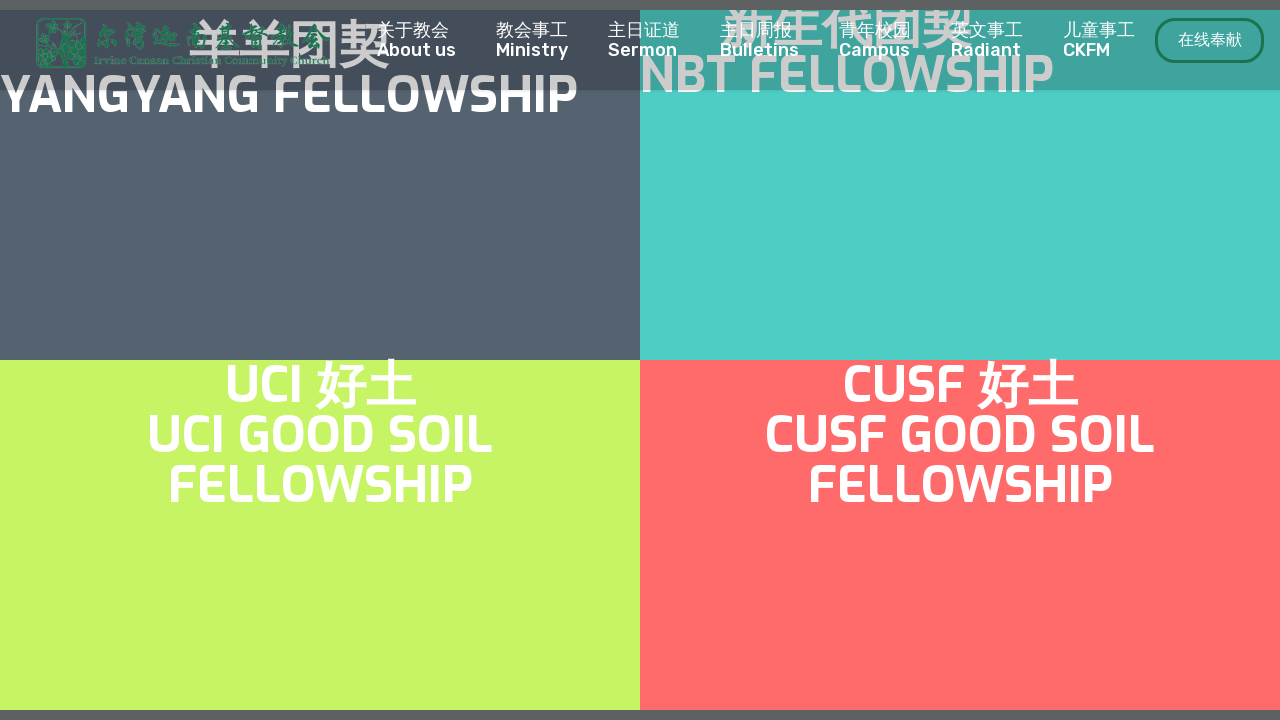

--- FILE ---
content_type: text/html; charset=utf-8
request_url: https://www.icccc.org/campus-ministry
body_size: 4931
content:
<!DOCTYPE html><!-- Last Published: Sun Jan 18 2026 02:11:20 GMT+0000 (Coordinated Universal Time) --><html data-wf-domain="www.icccc.org" data-wf-page="6450b5802f13b529c6e5b11a" data-wf-site="6009ea4dd56d9147c64cb0e1" lang="en-US"><head><meta charset="utf-8"/><title>Campus Ministry</title><meta content="Campus Ministry" property="og:title"/><meta content="Campus Ministry" property="twitter:title"/><meta content="width=device-width, initial-scale=1" name="viewport"/><link href="https://cdn.prod.website-files.com/6009ea4dd56d9147c64cb0e1/css/icccc.webflow.shared.88f9ab86c.min.css" rel="stylesheet" type="text/css" integrity="sha384-iPmrhsJZRFDosUPwkFhbxTvVYR2Ix+LTRTx++PZhgv1JNw/2+UuqVoTOzN7h8f5+" crossorigin="anonymous"/><link href="https://fonts.googleapis.com" rel="preconnect"/><link href="https://fonts.gstatic.com" rel="preconnect" crossorigin="anonymous"/><script src="https://ajax.googleapis.com/ajax/libs/webfont/1.6.26/webfont.js" type="text/javascript"></script><script type="text/javascript">WebFont.load({  google: {    families: ["PT Serif:400,400italic,700,700italic","Droid Sans:400,700","Inconsolata:400,700","Montserrat:100,100italic,200,200italic,300,300italic,400,400italic,500,500italic,600,600italic,700,700italic,800,800italic,900,900italic","Open Sans:300,300italic,400,400italic,600,600italic,700,700italic,800,800italic","Exo:100,100italic,200,200italic,300,300italic,400,400italic,500,500italic,600,600italic,700,700italic,800,800italic,900,900italic","Lato:100,100italic,300,300italic,400,400italic,700,700italic,900,900italic","Vollkorn:400,400italic,700,700italic","Ubuntu:300,300italic,400,400italic,500,500italic,700,700italic","Rubik:300italic,regular,italic,500,500italic,700,700italic,900,900italic:latin-ext,latin","Cactus Classical Serif:regular","Noto Serif:regular"]  }});</script><script type="text/javascript">!function(o,c){var n=c.documentElement,t=" w-mod-";n.className+=t+"js",("ontouchstart"in o||o.DocumentTouch&&c instanceof DocumentTouch)&&(n.className+=t+"touch")}(window,document);</script><link href="https://cdn.prod.website-files.com/6009ea4dd56d9147c64cb0e1/617a102b32ce383fc7b34aa6_2.png" rel="shortcut icon" type="image/x-icon"/><link href="https://cdn.prod.website-files.com/6009ea4dd56d9147c64cb0e1/617a103d448bb127fec7da3b_3.png" rel="apple-touch-icon"/><script async="" src="https://www.googletagmanager.com/gtag/js?id=G-CRNHNWM8MX"></script><script type="text/javascript">window.dataLayer = window.dataLayer || [];function gtag(){dataLayer.push(arguments);}gtag('js', new Date());gtag('config', 'G-CRNHNWM8MX', {'anonymize_ip': true});</script><!-- Google tag (gtag.js) -->
<script async src="https://www.googletagmanager.com/gtag/js?id=G-CRNHNWM8MX"></script>
<script>
  window.dataLayer = window.dataLayer || [];
  function gtag(){dataLayer.push(arguments);}
  gtag('js', new Date());

  gtag('config', 'G-CRNHNWM8MX');
</script></head><body class="body-3"><div data-collapse="medium" data-animation="default" data-duration="400" data-easing="ease" data-easing2="ease" role="banner" class="navbar w-nav"><div class="container-full-copy-copy w-container"><a href="/" class="brand w-nav-brand"><img src="https://cdn.prod.website-files.com/6009ea4dd56d9147c64cb0e1/606798c0f4f8b1d4777ca453_DOT.png" loading="lazy" width="20" height="20" alt="" class="image-43"/><h6 class="logo-type"><span class="color-font">尔湾迦南基督教会</span></h6><img src="https://cdn.prod.website-files.com/6009ea4dd56d9147c64cb0e1/60ccf176d0238c619b37c37b_ICCCC%20Logoweb-01.png" loading="lazy" width="300" sizes="(max-width: 479px) 96vw, 300px" alt="" srcset="https://cdn.prod.website-files.com/6009ea4dd56d9147c64cb0e1/60ccf176d0238c619b37c37b_ICCCC%20Logoweb-01-p-500.png 500w, https://cdn.prod.website-files.com/6009ea4dd56d9147c64cb0e1/60ccf176d0238c619b37c37b_ICCCC%20Logoweb-01-p-800.png 800w, https://cdn.prod.website-files.com/6009ea4dd56d9147c64cb0e1/60ccf176d0238c619b37c37b_ICCCC%20Logoweb-01-p-1080.png 1080w, https://cdn.prod.website-files.com/6009ea4dd56d9147c64cb0e1/60ccf176d0238c619b37c37b_ICCCC%20Logoweb-01-p-1600.png 1600w, https://cdn.prod.website-files.com/6009ea4dd56d9147c64cb0e1/60ccf176d0238c619b37c37b_ICCCC%20Logoweb-01-p-2000.png 2000w, https://cdn.prod.website-files.com/6009ea4dd56d9147c64cb0e1/60ccf176d0238c619b37c37b_ICCCC%20Logoweb-01-p-2600.png 2600w, https://cdn.prod.website-files.com/6009ea4dd56d9147c64cb0e1/60ccf176d0238c619b37c37b_ICCCC%20Logoweb-01.png 4168w" class="image-74"/></a><nav role="navigation" class="nav-menu w-nav-menu"><div data-delay="0" data-hover="false" class="dropdown w-dropdown"><div class="nav-link dropdown w-dropdown-toggle"><div class="w-icon-dropdown-toggle"></div><div>Home</div></div><nav class="dropdown-list w-dropdown-list"><a href="/" class="dropdown-link w-dropdown-link">Home v.1</a><a href="/home-v-2" class="dropdown-link w-dropdown-link">Home v.2</a></nav></div><a href="/about-us" class="nav-link white-font w-nav-link">关于教会<br/>About us</a><a href="/events" class="nav-link white-font w-nav-link">教会事工<br/>Ministry</a><a href="/messages" class="nav-link white-font w-nav-link">主日证道<br/>Sermon </a><a href="/bulletins" class="nav-link white-font w-nav-link">主日周报<br/>Bulletins</a><a href="/ministry/campus" class="nav-link white-font w-nav-link">青年校园<br/>Campus</a><a href="#" class="nav-link white-font w-nav-link">英文事工<br/>Radiant </a><a href="/ministry/ckfm" class="nav-link white-font w-nav-link">儿童事工<br/> CKFM </a><div data-delay="0" data-hover="false" class="dropdown w-dropdown"><div class="nav-link dropdown w-dropdown-toggle"><div class="w-icon-dropdown-toggle"></div><div>Pages</div></div><nav class="dropdown-list w-dropdown-list"><a href="/team" class="dropdown-link w-dropdown-link">Our Team</a><a href="/about-us" class="dropdown-link w-dropdown-link">Contact Us</a><a href="/style-guide" class="dropdown-link w-dropdown-link">Style Guide</a><a href="/licensing" class="dropdown-link w-dropdown-link">Licensing</a><a href="/401" class="dropdown-link w-dropdown-link">Password Page</a><a href="/404" class="dropdown-link w-dropdown-link">404 Page</a><a href="/changelog" class="dropdown-link w-dropdown-link">Changelog</a></nav></div><div class="nav-button-block"><a href="/donation" class="purchase-button nav-purchase w-button">在线奉献</a></div></nav><div class="menu-button-burger white w-nav-button"><div class="w-icon-nav-menu"></div></div></div></div><div class="section-full"><div data-ix="about-us-appear-2" class="quadrant topleft"><div><a href="#" class="w-inline-block"></a><h1 class="h1">羊羊团契<br/>Yangyang Fellowship</h1></div></div><div data-ix="our-work-appear" class="quadrant topright"><h1 class="h1">新生代团契<br/>NBT Fellowship</h1></div><div data-ix="get-in-touch-appear" class="quadrant bottomleft"><h1 class="h1">UCI 好土<br/>UCI GOOD soil Fellowship</h1></div><div data-ix="our-services-appear" class="quadrant bottomright"><h1 class="h1">cusf 好土<br/>CUSF Good Soil fellowship</h1></div></div><div class="ourservices"><div class="div-80"><img src="https://cdn.prod.website-files.com/603054ea23a42ecbeca37c40/603054ea23a42e5cb8a37c4e_logo.png" width="147" alt="" class="logo"/><h1 class="h2 center">Our services</h1><div class="row w-row"><div class="col left w-col w-col-6"><a href="#" data-ix="ball-moving-effect" class="circle w-inline-block"></a><h3 class="h3 right">Strategy</h3><p class="text right">Lorem ipsum dolor sit amet, consectetur suspendisse varius enim in eros elementum tristique. </p></div><div class="col w-col w-col-6"></div></div><div class="w-row"><div class="col w-col w-col-6"></div><div class="col right w-col w-col-6"><h3 class="h3 left">Content &amp; Design</h3><p class="text left">Aenean faucibus nibh et justo cursus id rutrum lorem imperdiet. Nunc ut sem vitae risus tristique posuere</p></div></div><div class="w-row"><div class="col left w-col w-col-6"><h3 class="h3">Development</h3><p class="text right">Duis cursus, mi quis viverra ornare, eros dolor interdum nulla, ut commodo diam libero vitae erat.</p><a href="#" data-ix="ball-moving-effect" class="circle w-inline-block"></a></div><div class="col w-col w-col-6"></div></div><div class="row-services w-row"><div class="col w-col w-col-6"></div><div class="col right w-col w-col-6"><h3 class="h3 left">24/7 </h3><p class="text left">Aenean faucibus nibh et justo cursus id rutrum lorem imperdiet. Nunc ut sem vitae risus tristique posuere</p></div></div><h2 class="circle-h2">Why us?</h2><div class="w-row"><div class="col left w-col w-col-6"><h3 class="h3">Small and Friendly</h3><p class="text right">Aenean faucibus nibh et justo cursus id rutrum lorem imperdiet. Nunc ut sem vitae risus tristique posuere</p></div><div class="col w-col w-col-6"></div></div><div class="w-row"><div class="col w-col w-col-6"></div><div class="col right w-col w-col-6"><h3 class="h3 left">24/7 support</h3><p class="text left">Lorem ipsum dolor sit amet, consectetur suspendisse varius enim in eros elementum tristique.</p></div></div><div class="w-row"><div class="col left w-col w-col-6"><h3 class="h3">No surprises</h3><p class="text right">Duis cursus, mi quis viverra ornare, eros dolor interdum nulla, ut commodo diam libero vitae erat.</p><a href="#" data-ix="ball-moving-effect" class="circle w-inline-block"></a></div><div class="col w-col w-col-6"></div></div><a href="#" data-ix="our-services-disappear" class="button-3 contact-btn">Return</a></div></div><img src="https://cdn.prod.website-files.com/603054ea23a42ecbeca37c40/603054ea23a42e2fffa37c66_tri.png" alt="" class="top-triangle"/><img src="https://cdn.prod.website-files.com/603054ea23a42ecbeca37c40/603054ea23a42e38b2a37c62_logo.png" width="174" alt="" class="logo-img"/><div class="top-border"></div><div class="bottom-border"></div><div class="getintouch"><div class="div-80"><img src="https://cdn.prod.website-files.com/603054ea23a42ecbeca37c40/603054ea23a42e5cb8a37c4e_logo.png" width="147" alt="" class="logo"/><h1 class="h2 center">Get in touch</h1><div class="text">Drop us an email at info@theminimalists.com or use the form below.</div><div class="form w-form"><form id="email-form" name="email-form" data-name="Email Form" action="http://theminimalists.webflow.com/" data-redirect="#" method="get" class="w-clearfix" data-wf-page-id="6450b5802f13b529c6e5b11a" data-wf-element-id="24b25980-3b46-29c3-a8d5-fd3c91a7f8d3"><input class="field name w-input" maxlength="256" name="name-4" data-name="Name 4" placeholder="Name *" type="text" id="name-4"/><input class="field email w-input" maxlength="256" name="email-3" data-name="Email 3" placeholder="Email *" type="email" id="email-3" required=""/><input class="field phone w-input" maxlength="256" name="Phone" data-name="Phone" placeholder="Phone" type="text" id="Phone"/><input class="field website w-input" maxlength="256" name="Website" data-name="Website" placeholder="Website *" type="text" id="Website"/><textarea id="Message-4" name="Message-4" placeholder="Write your message here *" maxlength="5000" data-name="Message 4" class="white-field w-input"></textarea><input type="submit" data-wait="Please wait..." class="submit w-button" value="Send your message"/></form><div class="w-form-done"><p>Thank you! Your submission has been received!</p></div><div class="w-form-fail"><p>Oops! Something went wrong while submitting the form :(</p></div></div><a href="#" data-ix="get-in-touch-disppear" class="button-3 contact-btn">Return</a></div></div><div class="aboutus"><img src="https://cdn.prod.website-files.com/603054ea23a42ecbeca37c40/603054ea23a42e5cb8a37c4e_logo.png" width="147" alt="" class="logo"/><div class="div-80"><div class="row w-row"><div class="w-col w-col-4"><div><h2 class="h2">We do</h2><p class="text left">Ut wisi enim ad minim veniam, quis nostrud exerci tation ullamcorper suscipit lobortis nisl ut aliquip ex ea commodo consequat.</p><p class="text left">Claritas est etiam processus dynamicus, <br/>qui sequitur mutationem consuetudium lectorum.</p></div></div><div class="w-col w-col-4"><div><h2 class="h2">We love</h2><p class="text left">Typi non habent claritatem insitam; est usus legentis in iis qui facit eorum claritatem.</p><p class="text left">Duis autem vel eum iriure dolor in hendrerit in vulputate velit esse molestie consequat.</p></div></div><div class="w-col w-col-4"><div><h2 class="h2">We care</h2><p class="text left">Nam liber tempor cum soluta nobis eleifend option congue nihil imperdiet doming id quod mazim placerat facer possim assum.</p><p class="text left">Typi non habent claritatem insitam; est usus legentis in iis qui facit eorum claritatem,</p></div></div></div><h2 class="page-h2">people</h2><div class="row w-row"><div class="w-col w-col-4"><div><img src="https://cdn.prod.website-files.com/603054ea23a42ecbeca37c40/603054ea23a42e60aaa37c58_man1.jpg" width="200" alt="" class="team-img"/><h2 class="h2 center">Mark</h2><div class="contact-row w-row"><div class="w-col w-col-3"><img src="https://cdn.prod.website-files.com/603054ea23a42ecbeca37c40/603054ea23a42e57eca37c67_phone.png" alt=""/></div><div class="w-clearfix w-col w-col-9"><a href="tel:604-359-3958" class="link">604-343-3958</a></div></div><div class="contact-row w-row"><div class="w-col w-col-3"><img src="https://cdn.prod.website-files.com/603054ea23a42ecbeca37c40/603054ea23a42e5ee6a37c54_mail.png" alt=""/></div><div class="w-clearfix w-col w-col-9"><a href="tel:604-359-3958" class="link">mark@theminimalists.ca</a></div></div><div class="contact-row w-row"><div class="w-col w-col-3"><img src="https://cdn.prod.website-files.com/603054ea23a42ecbeca37c40/603054ea23a42e7dc1a37c51_linkedin.png" alt=""/></div><div class="w-clearfix w-col w-col-9"><a href="tel:604-359-3958" class="link">linkedin.com/in/mark</a></div></div></div></div><div class="w-col w-col-4"><div><img src="https://cdn.prod.website-files.com/603054ea23a42ecbeca37c40/603054ea23a42e33bfa37c4b_girl.jpg" width="200" alt="" class="team-img"/><h2 class="h2 center">Jenny</h2><div class="contact-row w-row"><div class="w-col w-col-3"><img src="https://cdn.prod.website-files.com/603054ea23a42ecbeca37c40/603054ea23a42e57eca37c67_phone.png" alt=""/></div><div class="w-clearfix w-col w-col-9"><a href="tel:604-359-3958" class="link">604-343-3958</a></div></div><div class="contact-row w-row"><div class="w-col w-col-3"><img src="https://cdn.prod.website-files.com/603054ea23a42ecbeca37c40/603054ea23a42e5ee6a37c54_mail.png" alt=""/></div><div class="w-clearfix w-col w-col-9"><a href="tel:604-359-3958" class="link">jenny@theminimalists.ca</a></div></div><div class="contact-row w-row"><div class="w-col w-col-3"><img src="https://cdn.prod.website-files.com/603054ea23a42ecbeca37c40/603054ea23a42e7dc1a37c51_linkedin.png" alt=""/></div><div class="w-clearfix w-col w-col-9"><a href="tel:604-359-3958" class="link">linkedin.com/in/jenny</a></div></div></div></div><div class="w-col w-col-4"><div><img src="https://cdn.prod.website-files.com/603054ea23a42ecbeca37c40/603054ea23a42e19eda37c53_man2.jpg" width="200" alt="" class="team-img"/><h2 class="h2 center">Samson</h2><div class="contact-row w-row"><div class="w-col w-col-3"><img src="https://cdn.prod.website-files.com/603054ea23a42ecbeca37c40/603054ea23a42e57eca37c67_phone.png" alt=""/></div><div class="w-clearfix w-col w-col-9"><a href="tel:604-359-3958" class="link">604-343-3958</a></div></div><div class="contact-row w-row"><div class="w-col w-col-3"><img src="https://cdn.prod.website-files.com/603054ea23a42ecbeca37c40/603054ea23a42e5ee6a37c54_mail.png" alt=""/></div><div class="w-clearfix w-col w-col-9"><a href="tel:604-359-3958" class="link">samson@theminimalists.ca</a></div></div><div class="contact-row w-row"><div class="w-col w-col-3"><img src="https://cdn.prod.website-files.com/603054ea23a42ecbeca37c40/603054ea23a42e7dc1a37c51_linkedin.png" alt=""/></div><div class="w-clearfix w-col w-col-9"><a href="tel:604-359-3958" class="link">linkedin.com/in/samson</a></div></div></div></div></div><h2 class="page-h2">clients</h2><p class="text">We have some pretty amazing clients. Here&#x27;s some of them you might know.</p><div class="w-row"><div class="w-col w-col-3"><img src="https://cdn.prod.website-files.com/603054ea23a42ecbeca37c40/603054ea23a42eee4ca37c6f_coke.png" width="200" alt=""/></div><div class="w-col w-col-3"><img src="https://cdn.prod.website-files.com/603054ea23a42ecbeca37c40/603054ea23a42e819fa37c60_dell.png" width="200" alt=""/></div><div class="w-col w-col-3"><img src="https://cdn.prod.website-files.com/603054ea23a42ecbeca37c40/603054ea23a42e16f7a37c5c_bk.png" width="200" alt=""/></div><div class="w-col w-col-3"><img src="https://cdn.prod.website-files.com/603054ea23a42ecbeca37c40/603054ea23a42e097ea37c6a_mcd.png" width="200" alt=""/></div></div><a href="#" data-ix="about-us-disappear-2" class="button-3 contact-btn">Return</a></div></div><img src="https://cdn.prod.website-files.com/603054ea23a42ecbeca37c40/603054ea23a42e5015a37c5e_arrow_64.png" width="32" data-ix="about-us-disappear-2" alt="" class="close-link"/><img src="https://cdn.prod.website-files.com/603054ea23a42ecbeca37c40/603054ea23a42e5015a37c5e_arrow_64.png" width="32" data-ix="our-work-disappear" alt="" class="close-link-work"/><img src="https://cdn.prod.website-files.com/603054ea23a42ecbeca37c40/603054ea23a42e5015a37c5e_arrow_64.png" width="32" data-ix="our-services-disappear" alt="" class="close-link-services"/><img src="https://cdn.prod.website-files.com/603054ea23a42ecbeca37c40/603054ea23a42e5015a37c5e_arrow_64.png" width="32" data-ix="get-in-touch-disppear" alt="" class="close-link-git"/><div class="ourwork"><div class="div-80"><img src="https://cdn.prod.website-files.com/603054ea23a42ecbeca37c40/603054ea23a42e5cb8a37c4e_logo.png" width="147" alt="" class="logo"/><h2 class="h2 center">See our Work</h2><div class="w-container"><div><a href="#" data-ix="preload" class="workblock _1 w-inline-block"></a><a href="#" class="workblock _2 w-inline-block"></a><a href="#" class="workblock _3 w-inline-block"></a><a href="#" class="workblock _4 w-inline-block"></a><a href="#" class="workblock _5 w-inline-block"></a><a href="#" class="workblock _6 w-inline-block"></a><a href="#" class="workblock _7 w-inline-block"></a><a href="#" class="workblock _8 w-inline-block"></a></div></div></div><a href="#" data-ix="our-work-disappear" class="button-3 contact-btn">Return</a></div><script src="https://d3e54v103j8qbb.cloudfront.net/js/jquery-3.5.1.min.dc5e7f18c8.js?site=6009ea4dd56d9147c64cb0e1" type="text/javascript" integrity="sha256-9/aliU8dGd2tb6OSsuzixeV4y/faTqgFtohetphbbj0=" crossorigin="anonymous"></script><script src="https://cdn.prod.website-files.com/6009ea4dd56d9147c64cb0e1/js/webflow.schunk.0968fd47e5da9066.js" type="text/javascript" integrity="sha384-Sj/m0jZjFkjAELQ1+SyS1vdJP+/0U12VtBDtUIn6CVQyCwZAl8J8SRXfUZIFLbVg" crossorigin="anonymous"></script><script src="https://cdn.prod.website-files.com/6009ea4dd56d9147c64cb0e1/js/webflow.367bbcc5.b7de8ea314dd4e63.js" type="text/javascript" integrity="sha384-Kp1jhIhU51Ja1LECpJ6R/H0zwU99qrEiuok+21x0C+O5DmYnsTZWkjGXxCafKfwV" crossorigin="anonymous"></script></body></html>

--- FILE ---
content_type: text/css
request_url: https://cdn.prod.website-files.com/6009ea4dd56d9147c64cb0e1/css/icccc.webflow.shared.88f9ab86c.min.css
body_size: 84650
content:
html{-webkit-text-size-adjust:100%;-ms-text-size-adjust:100%;font-family:sans-serif}body{margin:0}article,aside,details,figcaption,figure,footer,header,hgroup,main,menu,nav,section,summary{display:block}audio,canvas,progress,video{vertical-align:baseline;display:inline-block}audio:not([controls]){height:0;display:none}[hidden],template{display:none}a{background-color:#0000}a:active,a:hover{outline:0}abbr[title]{border-bottom:1px dotted}b,strong{font-weight:700}dfn{font-style:italic}h1{margin:.67em 0;font-size:2em}mark{color:#000;background:#ff0}small{font-size:80%}sub,sup{vertical-align:baseline;font-size:75%;line-height:0;position:relative}sup{top:-.5em}sub{bottom:-.25em}img{border:0}svg:not(:root){overflow:hidden}hr{box-sizing:content-box;height:0}pre{overflow:auto}code,kbd,pre,samp{font-family:monospace;font-size:1em}button,input,optgroup,select,textarea{color:inherit;font:inherit;margin:0}button{overflow:visible}button,select{text-transform:none}button,html input[type=button],input[type=reset]{-webkit-appearance:button;cursor:pointer}button[disabled],html input[disabled]{cursor:default}button::-moz-focus-inner,input::-moz-focus-inner{border:0;padding:0}input{line-height:normal}input[type=checkbox],input[type=radio]{box-sizing:border-box;padding:0}input[type=number]::-webkit-inner-spin-button,input[type=number]::-webkit-outer-spin-button{height:auto}input[type=search]{-webkit-appearance:none}input[type=search]::-webkit-search-cancel-button,input[type=search]::-webkit-search-decoration{-webkit-appearance:none}legend{border:0;padding:0}textarea{overflow:auto}optgroup{font-weight:700}table{border-collapse:collapse;border-spacing:0}td,th{padding:0}@font-face{font-family:webflow-icons;src:url([data-uri])format("truetype");font-weight:400;font-style:normal}[class^=w-icon-],[class*=\ w-icon-]{speak:none;font-variant:normal;text-transform:none;-webkit-font-smoothing:antialiased;-moz-osx-font-smoothing:grayscale;font-style:normal;font-weight:400;line-height:1;font-family:webflow-icons!important}.w-icon-slider-right:before{content:""}.w-icon-slider-left:before{content:""}.w-icon-nav-menu:before{content:""}.w-icon-arrow-down:before,.w-icon-dropdown-toggle:before{content:""}.w-icon-file-upload-remove:before{content:""}.w-icon-file-upload-icon:before{content:""}*{box-sizing:border-box}html{height:100%}body{color:#333;background-color:#fff;min-height:100%;margin:0;font-family:Arial,sans-serif;font-size:14px;line-height:20px}img{vertical-align:middle;max-width:100%;display:inline-block}html.w-mod-touch *{background-attachment:scroll!important}.w-block{display:block}.w-inline-block{max-width:100%;display:inline-block}.w-clearfix:before,.w-clearfix:after{content:" ";grid-area:1/1/2/2;display:table}.w-clearfix:after{clear:both}.w-hidden{display:none}.w-button{color:#fff;line-height:inherit;cursor:pointer;background-color:#3898ec;border:0;border-radius:0;padding:9px 15px;text-decoration:none;display:inline-block}input.w-button{-webkit-appearance:button}html[data-w-dynpage] [data-w-cloak]{color:#0000!important}.w-code-block{margin:unset}pre.w-code-block code{all:inherit}.w-optimization{display:contents}.w-webflow-badge,.w-webflow-badge>img{box-sizing:unset;width:unset;height:unset;max-height:unset;max-width:unset;min-height:unset;min-width:unset;margin:unset;padding:unset;float:unset;clear:unset;border:unset;border-radius:unset;background:unset;background-image:unset;background-position:unset;background-size:unset;background-repeat:unset;background-origin:unset;background-clip:unset;background-attachment:unset;background-color:unset;box-shadow:unset;transform:unset;direction:unset;font-family:unset;font-weight:unset;color:unset;font-size:unset;line-height:unset;font-style:unset;font-variant:unset;text-align:unset;letter-spacing:unset;-webkit-text-decoration:unset;text-decoration:unset;text-indent:unset;text-transform:unset;list-style-type:unset;text-shadow:unset;vertical-align:unset;cursor:unset;white-space:unset;word-break:unset;word-spacing:unset;word-wrap:unset;transition:unset}.w-webflow-badge{white-space:nowrap;cursor:pointer;box-shadow:0 0 0 1px #0000001a,0 1px 3px #0000001a;visibility:visible!important;opacity:1!important;z-index:2147483647!important;color:#aaadb0!important;overflow:unset!important;background-color:#fff!important;border-radius:3px!important;width:auto!important;height:auto!important;margin:0!important;padding:6px!important;font-size:12px!important;line-height:14px!important;text-decoration:none!important;display:inline-block!important;position:fixed!important;inset:auto 12px 12px auto!important;transform:none!important}.w-webflow-badge>img{position:unset;visibility:unset!important;opacity:1!important;vertical-align:middle!important;display:inline-block!important}h1,h2,h3,h4,h5,h6{margin-bottom:10px;font-weight:700}h1{margin-top:20px;font-size:38px;line-height:44px}h2{margin-top:20px;font-size:32px;line-height:36px}h3{margin-top:20px;font-size:24px;line-height:30px}h4{margin-top:10px;font-size:18px;line-height:24px}h5{margin-top:10px;font-size:14px;line-height:20px}h6{margin-top:10px;font-size:12px;line-height:18px}p{margin-top:0;margin-bottom:10px}blockquote{border-left:5px solid #e2e2e2;margin:0 0 10px;padding:10px 20px;font-size:18px;line-height:22px}figure{margin:0 0 10px}figcaption{text-align:center;margin-top:5px}ul,ol{margin-top:0;margin-bottom:10px;padding-left:40px}.w-list-unstyled{padding-left:0;list-style:none}.w-embed:before,.w-embed:after{content:" ";grid-area:1/1/2/2;display:table}.w-embed:after{clear:both}.w-video{width:100%;padding:0;position:relative}.w-video iframe,.w-video object,.w-video embed{border:none;width:100%;height:100%;position:absolute;top:0;left:0}fieldset{border:0;margin:0;padding:0}button,[type=button],[type=reset]{cursor:pointer;-webkit-appearance:button;border:0}.w-form{margin:0 0 15px}.w-form-done{text-align:center;background-color:#ddd;padding:20px;display:none}.w-form-fail{background-color:#ffdede;margin-top:10px;padding:10px;display:none}label{margin-bottom:5px;font-weight:700;display:block}.w-input,.w-select{color:#333;vertical-align:middle;background-color:#fff;border:1px solid #ccc;width:100%;height:38px;margin-bottom:10px;padding:8px 12px;font-size:14px;line-height:1.42857;display:block}.w-input::placeholder,.w-select::placeholder{color:#999}.w-input:focus,.w-select:focus{border-color:#3898ec;outline:0}.w-input[disabled],.w-select[disabled],.w-input[readonly],.w-select[readonly],fieldset[disabled] .w-input,fieldset[disabled] .w-select{cursor:not-allowed}.w-input[disabled]:not(.w-input-disabled),.w-select[disabled]:not(.w-input-disabled),.w-input[readonly],.w-select[readonly],fieldset[disabled]:not(.w-input-disabled) .w-input,fieldset[disabled]:not(.w-input-disabled) .w-select{background-color:#eee}textarea.w-input,textarea.w-select{height:auto}.w-select{background-color:#f3f3f3}.w-select[multiple]{height:auto}.w-form-label{cursor:pointer;margin-bottom:0;font-weight:400;display:inline-block}.w-radio{margin-bottom:5px;padding-left:20px;display:block}.w-radio:before,.w-radio:after{content:" ";grid-area:1/1/2/2;display:table}.w-radio:after{clear:both}.w-radio-input{float:left;margin:3px 0 0 -20px;line-height:normal}.w-file-upload{margin-bottom:10px;display:block}.w-file-upload-input{opacity:0;z-index:-100;width:.1px;height:.1px;position:absolute;overflow:hidden}.w-file-upload-default,.w-file-upload-uploading,.w-file-upload-success{color:#333;display:inline-block}.w-file-upload-error{margin-top:10px;display:block}.w-file-upload-default.w-hidden,.w-file-upload-uploading.w-hidden,.w-file-upload-error.w-hidden,.w-file-upload-success.w-hidden{display:none}.w-file-upload-uploading-btn{cursor:pointer;background-color:#fafafa;border:1px solid #ccc;margin:0;padding:8px 12px;font-size:14px;font-weight:400;display:flex}.w-file-upload-file{background-color:#fafafa;border:1px solid #ccc;flex-grow:1;justify-content:space-between;margin:0;padding:8px 9px 8px 11px;display:flex}.w-file-upload-file-name{font-size:14px;font-weight:400;display:block}.w-file-remove-link{cursor:pointer;width:auto;height:auto;margin-top:3px;margin-left:10px;padding:3px;display:block}.w-icon-file-upload-remove{margin:auto;font-size:10px}.w-file-upload-error-msg{color:#ea384c;padding:2px 0;display:inline-block}.w-file-upload-info{padding:0 12px;line-height:38px;display:inline-block}.w-file-upload-label{cursor:pointer;background-color:#fafafa;border:1px solid #ccc;margin:0;padding:8px 12px;font-size:14px;font-weight:400;display:inline-block}.w-icon-file-upload-icon,.w-icon-file-upload-uploading{width:20px;margin-right:8px;display:inline-block}.w-icon-file-upload-uploading{height:20px}.w-container{max-width:940px;margin-left:auto;margin-right:auto}.w-container:before,.w-container:after{content:" ";grid-area:1/1/2/2;display:table}.w-container:after{clear:both}.w-container .w-row{margin-left:-10px;margin-right:-10px}.w-row:before,.w-row:after{content:" ";grid-area:1/1/2/2;display:table}.w-row:after{clear:both}.w-row .w-row{margin-left:0;margin-right:0}.w-col{float:left;width:100%;min-height:1px;padding-left:10px;padding-right:10px;position:relative}.w-col .w-col{padding-left:0;padding-right:0}.w-col-1{width:8.33333%}.w-col-2{width:16.6667%}.w-col-3{width:25%}.w-col-4{width:33.3333%}.w-col-5{width:41.6667%}.w-col-6{width:50%}.w-col-7{width:58.3333%}.w-col-8{width:66.6667%}.w-col-9{width:75%}.w-col-10{width:83.3333%}.w-col-11{width:91.6667%}.w-col-12{width:100%}.w-hidden-main{display:none!important}@media screen and (max-width:991px){.w-container{max-width:728px}.w-hidden-main{display:inherit!important}.w-hidden-medium{display:none!important}.w-col-medium-1{width:8.33333%}.w-col-medium-2{width:16.6667%}.w-col-medium-3{width:25%}.w-col-medium-4{width:33.3333%}.w-col-medium-5{width:41.6667%}.w-col-medium-6{width:50%}.w-col-medium-7{width:58.3333%}.w-col-medium-8{width:66.6667%}.w-col-medium-9{width:75%}.w-col-medium-10{width:83.3333%}.w-col-medium-11{width:91.6667%}.w-col-medium-12{width:100%}.w-col-stack{width:100%;left:auto;right:auto}}@media screen and (max-width:767px){.w-hidden-main,.w-hidden-medium{display:inherit!important}.w-hidden-small{display:none!important}.w-row,.w-container .w-row{margin-left:0;margin-right:0}.w-col{width:100%;left:auto;right:auto}.w-col-small-1{width:8.33333%}.w-col-small-2{width:16.6667%}.w-col-small-3{width:25%}.w-col-small-4{width:33.3333%}.w-col-small-5{width:41.6667%}.w-col-small-6{width:50%}.w-col-small-7{width:58.3333%}.w-col-small-8{width:66.6667%}.w-col-small-9{width:75%}.w-col-small-10{width:83.3333%}.w-col-small-11{width:91.6667%}.w-col-small-12{width:100%}}@media screen and (max-width:479px){.w-container{max-width:none}.w-hidden-main,.w-hidden-medium,.w-hidden-small{display:inherit!important}.w-hidden-tiny{display:none!important}.w-col{width:100%}.w-col-tiny-1{width:8.33333%}.w-col-tiny-2{width:16.6667%}.w-col-tiny-3{width:25%}.w-col-tiny-4{width:33.3333%}.w-col-tiny-5{width:41.6667%}.w-col-tiny-6{width:50%}.w-col-tiny-7{width:58.3333%}.w-col-tiny-8{width:66.6667%}.w-col-tiny-9{width:75%}.w-col-tiny-10{width:83.3333%}.w-col-tiny-11{width:91.6667%}.w-col-tiny-12{width:100%}}.w-widget{position:relative}.w-widget-map{width:100%;height:400px}.w-widget-map label{width:auto;display:inline}.w-widget-map img{max-width:inherit}.w-widget-map .gm-style-iw{text-align:center}.w-widget-map .gm-style-iw>button{display:none!important}.w-widget-twitter{overflow:hidden}.w-widget-twitter-count-shim{vertical-align:top;text-align:center;background:#fff;border:1px solid #758696;border-radius:3px;width:28px;height:20px;display:inline-block;position:relative}.w-widget-twitter-count-shim *{pointer-events:none;-webkit-user-select:none;user-select:none}.w-widget-twitter-count-shim .w-widget-twitter-count-inner{text-align:center;color:#999;font-family:serif;font-size:15px;line-height:12px;position:relative}.w-widget-twitter-count-shim .w-widget-twitter-count-clear{display:block;position:relative}.w-widget-twitter-count-shim.w--large{width:36px;height:28px}.w-widget-twitter-count-shim.w--large .w-widget-twitter-count-inner{font-size:18px;line-height:18px}.w-widget-twitter-count-shim:not(.w--vertical){margin-left:5px;margin-right:8px}.w-widget-twitter-count-shim:not(.w--vertical).w--large{margin-left:6px}.w-widget-twitter-count-shim:not(.w--vertical):before,.w-widget-twitter-count-shim:not(.w--vertical):after{content:" ";pointer-events:none;border:solid #0000;width:0;height:0;position:absolute;top:50%;left:0}.w-widget-twitter-count-shim:not(.w--vertical):before{border-width:4px;border-color:#75869600 #5d6c7b #75869600 #75869600;margin-top:-4px;margin-left:-9px}.w-widget-twitter-count-shim:not(.w--vertical).w--large:before{border-width:5px;margin-top:-5px;margin-left:-10px}.w-widget-twitter-count-shim:not(.w--vertical):after{border-width:4px;border-color:#fff0 #fff #fff0 #fff0;margin-top:-4px;margin-left:-8px}.w-widget-twitter-count-shim:not(.w--vertical).w--large:after{border-width:5px;margin-top:-5px;margin-left:-9px}.w-widget-twitter-count-shim.w--vertical{width:61px;height:33px;margin-bottom:8px}.w-widget-twitter-count-shim.w--vertical:before,.w-widget-twitter-count-shim.w--vertical:after{content:" ";pointer-events:none;border:solid #0000;width:0;height:0;position:absolute;top:100%;left:50%}.w-widget-twitter-count-shim.w--vertical:before{border-width:5px;border-color:#5d6c7b #75869600 #75869600;margin-left:-5px}.w-widget-twitter-count-shim.w--vertical:after{border-width:4px;border-color:#fff #fff0 #fff0;margin-left:-4px}.w-widget-twitter-count-shim.w--vertical .w-widget-twitter-count-inner{font-size:18px;line-height:22px}.w-widget-twitter-count-shim.w--vertical.w--large{width:76px}.w-background-video{color:#fff;height:500px;position:relative;overflow:hidden}.w-background-video>video{object-fit:cover;z-index:-100;background-position:50%;background-size:cover;width:100%;height:100%;margin:auto;position:absolute;inset:-100%}.w-background-video>video::-webkit-media-controls-start-playback-button{-webkit-appearance:none;display:none!important}.w-background-video--control{background-color:#0000;padding:0;position:absolute;bottom:1em;right:1em}.w-background-video--control>[hidden]{display:none!important}.w-slider{text-align:center;clear:both;-webkit-tap-highlight-color:#0000;tap-highlight-color:#0000;background:#ddd;height:300px;position:relative}.w-slider-mask{z-index:1;white-space:nowrap;height:100%;display:block;position:relative;left:0;right:0;overflow:hidden}.w-slide{vertical-align:top;white-space:normal;text-align:left;width:100%;height:100%;display:inline-block;position:relative}.w-slider-nav{z-index:2;text-align:center;-webkit-tap-highlight-color:#0000;tap-highlight-color:#0000;height:40px;margin:auto;padding-top:10px;position:absolute;inset:auto 0 0}.w-slider-nav.w-round>div{border-radius:100%}.w-slider-nav.w-num>div{font-size:inherit;line-height:inherit;width:auto;height:auto;padding:.2em .5em}.w-slider-nav.w-shadow>div{box-shadow:0 0 3px #3336}.w-slider-nav-invert{color:#fff}.w-slider-nav-invert>div{background-color:#2226}.w-slider-nav-invert>div.w-active{background-color:#222}.w-slider-dot{cursor:pointer;background-color:#fff6;width:1em;height:1em;margin:0 3px .5em;transition:background-color .1s,color .1s;display:inline-block;position:relative}.w-slider-dot.w-active{background-color:#fff}.w-slider-dot:focus{outline:none;box-shadow:0 0 0 2px #fff}.w-slider-dot:focus.w-active{box-shadow:none}.w-slider-arrow-left,.w-slider-arrow-right{cursor:pointer;color:#fff;-webkit-tap-highlight-color:#0000;tap-highlight-color:#0000;-webkit-user-select:none;user-select:none;width:80px;margin:auto;font-size:40px;position:absolute;inset:0;overflow:hidden}.w-slider-arrow-left [class^=w-icon-],.w-slider-arrow-right [class^=w-icon-],.w-slider-arrow-left [class*=\ w-icon-],.w-slider-arrow-right [class*=\ w-icon-]{position:absolute}.w-slider-arrow-left:focus,.w-slider-arrow-right:focus{outline:0}.w-slider-arrow-left{z-index:3;right:auto}.w-slider-arrow-right{z-index:4;left:auto}.w-icon-slider-left,.w-icon-slider-right{width:1em;height:1em;margin:auto;inset:0}.w-slider-aria-label{clip:rect(0 0 0 0);border:0;width:1px;height:1px;margin:-1px;padding:0;position:absolute;overflow:hidden}.w-slider-force-show{display:block!important}.w-dropdown{text-align:left;z-index:900;margin-left:auto;margin-right:auto;display:inline-block;position:relative}.w-dropdown-btn,.w-dropdown-toggle,.w-dropdown-link{vertical-align:top;color:#222;text-align:left;white-space:nowrap;margin-left:auto;margin-right:auto;padding:20px;text-decoration:none;position:relative}.w-dropdown-toggle{-webkit-user-select:none;user-select:none;cursor:pointer;padding-right:40px;display:inline-block}.w-dropdown-toggle:focus{outline:0}.w-icon-dropdown-toggle{width:1em;height:1em;margin:auto 20px auto auto;position:absolute;top:0;bottom:0;right:0}.w-dropdown-list{background:#ddd;min-width:100%;display:none;position:absolute}.w-dropdown-list.w--open{display:block}.w-dropdown-link{color:#222;padding:10px 20px;display:block}.w-dropdown-link.w--current{color:#0082f3}.w-dropdown-link:focus{outline:0}@media screen and (max-width:767px){.w-nav-brand{padding-left:10px}}.w-lightbox-backdrop{cursor:auto;letter-spacing:normal;text-indent:0;text-shadow:none;text-transform:none;visibility:visible;white-space:normal;word-break:normal;word-spacing:normal;word-wrap:normal;color:#fff;text-align:center;z-index:2000;opacity:0;-webkit-user-select:none;-moz-user-select:none;-webkit-tap-highlight-color:transparent;background:#000000e6;outline:0;font-family:Helvetica Neue,Helvetica,Ubuntu,Segoe UI,Verdana,sans-serif;font-size:17px;font-style:normal;font-weight:300;line-height:1.2;list-style:disc;position:fixed;inset:0;-webkit-transform:translate(0)}.w-lightbox-backdrop,.w-lightbox-container{-webkit-overflow-scrolling:touch;height:100%;overflow:auto}.w-lightbox-content{height:100vh;position:relative;overflow:hidden}.w-lightbox-view{opacity:0;width:100vw;height:100vh;position:absolute}.w-lightbox-view:before{content:"";height:100vh}.w-lightbox-group,.w-lightbox-group .w-lightbox-view,.w-lightbox-group .w-lightbox-view:before{height:86vh}.w-lightbox-frame,.w-lightbox-view:before{vertical-align:middle;display:inline-block}.w-lightbox-figure{margin:0;position:relative}.w-lightbox-group .w-lightbox-figure{cursor:pointer}.w-lightbox-img{width:auto;max-width:none;height:auto}.w-lightbox-image{float:none;max-width:100vw;max-height:100vh;display:block}.w-lightbox-group .w-lightbox-image{max-height:86vh}.w-lightbox-caption{text-align:left;text-overflow:ellipsis;white-space:nowrap;background:#0006;padding:.5em 1em;position:absolute;bottom:0;left:0;right:0;overflow:hidden}.w-lightbox-embed{width:100%;height:100%;position:absolute;inset:0}.w-lightbox-control{cursor:pointer;background-position:50%;background-repeat:no-repeat;background-size:24px;width:4em;transition:all .3s;position:absolute;top:0}.w-lightbox-left{background-image:url([data-uri]);display:none;bottom:0;left:0}.w-lightbox-right{background-image:url([data-uri]);display:none;bottom:0;right:0}.w-lightbox-close{background-image:url([data-uri]);background-size:18px;height:2.6em;right:0}.w-lightbox-strip{white-space:nowrap;padding:0 1vh;line-height:0;position:absolute;bottom:0;left:0;right:0;overflow:auto hidden}.w-lightbox-item{box-sizing:content-box;cursor:pointer;width:10vh;padding:2vh 1vh;display:inline-block;-webkit-transform:translate(0,0)}.w-lightbox-active{opacity:.3}.w-lightbox-thumbnail{background:#222;height:10vh;position:relative;overflow:hidden}.w-lightbox-thumbnail-image{position:absolute;top:0;left:0}.w-lightbox-thumbnail .w-lightbox-tall{width:100%;top:50%;transform:translateY(-50%)}.w-lightbox-thumbnail .w-lightbox-wide{height:100%;left:50%;transform:translate(-50%)}.w-lightbox-spinner{box-sizing:border-box;border:5px solid #0006;border-radius:50%;width:40px;height:40px;margin-top:-20px;margin-left:-20px;animation:.8s linear infinite spin;position:absolute;top:50%;left:50%}.w-lightbox-spinner:after{content:"";border:3px solid #0000;border-bottom-color:#fff;border-radius:50%;position:absolute;inset:-4px}.w-lightbox-hide{display:none}.w-lightbox-noscroll{overflow:hidden}@media (min-width:768px){.w-lightbox-content{height:96vh;margin-top:2vh}.w-lightbox-view,.w-lightbox-view:before{height:96vh}.w-lightbox-group,.w-lightbox-group .w-lightbox-view,.w-lightbox-group .w-lightbox-view:before{height:84vh}.w-lightbox-image{max-width:96vw;max-height:96vh}.w-lightbox-group .w-lightbox-image{max-width:82.3vw;max-height:84vh}.w-lightbox-left,.w-lightbox-right{opacity:.5;display:block}.w-lightbox-close{opacity:.8}.w-lightbox-control:hover{opacity:1}}.w-lightbox-inactive,.w-lightbox-inactive:hover{opacity:0}.w-richtext:before,.w-richtext:after{content:" ";grid-area:1/1/2/2;display:table}.w-richtext:after{clear:both}.w-richtext[contenteditable=true]:before,.w-richtext[contenteditable=true]:after{white-space:initial}.w-richtext ol,.w-richtext ul{overflow:hidden}.w-richtext .w-richtext-figure-selected.w-richtext-figure-type-video div:after,.w-richtext .w-richtext-figure-selected[data-rt-type=video] div:after,.w-richtext .w-richtext-figure-selected.w-richtext-figure-type-image div,.w-richtext .w-richtext-figure-selected[data-rt-type=image] div{outline:2px solid #2895f7}.w-richtext figure.w-richtext-figure-type-video>div:after,.w-richtext figure[data-rt-type=video]>div:after{content:"";display:none;position:absolute;inset:0}.w-richtext figure{max-width:60%;position:relative}.w-richtext figure>div:before{cursor:default!important}.w-richtext figure img{width:100%}.w-richtext figure figcaption.w-richtext-figcaption-placeholder{opacity:.6}.w-richtext figure div{color:#0000;font-size:0}.w-richtext figure.w-richtext-figure-type-image,.w-richtext figure[data-rt-type=image]{display:table}.w-richtext figure.w-richtext-figure-type-image>div,.w-richtext figure[data-rt-type=image]>div{display:inline-block}.w-richtext figure.w-richtext-figure-type-image>figcaption,.w-richtext figure[data-rt-type=image]>figcaption{caption-side:bottom;display:table-caption}.w-richtext figure.w-richtext-figure-type-video,.w-richtext figure[data-rt-type=video]{width:60%;height:0}.w-richtext figure.w-richtext-figure-type-video iframe,.w-richtext figure[data-rt-type=video] iframe{width:100%;height:100%;position:absolute;top:0;left:0}.w-richtext figure.w-richtext-figure-type-video>div,.w-richtext figure[data-rt-type=video]>div{width:100%}.w-richtext figure.w-richtext-align-center{clear:both;margin-left:auto;margin-right:auto}.w-richtext figure.w-richtext-align-center.w-richtext-figure-type-image>div,.w-richtext figure.w-richtext-align-center[data-rt-type=image]>div{max-width:100%}.w-richtext figure.w-richtext-align-normal{clear:both}.w-richtext figure.w-richtext-align-fullwidth{text-align:center;clear:both;width:100%;max-width:100%;margin-left:auto;margin-right:auto;display:block}.w-richtext figure.w-richtext-align-fullwidth>div{padding-bottom:inherit;display:inline-block}.w-richtext figure.w-richtext-align-fullwidth>figcaption{display:block}.w-richtext figure.w-richtext-align-floatleft{float:left;clear:none;margin-right:15px}.w-richtext figure.w-richtext-align-floatright{float:right;clear:none;margin-left:15px}.w-nav{z-index:1000;background:#ddd;position:relative}.w-nav:before,.w-nav:after{content:" ";grid-area:1/1/2/2;display:table}.w-nav:after{clear:both}.w-nav-brand{float:left;color:#333;text-decoration:none;position:relative}.w-nav-link{vertical-align:top;color:#222;text-align:left;margin-left:auto;margin-right:auto;padding:20px;text-decoration:none;display:inline-block;position:relative}.w-nav-link.w--current{color:#0082f3}.w-nav-menu{float:right;position:relative}[data-nav-menu-open]{text-align:center;background:#c8c8c8;min-width:200px;position:absolute;top:100%;left:0;right:0;overflow:visible;display:block!important}.w--nav-link-open{display:block;position:relative}.w-nav-overlay{width:100%;display:none;position:absolute;top:100%;left:0;right:0;overflow:hidden}.w-nav-overlay [data-nav-menu-open]{top:0}.w-nav[data-animation=over-left] .w-nav-overlay{width:auto}.w-nav[data-animation=over-left] .w-nav-overlay,.w-nav[data-animation=over-left] [data-nav-menu-open]{z-index:1;top:0;right:auto}.w-nav[data-animation=over-right] .w-nav-overlay{width:auto}.w-nav[data-animation=over-right] .w-nav-overlay,.w-nav[data-animation=over-right] [data-nav-menu-open]{z-index:1;top:0;left:auto}.w-nav-button{float:right;cursor:pointer;-webkit-tap-highlight-color:#0000;tap-highlight-color:#0000;-webkit-user-select:none;user-select:none;padding:18px;font-size:24px;display:none;position:relative}.w-nav-button:focus{outline:0}.w-nav-button.w--open{color:#fff;background-color:#c8c8c8}.w-nav[data-collapse=all] .w-nav-menu{display:none}.w-nav[data-collapse=all] .w-nav-button,.w--nav-dropdown-open,.w--nav-dropdown-toggle-open{display:block}.w--nav-dropdown-list-open{position:static}@media screen and (max-width:991px){.w-nav[data-collapse=medium] .w-nav-menu{display:none}.w-nav[data-collapse=medium] .w-nav-button{display:block}}@media screen and (max-width:767px){.w-nav[data-collapse=small] .w-nav-menu{display:none}.w-nav[data-collapse=small] .w-nav-button{display:block}.w-nav-brand{padding-left:10px}}@media screen and (max-width:479px){.w-nav[data-collapse=tiny] .w-nav-menu{display:none}.w-nav[data-collapse=tiny] .w-nav-button{display:block}}.w-tabs{position:relative}.w-tabs:before,.w-tabs:after{content:" ";grid-area:1/1/2/2;display:table}.w-tabs:after{clear:both}.w-tab-menu{position:relative}.w-tab-link{vertical-align:top;text-align:left;cursor:pointer;color:#222;background-color:#ddd;padding:9px 30px;text-decoration:none;display:inline-block;position:relative}.w-tab-link.w--current{background-color:#c8c8c8}.w-tab-link:focus{outline:0}.w-tab-content{display:block;position:relative;overflow:hidden}.w-tab-pane{display:none;position:relative}.w--tab-active{display:block}@media screen and (max-width:479px){.w-tab-link{display:block}}.w-ix-emptyfix:after{content:""}@keyframes spin{0%{transform:rotate(0)}to{transform:rotate(360deg)}}.w-dyn-empty{background-color:#ddd;padding:10px}.w-dyn-hide,.w-dyn-bind-empty,.w-condition-invisible{display:none!important}.wf-layout-layout{display:grid}:root{--dark-slate-blue:#343e52;--white:white;--black:black;--gainsboro:#dbdbdb;--coral:#1b744f;--white-smoke:#f2f5fa;--steel-blue:#007aa8;--slate-grey:#677081;--firebrick:#bc3219;--dark-cyan:#0391a7;--orange:#ffa702;--dark-slate-grey:#00606f;--blue:#04f;--dark-grey:#999}.w-layout-grid{grid-row-gap:16px;grid-column-gap:16px;grid-template-rows:auto auto;grid-template-columns:1fr 1fr;grid-auto-columns:1fr;display:grid}.w-embed-youtubevideo{background-image:url(https://d3e54v103j8qbb.cloudfront.net/static/youtube-placeholder.2b05e7d68d.svg);background-position:50%;background-size:cover;width:100%;padding-bottom:0;padding-left:0;padding-right:0;position:relative}.w-embed-youtubevideo:empty{min-height:75px;padding-bottom:56.25%}.w-checkbox{margin-bottom:5px;padding-left:20px;display:block}.w-checkbox:before{content:" ";grid-area:1/1/2/2;display:table}.w-checkbox:after{content:" ";clear:both;grid-area:1/1/2/2;display:table}.w-checkbox-input{float:left;margin:4px 0 0 -20px;line-height:normal}.w-checkbox-input--inputType-custom{border:1px solid #ccc;border-radius:2px;width:12px;height:12px}.w-checkbox-input--inputType-custom.w--redirected-checked{background-color:#3898ec;background-image:url(https://d3e54v103j8qbb.cloudfront.net/static/custom-checkbox-checkmark.589d534424.svg);background-position:50%;background-repeat:no-repeat;background-size:cover;border-color:#3898ec}.w-checkbox-input--inputType-custom.w--redirected-focus{box-shadow:0 0 3px 1px #3898ec}.w-layout-blockcontainer{max-width:940px;margin-left:auto;margin-right:auto;display:block}.w-pagination-wrapper{flex-wrap:wrap;justify-content:center;display:flex}.w-pagination-previous{color:#333;background-color:#fafafa;border:1px solid #ccc;border-radius:2px;margin-left:10px;margin-right:10px;padding:9px 20px;font-size:14px;display:block}.w-pagination-previous-icon{margin-right:4px}.w-pagination-next{color:#333;background-color:#fafafa;border:1px solid #ccc;border-radius:2px;margin-left:10px;margin-right:10px;padding:9px 20px;font-size:14px;display:block}.w-pagination-next-icon{margin-left:4px}@media screen and (max-width:991px){.w-layout-blockcontainer{max-width:728px}}@media screen and (max-width:767px){.w-layout-blockcontainer{max-width:none}}body{color:#333;padding-bottom:600px;font-family:Rubik,sans-serif;font-size:14px;line-height:20px}h1{color:var(--dark-slate-blue);margin-top:20px;margin-bottom:10px;font-size:50px;font-weight:700;line-height:60px}h2{color:var(--dark-slate-blue);margin-top:20px;margin-bottom:10px;font-size:40px;font-weight:700;line-height:50px}h3{color:var(--dark-slate-blue);margin-top:20px;margin-bottom:10px;font-size:30px;font-weight:700;line-height:40px}h4{color:var(--dark-slate-blue);margin-top:10px;margin-bottom:10px;font-size:24px;font-weight:700;line-height:34px}h5{color:var(--dark-slate-blue);margin-top:10px;margin-bottom:10px;font-size:18px;font-weight:700;line-height:28px}h6{color:var(--dark-slate-blue);margin-top:10px;margin-bottom:10px;font-size:12px;font-weight:700;line-height:22px}p{color:var(--white);margin-bottom:10px;font-size:18px;font-weight:400;line-height:28px}ul{color:var(--black);margin-top:40px;margin-bottom:40px;padding-left:40px}ol{margin-top:40px;margin-bottom:40px;padding-left:40px}li{color:var(--dark-slate-blue);font-size:18px;font-weight:500;line-height:28px}strong{font-weight:700}blockquote{border-top:1px solid var(--gainsboro);border-bottom:3px solid var(--gainsboro);color:var(--dark-slate-blue);border-left:1px #000;margin-top:30px;margin-bottom:30px;padding:30px 20px;font-size:20px;font-weight:400;line-height:30px}.nav-link{color:#fff;justify-content:center;align-items:center;padding:8px 20px;font-size:14px;font-weight:500;line-height:24px;text-decoration:none;transition:color .4s;display:flex}.nav-link:hover{color:#ff8e64}.nav-link.w--current{color:#ff8e64;font-weight:400}.nav-link.dark{color:var(--dark-slate-blue);text-transform:none;flex-wrap:nowrap;padding-left:15px;padding-right:15px;font-family:Rubik,sans-serif;font-size:18px;font-weight:500;line-height:28px}.nav-link.dark:hover{color:#ff8e64}.nav-link.dropdown.dark{color:var(--dark-slate-blue)}.nav-link.white-font{font-size:18px;line-height:20px}.nav-link.white-font:hover{color:#1b744f}.nav-link.white-font.w--current{color:#fff}.nav-link.dropdown{padding-right:40px;font-size:18px;line-height:28px}.nav-link.dropdown:hover{color:#1b744f}.section{z-index:1;clear:none;box-shadow:none;text-align:center;-webkit-text-fill-color:inherit;object-fit:fill;background-color:#fff;background-clip:border-box;flex-flow:row;place-content:flex-start center;align-items:stretch;padding:0;text-decoration:none;display:block;position:relative;overflow:visible;transform:translate(0)}.section.gray{z-index:1;background-color:var(--white-smoke);display:none;position:relative;overflow:hidden}.section.no-padding{padding:0;display:none}.section.background{background-image:linear-gradient(#097199db,#097199db),url(https://cdn.prod.website-files.com/6009ea4dd56d9147c64cb0e1/6009ea4dd3dd4399283006a9_photo-1496096265110-f83ad7f96608%20\(1\).jpg);background-position:0 0,50% 100%;background-size:auto,cover;padding-top:0;padding-bottom:0}.section.color{background-color:var(--coral);background-image:url(https://cdn.prod.website-files.com/6009ea4dd56d9147c64cb0e1/6022e81b4c067835c176df27_Armstrong-Building-1024x686.jpg);background-position:0 0;background-size:cover;background-attachment:fixed;padding-top:5vw;padding-bottom:5vw;position:relative}.section.color.full{background-color:var(--steel-blue);background-image:linear-gradient(99deg,var(--steel-blue),#0391a7ba),url(https://cdn.prod.website-files.com/6009ea4dd56d9147c64cb0e1/6009ea4dd3dd433f5e3006bf_23243.svg);background-position:0 0,100% 100%;background-size:auto,cover;padding-top:120px;padding-bottom:120px}.section.no-padding-top{box-shadow:none;opacity:1;color:#3330;background-image:url(https://cdn.prod.website-files.com/6009ea4dd56d9147c64cb0e1/60383c1116678c4c6253e352_Blue%20Graphic%20Designer%20Portfolio%20Website%20\(2\).png);background-position:100% 100%;background-repeat:no-repeat;background-size:cover;background-attachment:scroll;border:1px #0000;border-radius:0;align-items:center;height:50vw;margin:0 auto 0;padding-top:0;padding-bottom:0;display:flex;overflow:visible}.team-name{margin-top:16px;margin-bottom:0;font-size:17px;line-height:24px}.team-name.small{color:var(--dark-slate-blue);text-align:left;text-transform:none;margin-top:20px;margin-bottom:10px;font-family:Rubik,sans-serif;font-size:1.5vw;font-weight:500;line-height:20px}.nav-button-block{float:none;padding-top:0;padding-left:0;display:inline-block}.navbar{z-index:30;background-color:#0003;flex-direction:row;justify-content:center;align-items:stretch;width:100%;height:90px;padding-top:10px;padding-bottom:10px;display:block;position:fixed;top:0;left:0;right:0;box-shadow:0 1px 3px #0000001a}.navbar.white{background-color:var(--white)}.half-side-info{text-align:center;flex-direction:column;justify-content:space-around;align-items:center;width:100%;max-width:none;height:100%;padding:30px 15px;display:flex}.half-side-info.slider-info{flex-flow:column;justify-content:center;align-items:center;width:50%;max-width:none;padding:3vw 0;display:flex}.slider-content{text-align:center;flex:0 auto;width:70%;margin-left:auto;margin-right:auto;padding:40px 15px 0;display:block}.slider-content.third{z-index:200;width:100%;max-width:800px;padding-top:0;display:none;position:absolute}.slider-content.top{z-index:1;width:60%;position:relative}.dropdown-link{color:var(--dark-slate-blue);background-color:#fff;padding-top:12px;padding-bottom:12px;font-size:13px;font-weight:500;line-height:23px}.dropdown-link:hover{color:#ff8e64}.dropdown-link.w--current{color:#fff;background-color:#ff8e64;font-size:13px;line-height:23px}.container-full{z-index:1;direction:ltr;object-fit:fill;background-color:#0000;flex:1;justify-content:center;align-items:center;max-width:none;padding:5vw 5vw 0;display:flex;position:relative}.container-full.invisible{flex:0 auto;max-width:1200px;padding-top:0;padding-bottom:0;display:block;overflow:hidden}.container-full.changelog{flex-direction:column;justify-content:center;align-items:center;margin-left:auto;margin-right:auto;display:flex}.section-header2-dup{color:var(--dark-slate-blue);text-align:center;text-transform:none;max-width:90%;margin-top:0;margin-bottom:0;padding-top:0;padding-bottom:0;font-size:2vw;font-weight:500;line-height:3vw}.section-header2-dup.left{color:var(--dark-slate-blue);text-align:center;margin-top:15px;margin-bottom:15px;text-decoration:none}.section-header2-dup.left.white{color:var(--white);text-align:left;display:block}.section-header2-dup.left-copy{color:var(--white);text-align:center;margin-bottom:15px;text-decoration:none}.section-header2-dup.left-copy.white{color:var(--white);text-align:left;display:block}.footer-link{color:#fff;margin-top:0;margin-bottom:0;text-decoration:none;display:block}.footer-link:hover,.footer-link.w--current:hover{text-decoration:underline}.div-wrapper-cta{flex-direction:row;justify-content:space-between;align-items:center;display:flex}.div-wrapper-cta.first{grid-column-gap:16px;grid-row-gap:16px;background-color:#0000;grid-template-rows:auto;grid-template-columns:1fr 1.25fr;grid-auto-columns:1fr;justify-content:space-around;margin:0 2em auto;padding-top:0;display:grid}.div-wrapper-cta.padding{grid-column-gap:0px;grid-row-gap:16px;border:1px solid var(--white-smoke);background-color:#0000;border-radius:10px;flex-direction:row;grid-template-rows:auto;grid-template-columns:1fr 1fr;grid-auto-columns:1fr;justify-content:space-around;width:50vw;margin-bottom:78px;padding-top:0;padding-bottom:0;padding-right:0;display:flex}.div-wrapper-cta.padding.white{background-color:#0000;border-style:none;margin-top:60px;margin-bottom:0}.div-wrapper-cta.first{margin-bottom:0}.section-wrapper-content{text-align:center;width:50%;margin:0 auto;padding-bottom:0;font-weight:400;display:block;position:relative}.vertical-header{text-align:right;letter-spacing:4px;text-transform:uppercase;width:320px;margin-top:8px;margin-bottom:8px;font-size:11px;line-height:16px;position:relative;left:-124px;transform:rotate(-90deg)}.team-member{width:100%;margin-left:0;margin-right:0;display:block}.small-text-team{color:var(--coral);text-align:center;text-transform:none;background-color:#1b744f29;border-radius:4px;margin-top:0;margin-bottom:10px;padding-left:10px;padding-right:10px;font-family:Rubik,sans-serif;font-size:14px;font-weight:400;line-height:25px;display:inline-block}.paragraph-center{color:var(--slate-grey);text-align:center;font-family:Droid Sans,sans-serif;font-size:20px;line-height:30px}.paragraph-center.left{color:var(--white);padding-bottom:13px}.image-side{background-image:linear-gradient(180deg,var(--firebrick),white);object-fit:fill;flex:none;justify-content:center;align-items:center;width:50%;height:100%;margin:auto;display:none}.image-side.smaller{width:60%;height:auto;margin-right:20px}.purchase-button{color:#fff;background-color:#0000;border:1px solid #ff8e64;border-radius:30px;padding-left:20px;padding-right:20px;font-size:12px;font-weight:500;line-height:22px}.purchase-button:hover{background-color:#ff8e64}.purchase-button.orange-text{border-color:var(--coral);color:var(--white);border-radius:6px;justify-content:center;align-items:center;width:auto;height:auto;padding-top:12px;padding-bottom:12px;font-size:16px;font-weight:500;line-height:30px;transition:background-color .4s;display:flex}.purchase-button.orange-text.full:hover{border-color:var(--coral);background-color:var(--coral)}.purchase-button.orange-text.full.orange{border-color:var(--coral);background-color:var(--coral);justify-content:center;align-items:center;height:50px;margin-left:10px;margin-right:10px;display:flex}.purchase-button.orange-text.full.orange:hover{border-color:var(--firebrick);background-color:var(--firebrick)}.purchase-button.orange-text.paddings{border-width:2px;border-color:var(--coral);text-align:center;text-transform:none;white-space:nowrap;width:185px;height:70px;margin-right:10px;font-size:15px;font-weight:500;line-height:20px}.purchase-button.orange-text.paddings:hover{border-color:var(--coral);background-color:var(--coral)}.purchase-button.orange-text.top-paddings{border-color:var(--steel-blue);background-color:var(--steel-blue);width:80%;margin-top:20px;margin-left:auto;margin-right:auto;font-weight:500}.purchase-button.orange-text.top-paddings:hover{border-color:var(--coral);background-color:var(--coral)}.purchase-button.orange-text.line{color:var(--dark-slate-blue);justify-content:center;align-items:center;height:50px;font-family:Rubik,sans-serif;font-weight:500;display:flex}.purchase-button.orange-text.line:hover{border-color:var(--steel-blue);background-color:var(--steel-blue);color:var(--white)}.purchase-button.orange-text.full-big{white-space:pre;border-width:2px;width:10vw;height:3vw;font-size:1.5vw;line-height:1.5px;display:flex}.purchase-button.orange-text.full-big:hover{border-color:var(--coral);background-color:var(--coral)}.purchase-button.orange-text.full-big.orange{border-color:var(--coral);background-color:var(--coral);justify-content:center;align-items:center;height:50px;margin-left:10px;margin-right:10px;display:flex}.purchase-button.orange-text.full-big.orange:hover{border-color:var(--firebrick);background-color:var(--firebrick)}.purchase-button.orange-text.full-small{white-space:pre;word-break:break-all;background-color:#1b744f;border-style:none;border-width:2px;align-self:center;height:auto;margin-left:0;font-size:17px;line-height:20px;display:block}.purchase-button.orange-text.full-small:hover{border-color:var(--coral);background-color:var(--coral);color:var(--black)}.purchase-button.orange-text.full-small.orange{border-color:var(--coral);background-color:var(--coral);justify-content:center;align-items:center;height:50px;margin-left:10px;margin-right:10px;display:flex}.purchase-button.orange-text.full-small.orange:hover{border-color:var(--firebrick);background-color:var(--firebrick)}.purchase-button.orange-text.full-small-copy{z-index:auto;background-color:var(--coral);text-align:center;white-space:pre;border-style:none;border-width:2px;flex-flow:column;align-self:center;width:150px;height:70px;margin-top:0;font-size:17px;line-height:20px;display:flex;position:relative}.purchase-button.orange-text.full-small-copy:hover{border-color:var(--coral);background-color:var(--coral)}.purchase-button.orange-text.full-small-copy.orange{border-color:var(--coral);background-color:var(--coral);justify-content:center;align-items:center;height:50px;margin-left:10px;margin-right:10px;display:flex}.purchase-button.orange-text.full-small-copy.orange:hover{border-color:var(--firebrick);background-color:var(--firebrick)}.purchase-button.nav-purchase{border-width:2.5px;border-color:var(--coral);color:var(--white);border-radius:20px;justify-content:center;align-items:center;width:auto;height:auto;padding-top:5px;padding-bottom:5px;font-size:16px;font-weight:500;line-height:30px;transition:background-color .4s;display:flex}.purchase-button.nav-purchase:hover{background-color:var(--coral);color:#fff}.purchase-button.orange-text.full{text-align:center;text-transform:none;background-color:#007aa8;border-color:#007aa8;height:auto;font-family:Rubik,sans-serif;font-size:16px;font-weight:500;line-height:30px;transition:border .4s,background-color .4s;display:inline-block}.purchase-button.nav-purchase{color:#fff;border-width:2.5px;border-color:#1b744f;border-radius:20px;justify-content:center;align-items:center;width:auto;height:auto;padding-top:5px;padding-bottom:5px;font-size:16px;font-weight:500;line-height:30px;transition:background-color .4s;display:flex}.purchase-button.nav-purchase:hover{color:#fff;background-color:#1b744f}.purchase-button.orange-text{color:#fff;border-color:#1b744f;border-radius:6px;justify-content:center;align-items:center;width:auto;height:auto;padding-top:12px;padding-bottom:12px;font-size:16px;font-weight:500;line-height:30px;transition:background-color .4s;display:flex}.purchase-button.orange-text:hover{color:#fff}.purchase-button.orange-text.width{border-color:#1b744f;width:180px;margin-left:auto;margin-right:auto}.purchase-button.orange-text.width:hover{background-color:#1b744f}.purchase-button.orange-text.full{white-space:pre;background-color:#99b699;border-style:none;border-width:2px;align-self:center;width:10vw;height:4vw;padding:0;font-size:1.1vw;line-height:1.5px;display:block}.purchase-button.orange-text.full:hover{background-color:#1b744f;border-color:#1b744f}.services-wrapper{flex-wrap:wrap;margin-left:30px;padding-top:8px;display:flex}.logo-type{letter-spacing:0;text-transform:uppercase;margin-top:0;margin-bottom:0;font-size:26px;font-weight:700;display:block}.brand{flex-direction:row-reverse;justify-content:center;align-items:center;height:60px;padding:15px 15px 10px;display:flex}.image-link{background-image:linear-gradient(#10124633,#10124633),url(https://cdn.prod.website-files.com/6009ea4dd56d9147c64cb0e1/6009ea4dd3dd431b993006ae_5aa6c108f416ef411d02377e_tim-wright-272031-unsplash.jpg);background-position:0 0,50%;background-size:auto,cover;border-radius:0;justify-content:center;align-items:center;width:100%;height:450px;margin-left:23px;display:flex;position:relative}.image-link.left{background-image:url(https://cdn.prod.website-files.com/6009ea4dd56d9147c64cb0e1/603953f1ef6a67a223ba52a6_maxresdefault.png),linear-gradient(#10124633,#10124633);background-position:0 0,0 0;background-size:110% 100%,auto;border-radius:10px 10px 10px 0;flex:none;height:45vw;margin-top:30px;margin-left:0;margin-right:0}.image-link.left.ministries{object-fit:contain;background-image:none;border-radius:10px 0 0 10px;width:100%;max-width:none;height:100%;margin:auto;display:block;left:auto;overflow:auto}.image-link.left.ministries.round-cornner{border-radius:6px}.image-link.right{background-image:linear-gradient(#0000,#0000),url(https://cdn.prod.website-files.com/6009ea4dd56d9147c64cb0e1/6009ea4dd3dd4330c63006cc_photo-1566531872757-263f79c3ff9c.jpg);background-position:0 0,50% 100%;border-radius:10px 0 10px 10px;height:700px;padding-left:0}.image-link.date{border:10px none var(--white);background-image:url(https://cdn.prod.website-files.com/6009ea4dd56d9147c64cb0e1/6009ea4dd3dd438d1330070f_12322%20\(2\).png);background-position:50%;background-repeat:no-repeat;background-size:contain;border-radius:0;flex-wrap:nowrap;width:600px;height:400px;margin-left:0}.image-link.left{background-image:url(https://cdn.prod.website-files.com/6009ea4dd56d9147c64cb0e1/6009ea4dd3dd4356c13006d7_photo-1528828085966-aff4e01c5f2b.jpg),linear-gradient(#10124633,#10124633);background-position:0 0,0 0;background-size:cover,auto;border-radius:10px 10px 10px 0;height:600px;margin-left:0;margin-right:23px}.image-link.right{background-image:linear-gradient(#0000,#0000),url(https://cdn.prod.website-files.com/6009ea4dd56d9147c64cb0e1/6009ea4dd3dd4330c63006cc_photo-1566531872757-263f79c3ff9c.jpg);background-position:0 0,50% 100%;border-radius:10px 0 10px 10px;height:700px}.testimonial-member{border:3px solid var(--white);text-align:left;border-radius:100%;width:80px;height:80px;margin:0 20px 0 0;transition:all .4s;position:relative;top:auto;left:auto}.testimonial-member:hover{transform:scale(1.1)}.testimonial-member.w--current{background-image:url(https://cdn.prod.website-files.com/6009ea4dd56d9147c64cb0e1/6009ea4dd3dd43de7f3006da_alex-sorto-467581-unsplash-p-1600.jpeg);background-position:50% 0;background-repeat:no-repeat;background-size:cover;transform:scale(1.1);box-shadow:0 1px 5px #0006}.testimonial-member.right-image{background-image:none;margin-left:20px;margin-right:0}.testimonial-member.event{background-image:url(https://d3e54v103j8qbb.cloudfront.net/img/background-image.svg);background-position:50%;background-size:cover;width:60px;height:60px;margin-right:0}.left{float:none;color:var(--slate-grey);text-align:left}.footer{color:#fff;flex-wrap:wrap;justify-content:center;align-items:center;padding-top:0;display:flex;position:relative}.team-member-image{background-image:url(https://cdn.prod.website-files.com/6009ea4dd56d9147c64cb0e1/6009ea4dd3dd4373f73006ab_mark-skeet-531298-unsplash-p-1080.jpeg);background-position:50%;background-repeat:no-repeat;background-size:cover;border-radius:6px;justify-content:flex-start;align-items:flex-end;height:300px;margin-bottom:0;padding-bottom:12px;padding-left:10px;transition:box-shadow .3s;display:flex;position:relative;overflow:hidden}.team-member-image:hover{background-image:url(https://cdn.prod.website-files.com/6009ea4dd56d9147c64cb0e1/6009ea4dd3dd4373f73006ab_mark-skeet-531298-unsplash-p-1080.jpeg);background-position:50%;background-size:cover;box-shadow:inset 0 0 0 500px #00000061}.team-member-image.second{float:none;text-align:left;background-image:url(https://d3e54v103j8qbb.cloudfront.net/img/background-image.svg);background-position:50%;background-size:cover;border-radius:9px;width:14vw;height:250px;margin-bottom:1px;display:none;position:relative;overflow:hidden}.services-tittle{color:var(--dark-slate-blue);text-align:left;text-transform:none;margin-top:8px;margin-bottom:8px;font-size:22px;font-weight:600;line-height:32px}.dropdown-list{margin-top:0}.dropdown-list.w--open{border-radius:4px;margin-top:0;box-shadow:0 1px 3px #00000026}.div-block-3{float:none;color:var(--slate-grey);display:inline-block}.color-font{color:var(--white);text-transform:none;font-weight:700;display:none}.color-font.dark{color:var(--dark-slate-blue)}.testimonial-name{color:var(--dark-slate-blue);text-transform:none;margin-bottom:0;font-family:Rubik,sans-serif;font-size:18px;font-weight:700;line-height:26px}.hero-heading{color:var(--coral);text-align:center;-webkit-text-stroke-width:0px;-webkit-text-stroke-color:var(--white);text-transform:none;text-overflow:clip;margin-top:10px;margin-bottom:20px;font-family:system-ui,-apple-system,BlinkMacSystemFont,Segoe UI,Roboto,Oxygen,Ubuntu,Cantarell,Fira Sans,Droid Sans,Helvetica Neue,sans-serif;font-size:40px;font-weight:700;line-height:80px;display:block}.hero-heading.name-event{width:100%;margin-top:0;margin-bottom:0;font-size:55px;line-height:60px}.paragraph-small{color:#353e52;text-align:left;width:100%;margin-top:6px;margin-bottom:40px;margin-right:0;font-size:15px;font-style:normal;font-weight:500;line-height:23px;display:block}.vertical-features-header{flex-direction:column;align-items:flex-start;width:72px;padding-top:270px;display:flex;position:absolute;top:0;bottom:0;left:0}.team-content{border:1px none var(--white-smoke);color:#fff;text-align:left;background-color:#0000;flex:1;padding:0 12px 12px;display:none;position:static;bottom:0;left:0;right:0}.nav-menu{float:right;text-align:center;justify-content:flex-start;align-items:center;height:60px;padding-left:16px;padding-right:16px;display:flex}.team-section{z-index:30;background-color:var(--white);background-image:none;background-position:0 0;background-size:auto;padding:109px 40px;position:relative}.team-section.gray{z-index:1;background-color:#f5f6f9;background-image:none;display:none;position:relative}.services-block-image{background-color:#fff;background-image:url(https://cdn.prod.website-files.com/6009ea4dd56d9147c64cb0e1/6009ea4dd3dd431aa9300669_icons8-bed-80.png);background-position:50%;background-repeat:no-repeat;background-size:cover;border:2px #ff8e64;border-radius:10px;width:80px;height:80px;margin-top:0;margin-bottom:20px;margin-left:0;padding:0;position:relative;top:0;left:0}.services-block-image.first{border-color:var(--coral);background-color:#0000;background-image:url(https://cdn.prod.website-files.com/6009ea4dd56d9147c64cb0e1/6012094e58e4f8401243a009_6009ea4dd3dd43e1003006c4_icons8-holy-bible.svg)}.services-block-image.second{background-color:#0000;background-image:url(https://cdn.prod.website-files.com/6009ea4dd56d9147c64cb0e1/60120950de376c00a12d249f_6009ea4dd3dd4318f630066c_icons8-torah.svg);padding:0}.services-block-image.third{background-color:#0000;background-image:url(https://cdn.prod.website-files.com/6009ea4dd56d9147c64cb0e1/6012094fb9789f650744c61e_6009ea4dd3dd4368dd30069a_icons8-church%20\(1\).svg);border-color:#1b744f}.services-block-image.find{background-image:url(https://cdn.prod.website-files.com/6009ea4dd56d9147c64cb0e1/6009ea4dd3dd4355c1300684_icons8-location.svg)}.services-block-image.call{background-image:url(https://cdn.prod.website-files.com/6009ea4dd56d9147c64cb0e1/6009ea4dd3dd43f3803006e0_icons8-end-call.svg)}.services-block-image.email{background-image:url(https://cdn.prod.website-files.com/6009ea4dd56d9147c64cb0e1/6009ea4dd3dd43e822300682_icons8-send-email.svg)}.hero-section{z-index:1;background-image:linear-gradient(#000,#fff);flex-direction:column;justify-content:center;align-items:center;width:100vw;height:100vh;padding:0;display:flex;position:relative}.hero-section.subpage{background-image:url(https://cdn.prod.website-files.com/6009ea4dd56d9147c64cb0e1/60de458ff4484349b1ab752a_RadiantStainedGlassCoolHD.jpg);background-position:50%;background-size:cover;height:500px;padding-top:0}.hero-section.subpage.team{background-image:linear-gradient(#00000014,#00000014),url(https://cdn.prod.website-files.com/6009ea4dd56d9147c64cb0e1/60de4895bed90c5b39140a73_PaintFlowGreenTealHD.jpg);background-position:0 0,50%;background-size:auto,cover}.hero-section.subpage.team.events-single{background-image:url(https://cdn.prod.website-files.com/6009ea4dd56d9147c64cb0e1/6009ea4dd3dd4356c13006d7_photo-1528828085966-aff4e01c5f2b.jpg);background-position:50%;background-size:cover}.hero-section.subpage.events{background-image:linear-gradient(#00000080,#00000080),url(https://cdn.prod.website-files.com/6009ea4dd56d9147c64cb0e1/601b80efe40130a69a94d240_P1370639-2.jpg);background-position:0 0,50%;background-size:auto,cover}.hero-section.subpage.contact{background-image:linear-gradient(#00000080,#00000080),url(https://cdn.prod.website-files.com/6009ea4dd56d9147c64cb0e1/6009ea4dd3dd43d0b93006d3_photo-1560436466-c36f25c5ce53%20\(1\).jpeg);background-position:0 0,50%;background-size:auto,cover}.hero-section.subpage.contact.blog-single{background-image:url(https://d3e54v103j8qbb.cloudfront.net/img/background-image.svg);background-position:50%;background-size:cover}.hero-section.subpage.ministries{background-image:url(https://cdn.prod.website-files.com/6009ea4dd56d9147c64cb0e1/6022e81b4c067835c176df27_Armstrong-Building-1024x686.jpg);background-position:0 0;background-size:cover;background-attachment:fixed;height:100vh}.hero-section.subpage.licensing{background-image:linear-gradient(#00000080,#00000080),url(https://cdn.prod.website-files.com/6009ea4dd56d9147c64cb0e1/6009ea4dd3dd43c01c3006aa_342535.jpeg);background-position:0 0,50%}.hero-section.subpage.authors{background-image:linear-gradient(#bc3219e8,#bc3219e8),url(https://cdn.prod.website-files.com/6009ea4dd56d9147c64cb0e1/6009ea4dd3dd43a65430067b_24324.jpeg);background-position:0 0,50% 0;background-size:auto,cover}.hero-section.subpage.changelog{background-image:url("https://cdn.prod.website-files.com/6009ea4dd56d9147c64cb0e1/67f6ea925fd74fa80b28d451_Yellow%20Photo%20Collage%20Church%20Service%20Instagram%20Post%20(1920%20x%201080%20px)%20(1).png"),linear-gradient(#0006,#0006);background-position:50%,0 0;background-size:auto,auto}.center{color:var(--slate-grey);text-align:center;width:100%;font-family:Droid Sans,sans-serif;font-weight:400}.month{color:var(--slate-grey);margin-top:0;margin-bottom:0;font-family:Rubik,sans-serif;font-size:1.2vw;font-weight:400;line-height:1.5vw}.month.white{margin-left:0;padding-left:0;font-size:20px}.date{color:var(--black);text-align:center;margin-top:0;margin-bottom:0;font-size:15px;line-height:1.5vw;text-decoration:none}.date.white{margin-bottom:10px;padding-top:0;padding-left:20px}.date.white.bigger{margin-left:0;padding-left:0;font-size:40px;line-height:60px}.grid{grid-column-gap:20px;grid-row-gap:20px;grid-template-rows:auto;grid-template-columns:1fr 1fr 1fr}.features-card{border-style:solid;border-width:1px;border-color:#e7e9ec #e7e9ec var(--gainsboro);background-color:var(--white);text-align:left;border-radius:6px;flex:1;height:auto;margin-left:0;margin-right:0;padding:40px 32px;position:relative}.heri-small-text{color:var(--coral);-webkit-text-stroke-width:0px;-webkit-text-stroke-color:var(--white);font-family:system-ui,-apple-system,BlinkMacSystemFont,Segoe UI,Roboto,Oxygen,Ubuntu,Cantarell,Fira Sans,Droid Sans,Helvetica Neue,sans-serif;font-size:25px;font-weight:700;line-height:28px}.left-side{flex-direction:column;align-items:flex-start;padding-right:12%;display:flex}.columns{flex-direction:row;justify-content:center;align-items:center;width:auto;margin:-26px auto 21px;padding-left:0;padding-right:0;display:flex}.blog-content{border-style:none solid;border-width:1px;border-color:var(--white-smoke)var(--gainsboro);color:var(--slate-grey);text-align:left;background-color:#0000;flex:0 auto;padding:30px;position:static;bottom:0;left:0;right:0}.grid-3{grid-column-gap:16px;grid-row-gap:16px;grid-template-rows:1fr;grid-template-columns:2fr 6.75fr 2.75fr;grid-auto-columns:1fr;justify-content:center;align-items:center;margin-top:17px;margin-bottom:15px;display:grid}.last-tittle{direction:ltr;color:var(--white);text-align:center;letter-spacing:5px;text-indent:5px;text-transform:none;column-count:0;white-space:normal;object-fit:fill;flex-wrap:wrap;place-content:space-around flex-start;width:10vw;margin:auto;font-family:Arial,Helvetica Neue,Helvetica,sans-serif;font-size:30px;font-weight:700;line-height:2vw;display:flex;overflow:visible}.last-tittle.small{direction:ltr;color:var(--white);text-align:left;letter-spacing:2px;text-indent:0;text-transform:none;white-space:normal;width:auto;margin-top:21px;margin-bottom:-20px;padding:0 0 56px 20px;font-size:1.5vw;font-weight:700;line-height:2vw;text-decoration:none;display:block}.last-event-dt{background-color:#f7f7f7;border-radius:6px;flex-direction:column;justify-content:center;align-items:center;width:5.5vw;height:5.5vw;margin-top:9px;margin-bottom:8px;margin-right:20px;padding-bottom:0;line-height:2vw;display:flex;position:static;inset:0% auto auto 0%}.last-block{color:var(--white);text-transform:uppercase;align-items:center;margin-left:auto;margin-right:auto;font-size:12px;display:flex}.last-block.date{border:1px #000;margin-left:auto;margin-right:auto}.quote-card{border:1px none var(--gainsboro);background-color:var(--white-smoke);text-align:left;border-radius:1000px;flex-direction:row;flex:1;justify-content:space-between;align-items:center;margin:0 0 10px;padding:15px 32px;display:flex;position:relative}.quote-card:hover{background-color:var(--white-smoke)}.quote-card.light{background-color:var(--white);flex-direction:row;justify-content:space-between;padding-top:20px;padding-bottom:20px;display:flex}.quote-card.light.right{background-image:url(https://cdn.prod.website-files.com/6009ea4dd56d9147c64cb0e1/6009ea4dd3dd43538f30067a_icons8-get-quote.svg);background-position:96% 100%;background-repeat:no-repeat;background-size:75px}.quote-card.light.left{background-image:url(https://cdn.prod.website-files.com/6009ea4dd56d9147c64cb0e1/6009ea4dd3dd4313df3006d4_icons8-quote-left.svg);background-position:4% 0;background-repeat:no-repeat;background-size:75px}.right-quote{text-align:right;flex:1}.event{grid-column-gap:0px;grid-row-gap:0px;grid-template-rows:auto}.event-table{max-width:1000px;margin:20px auto 0}.event-card{border:1px solid var(--gainsboro);background-color:var(--white);color:var(--slate-grey);border-radius:6px;justify-content:space-between;align-items:center;margin-bottom:10px;padding:10px 25px 10px 100px;text-decoration:none;transition:transform .3s,box-shadow .3s;display:flex;position:relative}.event-card:hover{border-color:var(--gainsboro);transform:scale(1.02)}.event-tittle{font-size:20px}.event-tittle.tittle{color:var(--dark-slate-blue);text-transform:uppercase;width:55%;margin-top:10px;margin-bottom:10px}.event-tittle.tittle.left{text-transform:none;width:40%;margin-left:20px}.event-tittle.time{color:var(--slate-grey);width:25%;margin-top:10px;margin-bottom:10px;font-family:Rubik,sans-serif;font-weight:400}.event-tittle.recent-event{color:#fff;margin:0 17px 10px auto;padding-left:0;padding-right:0;font-size:22px;line-height:32px}.table-date{background-color:var(--white-smoke);color:var(--white-smoke);border-top-left-radius:6px;border-bottom-left-radius:6px;flex-direction:column;justify-content:center;align-items:center;width:80px;font-family:Rubik,sans-serif;display:flex;position:absolute;inset:0% auto 0% 0%}.div-wrapper-info{background-color:#0000004d;align-self:center;align-items:center;width:100%;height:auto;padding-top:0;display:block;position:absolute;inset:auto 0% 0%}.white{color:var(--white)}.dropdown{display:none}.top-paragraph{color:var(--coral);background-color:#0000;border:1px solid #1b744f;border-radius:6px;margin-bottom:10px;margin-left:0;padding-left:10px;padding-right:10px;font-size:35px;line-height:45px;display:inline-block}.top-paragraph.light{color:var(--white);background-color:#0000;border-style:none;margin-left:0;padding-left:0;padding-right:0;font-size:20px;display:block}.top-paragraph.full{border-style:none;border-color:var(--white);color:var(--white);text-shadow:1px 1px 2px var(--black);object-fit:fill;background-color:#0000;margin:auto;padding:0;font-size:25px;font-weight:700;transition:opacity .2s;display:block;position:relative}.top-paragraph.ministries{background-color:var(--coral);color:var(--white);border-style:none;border-width:0;border-bottom-right-radius:0;border-bottom-left-radius:0;margin-top:2vw;margin-bottom:0}.div-quote-wrapper{background-color:#99b699e3;width:60%;margin:-18vw auto 0;padding-top:2vw;padding-bottom:2vw;display:block}.div-quote-wrapper.center{flex-direction:column;align-items:center;display:flex}.big{opacity:1;direction:ltr;color:var(--white);letter-spacing:normal;text-transform:none;text-shadow:0 1px 3px var(--black);white-space:normal;border:1px #000;width:auto;height:auto;margin:auto;padding-top:0;padding-left:0;font-family:Rubik,sans-serif;font-size:1.5vw;font-style:normal;font-weight:500;line-height:33px;transition:opacity .2s;position:relative;overflow:visible;transform:skew(0deg)}.link-to-pastors{border:0px none var(--coral);background-image:url(https://cdn.prod.website-files.com/6009ea4dd56d9147c64cb0e1/6009ea4dd3dd4357a13006e9_icons8-right-arrow%20\(1\).svg),linear-gradient(to bottom,var(--coral),var(--coral));background-position:50%,0 0;background-repeat:no-repeat,repeat;background-size:20px,auto;border-radius:6px 0 0;width:60px;height:30px;position:absolute;inset:auto 0 0 auto}.link-to-pastors:hover{border-color:var(--dark-cyan);background-image:url(https://cdn.prod.website-files.com/6009ea4dd56d9147c64cb0e1/6009ea4dd3dd4357a13006e9_icons8-right-arrow%20\(1\).svg),linear-gradient(#ff5e22,#ff5e22);background-position:50%,0 0;background-repeat:no-repeat,repeat;background-size:20px,auto}.link-pastor{width:45%;height:30px;position:absolute;inset:auto 0% 0% auto}.grid-8{grid-template-rows:auto}.pastors-link{color:var(--steel-blue);font-size:20px;font-weight:500}.pastors-link:hover{color:var(--dark-slate-blue)}.pastors-link.center{border:2px none var(--coral);color:var(--coral);object-fit:fill;background-color:#0000;border-radius:7px;font-family:Times New Roman,TimesNewRoman,Times,Baskerville,Georgia,serif;font-size:23px;font-style:normal;font-weight:400;text-decoration:underline;display:inline;overflow:visible}.pastors-link.center:hover{color:var(--black)}.pastors-link.white{color:var(--white)}.pastors-link.padding{margin-top:20px;display:block}.link-wrapper{text-align:center}.link-wrapper.paddings{margin-top:40px;padding-bottom:0}.single-form{color:#0c152f99;flex-direction:row;margin:60px auto 0;display:flex}.left-div-headline{text-align:center;background-color:#0000;margin-bottom:0;padding-bottom:0;padding-right:0}.error-message-2{color:#fff;text-align:center;background-color:red;border-radius:6px;width:100%;padding:20px;font-family:Rubik,sans-serif;font-weight:500}.section-tittle{color:#1f2532;text-align:center;letter-spacing:1px;text-transform:uppercase;margin-top:0;margin-bottom:24px;font-size:36px;font-weight:600;line-height:46px}.section-tittle.white{color:#fff;margin-left:auto;margin-right:auto;display:block}.section-tittle.white.left{color:#fff;text-transform:none;font-size:50px;line-height:6vw}.success-message-2{color:#fff;text-align:center;background-color:#34cf2c;border-radius:10px;width:100%}.text-field{float:none;border-radius:3px;height:42px;margin-bottom:12px;display:inline-block}.text-field.single{float:left;text-align:center;border:1px #000;border-radius:6px;width:250px;height:50px;margin-bottom:0;margin-right:10px;padding-top:12px;padding-bottom:12px;font-size:15px;line-height:1.5vw}.text-field.contact-form{background-color:#f8f8f8;font-size:13px;line-height:18px}.text-field.contact-form.message{min-height:168px;overflow:auto}.text-field.contact-form.message.style2{border-bottom-color:var(--gainsboro);min-height:100px}.text-field.contact-form.message.footer{color:#fff;min-height:80px;margin-bottom:20px}.text-field.contact-form.style2{border-width:0 0 1px;border-bottom-style:solid;border-bottom-color:var(--gainsboro);background-color:#f8f8f8;border-left-style:solid;border-left-color:#000;border-radius:0;margin-bottom:32px;padding-left:12px}.text-field.contact-form.footer{color:#fff;background-color:#14171f;border:1px #3e4a63;border-bottom-style:solid;border-radius:0;margin-bottom:10px;padding-top:12px;font-family:Rubik,sans-serif;font-size:16px;font-weight:400;line-height:26px}.text-field.contact-form.footer:hover{border-color:#61759e}.text-field.contact-form.protect{border-style:none none solid;border-width:1px;border-color:black black var(--gainsboro);border-radius:0}.form-2{justify-content:center;width:auto;margin-left:auto;margin-right:auto;display:flex}.submit-button{border:1px solid var(--steel-blue);background-color:var(--coral);border-radius:6px;width:auto;height:auto;font-family:Rubik,sans-serif;font-weight:500;transition:background-color .2s}.submit-button:hover{border:1px solid var(--coral);background-color:var(--coral);opacity:.98;width:auto}.submit-button.footer{border:1px solid var(--steel-blue);width:100%;padding-top:9px;font-family:Rubik,sans-serif}.social-icon-div{text-align:center;margin-top:60px;padding-top:0;display:none}.social-icon-div.footer{text-align:left;text-align:left;margin-top:62px;padding-top:0}.social-icon-div.author{margin-top:10px;display:flex}.social-wrapper-div{opacity:.8;background-color:#0000;background-image:url(https://cdn.prod.website-files.com/6009ea4dd56d9147c64cb0e1/6009ea4dd3dd438ed53006e3_facebook-logo%20\(1\).png);background-position:0%;background-repeat:no-repeat;background-size:16px;border-radius:0;width:3vw;height:3vw;margin-left:0;margin-right:0;transition:all .4s}.social-wrapper-div:hover{border-color:var(--white);opacity:1;background-color:#0000}.social-wrapper-div.twitter{background-image:url(https://cdn.prod.website-files.com/6009ea4dd56d9147c64cb0e1/6009ea4dd3dd4371b23006f6_twitter.png);background-size:16px}.social-wrapper-div.twitter:hover{border-color:var(--white);background-color:#0000}.social-wrapper-div.google{opacity:.8;background-color:#0000;background-image:url(https://cdn.prod.website-files.com/6009ea4dd56d9147c64cb0e1/6009ea4dd3dd43c5143006c0_google-plus.png);background-size:16px}.social-wrapper-div.google:hover{opacity:1}.social-wrapper-div.insta{background-image:url(https://cdn.prod.website-files.com/6009ea4dd56d9147c64cb0e1/6009ea4dd3dd431ad630068e_instagram%20\(1\).png)}.social-wrapper-div.be{background-image:url(https://cdn.prod.website-files.com/6009ea4dd56d9147c64cb0e1/6009ea4dd3dd43095130067c_behance%20\(1\).png);border:0 #0000}.social-wrapper-div.dark.facebook{background-image:url(https://cdn.prod.website-files.com/6009ea4dd56d9147c64cb0e1/6009ea4dd3dd435f013006f4_facebook-logo.png);justify-content:center;align-items:center;display:flex}.social-wrapper-div.dark.twitter{background-image:url(https://cdn.prod.website-files.com/6009ea4dd56d9147c64cb0e1/6009ea4dd3dd43bc0b3006af_twitter.png)}.social-wrapper-div.dark.insta{background-image:url(https://cdn.prod.website-files.com/6009ea4dd56d9147c64cb0e1/6009ea4dd3dd4347c8300690_instagram-logo.png)}.social-wrapper-div.dark.be{background-image:url(https://cdn.prod.website-files.com/6009ea4dd56d9147c64cb0e1/6009ea4dd3dd4340eb3006fb_behance-big-logo.png)}.blog-item{color:#0c152f99;border-radius:0;margin-bottom:20px}.link-block{z-index:1;border-radius:8px;justify-content:center;align-items:center;width:100%;max-height:400px;margin-bottom:-20px;display:flex;position:relative;overflow:hidden}.link-block.no-padding{border-bottom-right-radius:0;border-bottom-left-radius:0;margin-bottom:0}.blog-image-2{color:#3a7acc;border-top:1px solid #0000001a;border-left:1px solid #0000001a;border-right:1px solid #0000001a;border-radius:8px 8px 0 0;width:500px;transition:transform .45s;display:block}.blog-image-2:hover{background-image:url(https://d3e54v103j8qbb.cloudfront.net/img/background-image.svg);background-position:0 0;background-size:125px;transform:scale(1.09)}.gallery{color:#fff;text-align:center;letter-spacing:2px;text-transform:uppercase;background-color:#ff7508;border-radius:10px;height:auto;margin:20px 20px 20px 10px;padding-left:12px;padding-right:12px;font-size:10px;font-weight:500;display:inline-block;position:absolute;top:0;left:9px;box-shadow:1px 1px 17px #00000038}.gallery.single-blog{text-align:center;font-size:12px;line-height:22px;position:relative}.white-box{color:#0c152f99;text-align:center;background-color:#fff;border:1px solid #0000001a;border-radius:4px;margin-bottom:24px;padding:36px}.white-box.blog-content{border-style:none solid;border-right-color:var(--gainsboro);border-left-color:var(--gainsboro);text-align:left;background-color:#0000;border-radius:0;margin-bottom:0;padding:30px 30px 20px}.white-box.footer{background-color:#0000;border-style:none;width:100%;padding:0;display:none}.blog-tittle-link{color:var(--dark-slate-blue);text-align:left;letter-spacing:0;text-transform:none;margin-top:0;margin-bottom:20px;font-size:26px;font-weight:700;line-height:36px;text-decoration:none;display:block}.wrapper-testimonials{flex-direction:column;width:auto;height:auto;margin-right:0;padding-top:0;padding-bottom:0;display:flex;position:relative;right:0;overflow:visible}.blog-bottom-info{border:1px solid var(--gainsboro);border-radius:0 0 6px 6px;justify-content:space-between;align-items:center;padding:12px 30px;display:flex}.author-icon{background-image:url(https://d3e54v103j8qbb.cloudfront.net/img/background-image.svg);background-position:50%;background-size:cover;border-radius:6px;width:40px;height:40px;margin-right:12px}.auuthor-name{color:var(--dark-slate-blue);font-size:16px;font-weight:400}.author-block{justify-content:flex-start;align-items:center;display:flex}.read-time{color:var(--dark-slate-blue);font-size:16px;font-weight:400}.recent-event{color:#0c152f99;border-radius:5px;margin-bottom:20px;display:flex;position:relative}.recent-event-div{background-color:#0000;border-radius:6px;flex:0 auto;width:100%;height:400px;position:relative;overflow:hidden}.recent-image{float:none;clear:none;filter:brightness(70%)contrast();object-fit:fill;background-color:#0000;border-radius:6px;width:25vw;max-width:none;height:auto;margin-left:0;padding-left:0;line-height:0;transition:transform .45s;display:block;position:static}.recent-image:hover{transform:scale(1.09)}.recent-info{z-index:3;border:1px solid var(--white);border-radius:6px;align-items:center;margin-bottom:20px;margin-left:20px;margin-right:20px;padding:0 20px;display:flex;position:absolute;inset:auto 0% 0%}.recent-info.single{width:90%;height:auto;margin-bottom:0;margin-left:auto;margin-right:auto;position:relative}.recent-info.single._2{object-fit:fill;width:100%;padding-left:0;padding-right:0}.event-dates{border-style:none solid none none;border-width:4px 1px 4px 4px;border-color:var(--white);color:var(--white);background-color:#0000;border-radius:0;flex-direction:column;justify-content:center;align-items:center;width:80px;height:120px;margin-right:40px;padding-right:20px;font-family:Rubik,sans-serif;display:flex;position:static;inset:0% auto 0% 0%}.event-dates.taller{width:150px;height:150px}.event-dates.taller._2{padding-right:0;font-size:20px}.event-div-info{text-align:left}.location-text{color:var(--white);display:none}.video-story{background-color:var(--white);border-radius:100px;justify-content:center;align-items:center;width:6vw;height:6vw;padding-left:0;transition:transform .4s;display:none}.video-story:hover{transform:scale(1.2)}.image-7{width:2vw;padding-left:3px;font-size:10px}.white-center{text-align:center;display:block}.wrapper-ads{text-align:left;flex-direction:column;align-items:flex-start;margin-left:20px;display:flex}.list-item{border:1px solid var(--gainsboro);background-color:var(--white);flex-direction:row;align-items:center;max-width:400px;margin-bottom:-1px;padding:20px;display:flex}.list-item.events{max-width:none}.list-item.sigle-pages{text-align:left}.ministry-text{float:none;text-align:left;width:50vw;margin-left:10px;font-family:Rubik,sans-serif;font-size:16px}.ministry-text.side-ministries{margin-left:20px}.article-tittle{color:var(--dark-slate-blue);text-align:center;margin-top:0;margin-bottom:0;font-weight:600}.list-ministries{margin-top:0;margin-bottom:auto;padding-left:0}.contact-us-box-wrapper{border:1px solid var(--gainsboro);background-color:#fff;border-radius:8px;justify-content:space-between;align-items:center;height:auto;margin-top:0;padding:40px;transition:all .4s;display:flex}.form-block{flex-direction:column;justify-content:center;align-items:flex-start;width:100%;margin-bottom:0;padding:0;display:flex}.form-block.paddings{padding-left:0;padding-right:40px}.center-button-block{text-align:left}.map{border-radius:0 8px 8px 0;width:50%;height:550px}.field-label{text-align:left;margin-bottom:0;font-size:13px;font-weight:600;line-height:18px}.field-label.contact-us-field{color:#1f2532;margin-bottom:8px;font-weight:500}.left-form{text-align:left;width:100%}.sent-message{background-color:var(--steel-blue);border-radius:6px;padding:12px 20px;font-size:16px;font-weight:500;line-height:30px}.sent-message:hover{background-color:var(--coral)}.link-2{color:var(--gainsboro);transition:all .4s}.link-2:hover{color:var(--coral)}.link-2._2{color:#994afd}.footer{float:none;margin-bottom:0;display:block}.right-footertext{text-align:right;margin-bottom:0;margin-left:5px;margin-right:5px;padding-left:0;font-size:13px}.right-footertext.center{text-align:center;font-size:13px}.div-footer{border-right:1px solid #3e4a63;width:99%;height:320px;padding-left:20px;padding-right:20px}.div-footer.no-line{color:var(--white);border-right-style:none;flex-direction:column;align-items:flex-start;width:auto;margin-left:0;display:block}.div-footer.about-footer{border-right:0 #0000;flex-direction:column;flex:1;align-items:flex-start;width:auto;height:auto;margin-top:0;padding-top:0;padding-left:0;padding-right:0%;display:flex}.div-footer.footer-link{border-right-style:none;border-right-width:0;flex-direction:column;align-items:flex-start;width:auto;height:auto;padding-left:15px;padding-right:15px;text-decoration:none;display:flex}.color-dot{color:var(--coral);margin-bottom:10px}.left-form-2{text-align:left}.title-footer{color:var(--white);text-align:left;margin-bottom:20px;font-size:20px;font-weight:500;display:block}.title-footer:hover{text-decoration:none}.footer-wrapper{grid-template-rows:auto;grid-template-columns:2.25fr 2.25fr 1.5fr;grid-auto-columns:1fr;display:grid}.footer-bottom{justify-content:center;align-items:center;width:100%;max-width:none;margin-left:auto;margin-right:auto;padding-top:0;padding-bottom:0;display:flex}.footer-bottom-block{clear:none;text-align:center;justify-content:center;align-items:center;margin-left:auto;margin-right:auto;padding-right:0;font-size:15px;display:block;position:static}.footer-bottom-block.right{text-align:right;flex:1;justify-content:flex-end}.navlink-footer{color:var(--slate-grey);cursor:pointer;margin-bottom:20px;font-family:Rubik,sans-serif;font-size:17px;line-height:3vw;text-decoration:none}.navlink-footer:hover{color:var(--coral)}.navlink-footer.w--current{color:var(--slate-grey);margin-bottom:20px;font-family:Rubik,sans-serif;font-size:17px;line-height:3vw;text-decoration:none}.navlink-footer.w--current:hover{color:var(--coral)}.footer-sec{background-color:var(--white);-webkit-text-fill-color:inherit;background-image:linear-gradient(#000,#000),url(https://cdn.prod.website-files.com/6009ea4dd56d9147c64cb0e1/60384164ff459b3f7b7be557_Green%20and%20Beige%20Tropical%20Moms%20Collection%20YouTube%20Channel%20Art.png);background-position:0 0,0 0;background-clip:border-box;min-height:auto;padding:0;position:relative;inset:auto 0% 0%}.bootom-footer{background-color:#14171f;margin-top:auto;margin-left:0;margin-right:0;padding-top:20px;padding-bottom:20px;position:relative;inset:auto 0% 0%}.light{color:var(--gainsboro);flex:0 auto;justify-content:space-between;font-size:17px;font-style:normal;line-height:3.5vw;display:block}.utility-page-wrap{background-image:linear-gradient(#bc321940,#bc321940),url(https://cdn.prod.website-files.com/6009ea4dd56d9147c64cb0e1/6009ea4dd3dd4356c13006d7_photo-1528828085966-aff4e01c5f2b.jpg);background-position:0 0,0 0;background-size:auto,cover;flex-direction:row;justify-content:center;align-items:center;width:100vw;max-width:100%;height:100vh;max-height:100%;display:flex;overflow:visible}.utility-page-content{background-color:var(--white);text-align:center;border-radius:8px;flex-direction:column;width:380px;padding:20px 40px 40px;display:flex}.utility-page-content.transparent{background-color:#0000;flex-direction:column}.utility-page-form{flex-direction:column;align-items:stretch;width:100%;display:flex}.about-footer{flex:1;padding-right:6%}.section-2{background-color:#fff;padding:100px 20px;transition:background-color .2s;position:relative}.algin-center{color:#212127;text-align:center;transition:all .3s}.big-text{color:var(--dark-slate-blue);font-size:70px;line-height:80px}.paragraph-6{line-height:25px}.section-three-parts{padding-top:100px;padding-bottom:100px}.section-three-parts.cta{z-index:1;background-image:url(https://cdn.prod.website-files.com/6009ea4dd56d9147c64cb0e1/6065ff4268f01362409620bd_222.jpg);background-position:0 0;background-size:cover;background-attachment:fixed;padding-top:0;padding-bottom:0;display:flex;position:relative}.container-2{z-index:10;text-align:center;max-width:1170px;margin-left:auto;margin-right:auto;display:block;position:relative}.container-2.rich-text{text-align:left;padding-left:10%;padding-right:10%;display:block;position:relative}.rich-text-block-2{text-align:left;margin-left:auto;margin-right:auto;display:block}.div-info-rich-text{margin-left:auto;margin-right:auto;display:block}.last-message-div{text-align:center;letter-spacing:10px;flex-direction:column;flex:0 auto;justify-content:center;align-items:center;width:10vw;margin-left:auto;margin-right:auto;display:block}.top-padding{text-transform:none;margin-top:20px;display:block}.act-tittle{color:#fff;text-transform:none;margin-top:0;line-height:32px}.actin-half-side{background-color:#62a287c7;background-image:linear-gradient(#93aa8a33,#93aa8a33),url(https://cdn.prod.website-files.com/6009ea4dd56d9147c64cb0e1/606508e2a593914f2983ca70_DSC_7466.jpg);background-position:0 0,50%;background-size:auto,cover;background-attachment:scroll,fixed;justify-content:center;align-items:center;width:50%;padding-top:104px;padding-bottom:88px;display:flex}.actin-half-side.dark-side{background-color:#262c31;background-image:linear-gradient(#37708680,#37708680),url(https://cdn.prod.website-files.com/6009ea4dd56d9147c64cb0e1/606508e2a593914f2983ca70_DSC_7466.jpg);background-position:0 0,50%;background-size:auto,cover;background-attachment:scroll,fixed;width:50%;padding-top:120px;padding-bottom:120px;display:flex}.actin-half-side.darker{background-image:linear-gradient(#00000080,#00000080),url(https://cdn.prod.website-files.com/6009ea4dd56d9147c64cb0e1/6009ea4dd3dd43c01c3006aa_342535.jpeg);background-position:0 0,50%;background-size:auto,cover}.white-paragraph{color:#fff;font-size:25px;font-weight:700}.act-content{text-align:center;width:60%}.slider{background-color:#0000;width:100%;height:auto;margin-left:auto;margin-right:auto}.mask{height:auto;overflow:hidden}.slide{height:auto;padding-left:0;padding-right:0}.left-arrow{background-color:var(--coral);border-radius:6px;justify-content:center;align-items:center;width:58px;height:58px;font-size:16px;display:flex;left:-69px}.right-arrow{background-color:var(--coral);border-radius:6px;justify-content:center;align-items:center;width:58px;height:58px;font-size:16px;display:flex;right:-16px}.slide-nav{display:none}.testimonial-paragraph{color:var(--dark-slate-blue)}.collection-item{float:right;clear:none;direction:ltr;text-align:left;white-space:nowrap;object-fit:fill;flex-flow:row;grid-template-rows:auto auto;grid-template-columns:1fr 1fr;grid-auto-columns:1fr;justify-content:center;align-items:center;width:auto;margin-top:0;margin-left:0;margin-right:0;padding-bottom:0;padding-left:0;padding-right:0;font-size:0;font-style:normal;display:flex;position:relative;left:-11%}.no-padding{padding-bottom:0}.white-text{color:var(--white)}.heading-white{color:var(--white);font-size:30px;line-height:40px}.padding-button{margin-top:40px;display:flex}.hero-page-alternative{z-index:1;background-color:var(--white);flex-direction:row;justify-content:flex-end;align-items:stretch;height:100vh;padding-top:0%;padding-left:0;padding-right:0;display:flex;position:relative}.half-section{width:50%;height:100%}.half-section.info-section{flex-direction:column;justify-content:center;align-items:center;padding:4% 6%;display:flex}.half-section.info-section.in-line{flex:1;align-items:flex-start;width:auto;max-width:600px;height:auto;padding-bottom:4px;padding-left:15px;padding-right:8%}.half-section.image-section{background-image:url(https://cdn.prod.website-files.com/6009ea4dd56d9147c64cb0e1/6009ea4dd3dd43c8ff3006f8_212.jpeg);background-position:50%;background-size:cover}.list{color:var(--dark-slate-blue)}.hero-tittle{margin-bottom:20px}.blog-single-post{flex-direction:column;justify-content:center;align-items:center;width:90%;margin-left:auto;margin-right:auto;display:block}.rich-text-block-3{color:var(--black);text-align:left;padding-top:0;padding-bottom:50px;font-family:Inconsolata,monospace;font-size:20px;font-weight:700}.small-post-card{border:1px solid var(--gainsboro);text-align:left;border-radius:6px;margin-top:auto;padding:45px 45px 35px;text-decoration:none;display:flex;position:relative}.small-post-card.event{flex-direction:column;display:none}.small-post-card.white{background-color:var(--white);margin-top:0;padding:60px}.post-image{background-image:url(https://d3e54v103j8qbb.cloudfront.net/img/background-image.svg);background-position:50%;background-size:cover;border-radius:6px;width:150px;height:150px;margin-bottom:20px;margin-right:35px}.post-image.bigger{background-image:none;width:240px;height:240px;margin-bottom:40px;margin-right:40px}.link-posts{width:100%;text-decoration:none}.blog-overlay{object-fit:fill;background-image:linear-gradient(#0000004d,#0000004d);display:block;position:absolute;inset:0%}.author-bio{width:76.1682%}.map-event{margin-bottom:40px}.divider{background-color:var(--gainsboro);height:1px;margin-top:20px;margin-bottom:20px}.licence-items{flex-direction:column;justify-content:center;align-items:center;width:60%;margin-bottom:0;padding-left:15px;padding-right:15px;display:none}.licence-link{color:#343e52;font-size:16px;font-weight:400;line-height:28px;text-decoration:none}.licence-link:hover{color:var(--firebrick);text-decoration:underline}.licence-item-firs{background-color:#ff8e644d;border:1px #dde1e7;border-radius:6px;justify-content:center;align-items:center;width:100%;margin-bottom:24px;margin-left:auto;margin-right:auto;padding:20px;display:flex}.ministries-block{flex-flow:wrap;justify-content:space-between;display:flex}.ministries-description{flex:1;padding-left:15px;padding-right:15px}.ministries-text{text-align:left}.ministries-info{flex-direction:column;width:300px;padding-left:15px;padding-right:15px;display:flex}.page-wrapper{background-image:none;background-size:auto;display:block;position:relative;overflow:visible}.grid-icons{grid-column-gap:1px;grid-row-gap:1px;width:100%;height:100%}.licence-items-2{flex-direction:column;justify-content:center;align-items:center;width:60%;margin-bottom:-24px;margin-left:auto;margin-right:auto;padding-left:15px;padding-right:15px;display:flex}.licence-item-firs-2{background-color:#fff;border:1px solid #dde1e7;border-radius:10px;justify-content:center;align-items:center;width:100%;margin-bottom:24px;padding:20px;display:flex}.licence-link-2{color:#343e52;font-size:16px;font-weight:500;line-height:28px;text-decoration:none}.licence-link-2:hover{color:#fa7000;text-decoration:underline}.image-div{background-image:url(https://cdn.prod.website-files.com/6009ea4dd56d9147c64cb0e1/6009ea4dd3dd43ada33006fe_shutterstock_178724276.jpg);background-position:50%;background-size:cover;width:100px;height:100px}.image-div.icons{border:1px solid var(--white-smoke);background-color:#0000;background-image:none}.licence-links-wrapper{color:#717177;flex:1;justify-content:space-between;padding-left:20px;padding-right:64px;display:flex}.icon-first{background-image:url(https://cdn.prod.website-files.com/6009ea4dd56d9147c64cb0e1/6009ea4dd3dd43e822300682_icons8-send-email.svg);background-position:50%;background-repeat:no-repeat;background-size:20px;border:1px solid #e4e4e466;border-style:none solid solid none;width:100%}.icon-first.third{background-image:url(https://cdn.prod.website-files.com/6009ea4dd56d9147c64cb0e1/6009ea4dd3dd4355c1300684_icons8-location.svg)}.icon-first.third.image{background-image:url(https://cdn.prod.website-files.com/6009ea4dd56d9147c64cb0e1/6009ea4dd3dd43d0b93006d3_photo-1560436466-c36f25c5ce53%20\(1\).jpeg)}.icon-first.second{background-image:url(https://cdn.prod.website-files.com/6009ea4dd56d9147c64cb0e1/6009ea4dd3dd43f3803006e0_icons8-end-call.svg)}.icon-first.second.image{background-image:url(https://cdn.prod.website-files.com/6009ea4dd56d9147c64cb0e1/6009ea4dd3dd43c01c3006aa_342535.jpeg)}.icon-first.fourth{background-image:url(https://cdn.prod.website-files.com/6009ea4dd56d9147c64cb0e1/6009ea4dd3dd4368dd30069a_icons8-church%20\(1\).svg)}.icon-first.fourth.imagve{background-image:url(https://cdn.prod.website-files.com/6009ea4dd56d9147c64cb0e1/6009ea4dd3dd4319c53006ff_photo-1551845728-6820a30c64e2%20\(1\).jpeg);background-size:cover}.icon-first.image{background-image:url(https://cdn.prod.website-files.com/6009ea4dd56d9147c64cb0e1/6009ea4dd3dd43fcc83006a3_53454.jpeg);background-size:cover}.nav-social-media-link-icon{height:20px}.nav-social-media-link-icon.focus{opacity:1}.nav-social-media-link-icon.default{opacity:.5}.b-nav-menu-btn{background-color:#fff;border-radius:5000px;justify-content:center;align-items:center;width:100%;height:100%;display:flex}.b-nav-menu-btn.default{position:relative}.b-nav-menu-btn.menu-opened{background-color:#5b2ed8;display:none;position:absolute;inset:0%}.col-menu-header-text{transform-origin:50% 100%;letter-spacing:2px;text-transform:uppercase;margin-top:32px;font-size:.8em;font-weight:700;position:relative;transform:rotate(-90deg)}.menu-item-number{letter-spacing:1px;margin-left:0;font-size:.8em;font-weight:900}.nav-menu-overlay-bg{background-color:#fff;border-radius:100%;width:0;height:0;position:absolute}.button-navigation{background-color:var(--white);color:var(--black);text-align:center;white-space:nowrap;border-radius:8px;justify-content:center;align-items:center;min-height:52px;padding-left:30px;padding-right:30px;font-size:16px;font-weight:500;transition:background-color .3s;display:flex}.button-navigation:hover{background-color:var(--coral);color:var(--white)}.c-nav{z-index:9999;position:absolute;inset:0% 0% auto}.c-col-menu-social{flex-direction:column;justify-content:flex-end;display:none;position:relative}.brand-2{padding:14px}.brand-2.w--current{padding:0;position:static}.c-nav-social-media-item{padding:5px;display:inline-block}._w-nav-social-media-link{padding:5px;position:relative}._w-nav-social-media-link.focus{background-image:linear-gradient(45deg,#219fa3,#5dc3a3);border-radius:5px;position:absolute}._w-nav-menu-btn-icon{text-align:center;flex-direction:column;justify-content:center;align-items:flex-end;width:50%;display:flex}._w-nav-menu-btn-icon.menu-opened{flex-direction:row;justify-content:center;align-items:center;height:50%;position:relative}.c-nav-menu-btn-icon{justify-content:center;align-items:center;width:100%;height:100%;display:flex}.c-nav-social-media-link{border-radius:5px;position:relative;overflow:hidden}.c-nav-logo{z-index:5001;position:relative}.div-block-4{z-index:5001;align-items:center;margin-left:0;margin-right:40px;display:flex;position:relative}.cloneable-area{position:relative}.c-nav-menu-btn{z-index:5001;cursor:pointer;width:45px;height:45px;position:relative}.c-nav-menu-content{z-index:1000;width:90%;max-width:1200px;display:flex;position:relative}.c-nav-menu-overlay-bg{justify-content:center;align-items:center;width:45px;height:45px;display:flex;position:absolute;inset:40px 2.5% auto auto}.c-nav-social-contact-item{flex-direction:column;margin-bottom:10px;display:flex}._w-nav-menu-btn{width:100%;height:100%;position:relative}.nav-menu-btn-line{perspective-origin:100%;transform-origin:100%;background-color:#666;width:100%;height:2px;margin-top:2px;margin-bottom:2px;position:relative}.nav-menu-btn-line.short{width:70%}.c-menu-item-2{margin-bottom:20px}.c-nav-social-contact-item-link{color:#1e756e;margin-bottom:10px;position:relative;overflow:hidden}.image-31{min-height:52px;position:static;top:10px;left:10px}.c-col-menu-links{flex:1}.c-nav-items{align-items:center;display:flex}.nav-menu-btn-close-icon{background-color:#fff;width:100%;height:2px;position:relative}.nav-menu-btn-close-icon._2{position:absolute;transform:rotate(-45deg)}.nav-menu-btn-close-icon._1{transform:rotate(45deg)}._w-col-menu-social{padding-bottom:20px}.c-menu-item-text{display:block;position:relative}.c-nav-menu-overlay-2{z-index:5000;justify-content:center;align-items:center;width:100%;height:100vh;display:none;position:fixed;inset:0%;overflow:hidden}._w-nav{padding:40px 2.5%}.nav-social-contact-item-link-text{color:#999;text-decoration:underline}.nav-social-contact-item-link-text.default{color:#888;position:relative}.nav-social-contact-item-link-text.focus{color:#00c3b3;position:absolute}._w-col-menu-links{display:inline-block}.c-nav-content{justify-content:space-between;align-items:center;display:flex}._w-menu-item-link-2{display:flex;position:relative}.menu-item-text{letter-spacing:1px;font-size:4em;font-weight:700;line-height:1em}.c-menu-item-link{color:#333;text-decoration:none}.c-menu-item-link._2:hover{color:#5b2ed8}.c-menu-item-link._4{color:#333}.c-menu-item-link._4:hover,.c-menu-item-link._3:hover{color:#5b2ed8}.c-menu-item-number{margin-right:20px;display:block;position:absolute}.c-col-menu-header{padding-right:40px}.c-nav-social-address{margin-bottom:20px}.link-arrow{color:var(--coral);align-items:center;margin-top:20px;padding-top:18px;padding-bottom:18px;font-size:18px;font-weight:600;text-decoration:none;display:flex}.arrow-text{white-space:nowrap;margin-right:14px}.right-nav{z-index:10;background-color:#fff;border-radius:10px;justify-content:center;align-items:center;width:75px;height:280px;margin-top:auto;margin-bottom:auto;margin-right:20px;padding-left:0;padding-right:0;display:flex;position:fixed;inset:0% 0% 0% auto;box-shadow:-3px 0 12px #19060626}.right-nav-link{margin-top:13px;margin-bottom:13px}.right-nav-img{opacity:.5;width:35px;height:35px}.right-nav-img:hover{opacity:1}.background-video{object-fit:contain;flex:1;width:100%;height:100%}.bold-text{text-align:center;font-size:28px}.italic-text{font-style:normal}.section-with-bg{z-index:1;clear:none;opacity:1;filter:blur();color:var(--white);text-align:center;-webkit-text-fill-color:inherit;object-fit:fill;background-color:#0000;background-image:none;background-repeat:repeat;background-size:auto;background-attachment:scroll;background-clip:border-box;flex-flow:row;grid-template-rows:auto auto;grid-template-columns:1fr 1fr;grid-auto-columns:1fr;place-content:flex-start center;align-items:center;height:50vw;margin:0 auto auto;padding:0 0;display:flex;position:relative;overflow:hidden;transform:translate(0)}.section-with-bg.gray{z-index:1;background-color:var(--white-smoke);display:block;position:relative;overflow:hidden}.section-with-bg.no-padding{padding:0}.section-with-bg.background{background-image:linear-gradient(#097199db,#097199db),url(https://cdn.prod.website-files.com/6009ea4dd56d9147c64cb0e1/6009ea4dd3dd4399283006a9_photo-1496096265110-f83ad7f96608%20\(1\).jpg);background-position:0 0,50% 100%;background-size:auto,cover;padding-top:100px;padding-bottom:100px}.section-with-bg.color{background-color:var(--coral);background-image:linear-gradient(#1b744f29,#1b744f29),url(https://cdn.prod.website-files.com/6009ea4dd56d9147c64cb0e1/6009ea4dd3dd43316e300691_23243.svg);background-position:0 0,50% 100%;background-size:auto,cover;padding-top:100px;padding-bottom:100px;position:relative}.section-with-bg.color.full{background-color:var(--steel-blue);background-image:linear-gradient(99deg,var(--steel-blue),#0391a7ba),url(https://cdn.prod.website-files.com/6009ea4dd56d9147c64cb0e1/6009ea4dd3dd433f5e3006bf_23243.svg);background-position:0 0,100% 100%;background-size:auto,cover;padding-top:120px;padding-bottom:120px}.section-with-bg.no-padding-top{padding-top:0;display:block}.home_slider{margin-top:56px}.hero-bot-slide{margin-right:20px}.empty-state{background-color:#0000;width:0;height:0;padding:0}.hero-bottom-slider-div{width:40vw;min-width:520px;height:30vh;min-height:200px;margin-bottom:-50px;margin-right:-50px;padding-top:0;padding-bottom:40px;padding-left:15px;overflow:hidden}.slider-right{color:#fff;text-align:center;text-transform:uppercase;font-weight:800;text-decoration:none}.slider-right:hover{color:#fee040}.close-menu-icon{z-index:10;color:#fff;letter-spacing:5px;text-transform:none;background-color:#101010;background-image:linear-gradient(315deg,#0000,#fff3);border-radius:100px;flex:none;justify-content:center;align-items:center;width:40px;height:40px;margin-right:10px;font-size:12px;font-weight:400;text-decoration:none;transition:all .5s;display:flex;position:fixed;top:30px;left:150px}.close-menu-icon:hover{color:#000;background-color:#fee040}.footer-cl{width:100%}.menu-icon{z-index:10;color:#fff;letter-spacing:5px;text-transform:none;background-color:#101010;background-image:linear-gradient(315deg,#0000,#fff3);border-radius:100px;flex:none;justify-content:center;align-items:center;width:40px;height:40px;margin-right:10px;font-size:12px;font-weight:400;text-decoration:none;transition:all .5s;display:flex;position:fixed;top:30px;left:150px;box-shadow:0 5px 20px #00000040}.menu-icon:hover{color:#000;background-color:#fee040}.visible-mask{overflow:visible}.menu-ab{color:#fff;text-transform:uppercase;font-family:Montserrat,sans-serif;font-size:14px;font-weight:700}.td-h2{flex:none;width:100%;margin-bottom:0}.hero-slider-nav-collection-list{flex:1}.menu-link-line{z-index:5;background-color:#fee040;width:0%;height:10%;margin-top:1px;position:absolute;left:0}.menu-link-line.activated-line{width:100%}.tds-line{width:100%;display:flex}.sections{background-color:#151515;flex-direction:column;flex:1;align-items:stretch;max-width:100vw;padding-left:0;display:flex}.slider-cl-item{height:100%}.menu-ab-div{justify-content:flex-start;align-items:center;display:flex;position:absolute;left:50px;overflow:hidden}.hero-right-section{z-index:2;background-color:#101010;flex-direction:column;flex:none;justify-content:space-between;align-items:flex-end;width:25vw;min-width:385px;padding:50px;display:flex;position:relative}.td-contacts-ci{justify-content:center;align-items:stretch;height:100%;display:flex}.be-on-touch-section{z-index:1;background-color:#fff;margin-top:-430px;padding-top:440px;padding-bottom:100px;position:relative}.overflow-hider{max-width:100vw;overflow:hidden}.td-progress-line{z-index:10;background-color:#fee040;background-image:none;height:6px;position:absolute;bottom:0;left:0;right:0}.td-cl{background-color:#1010100d;margin-left:40px}.sections-marginer{height:0}.footer-clw{flex:1}.dates-scroller{z-index:10;background-color:#fff;height:100vh;display:flex;position:relative}.menu-icon-ab{letter-spacing:0}.hero-bottom-slider{background-color:#0000;width:25vw;min-width:320px;height:100%}.hero-img-slider{background-color:#101010;height:100%}.hero-bottom-slide{perspective:1000px;height:100%;position:relative}.footer-ci{justify-content:space-between;align-items:center;width:100%;display:flex}.footer-2{z-index:2;color:#909090;text-align:right;background-color:#fff;justify-content:space-between;align-items:center;padding:30px 60px;font-size:12px;font-weight:500;display:flex;position:relative}.sticky{flex-direction:column;display:flex;position:sticky;top:0;bottom:0}.hero-slider-section{flex-direction:column;flex:1;justify-content:flex-end;display:flex;position:relative}.menu-link-ab{z-index:6;text-shadow:0 5px 70px #000;transform-style:preserve-3d;position:relative;transform:translateZ(20px)}.td-marginer{flex:none;width:5vw}.hero-bot-slider-blocker{z-index:4;width:25vw;height:100%;margin-left:25vw;display:none;position:absolute;top:0;left:40px}.unvisible-mask{margin-left:-10px;padding-left:10px;padding-right:20px;overflow:hidden}.unvisible-mask.center-mask{margin-right:-10px;padding-left:30px;padding-right:30px}.unvisible-mask.top-margin-mask{margin-top:30px}.unvisible-mask.margin-mask{margin-bottom:30px}.unvisible-mask.no-margin-mask{padding-right:0}.hero-slider-nav-collection-item{height:100%}.contacts-shower{z-index:1;width:1px;height:1px;position:absolute;top:120vh}.core{background-color:#101010;flex-direction:row;align-items:stretch;display:flex}.slider-clw{flex-direction:column;height:100%;display:flex}.navbar-2{z-index:10;background-color:#101010;flex-direction:column;justify-content:space-between;align-items:center;width:100px;padding:30px 25px 40px;display:flex;position:fixed;top:0;bottom:0;left:0}.hero-bot-slide-shadow{filter:blur(20px);background-color:#000;border-radius:20px;margin:30px 40px -20px;position:absolute;inset:0}.back-menu-ab{color:#fff;text-transform:uppercase;font-family:Montserrat,sans-serif;font-size:14px;font-weight:700;position:absolute;transform:translateY(-100%)}.blog-section{background-color:#151515;border-left:1px solid #ffffff1a;position:relative}.menu-link-interactor{perspective:1000px;color:#fff;letter-spacing:10px;text-transform:uppercase;cursor:pointer;justify-content:flex-start;align-items:center;padding:50px;font-size:10vw;font-weight:800;line-height:1em;text-decoration:none;display:flex;position:relative}.be-in-touch-div{flex-direction:column;justify-content:flex-start;align-items:center;margin-top:60px;margin-left:60px;margin-right:60px;display:flex}.dt-wrapper{overflow:hidden}.tour-dates-core{flex:1;justify-content:flex-start;align-items:center;display:flex}.hero-slider-cl{height:100%}.click-ab{color:#050505;cursor:default;width:50vw;font-size:13vh;line-height:1em;position:absolute;bottom:24vh;left:50px}.loader{z-index:9;background-color:#151515;display:none;position:fixed;inset:0}.tour-dates-div{background-color:#fff;flex-direction:column;flex:0 auto;justify-content:center;width:50vw;min-width:650px;margin-top:1px;margin-bottom:1px;display:flex}.hero-slider-card-wrapper{flex-direction:column;height:100%;display:flex}.slider-left{color:#fff;text-align:center;text-transform:uppercase;font-weight:800;text-decoration:none}.slider-left:hover{color:#fee040}.no-margin-h2{margin-bottom:0}.menu-links-div{flex-direction:column;justify-content:center;align-items:center;display:flex}.slash{background-image:url(https://cdn.prod.website-files.com/6009ea4dd56d9147c64cb0e1/601df548b2c9d6f4fd412a64_yellow%20slash.svg);background-position:0 0;background-repeat:no-repeat;width:13px;height:13px;margin-top:10px;margin-bottom:10px}.hero-section-2{align-items:stretch;max-width:100vw;min-height:100vh;display:flex;overflow:hidden}.dates-section{z-index:2;background-color:#fff;flex-direction:column;align-items:stretch;height:130vw;min-height:1775px;display:flex;position:relative}.td-contacts-cl{flex-direction:column;justify-content:center;align-items:center;height:100%;display:flex}.hero-slider-nav-div{z-index:5;flex-direction:column;justify-content:flex-end;align-items:center;width:20px;margin-bottom:20px;display:flex;position:absolute;bottom:30vh;left:-40px}.menu-content{z-index:9;background-color:#151515;justify-content:center;align-items:flex-start;min-height:100vh;padding-top:30vh;padding-bottom:100px;padding-left:100px;display:none;position:fixed;inset:0;overflow:auto}.remodal-bg{max-width:100vw}.tour-dates-h{flex:none;display:flex;transform:rotate(-90deg)}.tour-dates-h-div{background-image:url(https://cdn.prod.website-files.com/6009ea4dd56d9147c64cb0e1/601df548b2c9d6299c412a65_Tour%20Dates.svg);background-position:100%;background-repeat:no-repeat;background-size:cover;flex:none;justify-content:center;align-items:center;width:15vw;margin-right:20px;display:flex;position:relative}.slider-2{object-fit:contain;height:600px;margin-bottom:0;padding-bottom:0;overflow:hidden}.arrow-2{opacity:.5;object-position:100% 0%;background-color:#0000;transition:opacity .2s;overflow:hidden}.arrow-2:hover{opacity:1}.icon-arrow{opacity:1;position:absolute;top:50%;bottom:50%;right:0}.icon-arrow:hover{opacity:1}.icon-arrow.right{inset:50% auto 50% 0}.feature-subtitle{color:#000;margin-left:0;padding-right:0;font-size:14px;font-weight:600;line-height:18px;display:inline-block}.feature-subtitle.white{color:#fff;display:none}.feature-subtitle.feature-date{color:#888;text-transform:uppercase;margin-top:15px;font-size:12px;line-height:20px;display:inline-block}.feature-subtitle.feature-date.white{color:#fff}.featured-image{object-fit:cover;object-position:100% 0%;background-image:url(https://d3e54v103j8qbb.cloudfront.net/img/background-image.svg);background-position:50%;background-size:cover;height:100%;display:block}.featured-post-info{color:#fff;text-align:center;padding-top:210px;padding-bottom:100px;display:none}.featured-post-info:hover{opacity:1;color:#fff}.featured-post-image{object-fit:contain;background-color:#0000;width:100%;height:auto;transition:background-position .25s ease-in;overflow:visible}.featured-post-image:hover{background-size:cover}.tint{z-index:2;color:#0000;cursor:auto;object-fit:fill;object-position:100% 0%;background-color:#00000008;width:100%;height:600px;position:fixed;overflow:visible}.tint:hover{background-color:#0000004d}.link-block-2{color:#000;text-align:right;width:100%;height:100%;margin-top:0;font-size:20px;text-decoration:none;overflow:hidden}.div-line-feature{background-color:#fff;width:200px;height:3px;margin:20px auto;display:block}.category{color:#888;letter-spacing:.44px;text-transform:uppercase;padding-left:0;padding-right:0;font-size:12px;font-weight:700;line-height:10px;display:inline-block}.category.white{color:#fff;display:none}.bold-text-2{text-align:center;text-shadow:0 1px 2px var(--black);width:307.975vw;font-size:2vw;font-weight:700;line-height:35px}.italic-text-2,.italic-text-3,.italic-text-4,.italic-text-5{padding-left:20px}.heading-2{display:none;overflow:visible}.div-block-5{display:none}.collection-list-tg{clear:none;object-fit:fill;flex-wrap:wrap;place-content:center space-between;align-items:stretch;margin-left:auto;margin-right:auto;padding-top:50px;padding-bottom:50px;padding-left:0;display:none;position:relative;overflow:visible}.slider-3{height:640px;overflow:hidden}.arrow-3{opacity:.5;transition:opacity .2s}.arrow-3:hover{opacity:1}.slide-nav-2{position:absolute}.slide-2{background-image:url(https://cdn.prod.website-files.com/6009ea4dd56d9147c64cb0e1/6022de8c2e2639cebd861659_pexels-nathalie-de-boever-1398049.jpg);background-position:0 0;background-size:auto}.collection-list-2{grid-column-gap:16px;grid-row-gap:16px;flex-wrap:wrap;grid-template-rows:auto auto;grid-template-columns:1fr 1fr 1fr;grid-auto-columns:1fr;place-content:flex-start center;align-items:stretch;margin-left:0;display:grid;position:relative}.section-copy{z-index:1;clear:none;opacity:1;text-align:center;object-fit:fill;background-color:#fff;background-image:url(https://cdn.prod.website-files.com/6009ea4dd56d9147c64cb0e1/603983cd9da7343d20df5614_Green%20Organic%20Items%20Online%20Store%20Website%20\(1\).png);background-position:0 0;background-size:cover;background-attachment:fixed;border:0 #0000;flex-flow:row;place-content:flex-start center;align-items:stretch;padding:66px 0 47px;text-decoration:none;display:none;position:relative;overflow:visible;transform:translate(0)}.section-copy.no-padding{padding:0}.section-copy.no-padding-top{opacity:1;color:#3330;border:1px #000;border-radius:0;margin-top:0;padding-top:0;padding-bottom:0;display:block;overflow:visible}.image-32{margin-bottom:32px;margin-left:-4px}.next{background-color:#36775c;justify-content:center;align-items:center;width:9vw;height:3.5vw;text-decoration:none;display:flex}.text-block{color:var(--white);white-space:nowrap;font-size:1.3vw}.icon{color:var(--white);width:2vw;height:2vw}.text-block-2{font-size:1.3vw;display:block}.section-header2-copy{color:var(--dark-slate-blue);text-align:center;text-transform:none;margin-top:0;margin-bottom:5vw;font-size:42px;font-weight:700;line-height:52px}.section-header2-copy.left{color:var(--dark-slate-blue);text-align:left;margin-bottom:30px}.section-header2-copy.left.white{color:var(--white);text-align:left;display:block}.section-copy2{z-index:1;clear:none;color:#0000;text-align:center;-webkit-text-fill-color:inherit;object-fit:fill;background-color:#fff;background-image:none;background-size:auto;background-attachment:scroll;background-clip:border-box;border:0 #0000;border-radius:0;flex-flow:row;place-content:flex-start center;align-items:stretch;margin-top:0;padding:0 0;text-decoration:none;display:block;position:relative;overflow:visible;transform:translate(0)}.section-copy2.gray{z-index:1;background-color:var(--white-smoke);display:none;position:relative;overflow:hidden}.section-copy2.no-padding{padding:0}.section-copy2.background{background-image:linear-gradient(#097199db,#097199db),url(https://cdn.prod.website-files.com/6009ea4dd56d9147c64cb0e1/6009ea4dd3dd4399283006a9_photo-1496096265110-f83ad7f96608%20\(1\).jpg);background-position:0 0,50% 100%;background-size:auto,cover;padding-top:100px;padding-bottom:100px}.section-copy2.color{background-color:var(--coral);background-image:url(https://cdn.prod.website-files.com/6009ea4dd56d9147c64cb0e1/6022e81b4c067835c176df27_Armstrong-Building-1024x686.jpg);background-position:0 0;background-size:cover;background-attachment:fixed;padding-top:100px;padding-bottom:100px;position:relative}.section-copy2.color.full{background-color:var(--steel-blue);background-image:linear-gradient(99deg,var(--steel-blue),#0391a7ba),url(https://cdn.prod.website-files.com/6009ea4dd56d9147c64cb0e1/6009ea4dd3dd433f5e3006bf_23243.svg);background-position:0 0,100% 100%;background-size:auto,cover;padding-top:120px;padding-bottom:120px}.section-copy2.no-padding-top{opacity:1;color:#3330;border:1px #000;border-radius:0;margin-top:0;padding-top:0;padding-bottom:0;display:block;overflow:visible}.paragraph-7{font-size:1.3vw;line-height:20px}.container-gallery{z-index:1;grid-column-gap:7px;grid-row-gap:8px;direction:ltr;background-color:#0000;flex:1;grid-template:"Area"1fr".".5fr/1fr 1fr 1fr 1fr 1fr 1fr;grid-auto-columns:minmax(200px,1fr);grid-auto-flow:row;place-content:space-around center;align-items:center;max-width:none;margin-top:2em;margin-bottom:2em;padding-left:0;display:grid;position:relative;overflow:visible}.container-gallery.invisible{flex:0 auto;display:block;overflow:hidden}.container-gallery.changelog{flex-direction:column;justify-content:center;align-items:center;margin-left:auto;margin-right:auto;display:flex}.link-block-3{background-image:url(https://cdn.prod.website-files.com/6009ea4dd56d9147c64cb0e1/60398162f8754890061e3549_Green%20Organic%20Items%20Online%20Store%20Website.png);background-position:0 0;background-size:auto;background-attachment:fixed;width:1334ch;height:100%}.image-33{float:none;clear:none;margin-bottom:4px}.image-34{object-fit:cover;object-position:50% 50%;width:100%;max-width:none;height:100%;display:block;overflow:visible}.collection-list-wrapper-2{width:100%}.html-embed{flex:0 auto;width:100%;height:auto;padding-top:0;display:block}.tab-content{flex-direction:column;align-items:center;height:auto;display:flex;position:static}.bottom-info{z-index:2;color:#ffffff4d;border-top:1px solid #ffffff4d;margin-right:80px;padding-top:24px;position:relative}.white-2{color:var(--black)}.check-list{grid-column-gap:16px;grid-row-gap:16px;grid-template-rows:auto auto auto;grid-template-columns:1fr 1fr;grid-auto-columns:1fr;margin-top:56px;display:grid}.tabs{flex-direction:column;grid-template-rows:auto auto;grid-template-columns:1fr 3fr;grid-auto-columns:1fr;width:100%;display:flex}.check-itme{color:#fff;align-items:center;line-height:24px;display:flex}.head-container{flex-direction:column;justify-content:center;align-items:center;width:90%;max-width:1110px;margin-top:72px;margin-bottom:72px;display:flex}.tab-link{color:var(--black);background-color:#0000;border-bottom:4px solid #0000;margin-bottom:30px;padding:0 25px 12px;font-size:24px;line-height:24px}.tab-link.w--current{background-color:#0000;border-bottom-color:#fec483}.tab-pane{width:80vw;height:auto;margin-bottom:66px}.tabs-menu{flex-flow:row;flex:0 auto;justify-content:space-around;align-items:flex-start;padding-bottom:0;padding-right:0;display:flex}.base-section{flex-direction:column;align-items:center;padding-top:160px;padding-bottom:160px;display:flex;overflow:hidden}.base-section.dark{background-color:#0000;justify-content:center;min-height:auto;padding-top:0;padding-bottom:0;display:flex}.button{color:#fff;background-color:#1a1a1f;flex-direction:row;justify-content:center;align-items:center;height:56px;padding-left:28px;padding-right:28px;font-size:16px;font-weight:500;line-height:16px;text-decoration:none;display:flex}.button.outline{color:#1a1a1f;background-color:#0000;border:1px solid #1a1a1f}.button.outline.white{color:#fff;border-color:#fff}.button.yellow{color:#1a1a1f;background-color:#fec483;font-weight:600}.rig-grid{grid-column-gap:0px;grid-row-gap:0px;flex-direction:column;grid-template-rows:auto 1fr;grid-template-columns:1fr 4.75fr;grid-auto-columns:1fr;align-items:flex-start;width:100%;max-width:none;min-height:600px;padding-left:25px;padding-right:25px;display:grid}.pricing-group-button{grid-column-gap:32px;grid-row-gap:16px;flex:1;grid-template-rows:auto;grid-template-columns:1fr 1fr;grid-auto-columns:1fr;align-items:flex-end;display:grid}.period{font-size:18px;font-weight:400;line-height:32px}.tabs-content{border-left:1px solid #ffffff4d;justify-content:center;align-items:center;padding-left:0;display:flex}.check-icon{background-image:url(https://cdn.prod.website-files.com/6009ea4dd56d9147c64cb0e1/602c798504a981448eefd985_Check-Icon.svg);background-position:50%;background-repeat:no-repeat;background-size:contain;width:16px;height:16px;margin-right:8px}.medium{font-size:16px;line-height:28px}.column-1{padding-left:0;padding-right:0}.line{padding-left:10px;padding-right:0}.button-2{color:#fff;text-align:center;letter-spacing:2px;text-transform:uppercase;background-color:#0000;border:1px solid #fff;border-radius:0;margin-top:20px;margin-left:0;padding:4px 15px;font-family:Inconsolata,monospace;font-size:13px;font-weight:600;text-decoration:none;transition:all .5s;display:inline-block}.button-2:hover{color:#333;background-color:#fff;border:1px #fff;border-radius:1px;font-weight:700;transition:none}.date-2{letter-spacing:2px;text-transform:uppercase;padding-top:5px;font-family:Inconsolata,monospace;font-size:20px;font-weight:700}.date-2.released{padding-top:20px;padding-bottom:20px;font-size:17px;font-weight:700}.album{letter-spacing:1px;padding-top:0;font-family:Open Sans,sans-serif;font-size:24px;font-weight:300;line-height:30px}.diagona{margin-top:-2px;padding:0}.column-2{padding-left:0;padding-right:0}.albumart{opacity:1;width:auto;box-shadow:0 0 38px -5px #444}.rank{border-top-style:none;border-top-color:#000;padding-top:0;padding-right:0;font-family:Inconsolata,monospace}.listing{letter-spacing:1px;border-top:1px solid #fff;padding-top:20px;font-weight:300}.column-3{padding-left:40px}.image-35{text-align:center;margin-right:0;padding-right:0;display:inline}.section-ppt{z-index:1;clear:none;text-align:center;-webkit-text-fill-color:inherit;object-fit:fill;background-color:#fff;background-clip:border-box;flex-flow:row;place-content:flex-start center;align-items:stretch;padding:65px 0 47px;text-decoration:none;display:block;position:relative;overflow:visible;transform:translate(0);box-shadow:1px 1px 3px #000}.section-ppt.gray{z-index:1;background-color:var(--white-smoke);display:none;position:relative;overflow:hidden}.section-ppt.no-padding{padding:0}.section-ppt.background{background-image:linear-gradient(#097199db,#097199db),url(https://cdn.prod.website-files.com/6009ea4dd56d9147c64cb0e1/6009ea4dd3dd4399283006a9_photo-1496096265110-f83ad7f96608%20\(1\).jpg);background-position:0 0,50% 100%;background-size:auto,cover;padding-top:0;padding-bottom:0}.section-ppt.color{background-color:var(--coral);background-image:url(https://cdn.prod.website-files.com/6009ea4dd56d9147c64cb0e1/6022e81b4c067835c176df27_Armstrong-Building-1024x686.jpg);background-position:0 0;background-size:cover;background-attachment:fixed;padding-top:100px;padding-bottom:100px;position:relative}.section-ppt.color.full{background-color:var(--steel-blue);background-image:linear-gradient(99deg,var(--steel-blue),#0391a7ba),url(https://cdn.prod.website-files.com/6009ea4dd56d9147c64cb0e1/6009ea4dd3dd433f5e3006bf_23243.svg);background-position:0 0,100% 100%;background-size:auto,cover;padding-top:120px;padding-bottom:120px}.section-ppt.no-padding-top{opacity:1;color:#3330;border:1px #000;border-radius:0;margin-top:0;padding-top:0;padding-bottom:0;display:block;overflow:visible}.section-testi{z-index:1;clear:none;box-shadow:none;color:#0000;text-align:center;-webkit-text-fill-color:inherit;object-fit:fill;background-color:#fff;background-image:url(https://cdn.prod.website-files.com/6009ea4dd56d9147c64cb0e1/6066b1a45dd1206b977dd927_jaimie-phillips-KamSS2euCzA-unsplash%20\(1\).jpg);background-repeat:repeat;background-size:cover;background-attachment:fixed;background-clip:border-box;border:0 #0000;flex-flow:row;place-content:flex-start center;align-items:stretch;width:auto;height:auto;margin-top:0;padding:3vw 5vw;text-decoration:none;display:block;position:relative;overflow:visible;transform:translate(0)}.section-testi.gray{z-index:1;background-color:var(--white-smoke);display:none;position:relative;overflow:hidden}.section-testi.no-padding{padding:0}.section-testi.background{background-image:linear-gradient(#097199db,#097199db),url(https://cdn.prod.website-files.com/6009ea4dd56d9147c64cb0e1/6009ea4dd3dd4399283006a9_photo-1496096265110-f83ad7f96608%20\(1\).jpg);background-position:0 0,50% 100%;background-size:auto,cover;padding-top:0;padding-bottom:0}.section-testi.color{background-color:var(--coral);background-image:url(https://cdn.prod.website-files.com/6009ea4dd56d9147c64cb0e1/6022e81b4c067835c176df27_Armstrong-Building-1024x686.jpg);background-position:0 0;background-size:cover;background-attachment:fixed;padding-top:100px;padding-bottom:100px;position:relative}.section-testi.color.full{background-color:var(--steel-blue);background-image:linear-gradient(99deg,var(--steel-blue),#0391a7ba),url(https://cdn.prod.website-files.com/6009ea4dd56d9147c64cb0e1/6009ea4dd3dd433f5e3006bf_23243.svg);background-position:0 0,100% 100%;background-size:auto,cover;padding-top:120px;padding-bottom:120px}.section-testi.no-padding-top{opacity:1;color:#3330;border:1px #000;border-radius:0;margin-top:0;padding-top:0;padding-bottom:0;display:block;overflow:visible}.purchase-button-copy.orange-text.full{border-style:none;border-color:var(--steel-blue);text-align:center;text-transform:none;background-color:#1b744fa3;width:10vw;height:3vw;margin-left:35px;font-family:Rubik,sans-serif;font-size:1.5vw;font-weight:500;line-height:1.5vw;transition:border .4s,background-color .4s;display:flex}.purchase-button-copy.orange-text.paddings{text-transform:none;width:auto;height:auto;margin-right:10px;font-size:16px;font-weight:500;line-height:30px}.section-ad{z-index:1;clear:none;text-align:center;-webkit-text-fill-color:inherit;object-fit:fill;background-color:#fff;background-clip:border-box;flex-flow:row;place-content:flex-start center;align-items:stretch;padding:65px 0 47px;text-decoration:none;display:block;position:relative;overflow:visible;transform:translate(0);box-shadow:1px 1px 3px #000}.section-ad.gray{z-index:1;background-color:var(--white-smoke);display:none;position:relative;overflow:hidden}.section-ad.no-padding{padding:0}.section-ad.background{background-image:linear-gradient(#097199db,#097199db),url(https://cdn.prod.website-files.com/6009ea4dd56d9147c64cb0e1/6009ea4dd3dd4399283006a9_photo-1496096265110-f83ad7f96608%20\(1\).jpg);background-position:0 0,50% 100%;background-size:auto,cover;padding-top:0;padding-bottom:0}.section-ad.color{background-color:var(--coral);background-image:url(https://cdn.prod.website-files.com/6009ea4dd56d9147c64cb0e1/6022e81b4c067835c176df27_Armstrong-Building-1024x686.jpg);background-position:0 0;background-size:cover;background-attachment:fixed;padding-top:100px;padding-bottom:100px;position:relative}.section-ad.color.full{background-color:var(--steel-blue);background-image:linear-gradient(99deg,var(--steel-blue),#0391a7ba),url(https://cdn.prod.website-files.com/6009ea4dd56d9147c64cb0e1/6009ea4dd3dd433f5e3006bf_23243.svg);background-position:0 0,100% 100%;background-size:auto,cover;padding-top:120px;padding-bottom:120px}.section-ad.no-padding-top{opacity:1;color:#3330;border:1px #000;border-radius:0;margin-top:0;padding-top:0;padding-bottom:0;display:block;overflow:visible}.section-pics{z-index:1;clear:none;text-align:center;-webkit-text-fill-color:inherit;object-fit:fill;background-color:#fff;background-clip:border-box;flex-flow:row;place-content:flex-start center;align-items:stretch;padding:65px 0 47px;text-decoration:none;display:block;position:relative;overflow:visible;transform:translate(0);box-shadow:1px 1px 3px #000}.section-pics.gray{z-index:1;background-color:var(--white-smoke);display:none;position:relative;overflow:hidden}.section-pics.no-padding{padding:0}.section-pics.background{background-image:linear-gradient(#097199db,#097199db),url(https://cdn.prod.website-files.com/6009ea4dd56d9147c64cb0e1/6009ea4dd3dd4399283006a9_photo-1496096265110-f83ad7f96608%20\(1\).jpg);background-position:0 0,50% 100%;background-size:auto,cover;padding-top:0;padding-bottom:0}.section-pics.color{background-color:var(--coral);background-image:url(https://cdn.prod.website-files.com/6009ea4dd56d9147c64cb0e1/6022e81b4c067835c176df27_Armstrong-Building-1024x686.jpg);background-position:0 0;background-size:cover;background-attachment:fixed;padding-top:100px;padding-bottom:100px;position:relative}.section-pics.color.full{background-color:var(--steel-blue);background-image:linear-gradient(99deg,var(--steel-blue),#0391a7ba),url(https://cdn.prod.website-files.com/6009ea4dd56d9147c64cb0e1/6009ea4dd3dd433f5e3006bf_23243.svg);background-position:0 0,100% 100%;background-size:auto,cover;padding-top:120px;padding-bottom:120px}.section-pics.no-padding-top{opacity:1;color:#3330;border:1px #000;border-radius:0;margin-top:0;padding-top:0;padding-bottom:0;display:block;overflow:visible}.section-pics-copy{z-index:1;clear:none;text-align:center;-webkit-text-fill-color:inherit;object-fit:fill;background-color:#fff;background-clip:border-box;flex-flow:row;place-content:flex-start center;align-items:stretch;padding:65px 0 47px;text-decoration:none;display:block;position:relative;overflow:visible;transform:translate(0);box-shadow:1px 1px 3px #000}.section-pics-copy.gray{z-index:1;background-color:var(--white-smoke);display:none;position:relative;overflow:hidden}.section-pics-copy.no-padding{padding:0}.section-pics-copy.background{box-shadow:none;background-image:none;background-position:0 0;background-size:auto;background-attachment:scroll;border:1px solid #0000;padding-top:0;padding-bottom:0;display:none}.section-pics-copy.color{background-color:var(--coral);background-image:url(https://cdn.prod.website-files.com/6009ea4dd56d9147c64cb0e1/6022e81b4c067835c176df27_Armstrong-Building-1024x686.jpg);background-position:0 0;background-size:cover;background-attachment:fixed;padding-top:100px;padding-bottom:100px;position:relative}.section-pics-copy.color.full{background-color:var(--steel-blue);background-image:linear-gradient(99deg,var(--steel-blue),#0391a7ba),url(https://cdn.prod.website-files.com/6009ea4dd56d9147c64cb0e1/6009ea4dd3dd433f5e3006bf_23243.svg);background-position:0 0,100% 100%;background-size:auto,cover;padding-top:120px;padding-bottom:120px}.section-pics-copy.no-padding-top{opacity:1;color:#3330;border:1px #000;border-radius:0;margin-top:0;padding-top:0;padding-bottom:0;display:block;overflow:visible}.image-36{margin-top:0;padding-top:0}.image-37{margin-top:0}.image-38,.image-39{margin-top:0;padding-top:0}.image-40{margin-top:0}.image-41{margin-top:0;padding-top:0}.heading-3{z-index:5;clear:both;color:var(--white);text-align:justify;width:auto;margin-top:auto;font-size:80px;font-weight:900;line-height:6vw;transition:opacity .2s;display:block;position:relative;top:auto;left:auto}.html-embed-2{z-index:auto;background-color:#000;width:100%;height:100%;display:block;position:absolute;top:0;overflow:hidden}.container-3{flex-direction:column;justify-content:center;align-items:center;display:flex;position:absolute}.heading-4{z-index:5;color:var(--white);text-align:center;margin-top:auto;margin-bottom:0;font-size:20px;line-height:1.5vw;display:inline-block;position:relative}.video{z-index:10}.image-42{padding-bottom:0}.image-43{margin-right:-1px;display:none}.heading-5{display:none}.div-block-6{object-fit:fill;flex-flow:column wrap;justify-content:center;align-items:center;height:100%;padding-bottom:0;padding-left:0;padding-right:0;display:flex;position:relative;overflow:auto}.image-44,.image-45,.image-46{margin-bottom:10px}.image-47{object-fit:cover;flex:1;display:block;overflow:auto}.row-services{margin-bottom:40px}.form{margin-top:20px}.row{margin-top:70px}.section-full{height:100vh;position:relative}.ourwork{background-color:#fff;border:10px solid #5e6161;width:100%;height:100%;padding-top:100px;padding-bottom:0;display:block;position:fixed;top:0;left:85%;right:0%;overflow:scroll;transform:rotate(-90deg)}.close-link-services{z-index:100;position:fixed;bottom:40px;right:-40px}.bottom-border{z-index:100;background-color:#5e6161;width:100%;height:10px;display:inline-block;position:fixed;bottom:0;left:0;right:0}.close-link-work{z-index:100;position:fixed;bottom:40px;right:-40px}.field{float:left;background-color:#d6d6d6;border:0 solid #000;width:49.5%;height:60px;margin-right:0;padding-left:20px;font-family:Exo,sans-serif;font-size:18px}.field.name{width:49.5%;margin-bottom:20px;margin-right:10px}.field.email{float:right;margin-bottom:20px}.field.phone{margin-bottom:20px;margin-right:10px}.field.website{float:right;margin-bottom:20px}.h2{text-align:left;margin-top:0;margin-bottom:35px;font-family:Exo,sans-serif}.h2.center{text-align:center;text-transform:capitalize;margin-bottom:30px;font-size:34px;line-height:36px}.div-80{text-align:center;width:80%;margin-left:auto;margin-right:auto;display:block}.top-border{z-index:100;background-color:#5e6161;width:100%;height:10px;display:block;position:fixed;top:0;left:0;right:0}.ourservices{z-index:10;background-color:#fff;border:10px solid #5e6161;width:100%;height:100%;padding-top:100px;padding-bottom:0;display:block;position:fixed;bottom:0;right:-85%;overflow:scroll;transform:rotate(90deg)}.button-3{color:#fff;text-align:center;background-color:#000;padding:4px 15px;text-decoration:none;display:inline-block}.button-3.contact-btn{color:#5e6161;background-color:#0000;border:5px solid #5e6161;width:25%;height:60px;margin:80px auto 40px;padding-top:16px;padding-bottom:15px;font-family:Exo,sans-serif;font-size:24px;font-weight:600;transition:background-color .5s;display:block;position:static;bottom:0;left:0;right:0}.button-3.contact-btn:hover{color:#fff;background-color:#5e6161}.white-field{border:2px solid #d6d6d6;min-height:150px;margin-bottom:20px;padding-top:15px;padding-left:20px;font-family:Exo,sans-serif;font-size:18px;display:block;position:relative;overflow:auto}.link{float:left;color:#333;margin-top:5px;font-family:Exo,sans-serif;font-size:22px;text-decoration:none;display:inline-block}.close-link-git{z-index:100;position:fixed;bottom:40px;right:-40px}.contact-row{width:300px;margin-bottom:10px;display:inline-block}.aboutus{background-color:#fff;border:10px solid #5e6161;width:100%;height:100%;padding-top:100px;padding-bottom:0;display:block;position:fixed;top:0;left:-85%;right:0%;overflow:scroll;transform:rotate(90deg)}.submit{color:#5e6161;background-color:#fff0;border:5px solid #5e6161;width:100%;height:60px;padding-bottom:10px;font-family:Exo,sans-serif;font-size:20px;line-height:20px;transition:background-color .5s}.submit:hover{color:#fff;background-color:#5e6161}.circle-h2{color:#fff;text-align:center;background-color:#4e4369;border-radius:70px;width:140px;height:140px;margin:0 auto;padding:55px 6px;font-family:Exo,sans-serif;font-size:30px;font-weight:400;display:block}.h1{color:#fff;text-align:center;text-transform:uppercase;height:50px;margin:auto;font-family:Exo,sans-serif;line-height:50px;display:block;position:absolute;inset:25% 0}.h3{text-align:right;font-family:Exo,sans-serif;font-size:26px}.h3.left{text-align:left;text-transform:capitalize}.text{font-family:Exo,sans-serif;font-size:20px;line-height:30px}.text.left{text-align:left;margin-top:15px;margin-bottom:15px;font-family:Exo,sans-serif;font-size:20px;font-weight:300;line-height:30px}.text.right{text-align:right;font-weight:300}.logo-img{margin:auto;padding-left:0;display:block;position:absolute;inset:0}.circle{background-color:#726399;border-radius:15px;width:30px;min-width:30px;height:30px;position:absolute;top:-15px;right:-15px}.col{padding-bottom:10px;padding-left:0;padding-right:0}.col.left{border-right:1px dotted #5e6161;padding-top:40px;padding-bottom:40px;padding-right:35px}.col.right{text-align:left;border-left:0 #5e6161;padding-top:40px;padding-bottom:40px;padding-left:35px}.getintouch{background-color:#fff;border:10px solid #5e6161;width:100%;height:100%;padding-top:90px;padding-bottom:0;display:block;position:fixed;top:0;left:-100%;overflow:scroll;transform:rotate(-90deg)}.close-link{z-index:1;background-color:#5e616100;display:block;position:fixed;bottom:40px;right:-50px}.workblock{float:none;border:5px solid #c7c7c7;width:225px;height:225px;margin-bottom:10px;margin-right:10px}.workblock._1{background-image:url(https://cdn.prod.website-files.com/6009ea4dd56d9147c64cb0e1/603c03a583ba30b272cfdcec_amazon.png);background-position:50%;background-repeat:no-repeat;background-size:contain;transition:all .5s}.workblock._1:hover{background-image:url(https://cdn.prod.website-files.com/6009ea4dd56d9147c64cb0e1/603c03a583ba305931cfdcf8_amazon_color.png);border-color:#7b7b7b}.workblock._6{background-image:url(https://cdn.prod.website-files.com/6009ea4dd56d9147c64cb0e1/603c03a583ba3053d0cfdcf0_yahoo.png);background-position:50%;background-repeat:no-repeat;background-size:contain;transition:all .5s}.workblock._6:hover{background-image:url(https://cdn.prod.website-files.com/6009ea4dd56d9147c64cb0e1/603c03a583ba30d0dacfdcfc_yahoo_color.png);border-color:#7b7b7b}.workblock._2{background-image:url(https://cdn.prod.website-files.com/6009ea4dd56d9147c64cb0e1/603c03a583ba30864ccfdce2_ebay.png);background-position:50%;background-repeat:no-repeat;background-size:contain;transition:all .5s}.workblock._2:hover{background-image:url(https://cdn.prod.website-files.com/6009ea4dd56d9147c64cb0e1/603c03a583ba30fe11cfdce8_ebay_color.png);border-color:#7b7b7b}.workblock._3{background-image:url(https://cdn.prod.website-files.com/6009ea4dd56d9147c64cb0e1/603c03a583ba3052bbcfdce6_bitcoin.png);background-position:50%;background-repeat:no-repeat;background-size:contain;transition:all .5s}.workblock._3:hover{background-image:url(https://cdn.prod.website-files.com/6009ea4dd56d9147c64cb0e1/603c03a583ba3053accfdcca_bitcoin_color.png);border-color:#7b7b7b}.workblock._5{background-image:url(https://cdn.prod.website-files.com/6009ea4dd56d9147c64cb0e1/603c03a583ba303df3cfdcf6_microsoft.png);background-position:50%;background-repeat:no-repeat;background-size:contain;transition:all .5s}.workblock._5:hover{background-image:url(https://cdn.prod.website-files.com/6009ea4dd56d9147c64cb0e1/603c03a583ba30a963cfdce4_microsoft_color.png);border-color:#7b7b7b}.workblock._7{background-image:url(https://cdn.prod.website-files.com/6009ea4dd56d9147c64cb0e1/603c03a583ba300f09cfdcd4_volks.png);background-position:50%;background-repeat:no-repeat;background-size:contain;transition:all .5s}.workblock._7:hover{background-image:url(https://cdn.prod.website-files.com/6009ea4dd56d9147c64cb0e1/603c03a583ba30d007cfdccc_volks_color.png);border-color:#7b7b7b}.workblock._4{background-image:url(https://cdn.prod.website-files.com/6009ea4dd56d9147c64cb0e1/603c03a583ba30f037cfdcf2_jquery.png);background-position:50%;background-repeat:no-repeat;background-size:contain;transition:all .5s}.workblock._4:hover{background-image:url(https://cdn.prod.website-files.com/6009ea4dd56d9147c64cb0e1/603c03a583ba305497cfdcc4_jquery_color.png);border-color:#7b7b7b}.workblock._8{background-image:url(https://cdn.prod.website-files.com/6009ea4dd56d9147c64cb0e1/603c03a583ba307f09cfdcd6_youtube.png);background-position:50%;background-repeat:no-repeat;background-size:contain;transition:all .5s}.workblock._8:hover{background-image:url(https://cdn.prod.website-files.com/6009ea4dd56d9147c64cb0e1/603c03a583ba30fff3cfdcf4_youtube_color.png);border-color:#7b7b7b}.quadrant{width:50%;display:inline-block}.quadrant.bottomright{background-color:#ff6b6b;height:50%;transition:background-color .75s;display:inline-block;position:absolute;bottom:0;right:0}.quadrant.bottomright:hover{color:#fff;background-color:#bf5050}.quadrant.topleft{opacity:1;object-fit:fill;background-color:#556270;height:50%;transition:background-color .75s;display:inline-block;position:absolute;top:0;left:0}.quadrant.topleft:hover{color:#fff;background-color:#353d47}.quadrant.bottomleft{background-color:#c7f464;height:50%;transition:background-color .75s;position:absolute;bottom:0;left:0}.quadrant.bottomleft:hover{color:#fff;background-color:#93b44a}.quadrant.topright{background-color:#4ecdc4;height:50%;transition:background-color .75s;position:absolute;top:0;right:0}.quadrant.topright:hover{color:#fff;background-color:#368d87}.logo{margin-bottom:90px;margin-left:auto;margin-right:auto;padding-left:0;display:block}.top-triangle{z-index:200;margin-left:auto;margin-right:auto;display:block;position:fixed;top:9px;left:0;right:0}.page-h2{text-transform:capitalize;margin-top:80px;margin-bottom:80px;font-family:Exo,sans-serif;font-size:34px}.team-img{border:5px solid #333;margin-bottom:60px}.column-4{padding-left:0;padding-right:0;display:flex}.container-4{max-width:100%;max-height:100%;position:absolute}.colorbg{background-image:linear-gradient(#1b744f45,#1b744f45);align-self:center;width:60%;height:70%;margin-top:auto;margin-bottom:auto;display:block;position:absolute;inset:auto}.link-block-4{align-self:center;margin-bottom:2vw;text-decoration:none}.previous{color:var(--white);background-color:#0000}.next-2{background-color:#0000}.pagination{flex-direction:column-reverse;justify-content:space-between;align-items:flex-end;width:100%;position:absolute}.collection-list-wrapper-3{align-items:center;display:flex}.icon-2{color:var(--white)}.big-2{opacity:1;direction:ltr;color:#fff;letter-spacing:normal;text-transform:none;text-shadow:1px 1px 3px #000;white-space:normal;background-image:url(https://cdn.prod.website-files.com/6009ea4dd56d9147c64cb0e1/601250e6b09eff8d240fe6af_%E5%8D%83%E5%BA%93%E7%BD%91_%E9%87%91%E7%B2%89%E7%82%AB%E5%85%89%E7%B2%92%E5%AD%90%E5%BA%95%E7%BA%B9_%E5%85%83%E7%B4%A0%E7%BC%96%E5%8F%B712576329.png);background-position:0 0;background-repeat:repeat;background-size:auto;border:1px #000;margin-bottom:25px;margin-left:0;padding-top:0;padding-left:0;font-family:Rubik,sans-serif;font-size:23px;font-style:normal;font-weight:500;line-height:40px;transition:opacity .2s;overflow:visible;transform:skew(0deg)}.bold-text-3{text-align:center;text-shadow:1px 1px 2px #000;font-size:30px;font-weight:700;line-height:35px}.top-paragraph-2{color:#1b744f;background-color:#0000;border:1px solid #1b744f;border-radius:6px;margin-bottom:10px;margin-left:8px;padding-left:10px;padding-right:10px;display:inline-block}.top-paragraph-2.full{color:#fff;text-shadow:1px 1px 2px #000;object-fit:fill;background-color:#0000;border-style:none;border-color:#fff;margin-top:13px;margin-bottom:0;margin-left:0;padding-top:10px;padding-bottom:0;padding-left:10px;font-size:25px;font-weight:700;transition:opacity .2s;display:block;position:static}.section-with-bg-2{z-index:1;clear:none;opacity:1;filter:blur();color:#1b744f;text-align:center;-webkit-text-fill-color:inherit;object-fit:fill;background-color:#1b744f;background-image:url(https://cdn.prod.website-files.com/6009ea4dd56d9147c64cb0e1/603953f1ef6a67a223ba52a6_maxresdefault.png),radial-gradient(circle,#1b744f,#fff);background-position:0 0,0 0;background-size:auto,auto;background-attachment:fixed,scroll;background-clip:border-box;flex-flow:row;place-content:flex-start center;align-items:stretch;margin-top:0;padding:10vw 0;display:flex;position:relative;overflow:hidden;transform:translate(0)}.image-background{background-image:url(https://d3e54v103j8qbb.cloudfront.net/img/background-image.svg);background-position:50%;background-size:cover;border-radius:50%;width:10vw;max-width:150px;height:10vw;max-height:150px;margin-bottom:16px;display:flex;position:relative;overflow:hidden}.image-background.add-on-class-with-styles{background-color:#2fcdcb;background-image:none;border-radius:0%;width:50%;max-width:none;height:50vh;max-height:none;margin-bottom:0;margin-left:32px;margin-right:32px;display:block;overflow:visible}.image-background.add-on-class-with-styles.timeline{background-color:#2fcdcb;background-image:none;border-radius:50%;min-width:50%;height:auto;margin-left:0;margin-right:0;padding-bottom:50%;display:flex;overflow:hidden}.slider-this-is-copied-to-slide{justify-content:center;align-items:center;width:100%;height:100%;padding:30px;display:flex}.slider-dynamic-wrapper{width:100%;height:100%}.name{font-size:20px;line-height:1.2}.name.slider-large{font-size:50px}.name.addclass{font-size:64px;font-weight:700;line-height:1}.slider-dynamic-item{width:100%;height:100%}.slider-arrow{color:#212121;background-color:#0000}.slider-dynamic-list{width:100%;height:100%}.slider-inner-content{flex-direction:column;align-items:flex-start;margin-left:30px;display:flex}.services{margin-top:16px;font-size:12px;font-weight:700}.services.slider-large{font-size:20px}.services.addclass{font-size:24px}.slider-component{background-color:#fff;border:1px #0000;width:70vw;height:30vw;margin-left:auto;margin-right:auto}.image-48{width:100vw;height:100%;padding-right:0;display:block}.icon-3,.icon-4{color:var(--white)}.container-full-copy{z-index:1;direction:ltr;background-color:#0000;flex:1;max-width:none;padding-top:40px;padding-left:0;display:block;position:relative}.container-full-copy.invisible{flex:0 auto;display:block;overflow:hidden}.div-block-7{display:block}.img-cover{object-fit:cover;width:100%;max-width:none;height:100%;position:absolute}.img-cover.addclasses{opacity:.06;filter:brightness(200%);background-color:#2fcdcb;position:relative}.img-cover.addclasses.timeline{position:absolute}.year.addclass{letter-spacing:1em;font-size:32px;font-style:italic}.collection-list-item{flex-direction:column;justify-content:flex-start;align-items:flex-start;width:100%;display:flex;position:relative}.collection-list-item.addclasses{flex-direction:row;align-items:center;width:100%;padding:32px 0}.collection-list-item.addclasses.ix1-1{border-right:4px solid #f1eeff;flex-direction:row-reverse;justify-content:flex-end;align-items:center;width:50%;margin-left:4px;padding-right:32px}.item-content-addclass{flex-direction:column;width:50%;margin-left:32px;margin-right:32px}.item-content-addclass.timeline{position:relative;top:auto}.previous-2{flex:0 auto;grid-template-rows:auto auto;grid-template-columns:1fr 1fr;grid-auto-columns:1fr;align-self:center;align-items:center;width:9vw;height:3.5vw;display:flex}.slide-nav-3{display:none;overflow:hidden}.collection-item-2{justify-content:center;width:auto;display:flex}.text-span{display:none}.column-5{flex-direction:row;display:block}.body{padding-bottom:0;overflow:visible}.text-block-4{padding-bottom:22px;font-size:1.2vw;display:block}.div-block-9{justify-content:space-between;align-self:center;align-items:center;width:100%;padding-top:3vw;padding-bottom:0;display:flex}.image-side-copy{-webkit-text-fill-color:inherit;object-fit:cover;background-image:url(https://cdn.prod.website-files.com/6009ea4dd56d9147c64cb0e1/695a22fde2b91db65c8fa0e6_Yellow%20Blue%20Brown%20Road%20Trip%20Parisian%20Vintage%20%20\(4\).png);background-position:0 0;background-size:cover;background-clip:border-box;border-radius:11px;flex:0 auto;justify-content:center;align-items:center;width:44vw;height:25vw;margin:0 0 0 auto;display:flex;position:relative}.image-side-copy.smaller{width:60%;height:auto;margin-right:20px}.image-link-copy{background-image:linear-gradient(#10124633,#10124633),url(https://cdn.prod.website-files.com/6009ea4dd56d9147c64cb0e1/6009ea4dd3dd431b993006ae_5aa6c108f416ef411d02377e_tim-wright-272031-unsplash.jpg);background-position:0 0,50%;background-size:auto,cover;border-radius:0;justify-content:center;align-items:center;width:100%;height:450px;margin-left:23px;display:flex;position:relative}.image-link-copy.left{background-image:url(https://cdn.prod.website-files.com/6009ea4dd56d9147c64cb0e1/603953f1ef6a67a223ba52a6_maxresdefault.png),linear-gradient(#10124633,#10124633);background-position:0 0,0 0;background-size:110% 100%,auto;border-radius:10px 10px 10px 0;flex:none;height:45vw;margin-top:30px;margin-left:0;margin-right:0}.image-link-copy.left.ministries{object-fit:cover;background-image:none;border-radius:10px 0 0 10px;width:100%;max-width:none;height:100%;margin:auto;left:0;overflow:visible}.image-link-copy.left.ministries.round-cornner{border-radius:6px}.image-link-copy.right{background-image:linear-gradient(#0000,#0000),url(https://cdn.prod.website-files.com/6009ea4dd56d9147c64cb0e1/6009ea4dd3dd4330c63006cc_photo-1566531872757-263f79c3ff9c.jpg);background-position:0 0,50% 100%;border-radius:10px 0 10px 10px;height:700px;padding-left:0}.image-link-copy.date{border:10px none var(--white);background-image:url(https://cdn.prod.website-files.com/6009ea4dd56d9147c64cb0e1/6009ea4dd3dd438d1330070f_12322%20\(2\).png);background-position:50%;background-repeat:no-repeat;background-size:contain;border-radius:0;flex-wrap:nowrap;width:600px;height:400px;margin-left:0}.image-link-copy.left-copy{background-image:url(https://cdn.prod.website-files.com/6009ea4dd56d9147c64cb0e1/603953f1ef6a67a223ba52a6_maxresdefault.png),linear-gradient(#10124633,#10124633);background-position:50%,0 0;background-repeat:no-repeat,repeat;background-size:contain,auto;border-radius:5px;flex:none;width:auto;height:auto;margin:auto 0;display:flex}.image-link-copy.left-copy.ministries{object-fit:cover;background-image:none;border-radius:10px 0 0 10px;width:100%;max-width:none;height:100%;margin:auto;left:0;overflow:visible}.image-link-copy.left-copy.ministries.round-cornner{border-radius:6px}.last-block-copy{color:var(--white);text-transform:uppercase;align-items:center;margin-left:auto;margin-right:auto;font-size:12px;display:flex}.last-block-copy.date{text-decoration:none}.div-block-11{flex:1}.container-full-copy{z-index:1;direction:ltr;background-color:#0000;flex:1;max-width:none;padding:0;display:block;position:relative}.container-full-copy.invisible{flex:0 auto;max-width:1200px;display:block;overflow:hidden}.heading-3-copy{z-index:5;clear:both;color:var(--white);text-align:justify;width:auto;margin-top:auto;font-size:65px;font-weight:900;line-height:6vw;transition:opacity .2s;display:block;position:relative;top:auto;left:auto}.bold-text-4{font-size:2.5vw;line-height:3vw}.body-2{padding-bottom:0}.text-block-5,.empty-state-2{display:block}.section-3{color:#0000;border:1px solid #0000;grid-template-rows:36vw;grid-template-columns:2.75fr 1fr;grid-auto-columns:1fr;display:block;position:relative;top:-268px}.section-4{padding:60px 80px}.section-4.homepage-hero-section{color:#fff;text-align:center;background-image:linear-gradient(#3e434385,#1b1e1e),url(https://cdn.prod.website-files.com/6009ea4dd56d9147c64cb0e1/604f9bc806da9aa0b0904b92_pexels-photo-3183197.jpg);background-position:0 0,50%;background-repeat:repeat,no-repeat;background-size:auto,cover;background-attachment:scroll,fixed;padding-top:80px;padding-bottom:170px}.container{max-width:1200px;margin-left:auto;margin-right:auto}.homepage-heading{color:#fff;margin-bottom:24px;font-size:70px}.button-4{cursor:pointer;background-color:#48c0b9;border-radius:10px;min-height:50px;padding:12px 30px;font-weight:700}.button-4:hover{background-color:#39a59f}.button-4.clone{background-image:url(https://cdn.prod.website-files.com/6009ea4dd56d9147c64cb0e1/604f9bc806da9abdc1904b98_copy.svg);background-position:30px;background-repeat:no-repeat;background-size:14px;padding-left:54px}.dropdown-list-2{background-color:#f0f0f0;border:1px solid #bcc2c2;border-radius:4px;padding:20px}.filter-button-item{padding:10px}.filter-buttons-list{flex-wrap:wrap;justify-content:center;align-items:center;margin-top:-10px;margin-left:-10px;margin-right:-10px;display:flex}.dropdown-2{flex:none;width:31%;margin-left:1%;margin-right:1%}.jobs-list{padding-left:80px;padding-right:80px}.clear-link{color:#48c0b9;text-decoration:none;display:inline-block}.clear-link:hover{color:#39a59f}.filter-block{background-color:#fff;border-top-left-radius:10px;border-top-right-radius:10px;margin-bottom:40px;padding:50px 67px 26px}.no-jobs-found{padding-left:80px;padding-right:80px}.no-jobs-found.jetboost-list-wrapper-empty-r679{display:none}.text-field-2{text-align:left;border:1px solid #bcc2c2;border-radius:4px;height:50px;padding-left:20px;padding-right:20px;font-size:18px}.text-field-2:hover{border-color:#787e7e}.text-field-2:focus{border-color:#48c0b9}.text-field-2::placeholder{color:#dde4e4}.text-field-2.search{background-image:url(https://cdn.prod.website-files.com/6009ea4dd56d9147c64cb0e1/604f9bd467408a19317b18d8_Search.svg);background-position:20px;background-repeat:no-repeat;background-size:16px;width:31%;margin-left:1%;margin-right:1%;padding-left:52px}.text-field-2.location{background-image:url(https://cdn.prod.website-files.com/6009ea4dd56d9147c64cb0e1/604f9bd467408ad0767b18da_Location.svg);background-position:20px;background-repeat:no-repeat;background-size:16px;width:31%;margin-left:1%;margin-right:1%;padding-left:50px}.dropdown-toggle{border:1px solid #bcc2c2;border-radius:4px;justify-content:space-between;align-items:center;height:50px;margin-bottom:10px;padding:8px 20px;font-size:18px;display:flex}.dropdown-toggle:hover{border-color:#787e7e}.dropdown-toggle:focus{border-color:#48c0b9}.dropdown-toggle::placeholder{color:#dde4e4}.dropdown-toggle.role{background-image:url(https://cdn.prod.website-files.com/6009ea4dd56d9147c64cb0e1/604f9bd467408a65fa7b18db_persons.svg);background-position:20px;background-repeat:no-repeat;background-size:16px;padding-left:50px}.job-item{text-align:left;background-color:#fff;border:1px solid #48c0b933;border-radius:4px;min-height:100px;margin-bottom:20px;padding-right:100px;transition:box-shadow .3s;position:relative}.job-item:hover{box-shadow:0 10px 20px -4px #0000001a}.fields-row{align-items:center;margin-bottom:24px;display:flex}.text-block-6{text-align:center;padding-top:24px;padding-bottom:24px}.jobs-list-wrapper{background-color:#edf4f466;border-radius:10px;margin-top:-100px;margin-bottom:40px;padding-bottom:60px;overflow:hidden;box-shadow:0 4px 32px #0000000d}.filter-button{color:#48c0b9;cursor:pointer;background-color:#48c0b91a;border-radius:20px;justify-content:center;align-items:center;min-height:40px;padding:5px 22px;font-weight:700;transition:all .2s;display:flex}.filter-button:hover{background-color:#48c0b94d}.filter-button.jetboost-filter-active{color:#fff;background-color:#48c0b9;background-image:url(https://cdn.prod.website-files.com/6009ea4dd56d9147c64cb0e1/604f9dcb11fd8a1296634f7c_check.svg);background-position:20px;background-repeat:no-repeat;background-size:auto;padding-left:44px}.job-link-block{color:#36434280;align-items:center;min-height:100px;padding:24px 30px;font-size:14px;text-decoration:none;display:flex}.company-logo{object-fit:contain;width:100px;height:100%;margin-top:-20px;margin-bottom:-20px;margin-right:40px}.job-item-main-content{flex:1;margin-right:40px}.job-item-name-block{flex-wrap:wrap;align-items:center;margin-bottom:5px;display:block}.job-item-location{color:#36434280;text-align:center;background-color:#48c0b91a;border-radius:4px;margin-left:16px;padding:4px 10px;font-size:14px;font-weight:400;display:inline}.job-item-right-block{text-align:right}.job-type{color:#48c0b9;font-size:16px;font-weight:700}.filters{flex-direction:row;align-items:center;display:none}.collection-item-3{display:inline-block}.container-5{width:150%;min-width:975px;max-width:1300px;height:100%;margin-left:auto;margin-right:auto;display:block}.dynamic-item{align-items:center;padding:10px;display:flex}.section-5{background-color:#efefef;min-height:75vh;padding:50px 10px;overflow:visible}.button-embed{color:var(--coral);background-color:#0000;border-radius:20px;margin-right:10px}.filters-wrape{float:left;display:flex}.button-group{justify-content:center;margin-top:auto;margin-bottom:auto;padding-left:10px;padding-right:10px}.quicksearch{border:1px solid #0000001a;border-radius:10px;height:50px;margin-bottom:0;padding:10px 15px;font-size:16px;line-height:20px;transition:border .15s ease-in}.quicksearch:focus{border-color:#ff4363}.search-wrapper{float:right;margin:auto;display:block;position:relative}.card{background-color:#fff;border-radius:5px;padding:25px;display:none}.category-2{text-transform:capitalize;background-color:#efefef;border-radius:5px;margin-right:12px;padding:5px 10px;font-size:12px;display:inline-block}.card-title{text-transform:capitalize;cursor:pointer;margin-top:20px;margin-bottom:10px;font-size:2em;line-height:1.3em;transition:color .15s ease-in}.card-title:hover{color:var(--coral)}.card-summary{margin-bottom:0;font-family:Lato,sans-serif;font-size:1em;font-weight:300;line-height:1.5em}.image-52{position:absolute;inset:0% auto auto 0%}.link-block-5{color:var(--black);text-transform:none;flex-direction:column;flex:1;align-items:center;text-decoration:none;display:flex}.image-53{margin-top:27px}.button-embed-2{margin-right:10px}.columns-2{margin-bottom:57px}.container-6{flex-direction:column;margin-bottom:54px;display:flex}.html-embed-copy{width:100%;height:50vw;padding-top:0}.div-footer-fo1{border-right:1px solid #3e4a63;width:99%;height:320px;padding-left:20px;padding-right:20px}.div-footer-fo1.no-line{color:var(--white);border-right-style:none;flex-direction:column;align-items:flex-start;width:auto;margin-left:0;display:block}.div-footer-fo1.about-footer{border-right:0 #0000;flex-direction:column;flex:1;align-items:flex-start;width:auto;height:auto;margin-top:0;padding-top:0;padding-left:0;padding-right:0%;display:flex}.div-footer-fo1.footer-link{border-right-style:none;border-right-width:0;flex-direction:column;align-items:flex-start;width:auto;height:auto;padding-left:15px;padding-right:15px;text-decoration:none;display:flex}.div-footer-fo2{border-right:1px solid #3e4a63;width:99%;height:320px;padding-left:20px;padding-right:20px}.div-footer-fo2.no-line{color:var(--white);border-right-style:none;flex-direction:column;align-items:flex-start;width:auto;margin-left:0;display:block}.div-footer-fo2.about-footer{border-right:0 #0000;flex-direction:column;flex:1;align-items:flex-start;width:auto;height:auto;margin-top:0;padding-top:0;padding-left:0;padding-right:0%;display:flex}.div-footer-fo2.footer-link{border-right-style:none;border-right-width:0;flex-direction:column;align-items:flex-start;width:auto;height:auto;padding-left:15px;padding-right:15px;line-height:3.5vw;text-decoration:none;display:flex}.div-footer-fo3{border-right:1px solid #3e4a63;width:99%;height:320px;padding-left:20px;padding-right:20px}.div-footer-fo3.no-line{color:var(--white);border-right-style:none;flex-direction:column;align-items:flex-start;width:auto;margin-left:0;display:block;position:relative;top:111px;left:-17px}.div-footer-fo3.about-footer{border-right:0 #0000;flex-direction:column;flex:1;align-items:flex-start;width:auto;height:auto;margin-top:0;padding-top:0;padding-left:0;padding-right:0%;display:flex}.div-footer-fo3.footer-link{border-right-style:none;border-right-width:0;flex-direction:column;align-items:flex-start;width:auto;height:auto;padding-left:15px;padding-right:15px;text-decoration:none;display:flex}.body-3,.body-4,.body-5{padding-bottom:0}.section-sw{z-index:1;clear:none;text-align:center;-webkit-text-fill-color:inherit;object-fit:fill;background-color:#fff;background-clip:border-box;flex-flow:row;place-content:flex-start center;align-items:stretch;padding:65px 0 47px;text-decoration:none;display:none;position:relative;overflow:visible;transform:translate(0);box-shadow:1px 1px 3px #000}.section-sw.gray{z-index:1;background-color:var(--white-smoke);display:none;position:relative;overflow:hidden}.section-sw.no-padding{padding:0;display:none}.section-sw.background{background-image:linear-gradient(#097199db,#097199db),url(https://cdn.prod.website-files.com/6009ea4dd56d9147c64cb0e1/6009ea4dd3dd4399283006a9_photo-1496096265110-f83ad7f96608%20\(1\).jpg);background-position:0 0,50% 100%;background-size:auto,cover;padding-top:0;padding-bottom:0}.section-sw.color{background-color:var(--coral);background-image:url(https://cdn.prod.website-files.com/6009ea4dd56d9147c64cb0e1/6022e81b4c067835c176df27_Armstrong-Building-1024x686.jpg);background-position:0 0;background-size:cover;background-attachment:fixed;padding-top:100px;padding-bottom:100px;position:relative}.section-sw.color.full{background-color:var(--steel-blue);background-image:linear-gradient(99deg,var(--steel-blue),#0391a7ba),url(https://cdn.prod.website-files.com/6009ea4dd56d9147c64cb0e1/6009ea4dd3dd433f5e3006bf_23243.svg);background-position:0 0,100% 100%;background-size:auto,cover;padding-top:120px;padding-bottom:120px}.section-sw.no-padding-top{box-shadow:none;opacity:1;color:#3330;border:1px #0000;border-radius:0;align-items:center;height:30vw;margin:0 auto 0;padding-top:0;padding-bottom:0;display:flex;overflow:visible}.collection-list-wrapper-4{margin-left:-27px}.container-full-ff{z-index:1;direction:ltr;background-color:#0000;flex:1;justify-content:center;align-items:center;max-width:none;padding:5vw;display:none;position:relative}.container-full-ff.invisible{flex:0 auto;max-width:1200px;display:block;overflow:hidden}.container-full-ff.changelog{flex-direction:column;justify-content:center;align-items:center;margin-left:auto;margin-right:auto;display:flex}.body-6{padding-bottom:0}.section-6{z-index:1;text-align:center;background-color:#fff;padding:120px 56px;position:relative;overflow:visible}.container-full-2{z-index:1;background-color:#0000;max-width:1200px;position:relative}.recent-image-2{filter:brightness(70%)contrast();object-fit:cover;background-color:#0000;border-radius:6px;width:100%;height:100%;transition:transform .45s;display:inline-block}.recent-image-2:hover{transform:scale(1.09)}.event-dates-2{color:#fff;background-color:#0000;border:4px #fff;border-right:1px solid #fff;border-radius:0;flex-direction:column;justify-content:center;align-items:center;width:80px;height:120px;margin-right:40px;padding-right:20px;font-family:Rubik,sans-serif;display:flex;position:static;inset:0% auto 0% 0%}.event-dates-2.taller{width:150px;height:150px}.event-dates-2.taller._2{padding-right:0;font-size:20px;display:none}.recent-event-2{color:#0c152f99;border-radius:5px;margin-bottom:20px;position:relative}.location-text-2{color:#fff;display:none}.date-3{color:#343e52;margin-top:0;margin-bottom:0;line-height:35px}.date-3.white{color:var(--white)}.month-2{color:#677081;margin-top:0;margin-bottom:0;font-family:Rubik,sans-serif;font-size:12px;font-weight:400;line-height:22px}.month-2.white{color:var(--white)}.recent-event-div-2{background-color:#0000;border-radius:6px;width:100%;height:400px;position:relative;overflow:hidden}.recent-info-2{z-index:3;border:1px solid #fff;border-radius:6px;align-items:center;margin-bottom:20px;margin-left:20px;margin-right:20px;padding:0 20px;display:flex;position:absolute;inset:auto 0% 0%}.recent-info-2.single{width:90%;height:auto;margin-bottom:0;margin-left:auto;margin-right:auto;position:relative}.recent-info-2.single._2{object-fit:fill;width:100%;padding-left:0;padding-right:0}.container-full-b1t{z-index:1;grid-column-gap:16px;grid-row-gap:16px;direction:ltr;background-color:#0000;flex-flow:row;flex:1;grid-template-rows:auto auto;grid-template-columns:1fr 1fr;grid-auto-columns:1fr;justify-content:center;align-items:stretch;max-width:none;padding:0 5vw;display:flex;position:relative}.container-full-b1t.invisible{flex:0 auto;max-width:1200px;display:block;overflow:hidden}.container-full-b1t.changelog{flex-direction:column;justify-content:center;align-items:center;margin-left:auto;margin-right:auto;display:flex}.half-side-info-copy{text-align:center;flex-direction:column;justify-content:space-around;align-items:center;width:100%;max-width:none;height:100%;padding:30px 15px 30px 0;display:flex}.half-side-info-copy.slider-info{flex-flow:column;justify-content:center;align-items:center;width:auto;max-width:none;padding:3vw 0;display:flex}.paragraph-small-ministry{color:#353e52;text-align:center;margin-top:6px;margin-bottom:auto;font-size:18px;font-style:normal;font-weight:400;line-height:35px;display:none}.events-subheading{margin-top:0;margin-bottom:10vh;display:none;overflow:visible}.events-section{grid-column-gap:0px;grid-row-gap:0px;color:#fff;-webkit-text-fill-color:inherit;background-color:#0000;background-clip:border-box;flex-flow:column;grid-template-rows:auto;grid-template-columns:50% 50%;grid-auto-columns:1fr;place-content:start flex-start;align-items:center;margin-top:6vh;padding:5vh 0 15vh 8vw;display:flex;overflow:visible}.events-heading{background-color:#0000;margin-top:-28px;margin-bottom:40px;margin-left:35px;font-size:3vw;line-height:100%}.events-left{-webkit-text-fill-color:inherit;background-image:url(https://cdn.prod.website-files.com/6009ea4dd56d9147c64cb0e1/689b7630e4c88a7988f82d48_Green%20Gradient%20Modern%20Elegant%20Ramadan%20Kareem%20Instagram%20Post%20\(1\).png);background-position:80px 200px;background-repeat:repeat-x;background-size:auto;background-attachment:fixed;background-clip:border-box;width:100%;height:100%;display:block;position:sticky;top:20vh}.container-7{width:100%;max-width:1200px}.container-7.in-events{grid-column-gap:50px;grid-template-rows:auto;grid-template-columns:1fr 1.25fr;grid-auto-columns:1fr;display:grid;position:relative;top:auto}.container-7.in-welcome{grid-column-gap:100px;grid-row-gap:0px;grid-template-rows:auto;grid-template-columns:1fr 1fr;grid-auto-columns:1fr;align-items:start}.collection-item-5{direction:ltr;width:80%}.events-icon{display:none}.collection-item-5-copy{width:80%}.image-54{cursor:auto}.event-content{border-radius:3px;width:80%;height:88.87%;margin-bottom:10vh;transition:box-shadow .3s;position:relative;overflow:hidden}.event-content:hover{box-shadow:0 30px 60px -20px #0000005c}.event-info{z-index:1;transform-origin:50% 0;flex-direction:column;align-items:flex-start;max-width:60%;margin-left:10%;font-size:1em;line-height:100%;display:flex;position:absolute;top:0%}.event-item-time{background-color:var(--coral);opacity:.95;color:#fff;letter-spacing:-1.5px;border-radius:0 0 3px 3px;max-width:80%;margin-top:0;margin-bottom:10%;padding:8px 14px;display:inline-block}.event-item-heading{opacity:.95;color:var(--white);letter-spacing:-.03em;margin-top:0;font-size:2.1em}.event-image{object-fit:cover;width:100%;display:inline-block}.animation-image-wrap{z-index:10;justify-content:center;align-items:center;width:100%;display:flex;overflow:hidden}.ministry-subheading{color:#1c80d6;margin-top:0}.ministry-section{flex-direction:column;align-items:center;padding:20vh 8vw 10vh;display:block}.ministry-heading{color:#3f3f3f;max-width:880px;margin-top:0;margin-bottom:10vh}.ministry-content-title{color:#1c80d6;font-size:2.4em}.ministry-media{width:100%;max-width:50%;position:absolute;right:0}.ministry-media.from-left{left:0;right:auto}.ministry-content-icon{width:48px}.ministry-description{background-color:#ececec;border-radius:3px;flex-direction:column;align-items:flex-start;width:100%;max-width:60%;min-height:540px;margin-top:10%;padding:8% 18% 8% 8%;display:flex}.ministry-description.from-right{margin-left:auto;padding-left:18%;padding-right:8%}.button-outlined{color:#658dc6;background-color:#0000;border:2px solid #658dc6;border-radius:50px;padding:14px 40px 13px;font-size:1.1em;font-weight:600;text-decoration:none;transition:padding-top .2s,padding-right .2s,padding-left .2s,padding-bottom .2s,border-width .2s;display:inline-block}.button-outlined:hover{border-width:4px;padding:12px 38px 11px}.button-outlined.white{color:#fff;border-color:#fff}.button-outlined.black{color:#111;border-color:#111}.ministry-content{align-items:flex-start;margin-top:10vh;margin-bottom:10vh;display:flex;position:relative}.text-block-7{color:var(--black);font-size:50px;position:relative;left:-115px}.text-block-7-copy{color:var(--black);font-size:50px;position:relative;top:-16px;left:343px}.div-block-12{transform:translateY(-50%)}.image-55{margin-top:0;padding-top:0;position:relative;left:27px}.title-footer-copy{color:var(--white);text-align:left;margin-bottom:20px;font-size:20px;font-weight:500;display:none}.title-footer-copy:hover{text-decoration:none}.text-block-8{color:var(--white);font-size:30px;font-weight:500;position:relative;top:-20px}.section-y1{z-index:1;text-align:center;background-color:#fff;padding:120px 56px;position:relative;overflow:visible}.section-y1.no-padding-top{padding-top:0;display:none}.image-56{padding-left:3px}.section-header{color:#343e52;text-align:center;text-transform:none;margin-top:0;margin-bottom:60px;font-size:42px;font-weight:700;line-height:52px}.section-header.left{color:#343e52;text-align:left;margin-bottom:30px}.top-paragraph-3{color:#ff8e64;background-color:#0000;border:1px solid #ff8e6466;border-radius:6px;margin-bottom:10px;padding-left:10px;padding-right:10px;display:inline-block}.pastors-link-2{color:#007aa8;font-size:20px;font-weight:500}.pastors-link-2:hover{color:#343e52}.image-side-2{flex:0 auto;justify-content:center;align-items:center;width:50%;display:flex}.half-side-info-2{text-align:left;max-width:500px;padding:30px 15px}.video-story-2{background-color:#fff;border-radius:100px;justify-content:center;align-items:center;width:80px;height:80px;padding-left:0;transition:transform .4s;display:flex}.video-story-2:hover{transform:scale(1.2)}.paragraph-small-2{color:#677081;margin-top:8px;margin-bottom:30px;font-weight:400;line-height:28px}.section-with-bg-copy{z-index:1;clear:none;opacity:1;filter:blur();color:var(--white);text-align:center;-webkit-text-fill-color:inherit;object-fit:fill;background-color:#0000;background-image:url(https://cdn.prod.website-files.com/6009ea4dd56d9147c64cb0e1/603838d81e91265639a0a861_Green%20Freelance%20Writer%20Portfolio%20Website%20\(1\).png);background-repeat:repeat-y;background-size:100%;background-attachment:fixed;background-clip:border-box;flex-flow:row;place-content:flex-start center;align-items:center;height:50vw;margin:0 auto -18vw;padding:0 0;display:block;position:relative;overflow:hidden;transform:translate(0)}.section-with-bg-copy.gray{z-index:1;background-color:var(--white-smoke);display:block;position:relative;overflow:hidden}.section-with-bg-copy.no-padding{padding:0}.section-with-bg-copy.background{background-image:linear-gradient(#097199db,#097199db),url(https://cdn.prod.website-files.com/6009ea4dd56d9147c64cb0e1/6009ea4dd3dd4399283006a9_photo-1496096265110-f83ad7f96608%20\(1\).jpg);background-position:0 0,50% 100%;background-size:auto,cover;padding-top:100px;padding-bottom:100px}.section-with-bg-copy.color{background-color:var(--coral);background-image:linear-gradient(#1b744f29,#1b744f29),url(https://cdn.prod.website-files.com/6009ea4dd56d9147c64cb0e1/6009ea4dd3dd43316e300691_23243.svg);background-position:0 0,50% 100%;background-size:auto,cover;padding-top:100px;padding-bottom:100px;position:relative}.section-with-bg-copy.color.full{background-color:var(--steel-blue);background-image:linear-gradient(99deg,var(--steel-blue),#0391a7ba),url(https://cdn.prod.website-files.com/6009ea4dd56d9147c64cb0e1/6009ea4dd3dd433f5e3006bf_23243.svg);background-position:0 0,100% 100%;background-size:auto,cover;padding-top:120px;padding-bottom:120px}.section-with-bg-copy.no-padding-top{padding-top:0;display:block}.mission-title{margin-top:-16px;margin-left:15px;position:relative}.mission-title.serve{color:#3f3f3f}.mission-title.love{color:#f81143}.mission-title.care{color:#4491ff}.mission-services{grid-column-gap:50px;grid-row-gap:50px;grid-template-rows:auto;grid-template-columns:1fr 1fr 1fr;grid-auto-columns:1fr;width:80%;height:8%;padding-bottom:244px;display:grid;position:relative;top:179px;left:120px}.mission-item.serve{margin-top:-20vh}.mission-item.care{margin-top:-10vh}.purchase-button-copy{color:#fff;background-color:#0000;border:1px solid #ff8e64;border-radius:30px;padding-left:20px;padding-right:20px;font-size:12px;font-weight:500;line-height:22px}.purchase-button-copy:hover{background-color:#ff8e64}.purchase-button-copy.orange-text{border-color:var(--coral);color:var(--white);border-radius:6px;justify-content:center;align-items:center;width:auto;height:auto;padding-top:12px;padding-bottom:12px;font-size:16px;font-weight:500;line-height:30px;transition:background-color .4s;display:flex}.purchase-button-copy.orange-text.full{white-space:pre;background-color:#99b699;border-style:none;border-width:2px;align-self:center;width:10vw;height:4vw;padding:0;font-size:1.1vw;line-height:1.5px}.purchase-button-copy.orange-text.full:hover{border-color:var(--coral);background-color:var(--coral)}.purchase-button-copy.orange-text.full.orange{border-color:var(--coral);background-color:var(--coral);justify-content:center;align-items:center;height:50px;margin-left:10px;margin-right:10px;display:flex}.purchase-button-copy.orange-text.full.orange:hover{border-color:var(--firebrick);background-color:var(--firebrick)}.purchase-button-copy.orange-text.paddings{text-transform:none;white-space:nowrap;border-width:2px;border-color:#99b699;width:10vw;height:4vw;margin-right:10px;font-size:1.1vw;font-weight:500;line-height:1.3vw}.purchase-button-copy.orange-text.paddings:hover{background-color:var(--coral)}.purchase-button-copy.orange-text.top-paddings{border-color:var(--steel-blue);background-color:var(--steel-blue);width:80%;margin-top:20px;margin-left:auto;margin-right:auto;font-weight:500}.purchase-button-copy.orange-text.top-paddings:hover{border-color:var(--coral);background-color:var(--coral)}.purchase-button-copy.orange-text.line{color:var(--dark-slate-blue);justify-content:center;align-items:center;height:50px;font-family:Rubik,sans-serif;font-weight:500;display:flex}.purchase-button-copy.orange-text.line:hover{border-color:var(--steel-blue);background-color:var(--steel-blue);color:var(--white)}.purchase-button-copy.orange-text.width{width:180px;margin-left:auto;margin-right:auto}.purchase-button-copy.orange-text.full-big{white-space:pre;border-width:2px;width:10vw;height:3vw;font-size:1.5vw;line-height:1.5px;display:flex}.purchase-button-copy.orange-text.full-big:hover{border-color:var(--coral);background-color:var(--coral)}.purchase-button-copy.orange-text.full-big.orange{border-color:var(--coral);background-color:var(--coral);justify-content:center;align-items:center;height:50px;margin-left:10px;margin-right:10px;display:flex}.purchase-button-copy.orange-text.full-big.orange:hover{border-color:var(--firebrick);background-color:var(--firebrick)}.purchase-button-copy.orange-text.full-small{white-space:pre;background-color:#1b744fb8;border-style:none;border-width:2px;align-self:center;width:10vw;height:4vw;font-size:1.2vw;line-height:1.5px;display:flex}.purchase-button-copy.orange-text.full-small:hover{border-color:var(--coral);background-color:var(--coral)}.purchase-button-copy.orange-text.full-small.orange{border-color:var(--coral);background-color:var(--coral);justify-content:center;align-items:center;height:50px;margin-left:10px;margin-right:10px;display:flex}.purchase-button-copy.orange-text.full-small.orange:hover{border-color:var(--firebrick);background-color:var(--firebrick)}.purchase-button-copy.nav-purchase{border-width:2px;border-color:var(--coral);color:var(--white);border-radius:20px;justify-content:center;align-items:center;width:auto;height:auto;padding-top:5px;padding-bottom:5px;font-size:16px;font-weight:500;line-height:30px;transition:background-color .4s;display:flex}.purchase-button-copy.nav-purchase:hover{background-color:var(--coral);color:#fff}.purchase-button-copy.orange-text{color:#fff;border-color:#ff8e64;border-radius:6px;justify-content:center;align-items:center;width:auto;height:auto;padding-top:12px;padding-bottom:12px;font-size:16px;font-weight:500;line-height:30px;transition:background-color .4s;display:flex}.purchase-button-copy.orange-text:hover{color:#fff}.purchase-button-copy.orange-text.full{text-align:center;text-transform:none;background-color:#007aa8;border-color:#007aa8;height:auto;font-family:Rubik,sans-serif;font-size:16px;font-weight:500;line-height:30px;transition:border .4s,background-color .4s;display:inline-block}.purchase-button-copy.orange-text.full:hover{background-color:#ff8e64;border-color:#ff8e64}.purchase-button-copy.orange-text-copy{border-color:var(--coral);color:var(--white);border-radius:6px;justify-content:center;align-items:center;width:auto;height:auto;padding-top:12px;padding-bottom:12px;font-size:16px;font-weight:500;line-height:30px;transition:background-color .4s;display:flex}.purchase-button-copy.orange-text-copy:hover{color:#fff}.purchase-button-copy.orange-text-copy.full{white-space:pre;background-color:#99b699;border-style:none;border-width:2px;align-self:center;width:10vw;height:4vw;padding:0;font-size:1.1vw;line-height:1.5px}.purchase-button-copy.orange-text-copy.full:hover{border-color:var(--coral);background-color:var(--coral)}.purchase-button-copy.orange-text-copy.full.orange{border-color:var(--coral);background-color:var(--coral);justify-content:center;align-items:center;height:50px;margin-left:10px;margin-right:10px;display:flex}.purchase-button-copy.orange-text-copy.full.orange:hover{border-color:var(--firebrick);background-color:var(--firebrick)}.purchase-button-copy.orange-text-copy.paddings{text-transform:none;white-space:nowrap;border-width:2px;border-color:#99b699;width:10vw;height:4vw;margin-right:10px;font-size:1.1vw;font-weight:500;line-height:1.3vw}.purchase-button-copy.orange-text-copy.paddings:hover{background-color:var(--coral)}.purchase-button-copy.orange-text-copy.top-paddings{border-color:var(--steel-blue);background-color:var(--steel-blue);width:80%;margin-top:20px;margin-left:auto;margin-right:auto;font-weight:500}.purchase-button-copy.orange-text-copy.top-paddings:hover{border-color:var(--coral);background-color:var(--coral)}.purchase-button-copy.orange-text-copy.line{color:var(--dark-slate-blue);justify-content:center;align-items:center;height:50px;font-family:Rubik,sans-serif;font-weight:500;display:flex}.purchase-button-copy.orange-text-copy.line:hover{border-color:var(--steel-blue);background-color:var(--steel-blue);color:var(--white)}.purchase-button-copy.orange-text-copy.width{width:180px;margin-left:auto;margin-right:auto}.purchase-button-copy.orange-text-copy.full-big{white-space:pre;border-width:2px;width:10vw;height:3vw;font-size:1.5vw;line-height:1.5px;display:flex}.purchase-button-copy.orange-text-copy.full-big:hover{border-color:var(--coral);background-color:var(--coral)}.purchase-button-copy.orange-text-copy.full-big.orange{border-color:var(--coral);background-color:var(--coral);justify-content:center;align-items:center;height:50px;margin-left:10px;margin-right:10px;display:flex}.purchase-button-copy.orange-text-copy.full-big.orange:hover{border-color:var(--firebrick);background-color:var(--firebrick)}.purchase-button-copy.orange-text-copy.full-small{white-space:pre;background-color:#1b744fb8;border-style:none;border-width:2px;align-self:center;width:10vw;height:4vw;font-size:1.2vw;line-height:1.5px;display:flex}.purchase-button-copy.orange-text-copy.full-small:hover{border-color:var(--coral);background-color:var(--coral)}.purchase-button-copy.orange-text-copy.full-small.orange{border-color:var(--coral);background-color:var(--coral);justify-content:center;align-items:center;height:50px;margin-left:10px;margin-right:10px;display:flex}.purchase-button-copy.orange-text-copy.full-small.orange:hover{border-color:var(--firebrick);background-color:var(--firebrick)}.purchase-button-copy.orange-text-copy.full-copy{background-color:var(--coral);text-align:center;text-transform:capitalize;white-space:pre;border-style:none;border-width:2px;align-self:center;width:150px;height:65px;padding:0;font-size:17px;line-height:20px}.purchase-button-copy.orange-text-copy.full-copy:hover{border-color:var(--coral);background-color:var(--coral)}.purchase-button-copy.orange-text-copy.full-copy.orange{border-color:var(--coral);background-color:var(--coral);justify-content:center;align-items:center;height:50px;margin-left:10px;margin-right:10px;display:flex}.purchase-button-copy.orange-text-copy.full-copy.orange:hover{border-color:var(--firebrick);background-color:var(--firebrick)}.loading-section{z-index:45;transform-origin:50% 0;color:#fff;background-color:#1e0f21;justify-content:center;align-items:center;width:100%;height:100vh;display:none;position:fixed;top:0;left:0;right:0}.heading-6{color:var(--coral);font-size:3vw;line-height:1.3em;display:flex}.text-span-3{color:var(--orange)}.curved-top{border-top:50px solid #1e1121;border-bottom:1px #000;border-top-left-radius:40%;border-top-right-radius:40%;width:140%;height:25vw;position:absolute;bottom:-20vw;left:-20%;right:0}.curved-item{border-top:3vw solid #1e1021;border-top-left-radius:65%;width:50%;height:13vw;position:absolute;bottom:-9vw;left:0}.curved-item.right{border-top-left-radius:0%;border-top-right-radius:65%;bottom:-9vw;left:auto;right:0}.left-side-curve{border-bottom:4.65vw solid #0000;border-left:9vw solid #1e1021;width:100px;height:15px;position:absolute;top:0;left:0}.right-side-curve{border-bottom:4.65vw solid #0000;border-right:9vw solid #1e1021;position:absolute;top:0;right:0}.social-link{color:#455afb;border-radius:3px;justify-content:center;align-items:center;margin-top:5px;padding:15px;text-decoration:none;transition:box-shadow .2s;display:flex}.social-link.no-shadow{z-index:27;box-shadow:none;cursor:pointer;position:fixed;top:0;right:0}.absolute-mobile-hero-bg-image{display:none}.text-block-9{font-size:52px;font-weight:600;line-height:1.2em;display:inline-block}.centered-hero-text{clear:left;color:#9d90a8;text-align:center;width:auto;font-size:14px;display:inline;position:relative}.centered-hero-text.all-caps{color:#9d90a8b5;text-transform:uppercase;font-size:11px}.hold-dates{justify-content:flex-start;align-items:center;margin-bottom:25px;display:flex}.heading-7{color:var(--white);margin-bottom:0;font-size:37px;font-weight:400;line-height:1em}.absolute-block{background-color:var(--coral);border-radius:30%;width:120%;height:125%;margin-left:auto;margin-right:auto;display:block;position:absolute;top:-12.5%;left:-10%;right:0}.hold-logo{text-align:center;flex-direction:column;justify-content:center;align-items:center;max-width:none;margin-top:-8vw;padding:20px 0;display:flex}.campfire-image{z-index:1;width:74%;max-width:1040px;margin-left:auto;margin-right:auto;display:block;position:relative}.text-block-10{z-index:2;opacity:1;display:inline;position:relative}.text-block-10.absolute{color:#fff;display:block;position:absolute;top:15px;left:0;right:0}.text-block-11{width:185px;margin-right:-10px;position:relative;top:-74px;transform:rotate(90deg)}.text-block-11.taller{width:265px;top:-122px}.text-block-11.taller.biggest{width:345px;top:-162px}.flex-row{justify-content:center;align-items:flex-start;display:flex}.div-block-13{width:148px;height:35px;margin-bottom:-15px;padding-top:0;padding-bottom:5px;padding-left:6px;font-size:14px;text-decoration:none;display:inline-block;position:relative;overflow:hidden}.div-block-13.shortened{width:120px;padding-left:0}.div-block-13.shortened.full{width:auto}.image-9{width:350px;max-width:none}.background-image{z-index:0;width:100%;position:absolute;top:0;left:0;right:0}.background-image.large{background-color:#0000}.row-2{justify-content:center;align-items:baseline;width:100%;display:flex}.container-8{z-index:2;clear:left;max-width:1200px;padding:0 20px;position:relative;right:0}.container-8.less-top{padding-top:140px}.container-8.less-top.not-relative{padding-top:10vw;padding-bottom:14vw;position:static}.container-8.less-padding{margin-top:-75px;padding-top:0;padding-bottom:0}.container-8.less-top-copy{padding-top:80px}.container-8.mega-padded{padding-top:30vw}.container-8.less-top-bottom{padding-top:50px;padding-bottom:50px}.container-8.mega-padded-copy{padding:25vw 0}.button-5{clear:left;color:#000;text-align:center;background-color:#fff;width:300px;padding:15px 80px;font-weight:600;text-decoration:none;position:relative;overflow:hidden}.bottom-image-section{z-index:1;background-image:linear-gradient(#fff0 25%,#1e0f21 79%);width:100%;position:absolute;bottom:0;left:0;right:0}.div-block-14{clear:left;text-align:center;width:79%;display:inline-block;position:relative}.hold-headings{width:47%}.hero-section-3{z-index:1;clear:left;color:#fff;justify-content:center;align-items:center;width:100%;height:auto;min-height:100vh;display:flex;position:relative;overflow:hidden}.hero-link{color:#e9b2d8;text-align:center;text-transform:uppercase;justify-content:center;align-items:center;width:100%;padding:10px;font-size:15px;text-decoration:none;display:flex;position:relative;bottom:70px}.hero-heading-2{line-height:1.1em}.hero-heading-2.hidden{color:var(--white);font-size:3.2vw;font-weight:600;line-height:1.2em}.text-span-4{color:var(--coral)}.image-2{z-index:0;position:absolute;bottom:0;left:0;right:0}.text-block-12{margin-left:10px;font-size:18px;line-height:1.4em;display:inline-block}.image-6{margin-left:10px}.right-side-link{z-index:30;position:absolute;bottom:150px;right:20px}.right-side-link.hero-link.v2{flex-direction:column;justify-content:flex-end;width:45px;height:214px;padding-left:0;padding-right:0;bottom:150px;right:20px}.link-line{transform-origin:0%;background-color:#9d90a8;width:100%;height:1px;display:block;position:absolute;bottom:9px}.link-line.short{background-color:#9d90a8b5;width:104px;margin-left:auto;margin-right:auto;display:block;bottom:9px;left:0;right:0}.epic-image{position:absolute;top:15px;left:15px}.heading-8{color:var(--white);font-size:25px}.link-3{clear:left;margin-top:45px;padding-bottom:15px;text-decoration:none;display:inline-block;position:relative}.link-3.overflow-hidden{overflow:hidden}.line-trail{background-color:var(--black);transform-origin:0%;width:100%;height:2px;position:absolute;bottom:0;left:0;right:0}.left-side-link{z-index:30;position:absolute;bottom:150px;right:20px}.left-side-link.hero-link.v2{flex-direction:column;justify-content:flex-end;width:45px;height:214px;padding-left:0;padding-right:0;bottom:0;left:20px;right:auto}.left-side-link.hero-link.v2.top{top:-140px;bottom:auto;left:20px}.image-3{z-index:1;clear:left;opacity:1;width:250px;margin:auto;padding-top:0;display:block;position:relative;bottom:0;left:auto}.section-7{clear:left;color:#fff;width:100%;position:relative}.section-7.overflow-visible{z-index:2;background-color:var(--white);display:none}.section-7.treasure-hunt{color:#fff;background-image:url(https://cdn.prod.website-files.com/6009ea4dd56d9147c64cb0e1/602723a5a09dbbb138c6c684_pexels-luis-quintero-2774551.jpg);background-position:50% 100%;background-repeat:no-repeat;background-size:cover;height:21.4131%;min-height:50vw}.section-7.overflow-hidden{overflow:hidden}.section-7.creative-challenge{clear:left;background-image:none;background-repeat:repeat;background-size:auto;height:auto;min-height:auto;overflow:hidden}.section-7.treasure-hunt-copy{color:#fff;background-image:url(https://cdn.prod.website-files.com/6009ea4dd56d9147c64cb0e1/6056c42891ba0c4ca0e7f334_CTF_By_Teeography_Sept_2019-18%2B\(2\).jpg);background-position:50% 100%;background-repeat:no-repeat;background-size:cover;height:auto;min-height:60vw;display:none}.number{margin-bottom:42px;font-size:16px}.number.margined{margin-top:5px;margin-bottom:0}.number.centered{color:var(--coral);text-align:center;letter-spacing:7px;text-transform:uppercase;background-color:#0000;margin-bottom:0;font-size:18px;font-weight:400}.white-paragraph-2{color:#fff;flex:0 auto;width:100%;margin-top:20px;font-size:14px;font-weight:400;display:block}.yeww{float:right;color:#291c2c;font-size:11vw;font-weight:600;line-height:1.5em;position:absolute;bottom:15%;right:0}.treasure-huntingz{float:left;opacity:.42;width:25px;height:32px;margin-right:10px;position:relative;top:11px;transform:rotate(52deg)}.treasure-huntingz.flexed{justify-content:center;align-items:center;display:flex}.treasure-huntingz.flexed.treasure-hunting{margin-right:0;position:absolute;top:28px;left:31px}.fishing-v2{float:left;opacity:.42;width:25px;height:32px;margin-right:10px;position:relative;top:11px;transform:rotate(52deg)}.fishing-v2.flexed{justify-content:center;align-items:center;display:flex}.fishing-v2.flexed.no-rotation{height:27px;top:9px}.fishing-v2.flexed.no-rotation.fishing{opacity:1;width:27px;margin-right:0;position:absolute;top:27.5px;left:30px}.paragraph-2{transform-origin:50% 0;color:#413543;max-width:60%;font-size:20px;line-height:28px}.paragraph{margin-bottom:42px}.heading-9{font-size:36px}.tabs-menu-2{float:right;width:42%}.tabs-2{color:#43f5f26b;background-color:#0000;width:100%;font-size:32px;font-weight:600;line-height:1.5em}.tabs-2.w--current{color:#43f5f2;background-color:#fff0}.status-block{background-color:#43f5f2;border-radius:100%;justify-content:center;align-items:center;width:85px;height:85px;display:flex;position:relative}.circle-2{background-color:#0000;border:2px solid #43f5f2;border-radius:50%;width:15px;height:15px;margin-left:auto;margin-right:auto;display:block;position:relative}.circle-2.white{border-width:3px;border-color:#fff;width:20px;height:20px}.div-block{z-index:2;flex-direction:row;justify-content:center;align-items:center;width:80%;margin-left:auto;margin-right:auto;display:flex;position:relative}.dot{background-color:#43f5f2;border-radius:50%;width:5px;height:5px;margin-left:auto;margin-right:auto;display:block;position:relative}.dot._3{top:14px;left:-4px;right:0}.dot._2{top:18px;right:-5px;overflow:auto}.kayaking{float:left;opacity:.42;width:25px;height:32px;margin-right:10px;position:relative;top:11px;transform:rotate(52deg)}.kayaking.flexed{justify-content:center;align-items:center;display:flex}.kayaking.flexed.no-rotation{opacity:1;height:27px;margin-left:auto;margin-right:auto;display:block;position:absolute;top:24px;left:31px}.triangle{background-color:#0000;border-bottom:10px solid #43f5f2;border-left:6px solid #fff0;border-right:6px solid #fff0;border-radius:0%;width:5px;height:5px;margin-left:auto;margin-right:auto;display:block;position:absolute;bottom:0;left:0}.triangle.white{border-bottom-color:#fff}.triangle.v2{position:absolute;bottom:0;left:6px}.activity-icon{float:left;opacity:.42;width:25px;height:32px;margin-right:10px;position:relative;top:11px;transform:rotate(52deg)}.activity-icon.no-rotation{text-align:center;height:22px;transform:none}.activity-icon.full{opacity:1}.activity-icon.full.flexed{flex-direction:row;justify-content:center;align-items:center;display:flex;transform:none}.activity-icon.full.v3{flex-direction:row;justify-content:center;align-items:center;width:32px;margin-left:auto;margin-right:auto;display:block;top:0;transform:scale(1.5)}.activity-icon.flexed{justify-content:center;align-items:center;display:flex}.activity-icon.flexed.no-rotation{height:27px;top:9px}.image-4{position:absolute}.tabs-parent{width:100%}.small-line{background-color:#43f5f2;border-radius:1px;width:15px;height:3px;margin-left:auto;margin-right:auto;display:block;position:absolute;top:50%;left:0;right:0}.small-line.v2{transform:rotate(45deg)}.small-line.white{background-color:#fff;border-radius:100%}.small-line.v3{transform:rotate(90deg)}.small-line.v4{transform:rotate(135deg)}.mountain-climbing{float:left;opacity:.42;width:25px;height:32px;margin-right:10px;position:relative;top:11px;transform:rotate(52deg)}.mountain-climbing.no-rotation{text-align:center;height:22px;transform:none}.mountain-climbing.no-rotation.triangular{opacity:1;position:absolute;top:33px;transform:scale(0)}.image-57{margin-bottom:55px;position:absolute}.half-circle{background-color:#43f5f2;border:2px #43f5f2;border-bottom-width:10px;border-top-left-radius:20px;border-top-right-radius:20px;width:15px;height:7px;margin-left:auto;margin-right:auto;display:block;position:relative}.half-circle.rotated{position:absolute;bottom:4px;left:0;right:0;transform:rotate(180deg)}.half-circle.rotated.v2{bottom:-1px}.half-circle.rotated.v3{bottom:7px}.half-circle.white{background-color:#fff}.bg-image{width:50%;margin-left:auto;margin-right:auto;display:block;position:absolute;bottom:0;left:0;right:0}.bg-image.v2{width:100%;inset:0 0 auto}.heading-10{color:#8a8a8a;font-size:3.25vw;line-height:1.6em}.heading-10.happening{color:#5a505c;font-size:42px}.heading-10.purple{color:#413543}.image-5{margin-top:150px}.judge-heading{letter-spacing:1px;text-transform:uppercase;margin-top:25px;margin-bottom:25px;font-weight:400}.heading-11{color:var(--white);line-height:1.3em}.row-3{text-align:center}.background-video-2{color:#fff;background-image:url(https://cdn.prod.website-files.com/6009ea4dd56d9147c64cb0e1/6056b645e5d9ede3b1c6a74c_bg-video.jpg);background-position:50%;background-repeat:no-repeat;background-size:cover;width:100%;height:auto;min-height:50vh}.modal__parent{z-index:999999;width:100%;height:100vh;display:none;position:fixed;top:0;left:0}.modal__bg{cursor:pointer;background-color:#1c2e46a6;width:100%;height:100%;position:absolute}.modal__container{color:#1c2e46;background-color:#fff;border-radius:15px;width:99%;max-width:500px;margin-left:auto;margin-right:auto;padding:25px;display:block;position:absolute;top:50%;left:0;right:0;transform:translateY(-50%)}.modal__heading{letter-spacing:1px;text-transform:uppercase;margin-top:0;font-size:30px;font-weight:400;line-height:1.3em}.small-link{color:#1e1021;text-decoration:underline}.close-button{text-align:center;cursor:pointer;width:45px;height:45px;font-size:45px;line-height:45px;position:absolute;top:0;right:0;transform:rotate(45deg)}.heading-12{direction:ltr;color:var(--black);text-align:justify;letter-spacing:normal;text-indent:0;text-transform:capitalize;column-count:auto;white-space:normal;object-fit:fill;width:40vw;max-width:100%;height:auto;font-family:Trebuchet MS,Lucida Grande,Lucida Sans Unicode,Lucida Sans,Tahoma,sans-serif;font-size:17px;font-weight:400;line-height:33px;display:inline;position:relative;left:0}.paragraph-8{color:var(--coral)}.heading-13{color:var(--white);margin-top:0;font-size:40px}.text-block-13{color:var(--coral)}.body-7{padding-bottom:0}.headline-lrg{color:var(--coral);width:auto;max-width:100%;margin-top:0;font-size:20px;line-height:56px}.headline-lrg.blue{color:var(--coral);margin-top:16px;margin-bottom:0;line-height:45px}.block-tag{color:#fff;text-align:left;letter-spacing:2px;text-transform:uppercase;background-color:#354463;margin-top:-16px;margin-left:64px;padding:11px 40px;font-size:14px;line-height:24px;display:inline-block;position:absolute;top:0;left:0}.block-tag.center{background-color:var(--coral);width:20%;margin-top:-23px;margin-left:0;position:static;left:36%}.block-tag.white{background-color:var(--coral);color:var(--white);margin-left:0;display:none;position:static}.white-hero-div{background-color:#fff;padding:76px 64px 119px;position:relative}.white-hero-div.home{width:50%;padding-bottom:76px}.hero-brush-text{color:#fff;text-align:center;width:296px;max-width:100%;margin-top:30px;font-size:70px;line-height:76px}.text-block-14{z-index:2;margin-top:0;margin-left:0;position:relative;inset:-5% 26% auto auto}.text-block-14.home-hero{background-color:var(--coral);right:auto}.text-block-14.team{background-color:var(--coral);display:none;position:static}.home-hero-section{background-image:linear-gradient(#35446366,#35446366),url(https://cdn.prod.website-files.com/6009ea4dd56d9147c64cb0e1/6056cf16d95403e21a5ded3a_edwin-andrade-4V1dC_eoCwg-unsplash%20\(1\).jpg);background-position:0 0,50%;background-repeat:repeat,no-repeat;background-size:auto,cover;padding-top:128px;padding-bottom:128px}.div-block-15{text-align:left;flex:1;justify-content:center;align-self:flex-start;display:flex}.div-block-16{margin-top:-16px;margin-left:64px;position:absolute;top:0;left:0}.blue-sentence-link{color:#354463;margin-top:0;transition:opacity .2s;display:inline-block}.blue-sentence-link:hover{opacity:.5}.contain{width:1140px;max-width:100%;margin-left:auto;margin-right:auto;padding-left:10px;padding-right:10px;display:block}.m-t-24{margin-top:24px}.flex-hor-left-middle{flex-wrap:wrap;align-items:center;width:100%;display:flex}.heading-sm{color:#354463;text-align:left;object-fit:fill;width:25vw;margin-top:0;font-size:28px;line-height:36px;position:relative;left:0}.underline{background-color:#354463;width:0%;height:1px;margin-bottom:10px}.take-action-section{background-color:var(--white)}.take-action-column{float:left;flex:1;width:25%}.take-action-column.one{padding-left:0;padding-right:56px}.take-action-column.four{margin-left:0;padding-left:56px}.take-action-column.three{margin-left:0;padding-left:28px;padding-right:0}.take-action-column.two{padding-left:0;padding-right:28px}.div-block-2{justify-content:center;display:flex;position:absolute;top:0;left:0;right:0}.take-action-row{align-items:center;width:100%;padding-top:75px;padding-bottom:75px;display:block;position:relative}.take-action-link{color:#354463;text-decoration:none}.what-we-do-col{float:left;margin-right:0;display:inline-block;position:relative}.what-we-do-col.center{grid-column-gap:16px;grid-row-gap:16px;grid-template-rows:auto auto;grid-template-columns:1fr 1fr;grid-auto-columns:1fr;max-width:100%;display:inline-block}.what-we-do-col.last{max-width:100%}.div-block-17{float:none;max-width:100%}.m-b-30{margin-top:0;margin-bottom:30px}.what-we-do-image{z-index:10;background-image:url(https://cdn.prod.website-files.com/6009ea4dd56d9147c64cb0e1/606be5f1867119f5aaa409ad_Paypal-for-nonprofits-featured-2.png);background-position:50%;background-repeat:no-repeat;background-size:cover;border-radius:20px;width:80%;height:224px;margin-left:10%;margin-right:10%;display:block;position:absolute;overflow:visible}.what-we-do-image.three{background-image:url(https://cdn.prod.website-files.com/6009ea4dd56d9147c64cb0e1/606be60a2b2877eb339e7d75_image_1587315350479.jpg);margin-left:-10%;margin-right:10%}.what-we-do-image.two{background-image:url(https://cdn.prod.website-files.com/6009ea4dd56d9147c64cb0e1/606be5fb64f68311bfdb4e38_donation-check.png);border-radius:20px;margin-left:0%}.col-wrap{float:left;width:auto}.col-wrap.middle{margin-left:60px;margin-right:60px}.m-b-60{margin-top:0;margin-bottom:60px}.div-block-26{grid-column-gap:16px;grid-row-gap:16px;grid-template-rows:auto auto;grid-template-columns:1fr 1fr;grid-auto-columns:1fr;justify-content:space-around;max-width:100%;display:block}.m-t-40{margin-top:40px}.cta-btn{color:#354463;text-align:center;background-color:#c1f7d5;border-radius:30px;padding:13px 40px;font-size:18px;line-height:26px;transition:background-color .2s,color .2s;display:block}.cta-btn:hover{color:#c1f7d5;background-color:#354463}.left-float{float:left}.what-we-do-section{background-color:var(--white);padding-top:88px;padding-bottom:160px}.what-we-do-col-bg{text-align:left;background-color:#fff;width:90%;margin-top:30px;padding:220px 30px 30px}.body-8,.body-9{padding-bottom:0}.image-58{width:20vw;height:100%;margin-bottom:10px;padding-bottom:0}.container-9{grid-column-gap:16px;grid-row-gap:16px;grid-template-rows:auto auto;grid-template-columns:1fr 1fr;grid-auto-columns:1fr;max-width:80%;max-height:100%;margin-bottom:0;margin-left:0;margin-right:0;display:block;position:relative;top:0;left:151px}.lightbox-link{display:block;position:relative;left:38px}.section-p{color:var(--white);font-size:25px;line-height:35px}.s-scroll{height:100vh;position:relative;overflow:hidden}.s-scroll.footer{justify-content:center;align-items:center;display:flex}.s-scroll-bg-img{background-image:url(https://cdn.prod.website-files.com/6009ea4dd56d9147c64cb0e1/60615f543975b00c2bbbd98c_bg-1.jpg);background-position:50%;background-repeat:no-repeat;background-size:cover;height:100%}.s-scroll-bg-img.is-1{z-index:1;position:absolute;inset:0%}.s-scroll-bg-img.is-2{z-index:1;background-image:url(https://cdn.prod.website-files.com/6009ea4dd56d9147c64cb0e1/60615f917aff9756f30db9c1_bg-2.jpg);position:absolute;inset:0%}.s-scroll-bg-img.is-3{z-index:1;background-image:linear-gradient(#0003,#0003),url(https://cdn.prod.website-files.com/6009ea4dd56d9147c64cb0e1/60615f9c5c46969f087c7750_bg-3.jpg);background-position:0 0,50%;background-repeat:repeat,no-repeat;background-size:auto,cover;position:absolute;inset:0%}.content-top-right{max-width:400px;font-size:14px;line-height:2em}.content-top-left{flex:0 auto}.content-bottom{z-index:2;justify-content:space-between;align-items:flex-end;padding:100px;display:flex;position:absolute;inset:auto 0% 0%}.transition-block{z-index:999;background-color:#000;display:none;position:absolute;inset:0%}.dev-letter{color:var(--white);column-count:auto;flex:0 auto;margin-top:0;margin-bottom:0;padding-right:0;font-size:3.8em;line-height:1.3em}.content-heading-wrapper{display:flex;overflow:hidden}.image{width:auto}.content-top{z-index:2;justify-content:space-between;padding:100px;display:flex;position:absolute;inset:0% 0% auto}.number-2{margin-bottom:30px;font-size:1.6em;display:none}.section-p-2{color:var(--white)}.design-letter,.interaction-letter{color:var(--white);margin-top:0;margin-bottom:0;font-size:7.5em;line-height:1.3em}.footer-content-wrapper{text-align:center;flex-direction:column;align-items:center;max-width:800px;display:flex}.heading-14{margin-top:0;margin-bottom:15px;font-size:5em;line-height:1.2em}.paragraph-9{max-width:700px;margin-bottom:0;font-size:1.5em;line-height:1.5em}.link-4{color:#c6ae94}.link-block-6{text-decoration:none}.tour-dates-h-div-2{background-image:url(https://cdn.prod.website-files.com/6009ea4dd56d9147c64cb0e1/601df548b2c9d6299c412a65_Tour%20Dates.svg);background-position:100%;background-repeat:no-repeat;background-size:cover;flex:none;justify-content:center;align-items:center;width:15vw;margin-right:20px;display:flex;position:relative}.body-10{padding-bottom:0}.track{color:#ec9650;font-size:18px;font-weight:700;line-height:22px;text-decoration:none;display:block}.track:hover{opacity:.5}.track.vulf{color:#eb3f34;font-size:25px}.number-3{color:#ec9650;margin-left:-3px;padding-top:5px;padding-bottom:5vw;font-size:125px;font-weight:700;line-height:100px}.number-3.vulf{color:#eb3f34;display:none}.album-title{color:#000;text-align:center;letter-spacing:-1px;text-transform:none;padding-bottom:10px;font-size:58px;font-weight:700;line-height:60px;text-decoration:none}.details-row{padding-bottom:30px}.album-section{z-index:2;margin-right:100px;padding-top:100px;padding-bottom:0;position:relative}.released{color:#000;letter-spacing:.5px;text-transform:none;padding-bottom:15px;font-size:20px;font-weight:400;line-height:12px;display:none}.artist{color:#000;padding-top:40px;padding-bottom:40px;padding-left:0;font-size:26px;font-weight:300;line-height:28px;display:block}.numbers{margin-top:-85%;margin-left:90%;padding-bottom:0;font-size:200px;position:absolute}.spacer{height:6vw}.album-row{outline-offset:0px;outline:3px #333;margin-bottom:100px;padding-left:10%;padding-right:0%}.column-details{flex-direction:column;align-items:center;padding-left:5%;display:flex}.column-art{padding-left:0;padding-right:0}.album-art{box-shadow:0 0 50px -25px #333}.album-art._20{-webkit-text-fill-color:inherit;object-fit:scale-down;background-color:#0000;background-image:none;background-size:auto;background-clip:border-box;margin-top:0;padding-bottom:0;display:inline-block;position:static;box-shadow:0 0 50px -25px #333}.top-track{color:#000;letter-spacing:.5px;text-transform:none;padding-bottom:15px;font-size:20px;font-weight:400;line-height:12px;display:none}.date-4{color:#ec9650;font-size:18px;font-weight:700;line-height:22px;display:block}.date-4.vulf{color:#eb3f34;display:none}.body-11{padding-bottom:0}.color-6{z-index:19;opacity:0;background-color:#611b95;width:100%;height:100%;position:fixed}.color-4{z-index:21;opacity:0;background-color:#efe9dc;width:100%;height:100%;position:fixed}.color-16{z-index:9;background-color:var(--coral);opacity:0;width:100%;height:100%;position:fixed}.background-colors{display:block;position:fixed;inset:0}.color-10{z-index:15;opacity:0;background-color:#e0e0e0;width:100%;height:100%;position:fixed}.color-7{z-index:18;opacity:0;background-color:#dee1ca;width:100%;height:100%;position:fixed}.color-17{z-index:8;opacity:0;background-color:#4a6ea8;width:100%;height:100%;position:fixed}.color-18{z-index:7;background-color:var(--coral);opacity:0;width:100%;height:100%;position:fixed}.color-19{z-index:6;opacity:0;color:var(--firebrick);background-color:#1a235d;width:100%;height:100%;position:fixed}.color-14{z-index:11;opacity:0;background-color:#232323;width:100%;height:100%;position:fixed}.color-5{z-index:20;opacity:0;background-color:#efefef;background-image:none;background-position:0 0;background-size:auto;width:100%;height:100%;position:fixed}.color-12{z-index:13;opacity:0;background-color:#7bf3d7;width:100%;height:100%;position:fixed}.color-header{z-index:4;color:var(--white);background-color:#1b744fd1;width:100%;height:100%;display:block;position:fixed}.color-8{z-index:17;opacity:0;background-color:#c99997;width:100%;height:100%;position:fixed}.color-20{z-index:5;background-color:var(--white-smoke);opacity:0;color:var(--coral);width:100%;height:100%;position:fixed}.color-2{z-index:23;opacity:0;background-color:#7e7d85;width:100%;height:100%;position:fixed}.color-13{z-index:12;opacity:0;background-color:#3a3b01;width:100%;height:100%;position:fixed}.color-9{z-index:16;opacity:0;background-color:#fefef6;width:100%;height:100%;position:fixed}.color-1{z-index:24;opacity:0;background-color:#fff;width:100%;height:100%;position:fixed}.color-15{z-index:10;opacity:0;background-color:#fff;width:100%;height:100%;position:fixed}.color-3{z-index:22;opacity:0;background-color:#e4e9e7;width:100%;height:100%;position:fixed}.color-11{z-index:14;opacity:0;background-color:#dc3046;width:100%;height:100%;position:fixed}.section-8{background-image:url(https://cdn.prod.website-files.com/6009ea4dd56d9147c64cb0e1/6056cf16d95403e21a5ded3a_edwin-andrade-4V1dC_eoCwg-unsplash%20\(1\).jpg);background-position:50% 100%;background-size:cover;height:auto}.slider-1{justify-content:center;align-items:stretch;width:auto;height:40%;margin-bottom:0;display:flex;position:fixed;top:320px}.heading-15{color:#fff;text-transform:capitalize;margin-top:20px;margin-bottom:20px;font-family:Vollkorn,serif;font-size:65px;font-weight:400;line-height:70px}.nav-menu-2{margin-left:23%;margin-right:23%}.div-block-28{background-image:url(https://cdn.prod.website-files.com/6009ea4dd56d9147c64cb0e1/606397cf710fd13bc0e8ce3c_Rectangle%202.1.png);background-position:0 0;background-size:auto;width:72px;height:2px}.text-block-25{opacity:.2;color:#fff}.heading-16{color:#fbd784;margin-top:0;margin-bottom:0;margin-left:40px;font-family:Montserrat,sans-serif;font-size:20px;font-weight:500;line-height:35px}.text-block-26{color:#fff;font-family:Montserrat,sans-serif;font-size:18px;transform:rotate(90deg)}.div-block-53{flex-direction:column;justify-content:center;align-items:center;padding-right:0;display:flex}.div-block-98{align-items:center;width:1px;display:flex}.div-block-99{background-image:url(https://cdn.prod.website-files.com/6009ea4dd56d9147c64cb0e1/606397cf710fd1ab39e8ce43_instagram.png);background-position:50%;background-repeat:no-repeat;background-size:cover;width:24px;height:24px}.div-block-97{opacity:.2;background-color:#fff;justify-content:center;align-items:center;width:1px;height:40%;margin-left:-2px;display:flex;position:relative}.nav-link-2{color:#fff;font-family:Montserrat,sans-serif;font-weight:300}.div-block-100{flex-direction:column;justify-content:center;align-items:center;width:80%;margin-top:0;display:flex}.div-block-101{grid-template-rows:auto auto;grid-template-columns:1fr 1fr;grid-auto-columns:1fr;align-items:center;display:flex}.navbar-3{background-color:#ddd0;justify-content:center;align-items:center;display:flex}.div-block-54{border-right:3px solid #fff0;align-items:center;width:100%;height:10%;padding-right:20px;text-decoration:none;display:flex}.div-block-62{flex-direction:column;justify-content:center;align-items:center;margin-left:20px;display:none}.div-block-102{justify-content:flex-end;align-items:center;width:10%;padding-right:20px;display:flex}.div-block-103{flex-direction:column;align-items:center;height:auto;display:flex}.div-block-58{opacity:.5;background-color:#fff;width:3px;height:10%}.div-block-61{opacity:.2;background-color:#fff;width:1px;height:10%}.div-block-104{flex-direction:column;justify-content:center;align-items:flex-start;margin-top:0;display:flex}.div-block-105{background-image:url(https://cdn.prod.website-files.com/6009ea4dd56d9147c64cb0e1/606397cf710fd11fe1e8ce32_cart.png);background-position:0 0;background-repeat:no-repeat;background-size:cover;width:25px;height:25px;margin-right:20px}.container-10{justify-content:space-between;align-items:center;width:100%;max-width:100%;margin-left:0;margin-right:0;display:flex}.div-block-106{align-items:center;display:flex}.heading-17{color:#fff;letter-spacing:5px;font-size:30px}.heading-18{color:#fff;margin-top:0;margin-bottom:0;margin-right:10px;font-family:Montserrat,sans-serif;font-size:13px;font-weight:500;line-height:20px}.div-block-107{height:900px;display:flex}.text-block-22{opacity:.2;color:#fff;text-decoration:none}.div-block-108{justify-content:center;align-items:center;width:10%;margin-top:0;display:flex}.text-block-27{color:#fff;font-family:Montserrat,sans-serif;font-weight:300}.div-block-56{border-right:3px solid #fff0;justify-content:center;align-items:center;width:100%;height:10%;padding-right:20px;text-decoration:none;display:flex}.div-block-109{background-image:url(https://cdn.prod.website-files.com/6009ea4dd56d9147c64cb0e1/606397cf710fd11ff9e8ce41_twitter.png);background-position:50%;background-repeat:no-repeat;background-size:cover;width:24px;height:24px;margin-bottom:20px}.div-block-110{background-image:url(https://cdn.prod.website-files.com/6009ea4dd56d9147c64cb0e1/606397cf710fd16ae7e8ce3e_down-arrow%20\(1\).png);background-position:50%;background-size:cover;width:20px;height:20px}.div-block-111{margin-bottom:50px;font-size:18px}.text-block-28{color:#fff;margin-right:35px;font-family:Ubuntu,Helvetica,sans-serif;font-size:15px;line-height:20px}.div-block-36{margin-bottom:10px}.text-block-29{color:#fff;font-family:Ubuntu,Helvetica,sans-serif;font-size:15px}.div-block-44{z-index:1;margin-left:100px;position:relative}.div-block-21-copy-copy{align-items:center;margin-left:100px;display:flex}.heading-19{color:#fff;margin-top:0;margin-bottom:0;margin-left:100px;font-family:Vollkorn,serif;font-size:65px;font-weight:400;line-height:70px}.div-block-45{margin-left:100px}.div-block-18{flex-direction:column;justify-content:center;align-items:center;width:50%;display:flex}.div-block-23{z-index:1;margin-bottom:10px;position:relative}.heading-20{opacity:.08;color:#fff;font-size:180px;line-height:180px}.div-block-20{background-image:url(https://cdn.prod.website-files.com/6009ea4dd56d9147c64cb0e1/606397cf710fd13bc0e8ce3c_Rectangle%202.1.png);background-position:50%;background-size:cover;width:72px;height:2px}.div-block-32{position:relative;top:119px;left:-110px}.div-block-43{margin-left:40px}.div-block-19{z-index:1;align-items:center;margin-bottom:10px;margin-left:100px;margin-right:0;display:flex;position:relative}.div-block-40{background-image:url(https://cdn.prod.website-files.com/6009ea4dd56d9147c64cb0e1/606397d7af588e48238ad0a6_01%20\(2\).png);background-position:50%;background-size:cover;width:422px;height:600px}.div-block-38{flex-direction:column;width:50%;display:flex}.div-block-29{z-index:1;align-items:center;margin-bottom:10px;display:flex;position:relative}.div-block-21-copy{align-items:center;margin-left:0;display:flex}.text-block-30{color:#fbd784;margin-left:30px;font-family:Montserrat,sans-serif;font-size:20px;font-weight:500;line-height:35px}.div-block-39{justify-content:center;align-items:center;width:50%;display:flex}.heading-21{z-index:1;color:#fff;text-transform:capitalize;margin-top:0;margin-bottom:0;font-family:Vollkorn,serif;font-size:65px;font-weight:400;line-height:70px;position:relative}.text-block-31{color:#fbd784;font-family:Montserrat,sans-serif;font-size:20px;font-weight:500;line-height:35px}.div-block-112{flex-direction:row;width:80%;height:auto;margin-top:800px;margin-bottom:200px;display:flex}.div-block-37{width:80%;height:auto;margin-bottom:240px;display:flex}.div-block-31{margin-left:30px}.text-block-32{color:#fff;letter-spacing:0;margin-bottom:10px;margin-left:100px;font-family:Ubuntu,Helvetica,sans-serif;font-size:15px;font-weight:400;line-height:20px}.section-9{background-image:linear-gradient(to bottom,#0000,var(--black)100%,var(--black));flex-direction:column;justify-content:center;align-items:center;height:auto;margin-top:-729px;display:flex}.heading-22{color:#fff;text-transform:capitalize;margin-top:0;margin-bottom:0;font-family:Vollkorn,serif;font-size:65px;font-weight:400;line-height:70px}.div-block-33{background-image:url(https://cdn.prod.website-files.com/6009ea4dd56d9147c64cb0e1/606397d7af588e06ad8ad09c_01%20\(1\).png);background-position:50%;background-size:cover;width:422px;height:600px;margin-left:0;padding-right:0}.div-block-113{flex-direction:column;justify-content:center;align-items:flex-start;width:50%;height:auto;margin-left:0;margin-right:0;padding-bottom:163px;display:flex}.div-block-22{background-image:url(https://cdn.prod.website-files.com/6009ea4dd56d9147c64cb0e1/606397d7af588e653c8ad099_down-arrow%20\(2\).png);background-position:50%;background-size:cover;width:30px;height:30px;transform:rotate(-90deg)}.text-block-33{color:#fbd784;margin-right:10px;font-family:Montserrat,sans-serif;font-size:16px;font-weight:500}.div-block-21{align-items:center;margin-left:100px;display:flex}.div-block-41{z-index:1;align-items:center;margin-left:100px;display:flex;position:relative}.text-block-34{color:#fbd784;margin-left:0;font-family:Montserrat,sans-serif;font-size:20px;font-weight:500;line-height:35px}.div-block-25{background-image:url(https://cdn.prod.website-files.com/6009ea4dd56d9147c64cb0e1/606397d7af588e79218ad0a1_01.png);background-position:50%;background-size:cover;width:422px;height:600px}.heading-23{z-index:0;opacity:.08;color:#fff;margin-top:0;margin-bottom:0;font-size:180px;line-height:180px}.div-block-114{flex-direction:column;justify-content:center;width:50%;margin-bottom:163px;padding-bottom:0;padding-left:70px;display:flex}.div-block-34{position:relative;top:107px;left:0}.div-block-115{width:80%;height:auto;margin-bottom:200px;display:flex}.heading-24{z-index:0;opacity:.08;color:#fff;margin-top:0;margin-bottom:0;font-size:180px;line-height:180px;position:relative;top:104px;left:-12px}.text-block-17{color:#fff;font-family:Montserrat,sans-serif;font-weight:400}.div-block-47{width:50%}.div-block-46{width:70%;height:100%;padding-bottom:80px;padding-left:0;padding-right:10px;display:flex}.heading-copy{color:#fff;letter-spacing:5px;margin-top:0;margin-bottom:0;font-size:30px}.div-block-49{flex-direction:column;justify-content:space-around;width:50%;display:flex}.text-block-21{color:#fff;font-family:Montserrat,sans-serif}.text-block-18{color:#fbd784;font-family:Montserrat,sans-serif;font-size:16px;font-weight:500}.section-10{background-color:#0b1d26;justify-content:center;height:300px;display:flex}.div-block-48{grid-template-rows:auto auto;grid-template-columns:1fr 1fr;grid-auto-columns:1fr;width:50%;display:flex}.text-block-35{color:#fff;width:50%;font-family:Ubuntu,Helvetica,sans-serif;font-weight:500}.div-block-51{flex-direction:column;justify-content:space-between;width:100%;height:100%;padding-top:0%;padding-left:0;display:flex}.div-block-50{flex-direction:column;justify-content:space-around;align-items:flex-end;width:50%;margin-bottom:75px;display:flex}.text-block-36{color:#464646}.body-12{padding-bottom:0}.insta-row{align-items:center;width:150vw;margin-bottom:100px;display:flex}.insta-row.row-2{margin-bottom:0;margin-left:-50vw}.social-icon{height:50px;margin-right:15px;display:block}.insta-post-wrap{border-radius:10px;flex:none;width:400px;height:400px;margin-right:100px;overflow:hidden}.container-11{z-index:2;width:95%;max-width:1450px;position:relative}.container-11.insta-container{flex-direction:column;align-items:center;display:flex}.insta-section-line{z-index:2;background-color:var(--coral);justify-content:center;align-items:center;width:150vw;height:200px;margin-top:auto;margin-bottom:auto;display:flex;position:absolute;top:0;bottom:0;transform:rotate(2deg)}.social-wrap{color:#fff;flex:none;align-items:center;margin-left:40px;margin-right:40px;font-size:30px;font-weight:500;display:flex}.social-wrap:hover{color:#fff}.section-11{background-color:#0000;flex-direction:column;align-items:center;padding-top:150px;padding-bottom:150px;display:flex;position:relative}.section-11.footer-insta{background-color:#eef0f4;justify-content:center;display:none;overflow:hidden}.insta-post-image{object-fit:cover;width:100%;height:100%}.collection-list-3{width:90vw;margin-left:0;margin-right:0;position:relative;left:-73px}.collection-item-6{padding-left:0;padding-right:0;left:4px}.image-59{box-sizing:border-box;aspect-ratio:16/9;overflow-wrap:normal;object-fit:cover;width:372.238vw;padding:10px;overflow:clip}.image-60{position:relative;top:163px;left:833px}.heading-25{object-fit:fill;position:relative;inset:0% 0 auto}.section-copy{z-index:1;clear:none;box-shadow:none;text-align:center;-webkit-text-fill-color:inherit;object-fit:fill;background-color:#fff;background-clip:border-box;flex-flow:row;place-content:flex-start center;align-items:stretch;padding:0;text-decoration:none;display:none;position:relative;overflow:visible;transform:translate(0)}.section-copy.gray{z-index:1;background-color:var(--white-smoke);display:none;position:relative;overflow:hidden}.section-copy.no-padding{padding:0;display:none}.section-copy.background{background-image:linear-gradient(#097199db,#097199db),url(https://cdn.prod.website-files.com/6009ea4dd56d9147c64cb0e1/6009ea4dd3dd4399283006a9_photo-1496096265110-f83ad7f96608%20\(1\).jpg);background-position:0 0,50% 100%;background-size:auto,cover;padding-top:0;padding-bottom:0}.section-copy.color{background-color:var(--coral);background-image:url(https://cdn.prod.website-files.com/6009ea4dd56d9147c64cb0e1/6022e81b4c067835c176df27_Armstrong-Building-1024x686.jpg);background-position:0 0;background-size:cover;background-attachment:fixed;padding-top:5vw;padding-bottom:5vw;position:relative}.section-copy.color.full{background-color:var(--steel-blue);background-image:linear-gradient(99deg,var(--steel-blue),#0391a7ba),url(https://cdn.prod.website-files.com/6009ea4dd56d9147c64cb0e1/6009ea4dd3dd433f5e3006bf_23243.svg);background-position:0 0,100% 100%;background-size:auto,cover;padding-top:120px;padding-bottom:120px}.section-copy.no-padding-top{box-shadow:none;opacity:1;color:#3330;background-image:url(https://cdn.prod.website-files.com/6009ea4dd56d9147c64cb0e1/60383c1116678c4c6253e352_Blue%20Graphic%20Designer%20Portfolio%20Website%20\(2\).png);background-position:100% 100%;background-repeat:no-repeat;background-size:cover;background-attachment:scroll;border:1px #0000;border-radius:0;align-items:center;height:50vw;margin:0 auto 0;padding-top:0;padding-bottom:0;display:flex;overflow:visible}.div-block-116{width:auto;height:auto;position:sticky;inset:0%}.bg-bl{z-index:1;display:block;position:absolute;inset:auto auto 0% 0%}.hero-section-4{background-color:var(--black);flex-direction:column;justify-content:center;align-items:center;height:100vh;margin-left:auto;margin-right:auto;padding-left:16px;padding-right:16px;display:flex;position:relative;overflow:hidden}.fr-br{display:block;position:absolute;inset:auto 0% 0% auto}.hero-label{color:var(--orange);padding-bottom:8px}.circle-3{z-index:-1;transform-style:preserve-3d;background-color:#000e69;border-radius:400px;width:420px;height:420px;display:block;position:absolute;inset:51% 51% 0% -4%;transform:translateZ(-200px)}.collection-list-4{grid-column-gap:16px;grid-row-gap:16px;grid-template-rows:auto;grid-template-columns:1fr 1fr 1fr 1fr 1fr 1fr;grid-auto-columns:1fr;align-content:center;justify-items:stretch;display:grid}.sign-buttons{padding-top:24px;padding-bottom:24px;position:relative}.parallax-images{perspective:500px;position:relative}.planet{transform-style:preserve-3d;margin-left:-66px;display:block;position:static;inset:auto auto 0%;transform:translateZ(100px)}.sub-header{color:var(--white);margin-left:47px;font-size:3em;line-height:1.2em;transition:text-shadow .2s,transform .2s}.sub-header:hover{text-shadow:6px -6px #ff2454;transform:translate(-8px,8px)}.pablito{object-fit:fill;transform-style:preserve-3d;width:30vw;max-width:680px;height:auto;margin-top:69px;margin-left:-194px;display:block;position:static;top:-120px;left:-40px;transform:translateZ(20px)}.container-12{align-items:center;max-width:1200px;display:flex;position:relative}.glow{z-index:-1;transform-style:preserve-3d;display:block;position:absolute;inset:-80px -80px auto auto;transform:translateZ(-20px)}.text-block-37{color:#3ab54a;object-fit:fill;margin-left:7px;padding-top:24px;font-size:25px;font-weight:500;line-height:1.4em;position:static}.hero-heading-3{text-shadow:0 0 #ff2454;transition:transform .2s,text-shadow .2s}.hero-heading-3:hover{text-shadow:-11px 11px #9d00ff;transform:translate(8px,-8px)}.bg-tl{z-index:1;display:block;position:absolute;inset:0% auto auto 0%}.sign-section{background-color:var(--black);flex-direction:column;justify-content:center;align-items:center;max-width:none;margin-left:auto;margin-right:auto;padding:120px 0;display:flex;position:relative;overflow:hidden}.sign-block{align-items:center;display:flex;position:relative}.bg-tr{z-index:1;display:block;position:absolute;inset:0% 0% auto auto}.damn-block{display:none}.video-trigger{z-index:2;background-color:#000;border:8px solid #fff;justify-content:center;align-items:center;margin-left:-24px;margin-right:-24px;padding:32px;transition:box-shadow .2s,transform .2s;display:flex;position:relative;transform:translate(0)rotate(1deg)}.video-trigger:hover{transform:translate(12px,-12px)rotate(-1deg);box-shadow:-23px 23px #9d00ff}.video-trigger.left{margin-left:0}.video-trigger.left:hover{box-shadow:-23px 23px #ffe100}.lightbox-link-2{width:400px}.play-icon{opacity:0;background-color:#0003;justify-content:center;align-items:center;transition:opacity .2s;display:flex;position:absolute;inset:0%}.play-icon:hover{opacity:1}.video-thumbnail{opacity:.8}.sign-card{z-index:2;background-color:#000;border:8px solid #fff;width:590px;padding:40px;display:block;position:relative}.title{align-items:center;display:flex}.emoji{margin-left:12px;font-size:2.5em;line-height:1em}.divider-2{background-color:#fff;height:4px;margin-top:0;margin-bottom:0;display:block;position:relative}.metadata{place-content:flex-start;align-items:center;padding-top:4px;padding-bottom:4px;display:flex}.label{color:var(--white);flex:none;padding-right:8px;font-weight:500}.color-swatch{border-radius:20px;width:16px;height:16px;margin-left:12px;margin-right:8px}.font-link{font-weight:300}.div-block-117{flex-direction:row;justify-content:center;align-items:center;width:100%;line-height:5px;display:flex;position:relative}.heading-26{color:var(--white);margin-left:50px;font-size:6em;line-height:1em}.heading-27{color:var(--white);font-size:30px;font-weight:500;line-height:20px;position:relative}.rich-text-block-4{color:var(--white-smoke);text-align:justify;margin-top:33px;font-family:Times New Roman,TimesNewRoman,Times,Baskerville,Georgia,serif;font-size:12px;font-weight:400;line-height:5vw;display:block}.metadata-copy{place-content:flex-start center;align-items:center;padding-top:4px;padding-bottom:4px;display:flex}.text-block-38,.text-block-39,.text-block-40,.text-block-41{color:var(--white)}.sign-section-2{flex-direction:column;justify-content:center;align-items:center;max-width:1400px;margin-left:auto;margin-right:auto;padding:120px 16px;display:flex;position:relative;overflow:hidden}.bg-br{z-index:1;position:absolute;inset:auto 0% 0% auto}.bg-bl-2{z-index:1;position:absolute;inset:auto auto 0% 0%}.bg-br-2{z-index:1;position:absolute;inset:auto 0% 0% auto}.bg-tl-2{z-index:1;position:absolute;inset:0% auto auto 0%}.bg-center{z-index:1;position:absolute;inset:auto}.bg-tr-2{z-index:1;position:absolute;inset:0% 0% auto auto}.bg-bl-3{z-index:1;position:absolute;inset:auto auto 0% 0%}.bg-center-2{z-index:1;position:absolute;inset:auto}.bg-br-3{z-index:1;position:absolute;inset:auto 0% 0% auto}.div-block-117-copy{flex-direction:row-reverse;justify-content:center;align-items:center;display:flex;position:relative;left:auto}.rank-2{opacity:1;color:#a88a1e;padding-top:75px;font-family:Lato,sans-serif;font-size:95px;font-weight:100;line-height:0}.rank-2.no2{color:#394d87;margin-left:0;padding-top:0;font-size:30px;font-weight:500;line-height:12px}._10{color:#394d87;letter-spacing:1px;width:100%;padding-top:0;font-size:40px;font-weight:300;line-height:60px;display:block}.track-list{color:#777;padding-top:40px;padding-left:23px;font-size:14px;display:block}.description-column{padding:50px 10px 50px 50px;font-family:Lato,sans-serif;font-weight:300}.date-5{color:#777;margin-left:0;padding-top:0;font-size:14px;font-weight:400}.released-2{color:#333;letter-spacing:2px;text-transform:uppercase;margin-left:0;padding-top:40px;font-size:10px;font-weight:700}.track-2{color:#777;padding-top:5px;padding-bottom:5px;font-size:14px;font-weight:400;line-height:18px}._20{padding-top:0}.artist-2{padding-top:50px;font-size:20px;font-weight:700;line-height:30px}.artist-2.album{padding-top:15px;font-weight:300;line-height:22px;display:none}.album-art-column{padding:50px 50px 50px 0}.pull{padding-top:45px;padding-left:0;padding-right:293px}.album-section-2{background-color:#f8f8f8;border-bottom:1px solid #999;margin-left:auto;margin-right:auto;padding-top:50px;padding-bottom:50px;transition:background-color .5s;display:flex}.album-section-2:hover{background-color:#fff}.album-row-2{background-image:none;border-bottom:0 solid #999;max-width:1260px;margin-left:auto;margin-right:auto;padding-top:0;display:block}.favorite{color:#333;letter-spacing:2px;text-transform:uppercase;margin-left:-15px;padding-top:0;font-size:10px;font-style:normal;font-weight:700}.favorite.test2{color:#777;letter-spacing:0;text-transform:none;margin-left:-15px;font-size:14px;font-style:normal;font-weight:400}.button-6{background-color:var(--coral);text-align:center;letter-spacing:2px;text-transform:uppercase;background-image:url(https://cdn.prod.website-files.com/6009ea4dd56d9147c64cb0e1/606544daf5299c79ed58ba89_Vector%204.svg);background-position:20px;background-repeat:no-repeat;background-size:auto 15px;border:0 solid #000;border-radius:6px;min-width:200px;margin-top:0;margin-right:150px;padding:20px 20px 20px 40px;font-weight:500;line-height:1.6em;transition:padding .5s cubic-bezier(.23,1,.32,1),background-position .5s cubic-bezier(.23,1,.32,1),transform .5s cubic-bezier(.23,1,.32,1),color .2s,opacity .2s;display:block}.button-6:hover{background-position:30px;padding-left:50px;transform:translateY(-3px)}.form-slide{flex:none;width:100%;margin-right:40px}.success-message{background-color:#0000;padding:0}.note{color:#c5387a;text-align:center;background-color:#c5387a1a;border:3px solid #c5387a66;border-radius:20px;margin-top:60px;padding:60px;font-size:24px}.radio-buttons{flex:none;justify-content:space-between;width:100%;margin-bottom:20px;display:flex}.form-heading{width:100%;margin-bottom:30px;font-size:26px;font-weight:900}.page{flex-direction:column;min-height:100vh;display:flex}.text-area-wrapper{text-align:left;flex:1;justify-content:space-between;align-items:stretch;width:100%;min-height:120px;margin-bottom:20px;padding-left:2px;padding-right:2px;display:flex;position:relative}.radio-button-label{display:none}.form-back{border:2px solid var(--coral);color:#7f58e2;letter-spacing:2px;text-transform:uppercase;background-color:#7f58e21a;border-radius:10px;flex:1;width:48%;min-height:60px;margin-left:10px;margin-right:10px;padding:13px 30px;font-size:16px;font-weight:700;transition:letter-spacing .3s,box-shadow .4s cubic-bezier(.25,.46,.45,.94),background-color .3s cubic-bezier(.25,.46,.45,.94);position:static}.form-back:hover{letter-spacing:3px;box-shadow:0 20px 30px -11px #7f58e24d}.form-back:active{box-shadow:0 11px 20px -11px #7f58e299}.form-label{width:100%;margin-bottom:10px;font-size:18px;font-weight:600}.form-step{flex-direction:column;justify-content:flex-start;align-items:flex-start;height:100%;margin-bottom:20px;display:flex}.form-step.last-step{margin-bottom:0;padding-bottom:70px}.checkbox{border-width:2px;border-color:#0000000d;border-radius:7px;flex:none;width:30px;height:30px;margin-top:0;margin-right:15px;transition:background-color .3s cubic-bezier(.25,.46,.45,.94),border-color .3s}.checkbox:hover{border-color:#00000026}.checkbox.w--redirected-checked{background-color:#7f58e24d;background-image:url(https://cdn.prod.website-files.com/6009ea4dd56d9147c64cb0e1/6065459d79ccf0d21ec8071a_done-violet.svg);background-size:16px;border-color:#7f58e280}.checkbox.w--redirected-focus{box-shadow:none;border-color:#7f58e280}.radio-button-field{text-align:center;justify-content:center;align-items:center;width:48%;height:100px;display:flex;position:relative}.container-13{z-index:2;width:100%;max-width:1200px;margin-left:auto;margin-right:auto;position:relative}.hero-content{width:50%}.step-number{color:var(--coral);width:100%;font-size:16px;font-weight:900}.section-12{flex:1;padding:120px 60px}.section-12.grey{background-color:#fcfcfc;background-image:url(https://cdn.prod.website-files.com/6009ea4dd56d9147c64cb0e1/6065459d79ccf00403c80714_wave.svg);background-position:50% 100%;background-repeat:no-repeat;background-size:contain;flex-direction:column;justify-content:center;align-items:stretch;padding-top:140px;padding-bottom:140px;display:flex;position:relative;overflow:hidden}.hero-block{z-index:2;justify-content:space-between;align-items:center;margin-bottom:140px;display:flex;position:relative}.radiobutton{border:2px solid #0000000d;border-radius:50%;flex:none;width:30px;height:30px;margin-top:0;margin-bottom:5px;margin-right:15px;transition:border-width .3s cubic-bezier(.25,.46,.45,.94),background-color .3s cubic-bezier(.25,.46,.45,.94),border-color .3s}.radiobutton:hover{border-color:#00000026}.radiobutton.w--redirected-checked{border-width:9px;border-color:var(--coral);background-color:#1b744f78}.radiobutton.w--redirected-focus{box-shadow:none;border-color:#7f58e280}.area-label{z-index:1;color:#0000004d;background-color:#fff;margin-left:10px;padding-left:10px;padding-right:10px;font-size:16px;font-weight:600;transition:font-size .3s,color .3s,top .3s cubic-bezier(.25,.46,.45,.94);display:inline-block;position:absolute;top:10px}.field-label-2{z-index:1;color:#0000004d;margin-left:10px;padding-left:10px;padding-right:10px;font-size:16px;font-weight:600;line-height:1.3;transition:background-color .3s,font-size .3s,color .3s,top .3s cubic-bezier(.25,.46,.45,.94);display:inline-block;position:relative;top:0}.text-area{color:#7f58e2;background-color:#0000;border:2px solid #0000000d;border-radius:10px;height:100%;min-height:240px;padding-top:12px;padding-left:20px;padding-right:50px;font-size:16px;font-weight:700;transition:border-color .3s;position:relative;inset:0%}.text-area:hover{border-color:#00000026;display:block}.text-area:focus{border-color:#7f58e280}.text-field-wrapper{text-align:left;flex:none;justify-content:space-between;align-items:center;width:100%;margin-bottom:20px;padding:19px 2px 15px;display:flex;position:relative}.text-field-wrapper.third{width:31%}.text-field-wrapper.half{width:48%}.note-link{color:var(--coral);background-color:#1b744f2e;border:2px dashed #c5387a66;border-radius:10px;justify-content:center;align-items:center;width:40px;height:40px;margin-bottom:20px;font-size:24px;font-weight:900;text-decoration:none;display:flex}.note-link:hover{background-color:#c5387a4d}.note-heading{font-size:40px;font-weight:900}.bg-blob-top{position:absolute;inset:-10% auto auto 5%}.form-slider{background-color:#0000;flex-flow:wrap;justify-content:space-between;height:auto;display:flex}.radiobutton-field{align-items:flex-start;margin-bottom:20px;padding-right:20px;font-size:16px;font-weight:700;line-height:1.3;transition:color .3s;display:flex}.radiobutton-field:hover{color:#7f58e2}.text-field-done{opacity:0;background-color:#7f58e233;background-image:url(https://cdn.prod.website-files.com/6009ea4dd56d9147c64cb0e1/6065459d79ccf0d21ec8071a_done-violet.svg);background-position:50%;background-repeat:no-repeat;background-size:11px;border:2px solid #7f58e2;border-radius:50%;width:1px;height:1px;margin-left:20px;margin-right:20px;transition:height .3s cubic-bezier(.25,.46,.45,.94),width .3s cubic-bezier(.25,.46,.45,.94);position:relative}.text-field-done.area-done{width:10px;height:10px;position:absolute;inset:20px 0% auto auto}.form-next{background-color:var(--coral);color:#fff;letter-spacing:2px;text-transform:uppercase;border-radius:10px;flex:1;width:48%;min-height:60px;margin-left:10px;margin-right:10px;padding:15px 30px;font-size:16px;font-weight:700;transition:letter-spacing .3s,box-shadow .4s cubic-bezier(.25,.46,.45,.94),bottom .3s cubic-bezier(.25,.46,.45,.94);position:static}.form-next:hover{background-color:var(--black);letter-spacing:3px;box-shadow:0 20px 30px -11px #7f58e299}.form-next:active{border:1px #000}.form-mask{height:auto;margin-bottom:-40px;margin-left:-40px;margin-right:-40px;padding-bottom:40px;padding-left:40px;padding-right:40px;display:flex}.link-5{color:#7f58e2;text-decoration:none}.link-5:hover{text-decoration:underline}.bg-blob{position:absolute;inset:auto 10% 5% auto}.form-block-2{background-color:#fff;border-radius:30px;max-width:600px;margin-left:auto;margin-right:auto;padding:60px 80px 70px;box-shadow:0 20px 50px -50px #202d4933}.hero-img-wrap{width:40%;margin-top:-60px}.form-button{color:#fff;letter-spacing:2px;text-transform:uppercase;background-color:#7f58e2;border-radius:10px;width:100%;min-height:70px;padding:20px 30px;font-size:18px;font-weight:700;transition:letter-spacing .3s,box-shadow .4s cubic-bezier(.25,.46,.45,.94),background-color .3s cubic-bezier(.25,.46,.45,.94);position:absolute;inset:auto 0% 20px}.form-button:hover{letter-spacing:3px;background-color:#9775ee;box-shadow:0 20px 30px -11px #7f58e299}.form-button:active,.form-button:focus{border:1px #000}.form-3{text-align:left;flex-flow:wrap;justify-content:space-between}.checkbox-field{align-items:flex-start;margin-bottom:20px;padding-right:20px;font-size:16px;font-weight:700;line-height:1.3;transition:color .3s;display:flex}.checkbox-field:hover{color:#7f58e2}.success-subtitle{margin-top:-20px;margin-bottom:30px}.fields-group{flex-wrap:wrap;justify-content:space-between;align-items:stretch;width:100%;display:flex}.text-field-3{color:#7f58e2;background-color:#0000;border:2px solid #0000000d;border-radius:10px;min-height:60px;padding-left:20px;padding-right:50px;font-size:16px;font-weight:700;transition:border-color .3s;position:absolute;inset:0%}.text-field-3:hover{border-color:#00000026;display:block}.text-field-3:focus{border-color:#7f58e280}.button-7{color:#7f58e2;text-align:center;letter-spacing:2px;text-transform:uppercase;border:2px solid #7f58e2;border-radius:10px;flex:1;min-height:60px;padding:15px 50px;font-size:16px;font-weight:700;text-decoration:none;transition:letter-spacing .3s,box-shadow .4s cubic-bezier(.25,.46,.45,.94),background-color .3s cubic-bezier(.25,.46,.45,.94);display:inline-block;position:static}.button-7:hover{letter-spacing:3px}.button-7:active{border:1px #000}.creator{text-align:center;font-size:16px;position:absolute;inset:auto 0% 40px}.radio-button{cursor:pointer;background-color:#fcfcfc;border:2px solid #fcfcfc;border-radius:10px;width:100%;height:100%;margin-top:0;margin-left:0;position:absolute;inset:0%}.radio-button:hover{background-color:#7f58e233}.radio-button.w--redirected-checked{background-color:#7f58e24d;border:2px solid #7f58e280;transition:border-color .3s,background-color .3s cubic-bezier(.25,.46,.45,.94)}.radio-button.gender{background-image:url(https://cdn.prod.website-files.com/6009ea4dd56d9147c64cb0e1/6065459d79ccf0479ec80713_genders-02.svg);background-position:50%;background-repeat:no-repeat;background-size:auto 50%;transition:border-color .3s cubic-bezier(.25,.46,.45,.94),background-color .3s cubic-bezier(.25,.46,.45,.94)}.radio-button.gender:hover{border-color:#7f58e233}.radio-button.gender.w--redirected-focus{box-shadow:none}.radio-button.gender.male{background-image:url(https://cdn.prod.website-files.com/6009ea4dd56d9147c64cb0e1/6065459d79ccf01a0dc80715_genders-01.svg)}.radio-button.gender.male.w--redirected-focus{box-shadow:none}.subtitle{color:#7c89a5;max-width:900px;margin-bottom:50px;margin-left:auto;margin-right:auto;font-size:20px}.body-13{padding-bottom:0}.paragraph-10{color:var(--black)}.text-block-42,.radio-button-label-2{color:var(--coral)}.section-p-1{color:var(--white);font-size:25px;line-height:35px}.section-p-1-copy{color:var(--white);font-size:25px;line-height:35px;display:none}.section-7-copy{clear:left;color:#fff;background-image:url(https://d3e54v103j8qbb.cloudfront.net/img/background-image.svg),url(https://d3e54v103j8qbb.cloudfront.net/img/background-image.svg);background-position:0 0,0 0;background-size:auto,auto;width:100%;position:relative}.section-7-copy.overflow-visible{z-index:2;background-color:var(--white)}.section-7-copy.treasure-hunt{color:var(--white);object-fit:fill;background-image:url(https://cdn.prod.website-files.com/6009ea4dd56d9147c64cb0e1/60d65528d33b39fdbaefb393_PaintSwirlGreyCrossHD.jpg);background-position:50% 100%;background-repeat:no-repeat;background-size:cover;height:100%;min-height:100%;margin-top:-20px;font-size:16px;font-weight:500}.section-7-copy.overflow-hidden{overflow:hidden}.section-7-copy.creative-challenge{clear:left;background-image:none;background-repeat:repeat;background-size:auto;height:auto;min-height:auto;overflow:hidden}.section-7-copy.treasure-hunt-copy{color:#fff;background-image:url(https://cdn.prod.website-files.com/6009ea4dd56d9147c64cb0e1/6056c42891ba0c4ca0e7f334_CTF_By_Teeography_Sept_2019-18%2B\(2\).jpg);background-position:50% 100%;background-repeat:no-repeat;background-size:cover;height:auto;min-height:84vw}.column-9{grid-template-rows:auto auto;grid-template-columns:1fr 1fr;grid-auto-columns:1fr;display:block}.row-2-copy{justify-content:center;align-items:flex-start;display:flex}.image-61{position:relative;top:146px}.blog-load-more-link{color:#101010;letter-spacing:5px;text-transform:uppercase;background-color:#fee040;background-image:linear-gradient(315deg,#fff0,#fff3);flex-direction:row;justify-content:center;align-items:center;height:80px;font-size:17px;font-weight:800;text-decoration:none;display:flex}.blog-load-more-link:hover{color:#fff}.blog-load-more-link.pager{z-index:2;position:relative}._16px-ab{margin-bottom:30px;font-size:16px;font-weight:500;line-height:28px}._16px-ab.blog-artice-desc-ab{margin-bottom:0;margin-right:0}.link-arrow-2{background-image:url(https://cdn.prod.website-files.com/6009ea4dd56d9147c64cb0e1/60663ff667a2e32a08b9e406_arrow%20forward.svg);background-position:100%;background-repeat:no-repeat;background-size:contain;width:17px;height:14px;margin-left:10px}.ream-more-arrow-interactor{margin-top:10px}.first-article-div{object-fit:cover;background-color:#fff;background-image:url(https://cdn.prod.website-files.com/6009ea4dd56d9147c64cb0e1/6065ff4268f01362409620bd_222.jpg);background-position:100% 100%;background-repeat:no-repeat;background-size:cover;background-attachment:fixed;justify-content:flex-end;align-items:stretch;width:100%;height:100%;padding:0 60px 100px;display:flex}.read-more-big-link{color:#fff;letter-spacing:8px;text-transform:uppercase;justify-content:center;align-items:center;margin-top:0;font-size:19px;font-weight:700;line-height:1em;text-decoration:none;display:flex}.read-more-big-link:hover{color:#fee040}.blog-article-h3{color:#fff;flex:0 auto;width:100%;min-width:400px;max-width:25vw;margin-top:0;margin-bottom:0}.blog-article-h3.first-article-blog-article-h3{max-width:none;font-size:32px;font-weight:800;line-height:44px}.first-artice-desc-div{color:#909090;background-color:#101010;flex-direction:column;align-items:flex-start;width:40%;min-width:560px;padding:60px;display:flex}.first-artice-desc-div-copy{color:#909090;background-color:#101010;flex-flow:column;align-items:flex-start;width:40%;min-width:560px;padding:60px;display:block}.read-more-tab-ab{display:none}.blog-desc-div{flex:1;margin-left:60px;margin-right:60px}.blog-article-line{color:#909090;border-bottom:1px solid #ffffff1a;align-items:center;padding:60px;text-decoration:none;display:flex;position:relative;overflow:hidden}.blog-article-line:hover{color:#fff}.read-more-ab{background-image:url(https://cdn.prod.website-files.com/6009ea4dd56d9147c64cb0e1/6066401e77e9d9c29a229396_read%20more.svg);background-position:50%;background-repeat:no-repeat;background-size:contain;width:20px;height:120px;margin-right:10px}.blog-article-read-more-link{z-index:2;align-items:center;display:flex;position:relative}.blog-artice-text-div{z-index:2;align-items:flex-start;display:flex;position:relative}.read-more-arrow{background-image:url(https://cdn.prod.website-files.com/6009ea4dd56d9147c64cb0e1/60663ff667a2e32a08b9e406_arrow%20forward.svg);background-position:0 0;background-repeat:no-repeat;background-size:contain;width:17px;height:14px}.blog-article-bg{opacity:.8;filter:blur(20px);background-image:url(https://cdn.prod.website-files.com/6009ea4dd56d9147c64cb0e1/60663ff667a2e30868b9e407_blog-first-post.jpg);background-position:50%;background-repeat:no-repeat;background-size:cover;width:110%;height:115%;position:absolute;inset:-20px 0 0 -20px}.blog-article-bg.blog-article-bg-2{background-image:url(https://cdn.prod.website-files.com/6009ea4dd56d9147c64cb0e1/6066401e77e9d92a0f229390_blog-bg-2.jpg)}.body-14{padding-bottom:0}.sections-2{background-color:#151515;flex-direction:column;flex:1;align-items:stretch;max-width:100vw;padding-left:100px;display:flex}.body-15{padding-bottom:0}.collection-list-wrapper-5{display:none}.first-article-div-2{background-color:#fff;background-image:url(https://cdn.prod.website-files.com/6009ea4dd56d9147c64cb0e1/60663ff667a2e30868b9e407_blog-first-post.jpg);background-position:50% 100%;background-repeat:no-repeat;background-size:cover;background-attachment:fixed;justify-content:flex-end;align-items:stretch;padding:100px 60px;display:flex}.db-link{color:#3cc47c;text-decoration:none}.db-fixed-nav-headline{text-align:center;margin:0 20px;font-size:18px;font-weight:500;line-height:20px}.shrink-box-button-2{margin-right:5px;display:block}.shrink-box-wrapper-2{opacity:.5;cursor:pointer;justify-content:center;align-items:center;margin-left:auto;margin-right:auto;transition:opacity .2s;display:flex}.shrink-box-wrapper-2:hover{opacity:1}.db-mobile-fixed-nav{color:#fff;background-color:#0f0f0f;justify-content:space-between;align-items:center;display:none;position:fixed;top:0;left:0;right:0}.db-logo-wrapper{background-color:#3cc47c;padding:10px 15px}.db-fixed-nav-logo{width:100px}.db-flex-row{padding-right:20px;display:flex}.modal-wrapper{z-index:99999;perspective:850px;cursor:default;justify-content:center;align-items:center;padding:40px;display:none;position:fixed;inset:0}.modal-body{z-index:10;color:#313131;background-color:#fff;border-radius:4px;padding:35px 30px 20px;position:relative;box-shadow:0 9px 50px -14px #000}.modal-title{margin-bottom:30px;font-size:30px;line-height:32px}.input{border-radius:3px;height:45px;padding-left:15px;font-size:17px;font-weight:400}.submit-button-2{background-color:var(--coral);letter-spacing:1px;text-transform:uppercase;border-radius:3px;margin-top:10px;padding:12px 20px 10px;font-size:14px;box-shadow:0 5px 16px -4px #0000004a}.modal-closer{z-index:5;background-color:#000000b0;position:absolute;inset:0}.close-icon{z-index:20;cursor:pointer;width:25px;position:absolute;top:30px;right:30px}.flex-body{background-image:linear-gradient(45deg,#5900f6,#9c32c5);justify-content:center;align-items:center;min-height:100vh;display:flex}.button-wrapper{color:#fff;cursor:pointer;background-color:#0000;border:1px solid #fff;border-radius:3px;flex:0 auto;align-self:auto;min-width:0;padding:0;font-weight:500;text-decoration:none;display:block}.button-wrapper:hover{border-style:none}.text-block-43{display:block}.text-span-5{color:var(--black)}.slider-background{background-image:url(https://cdn.prod.website-files.com/6009ea4dd56d9147c64cb0e1/63895e26538b8f41edce53e6_MadeforMore-Theme.jpg);background-position:50%;background-repeat:no-repeat;background-size:cover;position:absolute;inset:0%}.slider-background.background-03{background-image:linear-gradient(#0000001a,#0009),url(https://cdn.prod.website-files.com/6009ea4dd56d9147c64cb0e1/6066b1a45dd12026227dd933_alli-elder-1dTIVth36WQ-unsplash.jpg)}.slider-background.background-02{background-image:linear-gradient(#0000001a,#0009),url(https://cdn.prod.website-files.com/6009ea4dd56d9147c64cb0e1/6066b1a45dd120b2ee7dd91e_tim-marshall-sBHLP9iD-Pk-unsplash.jpg)}.animated-slider{background-color:#f8faff;flex-direction:column;justify-content:center;align-items:center;display:flex;overflow:hidden}.tab-image{width:34px;margin-right:12px}.standard-tab{opacity:.7;color:var(--black);background-color:#0000;justify-content:center;align-items:center;width:280px;margin-left:5px;margin-right:5px;padding-bottom:16px;font-size:15px;display:block}.standard-tab.w--current{opacity:1;color:var(--black);background-color:#0000;position:relative}.text-block-44{font-size:18px}.slider-heading{z-index:9;color:#fff;text-align:center;letter-spacing:-.03em;max-width:740px;margin-left:auto;margin-right:auto;font-size:60px;line-height:68px;display:block;position:relative}.slider-heading.slider-subheading{font-size:25px;font-weight:400;line-height:30px}.load-bar-base{background-color:#0000009c;max-width:220px;height:4px;margin-left:auto;margin-right:auto;position:absolute;inset:auto 0% 0%}.tabs-menu-3{justify-content:center;align-items:stretch;max-width:1140px;margin-left:auto;margin-right:auto;display:none;position:absolute;inset:auto 0% 10%}.tabs-content-3{overflow:visible}.load-bar{background-color:#fff;width:0%;height:4px}.tab-pane-2{object-fit:fill;background-color:#0000}.tabs-3{width:100%;margin-top:0}.slider-base{justify-content:center;align-items:center;min-height:100vh;display:flex}.noise{opacity:.12;object-fit:cover;background-image:url(https://cdn.prod.website-files.com/6009ea4dd56d9147c64cb0e1/64b090fbbf0847f9d770637b_IMG_7307.jpeg);background-position:0 0;background-size:256px;justify-content:center;align-items:center;width:auto;display:block;position:fixed;inset:0%}.btn{z-index:4;color:#fff;letter-spacing:6px;text-transform:uppercase;background-color:#0000;justify-content:center;align-items:center;padding-top:16px;padding-bottom:16px;font-size:20px;font-weight:400;text-decoration:none;display:flex;position:absolute;inset:auto 24% 12% auto}.project-container{perspective:3500px;object-fit:cover;flex-direction:column;align-items:flex-start;width:100%;margin-top:33vh;margin-bottom:33vh;display:flex;transform:perspective(3500px)}.heading-h1{z-index:10;perspective:2000px;color:#fff;letter-spacing:.2vw;text-transform:uppercase;flex:none;width:100%;margin-top:30vh;margin-bottom:0;margin-left:16vw;font-size:7.5vw;line-height:10vw;position:relative;transform:perspective(2000px)}.heading-h1.solid{z-index:1;display:none;position:absolute;inset:0% 0% auto}.heading-h1.outline{z-index:3;color:#fff;text-shadow:-1px -1px 6px #000;width:75%;font-size:1.5vw;line-height:5vw;position:absolute;inset:0% 0% auto}.btn-line{background-color:#fff;width:56px;height:2px;margin-right:24px}.project{z-index:2;perspective:3500px;perspective-origin:50%;justify-content:center;align-items:center;width:66%;height:90vh;display:flex;position:relative;overflow:hidden;transform:perspective(3500px)}.page-2{overflow:hidden}.img{object-fit:cover;min-width:100%;max-width:none;min-height:100%;position:relative}.div-block-118{background-color:var(--black)}.container-960{flex-direction:column;align-items:center;width:100%;max-width:960px;margin-left:auto;margin-right:auto;padding-top:0;display:flex}.card__column-wrap{grid-template-rows:auto auto;grid-template-columns:.25fr 1fr;grid-auto-columns:1fr;width:100%;height:auto;margin-left:0;display:block;position:relative;left:126px}.card__column__left{margin-right:128px}.cards__image-1{width:320px;display:none}.cards__left-paragraph{text-align:justify;max-width:500px;margin-top:0;font-size:25px;line-height:35px;display:none}.card__column__right{width:747px;height:560px;margin-top:152px}.image-62{object-fit:contain;width:747px;height:560px;display:block;position:static}.image-63{height:20vw;display:none;position:absolute;inset:-12% auto auto -15%}.image-64{width:220px;display:none;position:absolute;bottom:0;left:25%}.gallery__column__left{justify-content:center;align-items:center;width:45%;min-width:45%;max-width:45%;height:45%;min-height:45%;max-height:45%;margin-right:0;display:flex;position:relative}.image-65{flex:0 auto;width:500vw;max-width:50vw;height:35vw;margin-bottom:60px;display:block}.image-66{max-width:100vw;height:30vw;margin-top:147px}.para-gallery{padding-top:60px;display:block}.gallery__column__right{flex:0 auto;justify-content:center;align-items:flex-start;width:100%;max-width:100%;height:100%;min-height:100%;max-height:100%;margin-top:192px;display:flex;position:relative;overflow:visible}.image-67{width:30vw;height:20vw;margin-top:-94px;display:none;position:absolute;top:-27%;left:33%}.gallery_column-wrap{align-items:flex-start;width:100%;height:100%;display:flex}.hover-text-section{background-color:#0000;flex-direction:column;justify-content:center;align-items:center;width:100vw;height:100vh;display:flex}.effect-wrapper{flex-direction:column;justify-content:center;align-items:center;display:flex;position:relative}.image-68{z-index:2;object-fit:cover;width:700px;height:70vh;display:block;position:relative}.text-wraper{flex-direction:column;justify-content:center;align-items:center;display:flex;position:absolute}.text-wraper._1{position:absolute;top:298.141px}.text-wraper._2{z-index:3;display:none;inset:0% 0% -33%}.hover-text-header{z-index:1;color:#fff;text-transform:uppercase;margin-top:-242px;font-family:Open Sans,sans-serif;font-size:6rem;font-weight:800;display:block;position:absolute}.hover-text-header-outline{z-index:3;color:#3330;text-transform:uppercase;margin-top:-255px;font-family:Open Sans,sans-serif;font-size:6rem;font-weight:800;display:block;position:absolute}.scroll-down-line-bg{z-index:1;background-color:#ffffff59;width:1px;height:100%;position:absolute;inset:0% auto auto 6px}.hero-preheader{color:#fff;text-align:center;text-shadow:0 0 8px #1010104d;margin-top:0;margin-bottom:0;font-size:2vw;line-height:1em}.hero-slide-title{color:#fff0;text-align:center;text-shadow:0 0 8px #1010104d;margin-top:0;margin-bottom:24px;font-size:8vw;line-height:9vw}.scroll-down-line-wrapper-2{border-bottom-style:none;width:13px;height:100%;min-height:48px;position:relative;overflow:hidden}.featured-work-bg{z-index:0;background-image:url(https://d3e54v103j8qbb.cloudfront.net/img/background-image.svg);background-position:50%;background-size:cover;position:absolute;inset:0}.featured-work-bg.load-animation.about{background-image:url(https://cdn.prod.website-files.com/6009ea4dd56d9147c64cb0e1/6056cf16d95403e21a5ded3a_edwin-andrade-4V1dC_eoCwg-unsplash%20\(1\).jpg)}.project-hero-section{z-index:0;background-color:#101010;justify-content:center;align-items:center;display:flex;position:absolute;inset:0}.featured-work-bg-wrap{background-color:#101010;display:block;position:fixed;inset:0;overflow:hidden}.hero-title-wrapper{position:absolute;left:33.3334%;transform:translate(-33.3334%)}.hero-title-wrapper.project-page{z-index:2;display:inline-block;position:relative;left:0%;transform:none}.scroll-down-line{z-index:10;background-color:#fff;width:1px;height:100%;position:absolute;inset:0% auto auto 6px}.scroll-down-wrap{justify-content:center;align-items:center;width:100vw;height:50px;display:flex;position:absolute;inset:auto 0% 4%}.hero-title-wrap{z-index:5;color:#fff;align-items:flex-start;text-decoration:none;display:block;position:relative}.hero-title-wrap.load-animation{flex-direction:column;justify-content:center}.featured-work-backdrop{z-index:1;opacity:.9;background-color:#101010;position:absolute;inset:0}.animated-slider-copy{z-index:10;background-color:#f8faff;flex-direction:column;justify-content:center;align-items:center;display:flex;position:relative;overflow:hidden}.scroll-txt3,.scroll-txt2{opacity:.4;transform:translateY(100%)}.hiddner-2{text-align:right;flex:none;line-height:30px}.start-hidden{flex:none;align-items:flex-start;display:flex;overflow:hidden}.h-span{padding-left:.7em}.mate-time{position:relative}.h2-home{opacity:1}.coll{flex-direction:column;flex:1;display:flex}.coll.start{flex-direction:column;flex:none;justify-content:space-between;align-items:flex-start;width:8em;display:flex}.coll.h-starter{padding-bottom:10em}.coll.small{flex-direction:column;flex:none;justify-content:flex-start;align-items:flex-start;width:8em;display:flex}.scroll-txt6{opacity:.4;transform:translateY(100%)}.hiddner{flex:none;transform:translateY(100%)}.section-13{z-index:3;padding-left:6.25em;padding-right:6.25em;position:relative}.section-13.start{z-index:3;margin-bottom:-12em;padding-top:5.625em;position:relative}.heading-1{color:var(--white);letter-spacing:-2.5px;text-transform:uppercase;margin-top:0;margin-bottom:0;font-size:8.5em;font-weight:600;line-height:1}.hiddner-3{flex:none}.scroll-txt4{opacity:.4;transform:translateY(100%)}.scroll-text-div{flex:none;align-items:flex-start;display:flex;overflow:hidden}.scroll-text-div.mob{display:none}.scroll-text-div.pc{display:flex}.scroll-txt,.scroll-txt5{opacity:.4;transform:translateY(100%)}.h2-2{color:var(--white);margin-top:10px;font-size:1.5vw;font-weight:500;line-height:19px}.h2-2.home.topsh{color:var(--white-smoke);white-space:nowrap}.h2-2.home.topsh.abs{opacity:0;color:var(--white-smoke);position:absolute;inset:0% auto auto 0%}.row-4{margin-bottom:5em;display:flex}.row-4.start{margin-bottom:0}.big-text-2{opacity:0;color:#000;text-indent:0;margin-bottom:1.25em;padding-right:0;font-size:4em;line-height:1.1}.big-text-2.tx{color:var(--white);flex-wrap:wrap;align-content:flex-start;display:flex}.text-block-45{color:var(--white);font-size:2vw;line-height:1.5em}.row-4-copy{margin-top:128px;margin-bottom:5em;display:flex}.row-4-copy.start{margin-bottom:0}.bold-text-5{width:70vw;font-size:24px;font-weight:500;display:block}.heading-27-99{color:var(--white);font-size:20px;line-height:25px;position:relative;top:-52px}.sign-card-copy{z-index:2;background-color:#000;border:8px solid #fff;width:590px;padding:40px;position:relative}.rich-text-block-4-copy{color:var(--white-smoke);margin-top:-48px}.heading-27-copy{color:var(--white);font-size:30px;font-weight:500;line-height:40px;position:relative;top:-11px}.title-copy{align-items:center;margin-top:0;line-height:50px;display:flex}.damn-block-copy{display:none}.divider-2-copy{background-color:#fff;height:4px;margin-top:0;margin-bottom:0;display:block;position:relative;top:-69px}.divider-2-copy2{background-color:#fff;height:4px;margin-top:0;margin-bottom:0;display:block;position:relative;bottom:-16px}.divider-3{background-color:#fff;height:4px;margin-top:0;margin-bottom:0;display:block;position:relative;top:22px}.sign-card-copy{z-index:2;background-color:#000;border:8px solid #fff;width:590px;padding:40px;display:none;position:relative}.lightbox-link-2-last{width:400px}.div-block-117-ch{clear:none;flex-flow:row;place-content:stretch flex-start;align-items:center;display:flex;position:relative;top:39px}.sign-card-sc{z-index:2;background-color:#000;border:8px solid #fff;width:590px;padding:40px;position:relative}.sign-card-safety{z-index:2;background-color:#000;border:8px solid #fff;width:40%;height:auto;padding:40px;font-size:12px;line-height:15px;display:block;position:relative}.sign-card-scheduled{z-index:2;background-color:#000;border:8px solid #fff;width:590px;padding:40px;display:block;position:relative}.sign-card-we{z-index:2;background-color:#000;border:8px solid #fff;width:50%;padding:40px;display:block;position:relative}.sign-card-wc{z-index:2;background-color:#000;border:8px solid #fff;width:500px;padding:40px;display:block;position:relative}.damn-block-el{width:20%;display:block}.damn-block-safe{text-align:justify;flex-direction:row;flex:0 auto;grid-template-rows:auto auto;grid-template-columns:1fr 1fr;grid-auto-columns:1fr;justify-content:flex-start;font-style:normal;display:block}.damn-block-scedule,.damn-block-class,.damn-block-last1,.damn-block-last2{display:block}.paragraph-11{direction:ltr;color:#000;text-align:justify;text-indent:0;text-shadow:none;column-count:auto;white-space:normal;font-family:Times New Roman,TimesNewRoman,Times,Baskerville,Georgia,serif}.text-block-46{color:var(--black)}.sign-section-history{background-color:var(--black);flex-direction:column;justify-content:center;align-items:center;width:100vw;max-width:none;margin-left:auto;margin-right:auto;padding:120px 0;font-size:12px;line-height:15px;display:none;position:relative;overflow:hidden}.div-block-hs{flex-direction:row;justify-content:center;align-items:center;width:100%;line-height:5px;display:flex;position:relative}.damn-block-hs{text-align:justify;flex-direction:row;flex:0 auto;grid-template-rows:auto auto;grid-template-columns:1fr 1fr;grid-auto-columns:1fr;justify-content:flex-start;font-style:normal;display:block}.sign-card-safety-hs{z-index:2;background-color:#000;border:8px solid #fff;width:100%;height:auto;padding:40px;font-size:12px;line-height:15px;display:block;position:relative}.bg-br-copy,.bg-br-hs{z-index:1;position:absolute;inset:auto 0% 0% auto}.bg-tl-hs{z-index:1;display:none;position:absolute;inset:0% auto auto 0%}.rich-text-block-hs{color:var(--white-smoke);text-align:justify;margin-top:33px;font-family:Times New Roman,TimesNewRoman,Times,Baskerville,Georgia,serif;font-size:12px;font-weight:400;line-height:5vw;display:none}.divider-3-hs{background-color:#fff;height:3px;margin-top:0;margin-bottom:0;display:block;position:relative;top:22px}.paragraph-12{font-size:12px;line-height:20px}.animated-slider-copy{background-color:#f8faff;flex-direction:column;justify-content:center;align-items:center;display:flex;overflow:hidden}.header-section{padding:115px 3%}.image-69{z-index:-1;width:100%;position:absolute;inset:auto 0%}.button-green{background-color:var(--coral);color:#fff;padding:18px 42px;font-size:16px}.hero-image{min-width:460px}.hero-image-wrap{justify-content:center;align-items:center;padding:20px;display:flex;position:relative}.paragraph-green{color:#184043;width:80vw;margin-bottom:0;font-size:15px;line-height:25px}.display-heading{color:#184043;width:100%;margin-bottom:32px;padding-right:0;font-size:40px;font-weight:400;line-height:116%}.container-14{max-width:1100px;margin-left:auto;margin-right:auto}.hero-content-2{grid-column-gap:60px;grid-template-rows:auto}.grid-column-hero{height:77%;text-decoration:none;position:relative}.highlight-span{background-image:url(https://cdn.prod.website-files.com/6009ea4dd56d9147c64cb0e1/60679316a382c113c6a231dc_Scratch.png);background-position:50%;background-repeat:no-repeat;background-size:contain;width:100%;padding-right:0}.container-large{max-width:1200px;margin-left:auto;margin-right:auto}.section-heading-green{color:#184043;font-size:42px;font-weight:400;line-height:120%}.section-heading-green.padding-below-32{margin-bottom:32px;font-size:30px}.content-grid{grid-column-gap:62px;grid-template-rows:auto}.content-grid.grid-gap{flex-direction:column;grid-template-columns:1fr 1fr;grid-auto-flow:row;display:flex}.button-green-2{background-color:var(--coral);color:#fff;padding:18px 42px;font-size:16px}.image-feature{width:100%;display:none}.grid-column-content{text-decoration:none;position:relative}.content-section-short{background-color:var(--white);align-items:center;min-height:100vh;padding:82px 3%;display:flex}.submit-button-3{background-color:#fff;background-image:url(https://cdn.prod.website-files.com/6009ea4dd56d9147c64cb0e1/606794dd1f033949788a7221_Arrow.png);background-position:50%;background-repeat:no-repeat;background-size:16px;width:60px;height:60px}.paragraph-white-60{color:#fff9;margin-bottom:32px;font-size:18px;line-height:140%}.paragraph-white-60.space{margin-top:24px}.grid-column{text-decoration:none;position:relative}.newsletter-grid{grid-template-rows:auto}.subscribe-form-flex{flex-flow:row;flex:1;justify-content:space-between;align-items:center;display:flex}.subscribe-form-input-wrapper{text-align:left;width:100%;margin-right:16px}.section-heading-white{color:#fff;font-size:42px;font-weight:400;line-height:120%}.background{z-index:-1;background-color:#f3f3f3;height:200px;position:absolute;inset:auto 0% 0%}.newsletter-section{background-image:url(https://cdn.prod.website-files.com/6009ea4dd56d9147c64cb0e1/606794dd1f033941ff8a7223_Scratch%20Background.jpg);background-position:50%;background-repeat:repeat-x;background-size:contain;margin-top:100px;margin-bottom:100px;padding:100px 3%;position:relative}.subscribe-form-input{color:#184043;margin-bottom:0;padding-top:28px;padding-bottom:28px;padding-left:24px;font-size:20px;font-weight:400;display:block}.animated-slider-small-group{background-color:#f8faff;flex-direction:column;justify-content:center;align-items:center;display:flex;overflow:hidden}.slider-background-community{background-image:linear-gradient(#0000001a,#0009),url(https://cdn.prod.website-files.com/6009ea4dd56d9147c64cb0e1/60675a1b81dffbe677bf3f8c_IMG_0811.jpg);background-position:0 0,50%;background-repeat:repeat,no-repeat;background-size:auto,cover;position:absolute;inset:0%}.slider-background-community.background-03{background-image:linear-gradient(#0000001a,#0009),url(https://cdn.prod.website-files.com/6009ea4dd56d9147c64cb0e1/6066b1a45dd12026227dd933_alli-elder-1dTIVth36WQ-unsplash.jpg)}.slider-background-community.background-02{background-image:linear-gradient(#0000001a,#0009),url(https://cdn.prod.website-files.com/6009ea4dd56d9147c64cb0e1/6066b1a45dd120b2ee7dd91e_tim-marshall-sBHLP9iD-Pk-unsplash.jpg)}.slider-background-small-group{background-image:linear-gradient(#0000001a,#0000004d 75%,#00000069 100%,#0009),url(https://cdn.prod.website-files.com/6009ea4dd56d9147c64cb0e1/60df5363248f306f2965625f_PaintSwirlDarkPurpleTealHD.jpg);background-position:0 0,50%;background-repeat:repeat,no-repeat;background-size:auto,cover;position:absolute;inset:0%}.slider-background-small-group.background-03{background-image:linear-gradient(#0000001a,#0009),url(https://cdn.prod.website-files.com/6009ea4dd56d9147c64cb0e1/6066b1a45dd12026227dd933_alli-elder-1dTIVth36WQ-unsplash.jpg)}.slider-background-small-group.background-02{background-image:linear-gradient(#0000001a,#0009),url(https://cdn.prod.website-files.com/6009ea4dd56d9147c64cb0e1/6066b1a45dd120b2ee7dd91e_tim-marshall-sBHLP9iD-Pk-unsplash.jpg)}.slider-background-sunday-school{background-image:linear-gradient(#0000001a,#0009),url(https://cdn.prod.website-files.com/6009ea4dd56d9147c64cb0e1/607e27a3a7121749c4185838_pexels-luis-quintero-2351719.jpg);background-position:0 0,50%;background-repeat:repeat,no-repeat;background-size:auto,cover;position:absolute;inset:0%}.slider-background-sunday-school.background-03{background-image:linear-gradient(#0000001a,#0009),url(https://cdn.prod.website-files.com/6009ea4dd56d9147c64cb0e1/6066b1a45dd12026227dd933_alli-elder-1dTIVth36WQ-unsplash.jpg)}.slider-background-sunday-school.background-02{background-image:linear-gradient(#0000001a,#0009),url(https://cdn.prod.website-files.com/6009ea4dd56d9147c64cb0e1/6066b1a45dd120b2ee7dd91e_tim-marshall-sBHLP9iD-Pk-unsplash.jpg)}.slider-background-ministry{background-image:linear-gradient(#0000001a 67%,#0009),url(https://cdn.prod.website-files.com/6009ea4dd56d9147c64cb0e1/60d6575dc7f94f551240a33a_PaintFlowTealPinkHD.jpg);background-position:0 0,50%;background-repeat:repeat,no-repeat;background-size:auto,cover;position:absolute;inset:0%}.slider-background-ministry.background-03{background-image:linear-gradient(#0000001a,#0009),url(https://cdn.prod.website-files.com/6009ea4dd56d9147c64cb0e1/6066b1a45dd12026227dd933_alli-elder-1dTIVth36WQ-unsplash.jpg)}.slider-background-ministry.background-02{background-image:linear-gradient(#0000001a,#0009),url(https://cdn.prod.website-files.com/6009ea4dd56d9147c64cb0e1/6066b1a45dd120b2ee7dd91e_tim-marshall-sBHLP9iD-Pk-unsplash.jpg)}.button-green-3{background-color:var(--coral);color:#fff;padding:18px 42px;font-size:16px}.section-7-copy-copy.treasure-hunt{color:#fff;background-image:url(https://cdn.prod.website-files.com/6009ea4dd56d9147c64cb0e1/602723a5a09dbbb138c6c684_pexels-luis-quintero-2774551.jpg);background-position:100% 100%;background-repeat:no-repeat;background-size:cover;height:15vw;min-height:60vw}.worker-slider{background-color:#0000;height:100%}.slider-arrow-wrap{flex:none;margin-top:45px;display:flex;position:absolute}.icon-5{color:#4c4172}.slider-left-2{border-radius:45px 0 45px 45px;justify-content:center;align-items:center;min-height:45px;margin-right:15px;padding:15px 36px;display:flex;box-shadow:1px 1px 45px #0016321a}.testimonial-paragraph-2{color:#546681;font-size:18px;font-style:normal;font-weight:500;line-height:1.5}.testimonial-content-wrap{align-items:center;width:50%;min-height:350px;padding:25px 25px 25px 55px;display:flex}.testimonial-section{background-image:url(https://cdn.prod.website-files.com/6009ea4dd56d9147c64cb0e1/6067a0b186b1f2a31dbad483_shape_02.svg);background-position:0 0;background-repeat:no-repeat;background-size:370px;justify-content:center;align-items:center;height:100vh;min-height:800px;padding:180px 5%;display:flex;position:relative}.slider-right-2{border-radius:45px 0 45px 45px;justify-content:center;align-items:center;margin-right:15px;padding:20px 36px;display:flex;box-shadow:1px 1px 55px #00163214}.testimonial-content-block{max-width:590px;position:relative}.arrow-4{width:28px}.testimonial-image{width:100%}.left-arrow-2{display:none;position:absolute;inset:auto 40% 0% auto}.testimonial-image-block{justify-content:center;align-items:center;width:50%;min-height:350px;padding:85px;display:flex;position:relative}.testimonial-columns{display:flex}.logo-2{width:114px;margin-bottom:8px}.author-name{color:#546681;margin-top:0;font-size:17px;font-weight:400}.arrow-disabled{border-radius:45px 0 45px 45px;justify-content:center;align-items:center;margin-left:0;margin-right:15px;padding:20px 36px;display:flex}.right-arrow-2{display:none;inset:auto 35% 0% auto}.quote-image{min-width:70px;position:absolute;top:-25px;left:-15px}.testimonial-author-wrap{margin-top:45px}.container-15{width:100%;max-width:1240px;min-height:100vh;margin-left:auto;margin-right:auto}.worker-slider-copy{background-color:#0000;height:100%;display:block}.container-5-copy{width:75%;min-width:975px;max-width:1195px;height:100%;margin-left:auto;margin-right:auto;display:block;position:absolute;top:0}.container-15-copy{z-index:10;width:100%;max-width:1240px;height:100vh;margin-top:0;margin-left:auto;margin-right:auto;position:absolute;top:0}.slider-component-2{background-color:#fff;border:4px solid #f1eeff;width:100%;max-width:700px;margin-left:auto;margin-right:auto}.slider-arrow-2{color:#212121;background-color:#f1eeff}.team-wrapper{z-index:20;aspect-ratio:auto;justify-content:center;align-items:stretch;width:100vw;min-height:400px;margin-bottom:10px;padding-bottom:0;display:flex;position:relative;overflow:visible}.slide-image{justify-content:flex-start;align-items:flex-end;width:100%;height:65vh;display:flex;position:relative;overflow:hidden}.slide-image.team-image{justify-content:center;align-items:center;height:100%;overflow:visible}.speaker-image{background-image:url(https://d3e54v103j8qbb.cloudfront.net/img/background-image.svg);background-position:50%;background-repeat:no-repeat;background-size:cover;width:101%;margin-left:auto;margin-right:auto;position:absolute;inset:0%}.speaker-image.team-images{background-position:50% 30%;width:100%}.speaker-image.speaker-page{background-image:none;justify-content:center;align-items:flex-start;margin-bottom:-140px;display:flex;overflow:hidden}.team-member-info{z-index:100;text-align:center;position:absolute;inset:auto 0% -98px}.large-heading{color:var(--coral);font-size:30px;line-height:30px}.body-display{color:var(--black);font-size:20px;line-height:1em}.team-item-2{color:#fff;width:25%;min-width:25vw;height:50%;text-decoration:none}.section-14{flex-direction:column;justify-content:center;align-items:center;margin-bottom:50px;padding:0 5vw;display:flex;position:relative;overflow:hidden}.background-shade{z-index:5;justify-content:center;width:100%;height:100%;padding-left:5vw;padding-right:5vw;display:flex;position:absolute;inset:auto 0% 0% auto;overflow:visible}.background-shade.third-height{height:40%}.wrapper{z-index:10;width:100%;max-width:1300px;position:relative}.wrapper.shade-wrapper{background-color:#1e2029;position:static}.background-cover{background-color:#1e2029;width:50%;position:absolute;inset:0% 0% 0% auto}.feature-item-info{z-index:10;grid-column-gap:12px;grid-row-gap:12px;grid-template-rows:auto auto;grid-template-columns:1fr;grid-auto-columns:1fr;grid-auto-flow:row;display:grid;position:relative}.body-display-2{color:#8a94a6;line-height:1.55em}.body-display-2.feature-descriptor{color:#fff;margin-bottom:0}.body-display-2.large{font-size:18px;line-height:1.6em}.hover-link{background-color:#fff0;border:1px solid #fff;border-radius:100%;justify-content:center;align-items:center;width:100%;height:100%;display:flex}.section-15{flex-direction:column;justify-content:center;align-items:center;padding:100px 5vw;display:flex;position:relative}.section-15.speaker-hero{z-index:10;flex-direction:row;justify-content:flex-end;align-items:stretch;min-height:100vh;padding-top:140px;padding-bottom:0}.center-speaker-info{grid-column-gap:48px;grid-row-gap:48px;flex-direction:column;grid-template-rows:auto 1fr;grid-template-columns:1fr;grid-auto-columns:1fr;width:100%;max-width:550px;display:grid}.speaker-hero-image{width:120%;max-width:none;margin-top:-80px;margin-left:-2px}.speaker-descriptor{grid-column-gap:16px;grid-row-gap:16px;text-align:center;border-top:1px solid #1e2029;flex-direction:column;grid-template-rows:auto auto;grid-template-columns:1fr;grid-auto-columns:1fr;justify-content:center;place-items:center;padding-top:48px;display:grid}.speaker-page-image{flex:1}.hover-link-wrapper{z-index:100;opacity:1;justify-content:center;align-items:center;width:148px;height:148px;padding:24px;display:flex;position:absolute;inset:auto auto 5vw 5vw}.speaker-small-description{padding-bottom:5vw}.clip{overflow:hidden}.speaker-wrapper{grid-column-gap:60px;grid-row-gap:16px;grid-template-rows:auto;grid-template-columns:.5fr 1fr .5fr;grid-auto-columns:1fr;width:100%;display:grid}.large-heading-2{font-size:54px}.list-2{color:#848d96;font-size:16px;line-height:160%}.bio{color:#848d96;margin-bottom:40px;font-size:21px;line-height:140%}.leftcontent{padding-left:0;padding-right:0;display:flex}.name-2{color:#47bec7;letter-spacing:1px;text-transform:uppercase;margin-bottom:40px;font-size:16px;line-height:100%}.tagline{color:#ddd;margin-bottom:40px;font-size:58px;line-height:100%}.bio-links{border-bottom:1px solid #848d96;text-decoration:none}.image-70{object-fit:cover;background-image:url(https://cdn.prod.website-files.com/6009ea4dd56d9147c64cb0e1/6067c80604d7b9e39379d1ca_split.jpg);background-position:50%;background-size:cover;flex:0 auto;align-self:flex-start;min-width:100%;min-height:100vh;display:block;position:sticky;top:0}.links{flex:0 auto;min-width:100%;margin-bottom:40px;display:flex}.rightcontent{flex-flow:column;flex:1;justify-content:center;align-self:center;align-items:flex-start;padding:120px;overflow:visible}.content{overflow:auto}.credit-links{color:#485462}.credit{color:#485462;font-size:13px}.bold-text-6{font-weight:600}.text-block-47{color:#485462;letter-spacing:2px;text-transform:uppercase;margin-bottom:20px;font-size:12px;line-height:12px}.columns-3{flex-wrap:wrap;align-content:flex-start;height:100vh;max-height:100vh;display:flex}.body-16{padding-bottom:0}.main-heading{color:var(--coral);margin-top:0;margin-bottom:22px;font-size:36px;font-weight:800;line-height:.8em}.arrow-right-2{background-color:#b3b3b3;border-radius:1px;width:30px;height:3px;position:relative;right:3px;transform:rotate(-45deg)}.arrow-right-2.white-back{background-color:#fff}.accordion-text-3{color:#dadada;font-size:.9rem;font-weight:300;line-height:1.7em}.accordion-question-header-3{color:#175d3f;width:80%;margin-top:0;margin-bottom:0;margin-right:10px;padding-top:7px;padding-bottom:7px;padding-left:36px;font-size:1.6em;font-weight:700;line-height:1.3em}.arrow-left-2{background-color:#b3b3b3;border-radius:1px;width:30px;height:3px;position:relative;left:3px;transform:rotate(45deg)}.arrow-left-2.white-back{background-color:#fff}.accordion-tab-button-dark{cursor:pointer;border-radius:10px;justify-content:flex-start;align-items:center;height:75px;min-height:70px;padding-top:11px;padding-bottom:11px;transition:transform .2s,box-shadow .2s;display:flex}.accordion-tab-button-dark:hover{transform:scale(1.03)}.arrow-div-wrapper{justify-content:flex-end;align-items:center;width:20%;height:70px;display:flex}.block-about-image{position:relative}.accordion-item-wrapper-white-3{background-color:#242424;border-radius:2px;justify-content:center;align-items:center;margin-bottom:20px;transition:box-shadow .3s;box-shadow:2px 2px 25px #0000001a}.accordion-item-wrapper-white-3:hover{box-shadow:4px 4px 25px #0003}.about-image{filter:none;object-fit:cover;width:100%}.grid-2{grid-column-gap:0px;grid-row-gap:0px;perspective:1000px;transform: ;grid-template-rows:auto;grid-template-columns:1.25fr 1fr;width:100%;max-width:1300px}.block-name{z-index:10;justify-content:center;align-items:center;width:100px;height:100px;display:flex;position:absolute;top:363px;left:15px;right:0%}.section-16{z-index:1;background-color:#101010;padding:11% 10%;position:relative}.section-16.about{background-color:var(--black);color:#e4e4e4;padding:15% 7% 7%}.section-16.center{justify-content:center;align-items:center;display:flex}.section-16.center.top{grid-column-gap:0px;grid-row-gap:0px;background-color:var(--white);align-items:center;height:50vh;margin-bottom:-54px;padding:0% 5%}.name-3{z-index:50;background-color:var(--coral);color:#fff;transform-style:preserve-3d;flex:none;font-size:65px;font-weight:400;line-height:1em;position:relative;transform:translateZ(80px)rotate(-90deg)}.paragraph-text-2{letter-spacing:1px;margin-bottom:40px;font-family:Montserrat,sans-serif;font-size:14px;font-weight:200;line-height:2em;display:none}.accordion-pane-2{background-color:#0000;width:50vw;overflow:hidden}.right-block{flex-direction:column;justify-content:center;align-items:flex-start;padding-left:10%;display:flex}.subheader{margin-top:0;margin-bottom:22px;line-height:.8em}.subheader.title{color:var(--coral);margin-bottom:12px;font-size:1.5rem;font-weight:600}.accordion-pane-content{border-bottom-right-radius:10px;border-bottom-left-radius:10px;margin-bottom:5px;padding:0 25px 20px}.arrow-div{flex-direction:row;justify-content:flex-end;align-items:center;width:25px;height:25px;margin-right:29px;display:flex}.d-121-project-card-wrapper{background-color:#fff;background-image:url(https://cdn.prod.website-files.com/6009ea4dd56d9147c64cb0e1/6068ba9e4f1ab868fb6486b9_taxi-waiting.png);background-position:50%;background-repeat:no-repeat;background-size:cover;width:400px;height:300px;margin-top:38px;margin-left:20px;margin-right:20px;text-decoration:none;position:relative}.d-121-text-wrapper{background-color:var(--coral);flex-flow:column;justify-content:center;align-items:center;display:flex;position:absolute;inset:0%}.d-121-project-title{color:var(--white);letter-spacing:1px;text-transform:uppercase;margin-bottom:0}.d-121-author-text{color:var(--white);font-size:14px}.d-121-view-button{color:var(--white);letter-spacing:1px;background-color:#000;border-radius:3px;margin-top:20px;padding:10px 30px;font-weight:500}.d-121-view-button-2{letter-spacing:1px;background-color:#000;border-radius:3px;margin-top:20px;padding:10px 30px;font-size:14px;font-weight:500}.collection-list-5{flex-direction:column;grid-template:"Area""."/1fr 1fr;grid-auto-columns:1fr;grid-auto-flow:column;justify-content:center;display:block}.container-full-copy.invisible{flex:0 auto;max-width:1200px;padding-bottom:0;display:block;overflow:hidden}.container-full-copy-copy{z-index:1;direction:ltr;background-color:#0000;flex:1;max-width:none;padding:0;display:block;position:relative}.container-full-copy-copy.invisible{flex:0 auto;max-width:1200px;display:block;overflow:hidden}.container-full-copy-copy{z-index:1;direction:ltr;background-color:#0000;flex:1;max-width:none;padding-top:0;padding-left:0;display:block;position:relative}.container-full-copy-copy.invisible{flex:0 auto;display:block;overflow:hidden}.container-full-copy-copy.changelog{flex-direction:column;justify-content:center;align-items:center;margin-left:auto;margin-right:auto;display:flex}.left-div-headline-copy{text-align:center;background-color:#0000;flex:1;margin-bottom:0;padding-bottom:0;padding-right:0}.section-wrapper-content-copy{text-align:center;width:50%;margin:0 auto 5vw;padding-bottom:0;font-weight:400;display:block;position:relative}.body-17{padding-bottom:0}.text-block-48{display:none}.cta-btn-copy{color:#354463;background-color:#c1f7d5;border-radius:30px;padding:13px 40px;font-size:18px;line-height:22px;transition:background-color .2s,color .2s;display:none}.cta-btn-copy:hover{color:#c1f7d5;background-color:#354463}.headline-lrg-copy{color:var(--coral);width:auto;max-width:100%;margin-top:0;font-size:20px;line-height:56px;display:none}.headline-lrg-copy.blue{color:var(--coral);margin-top:16px;margin-bottom:0;line-height:45px}.text-block-49{width:25vw;font-size:20px;line-height:30px;position:relative;left:0}.text-block-50{width:25vw;font-size:20px;line-height:25px}.bold-text-7{width:25vw;position:relative;left:0}.img-copy{object-fit:cover;min-width:100%;max-width:none;min-height:100%;position:relative}.div-block-118-copy,.div-block-118-csuf{background-color:var(--black)}.body-12-copy{padding-bottom:0}.track-copy{color:#ec9650;font-size:18px;font-weight:700;line-height:22px;text-decoration:none;display:block}.track-copy:hover{opacity:.5}.track-copy.vulf{color:#eb3f34;font-size:25px;display:none}.body-12-copy-copy{padding-bottom:0}.page-2-copy{overflow:hidden}.white-paragraph-2-copy{color:var(--white);text-align:left;background-color:#0000;width:100%;margin-top:0;padding:100px 100px 60px;font-family:Times New Roman,TimesNewRoman,Times,Baskerville,Georgia,serif;font-weight:400;line-height:20px}.column-10{grid-template-rows:auto 0;grid-template-columns:.25fr 2.25fr;grid-auto-columns:1fr;font-size:10px;line-height:15px;display:block;top:24px;left:0}.body-11-copy{padding-bottom:0}.container-8-copy{z-index:2;clear:none;-webkit-backdrop-filter:blur(5px);backdrop-filter:blur(5px);background-color:#fff;max-width:none;padding:0 0 0 10%;display:block;position:relative;right:auto}.container-8-copy.less-top{padding-top:140px}.container-8-copy.less-top.not-relative{padding-top:10vw;padding-bottom:14vw;position:static}.container-8-copy.less-padding{margin-top:-75px;padding-top:0;padding-bottom:0}.container-8-copy.less-top-copy{padding-top:80px}.container-8-copy.mega-padded{padding-top:30vw}.container-8-copy.less-top-bottom{padding-top:50px;padding-bottom:50px}.container-8-copy.mega-padded-copy{padding:25vw 0}.row-2-copy{background-color:#0000;flex-direction:column;justify-content:space-between;align-items:baseline;width:100%;display:block;position:relative}.college{text-shadow:1px 1px 6px #000;padding-left:0;padding-right:0;display:block}.heading-13-copy{color:var(--white);margin-top:20px;font-size:40px}.white-paragraph-2-copy{color:#fff;object-fit:fill;flex:0 auto;width:100%;margin-top:20px;margin-bottom:20px;font-family:Arial,Helvetica Neue,Helvetica,sans-serif;font-size:17px;font-weight:400;line-height:30px;display:block}.heading-13-copy-copy{color:var(--white);margin-top:0;font-size:40px}.white-paragraph-2-copy-copy{color:#fff;text-align:justify;flex:0 auto;width:100%;margin-top:20px;font-size:14px;font-weight:400;line-height:25px;display:block}.container-8-2{z-index:2;clear:left;max-width:1200px;padding:0 20px;position:relative;right:0}.container-8-2.less-top{padding-top:140px}.container-8-2.less-top.not-relative{padding-top:10vw;padding-bottom:14vw;position:static}.container-8-2.less-padding{margin-top:-75px;padding-top:0;padding-bottom:0}.container-8-2.less-top-copy{padding-top:80px}.container-8-2.mega-padded{padding-top:30vw}.container-8-2.less-top-bottom{padding-top:50px;padding-bottom:50px}.container-8-2.mega-padded-copy{padding:25vw 0}.row-2-2{justify-content:center;align-items:baseline;width:100%;display:flex}.column-11,.column-12{display:none}.row-2-copy-2,.row-2-copy-3{justify-content:center;align-items:baseline;width:100%;display:flex}.white-paragraph-3{color:#fff;flex:0 auto;width:100%;margin-top:20px;font-size:14px;font-weight:400;display:block}.row-2-copy-4{justify-content:center;align-items:baseline;width:100%;display:flex}.navlink-footer-copy{color:var(--slate-grey);margin-bottom:20px;font-family:Rubik,sans-serif;font-size:17px;line-height:3vw;text-decoration:none;display:none}.navlink-footer-copy:hover{color:var(--coral)}.navlink-footer-copy.w--current{color:var(--slate-grey);margin-bottom:20px;font-family:Rubik,sans-serif;font-size:17px;line-height:3vw;text-decoration:none}.navlink-footer-copy.w--current:hover{color:var(--coral)}.price-wrapper{padding-left:0}.product-card-description{flex-direction:row;justify-content:space-between;align-items:center;padding:20px 30px 0;display:flex}.product-price{margin-top:0;margin-bottom:0}.tagline-2{letter-spacing:2px;text-transform:uppercase;font-size:12px;font-weight:500}.tagline-2.tagline-promo-40{color:#3336}.tagline-2.tagline-promo-40.year{font-size:17px}.tagline-2.number-card-currency{color:#fff}.tagline-2.white-hero-tagline{color:#fff;margin-bottom:10px}.product-card-image{-webkit-text-fill-color:inherit;background-image:url("https://cdn.prod.website-files.com/6009ea4dd56d9147c64cb0e1/67f6ea925fd74fa80b28d451_Yellow%20Photo%20Collage%20Church%20Service%20Instagram%20Post%20(1920%20x%201080%20px)%20(1).png");background-position:0 0;background-size:100%;background-clip:border-box;border-top-left-radius:8px;border-top-right-radius:8px;height:190px;padding-bottom:0}.product-card-image.product-card-1{z-index:20;-webkit-text-fill-color:inherit;background-color:#000;background-image:none;background-clip:border-box;width:100%;margin-right:0;display:block;position:relative}.product-card-image.product-card-2{background-image:url(https://cdn.prod.website-files.com/6009ea4dd56d9147c64cb0e1/606ebe7f63c29755dad4c373_card2%402x.jpg),linear-gradient(#f5f5f580,#f5f5f580);background-position:50%,0 0;background-size:cover,auto}.product-card-image.product-card-3{background-image:url(https://cdn.prod.website-files.com/6009ea4dd56d9147c64cb0e1/606ebe7f63c297594ad4c37b_card3%402x.jpg);background-position:50%;background-size:cover}.product-card-image.product-card-1{background-image:url(https://cdn.prod.website-files.com/6009ea4dd56d9147c64cb0e1/606ebe52fdf55d6fc349b156_card1%402x.jpg);background-position:50%;background-size:cover}.tag-wrapper{vertical-align:text-top;width:400px;max-width:none;margin-top:35px;margin-bottom:35px;padding-left:20px;padding-right:20px;display:inline-block}.divider-4{background-color:#eee;height:1px;margin-top:20px;margin-bottom:15px}.style-label{color:var(--black);letter-spacing:2px;text-transform:uppercase;font-size:20px;font-weight:500;line-height:25px}.product-name-title{margin-top:6px;padding-right:0}.product-card{cursor:pointer;background-color:#fff;border-radius:8px;width:100%;height:100%;transition:transform .4s,box-shadow .4s;box-shadow:0 1px 4px #0000000d}.product-card:hover{transform:translateY(-6px)scale(1.02);box-shadow:0 1px 6px #00000026}.basic-column{padding-left:5px;padding-right:5px}.card-2{background-image:linear-gradient(#000,#000);border-radius:8px;height:340px;padding:30px;transition:box-shadow .4s;position:relative}.card-2.card5-content{background-image:url(https://cdn.prod.website-files.com/6009ea4dd56d9147c64cb0e1/606ebe7f63c2972250d4c384_card5%402x.jpg);background-position:50%;background-size:cover}.card-2.card2-content{background-image:url(https://cdn.prod.website-files.com/6009ea4dd56d9147c64cb0e1/606ebe7f63c2973532d4c38c_card2.jpg);background-position:50%;background-size:cover}.card-2.card1-content{background-image:url(https://cdn.prod.website-files.com/6009ea4dd56d9147c64cb0e1/606ebe7f63c297821ad4c392_card1.jpg);background-position:50%;background-size:cover;position:relative}.card-2.card4-content{background-image:url(https://cdn.prod.website-files.com/6009ea4dd56d9147c64cb0e1/606ebe7f63c2977c0dd4c38e_card4%402x.jpg);background-position:50%;background-size:cover}.card-2.card6-content{background-image:url(https://cdn.prod.website-files.com/6009ea4dd56d9147c64cb0e1/606ebe7f63c2977297d4c371_card6%402x.jpg);background-position:50%;background-size:cover}.card-2.card3-content{background-image:url(https://cdn.prod.website-files.com/6009ea4dd56d9147c64cb0e1/606ebe7f63c29767b3d4c377_card3.jpg);background-position:50%;background-size:cover}.row-5{margin-bottom:50px}.number-card-dollars{color:#fffc;font-size:16px;line-height:24px}.number-card-progress-wrapper{justify-content:space-between;display:flex}.article-cover{background-image:linear-gradient(#f1f1f1,#f1f1f1);border-radius:8px;height:230px;margin-bottom:24px}.article-cover.article-content-3,.article-cover.article-content-1,.article-cover.article-content-2{background-image:none;background-position:50%;background-size:cover}.content-wrapper{margin-bottom:50px;margin-left:220px;margin-right:220px}.article{margin-bottom:10px}.button-8{float:none;color:#fff;background-color:#1991eb;border-radius:4px;margin-top:10px;margin-bottom:10px;padding:9px 25px;line-height:22px;transition:color .2s,box-shadow .2s,background-color .2s;display:inline-block}.button-8:hover{color:#fff;background-color:#1386dd;border-color:#0c6eb8}.button-8.default-button{color:#5b697a;background-color:#fff;align-items:flex-end;transition:color .2s,background-color .2s,box-shadow .2s;display:inline-block}.button-8.default-button:hover{color:#213d63;background-color:#fff;box-shadow:0 1px 5px #0000001a}.button-8.default-button.card-cta{display:block;position:absolute;bottom:20px;left:30px}.number-card-progress{color:#fff;text-align:right}.number-card-number{color:#fff;margin-top:0;margin-bottom:0;font-weight:300}.number-card-divider{background-color:#ffffff26;height:1px;margin-top:10px;margin-bottom:14px}.card-headline{color:#fff;margin-top:10px}.card-headline.dark-card-headline{color:#333}.card-headline.dark-card-headline._6col-card{width:40%}.number-card{background-image:linear-gradient(#1991eb,#1991eb);border-radius:8px;padding:22px 30px}.number-card.number-card-content2{color:#333;background-image:linear-gradient(#17cec4,#17cec4 0%,#08aeea);display:block}.number-card.number-card-content4{background-image:linear-gradient(#ff8308,#fd4f00)}.number-card.number-card-content3{background-image:linear-gradient(#ed629a,#c850c0)}.number-card.number-card-content1{background-image:linear-gradient(#7042bf,#3023ae)}.collection-item-7{grid-column-gap:16px;grid-row-gap:16px;flex-flow:column wrap;grid-template-rows:auto auto;grid-template-columns:1fr 1fr;grid-auto-columns:1fr;justify-content:center;align-items:center;display:flex}.link-block-7{grid-template-rows:auto auto;grid-template-columns:1fr 1fr;grid-auto-columns:1fr;justify-content:center;align-items:flex-start;display:block}.collection-list-wrapper-6{grid-column-gap:16px;grid-row-gap:16px;flex-flow:row;grid-template-rows:auto auto;grid-template-columns:1fr 1fr;grid-auto-columns:1fr;margin-top:100px;margin-bottom:100px}.tagline-2-copy{letter-spacing:2px;text-transform:uppercase;font-size:12px;font-weight:500}.tagline-2-copy.tagline-promo-40{color:#3336}.tagline-2-copy.number-card-currency{color:#fff}.tagline-2-copy.white-hero-tagline{color:#fff;margin-bottom:10px}.tag-wrapper-2{width:350px;height:500px;margin-top:35px;margin-bottom:35px;padding-left:5px;padding-right:5px}.div-block-119{width:80%;height:170px}.style-label-copy{color:var(--black);letter-spacing:2px;text-transform:uppercase;width:80%;font-size:20px;font-weight:500;line-height:35px}.column-13{display:none}.button-green-4{background-color:var(--coral);color:#fff;padding:18px 42px;font-size:16px;display:none}.paragraph-green-2{color:#184043;text-align:right;margin-bottom:32px;padding-top:40px;font-size:18px;line-height:30px;display:block}.image-feature-2{width:100%}.content-section-short-2{background-color:#f3f3f3;padding:82px 3%}.header-section-copy{margin-bottom:-65px;margin-left:auto;margin-right:auto;padding:115px 3%}.welcome-subhead{color:#3f3f3f;max-width:650px;margin-top:0;margin-bottom:0}.pastor-name{margin-top:0;margin-bottom:0;margin-right:10px;font-weight:600}.pastor-status{color:#888;margin-top:0;margin-bottom:0;font-weight:400}.welcome-heading{max-width:600px;margin-top:0;margin-bottom:10vh}.meeting-times-icon{margin-bottom:20px}.no-margin{margin:0}.service-time-starts{background-color:#fff;border-radius:4px;align-items:flex-start;margin-left:24px;padding:4px 14px 4px 16px;font-weight:600;display:flex;box-shadow:1px 1px 2px #0000001a}.service-times-am-pm{opacity:.65;margin-left:8px}.meeting-times-row{justify-content:space-between;align-items:center;display:flex}.pastor-name-wrap{flex-wrap:wrap;align-content:flex-start;align-items:center;margin-top:20px;margin-bottom:20vh;display:flex}.meeting-times-wrap{background-color:#e6e6e6;border-top:3px solid #111;border-radius:3px;padding:30px;font-size:.85em;transition:transform .2s,border-color .2s,box-shadow .2s,background-color .2s;display:inline-block;box-shadow:0 10px 20px -15px #00000026}.meeting-times-wrap:hover{border-top-color:#1c80d6;transform:scale(1.05);box-shadow:0 20px 40px -15px #0000004d}.welcome-section{background-color:#0000;background-image:url(https://cdn.prod.website-files.com/6009ea4dd56d9147c64cb0e1/607a211b19c3536746074bda_bible.jpg);background-position:100% 100%;background-repeat:no-repeat;background-size:50%;justify-content:center;padding:20vh 8vw;display:flex}.half-div{width:50%}.half-div.phone-full{flex:1;width:20%}.project-title{color:var(--black);text-align:left;text-shadow:none;margin-top:0;margin-bottom:0;padding-right:0;font-family:Arial,Helvetica Neue,Helvetica,sans-serif;font-size:4vw;font-weight:500;line-height:5vw}.experience-title-wrap{flex-direction:column;display:flex}.caps-text{direction:ltr;color:var(--black);text-align:justify;letter-spacing:1px;text-indent:2px;text-transform:capitalize;white-space:normal;flex-direction:row;flex:0 auto;align-items:center;margin-right:0;padding-top:8px;padding-bottom:8px;font-family:Exo,sans-serif;font-size:18px;font-style:normal;line-height:30px;text-decoration:none;display:block}.caps-text.small{margin-right:24px;font-size:15px;line-height:18px}.experience-wrap{flex-direction:row;justify-content:flex-start;margin-top:-27px;margin-bottom:24px;display:flex}.experience-wrap.first{margin-top:10px;margin-bottom:24px}.muted-text{color:#888;letter-spacing:.4px;text-transform:uppercase;flex-direction:row;align-items:center;font-size:12px;line-height:18px;text-decoration:none;display:inline-block}.muted-text.experience{text-align:left;text-transform:capitalize;font-size:15px;display:none}.half-div-copy{width:50%}.half-div-copy.phone-full{width:80%;font-family:Arial,Helvetica Neue,Helvetica,sans-serif}.text-span-6{color:var(--coral)}.content-section{background-color:var(--white);align-items:center;width:100%;min-height:70vh;display:flex}.right-block-2{background-image:url(https://cdn.prod.website-files.com/6009ea4dd56d9147c64cb0e1/607e22203ca3c5bb5623961a_snow-01.jpg);background-position:50%;background-repeat:no-repeat;background-size:cover;width:50%;height:100%;min-height:800px;position:relative}.masked{background-color:var(--white);background-image:url(https://cdn.prod.website-files.com/6009ea4dd56d9147c64cb0e1/606397cf710fd1d033e8ce34_z6kwoql6gne61-min.jpg);background-position:0 0;background-size:auto;position:absolute;inset:0}.left-block-2{flex-direction:column;justify-content:center;align-items:flex-start;width:50%;height:100%;padding-left:80px;display:flex}.paragraph-sub{color:#8b8b8b;max-width:450px;font-weight:700;line-height:25px}.heading-28{color:#3a3838;text-align:left;letter-spacing:1px;margin-bottom:25px;font-size:85px;font-weight:600}.paragraph-13{color:#8b8b8b;max-width:450px;line-height:25px}.content-section-2{background-color:var(--white);align-items:center;width:100%;min-height:70vh;display:flex}.left-block{flex-direction:column;justify-content:center;align-items:flex-start;width:50%;height:100%;min-height:800px;padding-left:80px;display:flex}.right-block-3{background-image:url(https://cdn.prod.website-files.com/6009ea4dd56d9147c64cb0e1/607e22928772c50573f77733_img.jpg);background-position:50%;background-repeat:no-repeat;background-size:cover;width:50%;height:100%;min-height:800px;position:relative}.masked-2{background-color:var(--white);background-image:url(https://cdn.prod.website-files.com/6009ea4dd56d9147c64cb0e1/607e22928772c50573f77733_img.jpg);background-position:50% 0;background-size:cover;position:absolute;inset:0}.section-7-copy-copy{clear:left;color:#fff;width:100%;position:relative}.section-7-copy-copy.overflow-visible{z-index:2;background-color:var(--white)}.section-7-copy-copy.treasure-hunt{color:#fff;object-fit:fill;background-image:url(https://cdn.prod.website-files.com/6009ea4dd56d9147c64cb0e1/60d6575dc7f94f551240a33a_PaintFlowTealPinkHD.jpg);background-repeat:no-repeat;background-size:cover;height:10%;min-height:100%}.section-7-copy-copy.overflow-hidden{overflow:hidden}.section-7-copy-copy.creative-challenge{clear:left;background-image:none;background-repeat:repeat;background-size:auto;height:auto;min-height:auto;overflow:hidden}.section-7-copy-copy.treasure-hunt-copy{color:#fff;background-image:url(https://cdn.prod.website-files.com/6009ea4dd56d9147c64cb0e1/6056c42891ba0c4ca0e7f334_CTF_By_Teeography_Sept_2019-18%2B\(2\).jpg);background-position:50% 100%;background-repeat:no-repeat;background-size:cover;height:auto;min-height:84vw}.section-7-copy-copy-copy.treasure-hunt{color:#fff;object-fit:fill;background-image:url(https://cdn.prod.website-files.com/6009ea4dd56d9147c64cb0e1/607e27a3a7121749c4185838_pexels-luis-quintero-2351719.jpg);background-repeat:no-repeat;background-size:cover;height:10vw;min-height:75vw;display:block}.section-7-copy-copy-copy{clear:left;color:#fff;width:100%;position:relative}.section-7-copy-copy-copy.overflow-visible{z-index:2;background-color:var(--white)}.section-7-copy-copy-copy.treasure-hunt{color:#fff;background-image:url(https://cdn.prod.website-files.com/6009ea4dd56d9147c64cb0e1/602723a5a09dbbb138c6c684_pexels-luis-quintero-2774551.jpg);background-position:100% 100%;background-repeat:no-repeat;background-size:cover;height:15vw;min-height:60vw;display:none}.section-7-copy-copy-copy.overflow-hidden{overflow:hidden}.section-7-copy-copy-copy.creative-challenge{clear:left;background-image:none;background-repeat:repeat;background-size:auto;height:auto;min-height:auto;overflow:hidden}.section-7-copy-copy-copy.treasure-hunt-copy{color:#fff;background-image:url(https://cdn.prod.website-files.com/6009ea4dd56d9147c64cb0e1/6056c42891ba0c4ca0e7f334_CTF_By_Teeography_Sept_2019-18%2B\(2\).jpg);background-position:50% 100%;background-repeat:no-repeat;background-size:cover;height:auto;min-height:84vw}.section-7-copy-copy-copy-copy{clear:left;color:#fff;width:100%;position:relative}.section-7-copy-copy-copy-copy.overflow-visible{z-index:2;background-color:var(--white)}.section-7-copy-copy-copy-copy.treasure-hunt{color:#fff;object-fit:fill;background-image:url(https://cdn.prod.website-files.com/6009ea4dd56d9147c64cb0e1/60de458ff4484349b1ab752a_RadiantStainedGlassCoolHD.jpg);background-repeat:no-repeat;background-size:cover;height:100%;min-height:50vw;display:block}.section-7-copy-copy-copy-copy.overflow-hidden{overflow:hidden}.section-7-copy-copy-copy-copy.creative-challenge{clear:left;background-image:none;background-repeat:repeat;background-size:auto;height:auto;min-height:auto;overflow:hidden}.section-7-copy-copy-copy-copy.treasure-hunt-copy{color:#fff;background-image:url(https://cdn.prod.website-files.com/6009ea4dd56d9147c64cb0e1/6056c42891ba0c4ca0e7f334_CTF_By_Teeography_Sept_2019-18%2B\(2\).jpg);background-position:50% 100%;background-repeat:no-repeat;background-size:cover;height:auto;min-height:84vw}.section-16-copy{z-index:1;background-color:#101010;padding:11% 10%;position:relative}.section-16-copy.about{background-color:var(--black);color:#e4e4e4;padding:15% 7% 7%}.section-16-copy.center{justify-content:center;align-items:center;display:flex}.section-16-copy.center.top{background-color:var(--white);align-items:center;height:50vh;margin-top:72px;padding:0% 5% 5%}.sort-date{color:var(--black);margin-left:auto;line-height:25px;text-decoration:none;display:none;position:relative;right:0}.link-block-8{margin-right:10px}.footer-image-2{object-fit:contain;object-position:0% 50%;height:100%}.footer-link-2{color:#444;margin-bottom:10px;text-decoration:none;display:block}.footer-link-2:hover{text-decoration:underline}.list-item-2{margin-bottom:10px}.footer-flex-container{text-align:left;flex-wrap:wrap;place-content:stretch space-between;margin-bottom:40px;display:flex}.footer-logo-link{object-fit:none;flex:0 auto;min-width:0;max-height:35px}.image-71{object-fit:cover;object-position:50% 50%;border-radius:20px;width:32px;height:32px}.footer-3{text-align:center;background-color:#ffc500;align-items:flex-start;padding-top:40px;padding-bottom:20px}.footer-heading{margin-top:0;margin-bottom:20px;font-size:14px;line-height:1.5}.text-field-4{background-color:#0000;border:1px #000;border-bottom:1px solid #ffffff21;min-height:62px;margin-bottom:0;font-size:16px}.social-link-2{justify-content:center;align-items:center;width:55px;height:55px;padding:10px;display:flex}.footer-link-3{color:#fff;margin-right:20px;padding-top:20px;padding-bottom:10px;font-size:17px;font-weight:400;text-decoration:none;transition:opacity .2s;display:block}.footer-link-3:hover{opacity:.5}.footer-link-3.w--current{padding-top:10px;padding-bottom:10px;font-size:17px}.footer-bottom-2{border-bottom:1px solid #ffffff1a;justify-content:space-between;margin-top:92px;display:flex}.footer-grid-01{grid-column-gap:0px;grid-template-rows:auto;grid-template-columns:1.25fr 1fr 1fr}.footer-wrapper-2{align-items:center;display:flex}.form-block-3{margin-top:40px}.footer-title-button{color:#fff;margin-right:20px;font-size:22px;font-weight:400;line-height:1.4}.form-4{align-items:center;display:flex}.button-9{background-color:var(--coral);color:var(--white);border-radius:10px;padding:20px 30px;font-size:16px}.footer-title{color:var(--coral);margin-bottom:22px;font-size:20px;font-weight:700}.container-16{width:100%;max-width:1200px;margin-left:auto;margin-right:auto}.secondary-link{color:#fff;margin-right:32px;padding-top:10px;padding-bottom:10px;font-size:16px;font-weight:400;text-decoration:none;display:block}.submit-button-4{color:#5e4dcd;background-color:#ffd2dd;border-top-left-radius:15px;border-top-right-radius:15px;min-width:62px;min-height:62px;font-size:17px}.footer-01{background-color:var(--black);padding:100px 0% 0}.footer-top{border-bottom:1px solid #ffffff1a;justify-content:space-between;margin-bottom:40px;padding-bottom:60px;display:flex}.footer-column{flex-direction:column;align-items:flex-start;padding-right:0;display:flex}.lightbox-link-3{text-decoration:none;display:none}.content-block-wrapper{border-radius:20% 50% 50% 12%;flex:none;width:500px;height:500px;margin-left:40px;margin-right:40px;overflow:visible}.horizontal-scrollable-section{flex-wrap:wrap;align-items:center;width:400vh;height:100%;padding-top:40px;display:flex}.scrolling-header{text-align:center;letter-spacing:2px;text-transform:uppercase;margin-bottom:24px;font-family:Open Sans,sans-serif;font-size:10rem;font-weight:800;line-height:1em}.fixed-background{width:200vh;height:100%;position:absolute}.overflow-mask{width:100%;height:100%;padding-top:41px;overflow:hidden}.horizontal-content{justify-content:flex-start;align-items:center;width:100%;height:100%;display:flex;position:relative;overflow:visible}.scrolling-subheader{z-index:10;text-align:center;padding-left:35%;padding-right:35%;font-size:1rem;font-weight:200;line-height:1.5em;position:relative;bottom:15px}.horizontal-scrolling-section-for-copy{background-color:#0000;border-top:60px #24242417;justify-content:center;align-items:center;height:400vh;margin-left:0;display:flex;position:relative}.horizontal-scrolling-section-for-copy:focus{box-shadow:inset 0 0 0 85px #ff00004a}.horizontal-div-wrapper{border-radius:0;flex-direction:column;justify-content:center;align-items:center;width:100%;height:100vh;margin:0 auto;padding-top:79px;display:flex;position:sticky;top:0;bottom:0;overflow:hidden}.content-block{background-color:#0000;background-image:url(https://d3e54v103j8qbb.cloudfront.net/img/background-image.svg);background-position:50%;background-repeat:no-repeat;background-size:cover;border:1px solid #ffffffba;border-radius:60% 40% 50% 20%;flex-direction:column;justify-content:flex-end;align-items:flex-start;width:100%;height:100%;padding:30px 24% 30px 30px;display:flex;position:relative}.values-card-overlay{z-index:1;object-fit:contain;background-color:#00000042;background-image:url(https://d3e54v103j8qbb.cloudfront.net/img/background-image.svg);background-position:50% 20%;background-size:auto;border-radius:60% 40% 50% 20%;position:absolute;inset:0%;overflow:hidden}.card-details-wrap{z-index:2;color:#fff;flex-direction:column;flex:0 auto;justify-content:flex-end;width:100%;font-family:Open Sans,sans-serif;text-decoration:none;display:flex;position:relative}.service-header{z-index:2;color:#fff;margin-bottom:0;font-size:2.5rem;font-weight:800;line-height:1em}.service-card-text{color:#fff;font-family:Montserrat,sans-serif;font-weight:200;line-height:2em}.link-block-9,.link-block-10,.link-block-11{text-decoration:none}.footer-content{grid-column-gap:80px;grid-row-gap:16px;grid-template-rows:auto;grid-template-columns:auto 1px 1fr 1fr;grid-auto-columns:1fr;display:grid}.legal-link{color:#626d86;letter-spacing:3px;text-transform:uppercase;font-size:9px;text-decoration:none}.footer-wrapper-3{grid-column-gap:16px;grid-row-gap:180px;grid-template-rows:auto;grid-template-columns:1fr;grid-auto-columns:1fr;place-items:center stretch;padding-top:0;padding-bottom:140px;display:grid}.footer-brand-wrapper{grid-column-gap:16px;grid-row-gap:18px;grid-template-rows:auto auto;grid-template-columns:1fr;grid-auto-columns:1fr;display:grid}.footer-credits{grid-column-gap:16px;grid-row-gap:16px;border-top:1px solid #889ea833;grid-template-rows:auto;grid-template-columns:1fr 1fr;grid-auto-columns:1fr;padding-top:24px;display:grid}.outline-button{border:1px solid var(--white-smoke);color:#000;letter-spacing:3px;text-transform:uppercase;border-radius:100px;justify-content:center;align-items:center;min-height:42px;padding:16px 32px;font-size:9px;line-height:1.35em;text-decoration:none;transition:background-color .5s cubic-bezier(.25,.46,.45,.94);display:flex;overflow:hidden}.footer-box-title{grid-column-gap:16px;grid-row-gap:9px;grid-template-rows:auto auto;grid-template-columns:1fr;grid-auto-columns:1fr;display:grid}.grid-wrapper{z-index:10;grid-column-gap:0px;grid-row-gap:0px;grid-template-rows:auto;grid-template-columns:minmax(5vw,1fr) minmax(auto,1400px) minmax(5vw,1fr);grid-auto-rows:1fr;grid-auto-columns:1fr;place-content:center;place-items:center stretch;width:100%;display:grid;position:relative}.hover-line{height:1px;position:absolute;inset:auto 0% -1px;overflow:hidden}.footer-brand{grid-column-gap:16px;grid-row-gap:36px;grid-template-rows:auto auto;grid-template-columns:1fr;grid-auto-columns:1fr;max-width:300px;display:grid}.body-display-3{color:var(--white);font-size:17px;line-height:1.6em}.body-display-3.small{font-size:14px;line-height:1.45em}.footer-box-bottom{grid-column-gap:16px;grid-row-gap:16px;border-top:1px solid #889ea833;grid-template-rows:auto;grid-template-columns:1fr 1fr;grid-auto-columns:1fr;padding:18px}.legal-link-wrapper{grid-column-gap:24px;grid-row-gap:16px;grid-template-rows:auto;grid-template-columns:auto auto;grid-auto-columns:auto;grid-auto-flow:column;display:grid}.footer-box{grid-column-gap:16px;grid-row-gap:0px;color:#000;text-align:center;border:1px solid #889ea833;grid-template-rows:1fr auto;grid-template-columns:1fr;grid-auto-columns:1fr;min-height:300px;padding:18px 18px 0;text-decoration:none;display:grid}.button-text{color:var(--white)}.subtitle-2{color:var(--white);letter-spacing:3px;text-transform:uppercase;font-size:11px;display:block}.subtitle-2.small{font-size:9px}.hover-line-fill{background-color:#a3acc2;width:100%;height:100%}.underline-link{color:#fff;letter-spacing:3px;text-transform:uppercase;border-bottom:1px solid #fffc;padding-bottom:6px;padding-left:0;font-size:9px;text-decoration:none;position:relative}.underline-link.dark{color:#626d86;border-bottom-color:#889ea833}.footer-box-top{grid-column-gap:16px;grid-row-gap:24px;flex-direction:column;grid-template-rows:auto auto;grid-template-columns:1fr;grid-auto-columns:1fr;justify-content:center;align-items:center;display:grid}.verticle-line{background-color:var(--white);height:100%;position:relative}.heading-29,.heading-30,.heading-31{color:var(--white)}.sign-up-wrap{background-color:#005450;border-radius:15px;width:432px;min-height:400px;padding-top:52px;padding-left:35px;padding-right:35px}.form-5{margin-top:40px;margin-bottom:20px}.text_field{color:#ffffffb3;text-align:center;background-color:#0000;border:1px #000;border-bottom:1px solid #fff3;padding-top:25px;padding-bottom:25px;font-size:22px}.submit-button-5{color:#000;background-color:#fff;border-radius:100px;min-width:234px;margin-top:50px;padding-top:13px;padding-bottom:13px;font-size:22px;line-height:22px;transition:all .325s cubic-bezier(.215,.61,.355,1)}.submit-button-5:hover{background-color:#ffffffb3}.paragraph-14{color:#fff;margin-bottom:0;font-size:16px;line-height:23px}.link-8{color:#ffffffb0}.sign-up{border-top:1px solid #ffffff57;margin-top:40px;margin-left:-35px;margin-right:-35px;padding-top:20px;padding-bottom:20px}.section-17{background-image:url(https://cdn.prod.website-files.com/6009ea4dd56d9147c64cb0e1/607e27a3a7121749c4185838_pexels-luis-quintero-2351719.jpg);background-position:50%;background-size:cover;justify-content:center;align-items:center;height:100vh;display:flex}.error-message-cf1{margin-top:20px;margin-left:auto;margin-right:auto}.field-label-cf1{color:var(--white);margin-top:20px}.submit-button-cf1{background-color:var(--black);box-shadow:none;border-radius:17px;margin-top:20px;padding:10px 50px;font-size:15px;font-weight:600;transition:box-shadow .2s,background-color .2s}.submit-button-cf1:hover{background-color:#5b5ac6;box-shadow:0 12px 20px -3px #bdbcee}.success-message-cf1{color:#5b5ac6;text-align:center;background-color:#5b5ac612;margin-top:40px;margin-bottom:40px;padding-left:20px;font-size:16px;font-weight:700}.text-field-cf1{text-align:left;background-color:#f4f6fc;border:1px solid #f4f6fc;border-bottom-color:#0000;border-radius:17px;font-size:16px}.text-field-cf1.big{height:100px;margin-left:0}.form-title-cf1{color:#fff}.form-subtitle-cf1{color:var(--white-smoke)}.form-cf1{margin-top:20px}.body-18{padding-bottom:0}.form-subtitle-cf10{color:#969696;text-align:left;margin-top:10px;margin-bottom:20px;font-size:16px;line-height:24px}.contact-form{align-items:flex-start;max-width:700px;margin-left:auto;margin-right:auto;padding-left:16px;padding-right:16px;display:flex}.text-field-cf10{text-align:left;background-color:#f4f6fc;border:2px solid #0000;border-radius:6px;margin-top:0;font-size:16px}.text-field-cf10:focus{border-width:2px;border-color:#f76874}.text-field-cf10.other{width:50%;margin-top:10px}.text-field-cf10.big{width:400px;height:150px;margin-top:10px;margin-left:0}.text-field-cf10.extra-left{margin-left:20px}.checkbox-wrapper-cf10{flex-wrap:wrap;display:flex}.form-subwrapper-cf10{width:100%;display:flex}.form-cf10{flex-direction:column;align-items:flex-start;margin-top:20px;display:flex}.checkbox-cf10{border-radius:18px;width:15px;height:15px;margin-right:10px}.checkbox-cf10.w--redirected-checked{border-color:var(--coral);background-color:var(--coral);cursor:pointer}.success-message-cf10{background-color:#f0f4f8;font-weight:600}.submit-button-cf10{border:2px solid var(--coral);color:var(--coral);background-color:#fff;border-radius:6px;margin-top:20px;padding:10px 26px;font-size:14px;font-weight:600;transition:color .2s,background-color .2s;box-shadow:1px 1px 3px #dfdfdf}.submit-button-cf10:hover{border-color:var(--coral);background-color:var(--coral);color:#fff}.field-label-cf10{color:#333;margin-top:30px;margin-bottom:10px;font-weight:600}.checkbox-field-cf10{color:#999;background-color:#f3f6fb;border-radius:6px;align-items:center;width:40%;margin-top:10px;margin-bottom:10px;margin-right:20px;padding:7px 30px;font-size:14px}.contact-form-wrapper{border-radius:8px;align-items:center;width:90%;max-width:1400px;height:auto;margin:20px auto;padding-top:40px;padding-bottom:40px;box-shadow:1px 0 26px 3px #c9c9c9}.error-message-cf10{margin-top:20px;margin-left:auto;margin-right:auto}.form-title-cf10{font-size:40px;font-weight:700;line-height:46px}.slider-background-contact{background-image:linear-gradient(#0000001a,#0009),url(https://cdn.prod.website-files.com/6009ea4dd56d9147c64cb0e1/60675da4c432fb806e43acd1_DSC00465.JPG);background-position:0 0,50%;background-repeat:repeat,no-repeat;background-size:auto,cover;position:absolute;inset:0%}.slider-background-contact.background-03{background-image:linear-gradient(#0000001a,#0009),url(https://cdn.prod.website-files.com/6009ea4dd56d9147c64cb0e1/6066b1a45dd12026227dd933_alli-elder-1dTIVth36WQ-unsplash.jpg)}.slider-background-contact.background-02{background-image:linear-gradient(#0000001a,#0009),url(https://cdn.prod.website-files.com/6009ea4dd56d9147c64cb0e1/6066b1a45dd120b2ee7dd91e_tim-marshall-sBHLP9iD-Pk-unsplash.jpg)}.create__coin2-wrapper{width:18%;position:absolute;top:39.9vw;left:13%}.create__coin3,.create__coin2{transform:scale(0)}.create__coins-wrapper{position:absolute;inset:0%}.create{z-index:3;background-color:#151515;padding-top:12vw;padding-bottom:7vw;position:relative}.create__coin1{transform:scale(0)}.create__heading-wrapper{z-index:1;position:relative}.create__heading{opacity:0;color:#f1f1f1;text-align:center;margin-top:0;margin-bottom:0;font-size:8.4vw;font-weight:600;line-height:1.2em;transform:scale(0)}.create__coin3-wrapper{width:18%;display:block;position:absolute;top:8.5vw;left:61%}.create__intro-wrapper{flex-direction:column;justify-content:center;align-items:center;display:flex}.create__coin1-wrapper{width:20%;position:absolute;top:36vw;left:75%}.container-full-copy{z-index:1;direction:ltr;object-fit:fill;background-color:#0000;flex:1;justify-content:center;align-items:center;max-width:none;padding:5vw 5vw 0;display:flex;position:relative}.container-full-copy.invisible{flex:0 auto;max-width:1200px;padding-top:0;padding-bottom:0;display:block;overflow:hidden}.container-full-copy.changelog{flex-direction:column;justify-content:center;align-items:center;margin-left:auto;margin-right:auto;display:flex}.content-section-copy{background-color:var(--white);flex-direction:column;justify-content:center;align-items:center;display:flex;overflow:hidden}.slider-background-2{background-image:linear-gradient(#0000001a,#0009),url(https://cdn.prod.website-files.com/6009ea4dd56d9147c64cb0e1/6066b1a45dd1206b977dd927_jaimie-phillips-KamSS2euCzA-unsplash%20\(1\).jpg);background-position:0 0,50%;background-repeat:repeat,no-repeat;background-size:auto,cover;position:absolute;inset:0%}.slider-background-2.background-03{background-image:linear-gradient(#0000001a,#0009),url(https://cdn.prod.website-files.com/6009ea4dd56d9147c64cb0e1/6066b1a45dd12026227dd933_alli-elder-1dTIVth36WQ-unsplash.jpg)}.slider-background-2.background-02{background-image:linear-gradient(#0000001a,#0009),url(https://cdn.prod.website-files.com/6009ea4dd56d9147c64cb0e1/6066b1a45dd120b2ee7dd91e_tim-marshall-sBHLP9iD-Pk-unsplash.jpg)}.tabs-menu-4{justify-content:center;align-items:stretch;max-width:1140px;margin-left:auto;margin-right:auto;display:flex;position:relative;inset:auto 0%}.slider-heading-copy{z-index:9;color:var(--black);text-align:center;letter-spacing:-.03em;max-width:740px;margin-left:auto;margin-right:auto;font-size:60px;line-height:68px;display:block;position:relative;top:40px}.slider-heading-copy.slider-subheading{font-size:15px;font-weight:400;line-height:30px}.tabs-3-copy{width:100%;margin-top:35px}.divider-5{margin-top:30px;margin-bottom:30px;display:block;position:relative}.text-right{text-align:right}.divider_lleft{background-color:#237ac6;width:65px;height:1px;margin-left:auto;margin-right:auto;display:block;position:relative;top:-6px;left:-38px}.divider_lleft.white{background-color:#fff}.c-white{color:#fff}.c-white.m-0{font-size:25px}.header{text-transform:none;font-weight:400}.divider_square{border:1px solid #237ac6;width:12px;height:12px;margin-left:auto;margin-right:auto;display:block}.divider_square.white{border-color:#fff}.text-center{text-align:center}.row-6{flex-wrap:wrap;align-content:stretch;margin-left:-15px;margin-right:-15px;display:flex}.row-6.align-center{align-items:center}.container-17{width:1140px;max-width:100%;margin-left:auto;margin-right:auto;padding-left:15px;padding-right:15px;display:block}.divider_right{background-color:#237ac6;width:65px;height:1px;margin-left:auto;margin-right:auto;display:block;position:relative;top:-7px;right:-38px}.divider_right.white{background-color:#fff}.subheader-2{color:var(--white);text-transform:uppercase;margin-top:0;margin-bottom:-20px;font-size:20px;font-weight:400;line-height:28px;display:none}.section-18{padding-top:100px;padding-bottom:100px;transition:opacity .2s}.section-18.our-process{-webkit-text-fill-color:inherit;object-fit:fill;background-image:url(https://cdn.prod.website-files.com/6009ea4dd56d9147c64cb0e1/63b8a9d89d6c2c1f2514fd5c_web.png);background-position:50% 100%;background-clip:border-box;padding-bottom:100px;overflow:hidden}.process-bubble{border:3px solid #fff;border-radius:50%;width:100%;max-width:360px;margin:15px;position:relative}.divider-process{background-color:#fff3;width:100px;height:1px;margin-top:60px;margin-bottom:60px}.divider-process.divider-process--show-sm{display:none}.divider-process.right{margin-left:auto}.col-2{flex:1;margin-bottom:15px;padding-left:15px;padding-right:15px}.col-2.col-4{flex-basis:33.33%;max-width:33.3333%}.process-bubble_inner-bubble{color:#cfb3b3;background-color:#19191959;border-radius:50%;margin:20px;position:absolute;inset:0}.c-orange{color:#ed912a}.c-white80{color:#fffc;display:none}.text-large{text-transform:uppercase;font-size:18px}.text-large.c-white{display:none}.process-bubble_title{text-align:center;flex-direction:column;justify-content:center;align-items:center;display:flex;position:absolute;inset:50% 0 0;transform:translateY(-50%)}.paragraph-15{color:#7b88a8;text-align:left;max-width:650px;font-size:17px;font-weight:400;line-height:1.5}.tab-grid{flex-flow:row;grid-template-rows:auto;justify-content:center;place-items:center stretch;width:100%;height:100%;min-height:500px;display:flex}.title-wrap-centre{text-align:center;flex-direction:column;justify-content:center;align-items:center;margin-bottom:60px;display:flex}.content-section-3{background-color:var(--white);border-radius:20px;flex-direction:column;justify-content:center;align-items:center;padding:0 3% 136px;display:flex;overflow:hidden}.tab-h1{color:#2d3958;letter-spacing:-.03em;margin-top:0;margin-bottom:20px;font-size:38px;line-height:1.1}.tab-panel{background-color:#fff;border-radius:24px;min-height:500px;padding-left:25px;padding-right:25px;box-shadow:0 60px 100px -50px #151c344f}.tabs-content-4{padding-top:40px;overflow:visible}.tabs-menu-5{justify-content:center;align-items:stretch;max-width:960px;margin-left:auto;margin-right:auto;display:flex}.load-bar-base-2{background-color:#eceff8;border-radius:500px;max-width:220px;height:5px;margin-left:auto;margin-right:auto;position:absolute;inset:auto 0% 0%}.link-arrow-3{color:#6a35ff;align-items:center;margin-top:20px;padding-top:18px;padding-bottom:18px;font-size:16px;font-weight:600;text-decoration:none;display:flex}.tab-image-2{width:44px;margin-right:12px}.container-18{width:100%;max-width:1140px;margin-left:auto;margin-right:auto}.animation-block{grid-column-gap:16px;grid-row-gap:16px;border-radius:25px;flex:1;order:0;grid-template-rows:auto;grid-template-columns:1fr;grid-auto-columns:1fr;height:100%;display:block}.standard-tab-2{opacity:.7;color:#151c34;background-color:#0000;justify-content:center;align-items:center;width:280px;margin-top:-19px;padding-bottom:16px;font-size:15px;display:flex}.standard-tab-2.w--current{opacity:1;color:#151c34;background-color:#0000;position:relative}.text-block-51{margin-right:14px}.load-bar-2{background-color:#7839f3;border-radius:500px;width:0%;height:5px}.content-block-2{text-align:left;flex-direction:column;justify-content:center;align-items:flex-start;width:50%;padding-left:40px;padding-right:40px;display:flex}.heading-32{letter-spacing:-.03em;margin-top:0;margin-bottom:24px;font-size:50px}.video-2{border-radius:0;min-height:auto}.collection-item-8{border-radius:20px}.html-embed-4{border-radius:20px;min-height:0}.link-block-12{text-decoration:none}.video-grid-wrap{margin-top:56px}.tiny-text{text-transform:capitalize;font-size:12px;line-height:12px;display:none}.tiny-text.bold{display:flex}.search-trigger-wrap{z-index:1001;cursor:pointer;flex-direction:row;flex:0 auto;justify-content:center;align-items:center;width:50px;height:60px;padding:15px 10px;transition:border .2s,box-shadow .2s;display:flex;position:relative}.search-trigger-wrap:active{box-shadow:none}.search-trigger-wrap.w--open{background-color:#fff0}.line-2{background-color:#7c7c7c26;height:2px}.template-wrap{flex-direction:column;min-height:100vh;margin-top:84px;display:flex}.navigation{max-height:100vh;margin-top:60px;transition:width .2s cubic-bezier(.77,0,.175,1);position:fixed;inset:0% auto 0% 0%;box-shadow:inset -1px 0 8px #0003}.success-message-3{color:#eee;background-color:#358842}.help-flyout{z-index:999;transform-origin:0 100%;background-color:#f8f8f8;flex-direction:column;justify-content:center;align-items:center;padding:70px;display:none;position:fixed;inset:0%;overflow:scroll}.nav-header{background-color:#fcf8ff;background-image:linear-gradient(90deg,#fcf8ff,#f8f8f8);justify-content:space-between;padding-top:0}.tag-list-wrap{margin-bottom:10px;overflow:scroll}.tag-list-wrap.fixed{border-left:1px solid #0000004d;margin-top:60px;position:fixed;inset:0% 0% 0% auto}.menu-link{color:#181717;text-transform:uppercase;justify-content:flex-start;align-items:center;min-height:45px;padding:8px 10px 8px 0;text-decoration:none;display:flex}.menu-link:hover{opacity:1;color:#9525db;background-color:#ffffff80}.menu-link.w--current{opacity:1;background-color:#f8f8f8}.menu-link.help{padding-left:15px}.menu-link.help.floating{position:relative;bottom:-20px;right:-150px}.menu-link.help.floating:hover{background-color:#0000}.image-8{width:24px}.video-card{width:25%;min-width:25%;padding:7px 7px 7px 0;position:relative}.single-line-search{z-index:500;transform-origin:100%;justify-content:center;align-items:center;height:60px;margin-bottom:0;display:none;position:relative}.div-block-120{z-index:900;background-color:#fff;height:60px}.main-content{z-index:200;background-color:#0000;flex:1;margin-left:70px;padding:10px 15px 15px;transition:width .5s;position:relative}.video-grid-list{flex-wrap:wrap;display:flex}.menu-label{justify-content:flex-start;width:100%;padding-top:10px;padding-left:13px;display:flex}.menu-label.bottom{padding-top:14px;padding-bottom:14px}.menu-label.bottom:hover{background-color:#f8f8f8;text-decoration:underline}.menu-label.bottom.w--current{display:none}.dropdown-list-3{background-color:#f8f8f8}.dropdown-list-3.w--open{padding-top:10px;left:-15px}.dropdown-list-3.settings{background-color:#fff;border-radius:10px;margin-top:0;padding-top:0;position:absolute;top:50px;overflow:hidden;box-shadow:1px 1px 4px #00000042}.dropdown-list-3.settings.w--open{left:-8px}.submit-button-6{background-color:#9525db;height:40px}.back-button{color:#9525db;text-transform:uppercase;cursor:pointer;padding:20px;font-size:18px;font-weight:700;position:fixed;inset:0% auto auto 0%}.nav-label{justify-content:flex-start;padding-left:15px;padding-right:10px;font-size:12px;display:flex}.home-hero{flex-direction:column;justify-content:center;align-items:flex-start;max-width:600px;height:100%;padding:30px;display:flex;position:relative}.header-right{justify-content:flex-end;align-items:center;padding-right:10px;display:flex}.main-menu-wrap{flex-direction:column;justify-content:space-between;height:100%;display:flex}.dropdown-toggle-2{align-items:center;height:100%;padding:0 10px 0 0;display:flex}.dropdown-toggle-2:hover{color:#9525db}.dropdown-toggle-2.w--open{color:#9525db;transition:color .2s}.dropdown-toggle-2.menu{justify-content:center;align-items:flex-start;width:50px;height:100%;padding-right:0}.logo-3{width:100px}.form-6{display:flex}.navbar-highlight-line{background-image:linear-gradient(90deg,#0003,#fcf8ffd4 39%);height:1px;position:absolute;inset:auto 0% 0%}.tag-dropdown{border-bottom-left-radius:5px}.tag-dropdown.w--open{background-color:#e4e4e4;border-left:1px solid #0000001a;border-right:1px solid #0000001a;border-bottom-right-radius:5px;overflow:hidden}.div-block-121{grid-column-gap:16px;grid-row-gap:16px;grid-template-rows:auto auto;grid-template-columns:1fr 1fr;grid-auto-columns:1fr;display:grid}.text-field-5{height:40px}.image-72{width:36px}.dropdown-link-2{background-color:#fff;padding:5px 10px}.dropdown-link-2.w--current{color:#9525db;background-color:#f8f8f8}.nav-sidebar{z-index:900;background-color:#e4e4e4;min-width:60px;max-height:85vh;position:sticky;top:60px;overflow:scroll}.feature-video-masthead{grid-column-gap:0px;grid-row-gap:16px;grid-template-rows:auto auto;grid-template-columns:1fr 1fr;grid-auto-columns:1fr;margin:-10px -15px 15px 0;display:grid}.profile-link{flex:none;justify-content:center;align-items:center;width:100%;height:100%;display:flex}.profile-link.w--current{background-color:#fff;margin-left:15px}.profile-link.login{border-style:none;width:100%;height:100%}.disclaimer{max-width:50%;margin:20px;font-size:12px;font-style:italic;line-height:110%;position:absolute;inset:auto auto 0% 0%}.menu-text-hide{text-transform:none;flex:none;align-items:center;height:100%;padding-left:0;padding-right:10px;display:none}.menu-text-hide.inline{padding-left:10px}.h1-2{margin-bottom:30px}.image-12{width:24px}.page-wrap{background-color:#0000;flex:1;margin-top:60px;display:flex;position:relative}.menu-button{cursor:pointer;flex-direction:column;justify-content:center;align-items:center;width:70px;height:50px;padding-top:3px;display:none}.video-grid{margin-bottom:20px}._10px-space{height:10px}.one-line-subscribe{width:100%;margin-top:10px;margin-bottom:10px}.nav-search{display:flex}.menut-title{color:#9525db;font-weight:700}.header-2{z-index:900;background-color:#f8f8f8;min-width:100vw;height:50px;padding-top:5px;display:flex;position:fixed;inset:0% 0% auto}.menu-line{background-color:#9525db;border-radius:10px;width:24px;height:2px;margin-bottom:5px}.single-line-search-button{background-color:#9525db;border-radius:5px;width:85px;height:40px;margin-left:0;margin-right:4px;padding:0;position:static;bottom:0;right:0}.single-line-search-button:hover{background-color:#00a3de;position:relative;top:-2px;box-shadow:2px 0 14px #9525db7d}.single-line-search-button:active{top:0;box-shadow:2px 0 14px #00a3dec2}.logo-wrap{align-items:center;min-width:100px;height:100%;padding-left:20px;padding-right:20px;display:flex}.category-dropdown{margin-left:0}.category-dropdown.menu{width:50px;height:100%}.single-line-search-input{border-radius:5px;width:100%;height:40px;margin-bottom:0;margin-right:15px;font-size:16px;position:relative}.image-73{transform-style:preserve-3d;width:22px;transform:rotateX(0)rotateY(180deg)rotate(0)}.h1-purple{color:var(--coral)}.nav-left{flex:0 auto;align-items:center;padding-left:0;display:flex}.dropdown-header{background-color:#f8f8f8;padding-top:5px;padding-left:5px}.text-tag{color:#fff;text-transform:lowercase;cursor:pointer;background-color:#181717;border-radius:5px;height:25px;margin-bottom:10px;padding:2px 15px;text-decoration:none;display:flex}.text-tag:hover{color:#fff;background-color:#9525db}.profile-pic{border-radius:100%;flex:none;width:25px;height:25px;transition:border-color .2s}.profile-pic:hover{border:2px solid #00a3de}.profile-pic.logged-in{border:2px solid #00a3de;border-radius:100%}.profile-pic.logged-in:hover{border-color:#9525db}.collapsing-menu-wrap{min-width:40px;position:relative}.clone-link-tab-wrap{z-index:999;position:fixed;inset:auto 0% 0% auto}.clone-link-tab{color:#181717;background-color:#fff;border:1px solid #00000080;border-radius:5px;margin-bottom:15px;margin-right:20px;padding:10px;text-decoration:none;box-shadow:-1px 2px 1px #0003}.text-block-53{font-size:16px;font-weight:400}.link-9{color:#9525db;font-weight:700}.link-9:hover{color:#181717}.body-19{padding-bottom:0}.video-card-detail-wrap{padding-left:15px}.video-card-description{color:#181717;margin-top:2px;font-size:14px;font-weight:400}.video-card-description._2{text-transform:uppercase;margin-top:-5px;font-size:11px;font-style:italic;font-weight:400}.card-text{flex:1;margin-left:10px;text-decoration:none}.video-card-title{color:#181717;letter-spacing:-.3px;font-size:17px;font-weight:700;line-height:120%;text-decoration:none}.video-card-details{padding-top:3px;display:flex}.feature-video-wrapper{border-left:1px solid #0000001a;border-top-right-radius:10px;border-bottom-right-radius:10px;margin-bottom:10px;overflow:hidden}.source-thumbnail{object-fit:cover;border-radius:100%;width:36px;height:36px}.video-image{border:1px solid #0000001a;border-radius:5px;width:100%;text-decoration:none;position:relative}.image-wrap{border-radius:5px;width:100%;height:100%;padding-bottom:56.25%;transition:height .2s,width .2s;position:relative;overflow:hidden}.video-card-image{object-fit:cover;object-position:50% 50%;width:100%;min-width:100%;height:100%;position:absolute}.headline-lrg-2{color:#fff;width:auto;max-width:100%;margin-top:0;font-size:44px;line-height:56px}.headline-lrg-2.blue{color:#354463;margin-top:0;display:none}.team-member-col{width:auto;margin-bottom:70px;padding-left:15px;padding-right:15px;position:relative}.team-member-name{float:right;background-color:var(--coral);color:#fff;white-space:nowrap;width:auto;margin-top:-24px;margin-left:-35px;padding:14px 10px 14px 30px}.column-14{padding-top:10px}.team-section-2{background-color:#fff;padding-top:128px;padding-bottom:96px}.body-text{letter-spacing:-.2px;font-size:20px;line-height:30px}.team-section-description{width:1034px;max-width:100%;margin-top:0;margin-bottom:0}.team-member-image-2{background-image:url(https://cdn.prod.website-files.com/6009ea4dd56d9147c64cb0e1/60c149e6c807160cfa40bc0c_Screen-Shot-2018-10-04-at-9.35.07-PM%402x.png);background-position:0 0;background-repeat:no-repeat;background-size:cover;width:93%;height:320px}.team-member-image-2.two{background-image:url(https://cdn.prod.website-files.com/6009ea4dd56d9147c64cb0e1/60c149e6c8071609f240bc0f_Screen-Shot-2018-10-04-at-9.35.17-PM%402x.png);background-size:320px}.team-member-image-2.four{background-image:url(https://cdn.prod.website-files.com/6009ea4dd56d9147c64cb0e1/60c149e6c807161b0d40bc15_Screen-Shot-2018-10-04-at-9.36.04-PM%402x%20\(1\).png);background-size:320px}.team-member-image-2.six{background-image:url(https://cdn.prod.website-files.com/6009ea4dd56d9147c64cb0e1/60c149e6c80716175740bc1b_Screen-Shot-2018-10-04-at-9.37.13-PM%402x.png);background-size:320px}.team-member-image-2.five{object-fit:fill;background-image:url(https://d3e54v103j8qbb.cloudfront.net/img/background-image.svg);background-position:50%;background-size:contain;justify-content:flex-start;width:100%;max-width:100%;height:300px;display:flex;overflow:visible}.team-member-image-2.three{background-image:url(https://cdn.prod.website-files.com/6009ea4dd56d9147c64cb0e1/60c149e6c80716538340bc18_Screen-Shot-2018-10-04-at-9.35.37-PM%402x.png);background-size:320px}.standard-tab-copy{opacity:.7;color:var(--black);background-color:#0000;justify-content:center;align-items:center;width:280px;margin-left:5px;margin-right:5px;padding-bottom:16px;font-size:15px;display:none}.standard-tab-copy.w--current{opacity:1;color:var(--black);background-color:#0000;position:relative}.html-embed-5{padding-left:28px}.text-block-54,.text-block-55{font-size:17px}.text-block-56{text-align:left;font-size:17px;font-weight:500;line-height:25px}.image-74{position:relative;left:21px}.accordion-question-header-3-copy{color:#175d3f;width:80%;margin-top:0;margin-bottom:0;margin-right:10px;padding-top:7px;padding-bottom:7px;padding-left:36px;font-size:1.6em;font-weight:700;line-height:1.3em}.accordion-text-3-zzhzhuzhu{color:#dadada;font-size:.9rem;font-weight:300;line-height:1.7em}.rich-text-block-5{color:#fffdfd;text-align:left;font-size:2px;font-weight:400;line-height:10px}.slide-copy{height:auto;padding-left:0;padding-right:0;overflow:visible}.collection-list-wrapper-7{display:block}.text-block-57,.text-block-58{font-size:18px}.section-testi-copy{z-index:1;clear:none;box-shadow:none;color:#0000;text-align:center;-webkit-text-fill-color:inherit;object-fit:fill;background-color:#fff;background-image:url(https://cdn.prod.website-files.com/6009ea4dd56d9147c64cb0e1/6066b1a45dd1206b977dd927_jaimie-phillips-KamSS2euCzA-unsplash%20\(1\).jpg);background-repeat:repeat;background-size:cover;background-attachment:fixed;background-clip:border-box;border:0 #0000;flex-flow:row;place-content:flex-start center;align-items:stretch;width:auto;height:auto;margin-top:0;padding:3vw 5vw;text-decoration:none;display:none;position:relative;overflow:visible;transform:translate(0)}.section-testi-copy.gray{z-index:1;background-color:var(--white-smoke);display:none;position:relative;overflow:hidden}.section-testi-copy.no-padding{padding:0}.section-testi-copy.background{background-image:linear-gradient(#097199db,#097199db),url(https://cdn.prod.website-files.com/6009ea4dd56d9147c64cb0e1/6009ea4dd3dd4399283006a9_photo-1496096265110-f83ad7f96608%20\(1\).jpg);background-position:0 0,50% 100%;background-size:auto,cover;padding-top:0;padding-bottom:0}.section-testi-copy.color{background-color:var(--coral);background-image:url(https://cdn.prod.website-files.com/6009ea4dd56d9147c64cb0e1/6022e81b4c067835c176df27_Armstrong-Building-1024x686.jpg);background-position:0 0;background-size:cover;background-attachment:fixed;padding-top:100px;padding-bottom:100px;position:relative}.section-testi-copy.color.full{background-color:var(--steel-blue);background-image:linear-gradient(99deg,var(--steel-blue),#0391a7ba),url(https://cdn.prod.website-files.com/6009ea4dd56d9147c64cb0e1/6009ea4dd3dd433f5e3006bf_23243.svg);background-position:0 0,100% 100%;background-size:auto,cover;padding-top:120px;padding-bottom:120px}.section-testi-copy.no-padding-top{opacity:1;color:#3330;border:1px #000;border-radius:0;margin-top:0;padding-top:0;padding-bottom:0;display:block;overflow:visible}.section-header2-2{color:#343e52;text-align:center;text-transform:none;margin-top:0;margin-bottom:-1vw;padding-top:0;padding-bottom:0;font-size:2.5vw;font-weight:700;line-height:3vw}.section-header2-2.left-copy{color:#fff;text-align:center;margin-bottom:15px;line-height:5vw;text-decoration:none}.quote-card-1{text-align:left;background-color:#f2f5fae0;border:1px #dbdbdb;border-radius:1000px;flex-direction:row;flex:1;justify-content:space-between;align-items:center;width:100%;margin:0 0 10px;padding:10px 40px;display:flex;position:relative}.quote-card-1:hover{background-color:#f2f5fa}.container-full-3{z-index:1;direction:ltr;object-fit:fill;background-color:#0000;flex:1;justify-content:center;align-items:center;max-width:none;padding:5vw 5vw 0;display:block;position:relative}.section-testi-2{z-index:1;clear:none;box-shadow:none;color:#0000;text-align:center;-webkit-text-fill-color:inherit;object-fit:fill;background-color:#fff;background-image:url(https://cdn.prod.website-files.com/6009ea4dd56d9147c64cb0e1/6022e81b4c067835c176df27_Armstrong-Building-1024x686.jpg);background-position:0 0;background-repeat:repeat;background-size:cover;background-attachment:fixed;background-clip:border-box;border:0 #0000;flex-flow:row;place-content:flex-start center;align-items:stretch;width:auto;height:auto;padding:3vw 5vw;text-decoration:none;display:block;position:relative;overflow:visible;transform:translate(0)}.testimonial-name-2{color:#343e52;text-transform:none;margin-bottom:0;font-family:Rubik,sans-serif;font-size:18px;font-weight:700;line-height:26px;text-decoration:none}.paragraph-center-2{color:#677081;text-align:center;font-family:Droid Sans,sans-serif;font-size:20px;line-height:30px}.paragraph-center-2.left{color:#343e52;padding-bottom:13px;display:none}.testimonial-member-2{text-align:left;border:3px solid #fff;border-radius:100%;width:80px;height:80px;margin:0 0 0 20px;transition:all .4s;position:relative;top:auto;left:auto}.testimonial-member-2:hover{transform:scale(1.1)}.testimonial-member-2.w--current{background-image:url(https://cdn.prod.website-files.com/6009ea4dd56d9147c64cb0e1/6009ea4dd3dd43de7f3006da_alex-sorto-467581-unsplash-p-1600.jpeg);background-position:50% 0;background-repeat:no-repeat;background-size:cover;transform:scale(1.1);box-shadow:0 1px 5px #0006}.testimonial-member-2.right-image{background-image:none;margin-left:20px;margin-right:0}.testimonial-paragraph-3{color:#343e52;margin-bottom:0;line-height:35px;text-decoration:none}.body-20{padding-bottom:0}.paragraph-16{color:var(--black);text-align:justify;width:80%;margin-bottom:140px;font-size:20px;line-height:35px}.rich-text-block-6{color:var(--dark-slate-blue);text-align:justify;letter-spacing:normal;white-space:normal;font-family:Rubik,sans-serif;font-style:normal;font-weight:400;display:none}.page-wrapper-2{background-image:none;background-position:0 0;background-size:auto}.body-21{padding-bottom:0}.paragraph-17{color:var(--black);text-align:justify;width:80%;margin-bottom:140px;font-size:20px;line-height:35px}.body-22,.body-23,.body-24{padding-bottom:0}.link-block-13{white-space:normal;text-decoration:none}.link-block-14,.link-block-15,.link-block-16{text-decoration:none}.image-75{margin-bottom:60px}.text-block-59{font-size:24px;line-height:24px;text-decoration:underline;position:static}.image-76{margin-bottom:20px}.heading-33{margin-top:0;margin-bottom:60px;font-weight:500}.rich-text-block-7{color:var(--coral);text-align:justify;background-color:#0000;font-weight:400;line-height:25px;display:block;position:static;overflow:visible}.collection-list-8{box-sizing:border-box;aspect-ratio:auto;vertical-align:baseline;display:inline;position:relative}.text-block-60{font-size:18px;font-weight:700}.text-block-61{font-size:18px}.image-77{margin-bottom:20px}.heading-34{margin-top:0;margin-bottom:40px;font-weight:400}.heading-35{margin-bottom:40px;font-weight:400}.image-78{margin-bottom:10px}.bold-text-9{font-size:20px}.para-gallery-copy{padding-top:120px;display:block}.image-79{vertical-align:baseline;object-fit:fill;display:inline-block;position:relative;left:auto}.div-block-122{width:50%;display:inline-block}.image-80{width:70%;margin-top:176px;display:none;position:relative;left:491px}.video-3{display:block}.image-81{width:1000em;margin-top:107px;margin-left:456px;display:block}.container-961{flex:0 auto;display:flex}.paragraph-18{direction:ltr;color:var(--black);text-align:justify;font-size:14em}.link-block-17{text-transform:none;text-decoration:none}.rich-text-block-8{color:var(--black);display:block}.slider-4{width:100%;height:600px;margin-top:0;display:none;overflow:hidden}.slide-3.slide2{object-fit:fill;background-image:url("https://cdn.prod.website-files.com/6009ea4dd56d9147c64cb0e1/6633e310a0d9f1a0309ee896_2024%20%E5%A4%8F%E4%BB%A4%E4%BC%9A%20%E9%9D%92%E5%B9%B4%E6%B5%B7%E6%8A%A5%20(20%20x%2030%20in)%20(1513%20x%20600%20px).png");background-position:0 0;background-size:auto;border-radius:0;width:100%;padding-top:0;padding-left:75px;overflow:visible}.slide-3.studio620-slide{background-image:url(https://cdn.prod.website-files.com/6009ea4dd56d9147c64cb0e1/63bcdbea935e9b60359c5e9f_600.png);background-position:0 0;background-repeat:no-repeat;background-size:cover;padding-top:48px;padding-left:67px}.slide-3.cno5-slide{background-image:url(https://cdn.prod.website-files.com/6009ea4dd56d9147c64cb0e1/63bbb792f11099459a7008da_kress-cropped.jpg),url(https://d3e54v103j8qbb.cloudfront.net/img/background-image.svg);background-position:50% 100%,0 0;background-size:cover,125px;transition:all .2s}.bob-slide{background-image:url(https://cdn.prod.website-files.com/6009ea4dd56d9147c64cb0e1/63bbb792f11099c3dd7008dc_798335_10151221404986402_463302422_o.jpg);background-position:50%;background-size:cover}.dropdown-link-3{color:#343e52;background-color:#fff;padding-top:12px;padding-bottom:12px;font-size:13px;font-weight:500;line-height:23px}.dropdown-link-3:hover{color:#ff8e64}.dropdown-link-3.w--current{color:#fff;background-color:#ff8e64;font-size:13px;line-height:23px}.color-font-2{color:#fff;text-transform:none;font-weight:700;display:none}.hero-heading-4{color:#fff;text-transform:none;margin-top:10px;margin-bottom:20px;font-family:Rubik,sans-serif;font-size:40px;font-weight:700;line-height:80px}.hero-heading-4.name-event{width:100%;margin-top:0;margin-bottom:0;font-size:55px;line-height:60px}.month-3{color:#677081;margin-top:0;margin-bottom:0;font-family:Rubik,sans-serif;font-size:1.2vw;font-weight:400;line-height:1.5vw}.month-3.white{margin-left:0;padding-left:0;font-size:20px;display:none}.date-6{color:#000;text-align:center;margin-top:0;margin-bottom:0;font-size:15px;line-height:1.5vw;text-decoration:none}.date-6.white{margin-bottom:10px;padding-top:0;padding-left:20px}.date-6.white.bigger{margin-left:0;padding-left:0;font-size:40px;line-height:60px;display:none}.list-item-3{background-color:#fff;border:1px solid #dbdbdb;flex-direction:row;align-items:center;max-width:400px;margin-bottom:-1px;padding:20px;display:flex}.list-item-3.events{max-width:none}.rich-text-block-9{color:#000;text-align:left;padding-top:0;padding-bottom:50px;font-family:Inconsolata,monospace;font-size:20px;font-weight:700}.small-post-card-2{text-align:left;border:1px solid #dbdbdb;border-radius:6px;margin-top:auto;padding:45px 45px 35px;text-decoration:none;display:flex;position:relative}.small-post-card-2.event{flex-direction:column;display:none}.heading-13-copy-2{color:#fff;margin-top:20px;font-size:40px}.empty-state-3{object-fit:fill}.collection-item-10{grid-column-gap:16px;grid-row-gap:16px;grid-template-rows:auto auto;grid-template-columns:1fr 1fr;grid-auto-columns:1fr;padding-bottom:200px;padding-right:0;display:block}.body-25{color:var(--white);padding-bottom:0}.collection-item-11{grid-column-gap:16px;grid-row-gap:16px;grid-template-rows:auto auto;grid-template-columns:1fr 1fr;grid-auto-columns:1fr;width:100%;height:100%;display:block;position:relative;overflow:visible}.video-4{margin-top:200px;margin-bottom:200px}.video-5{margin-bottom:140px;display:block}.video-6{margin-top:100px;margin-bottom:220px;display:block}.container-962{margin-top:0;padding-bottom:0}.section-19{background-image:url(https://cdn.prod.website-files.com/6009ea4dd56d9147c64cb0e1/60de458ff4484349b1ab752a_RadiantStainedGlassCoolHD.jpg);background-position:0 0;background-size:cover;margin-top:0}.rich-text-block-10{color:var(--white)}.rich-text-block-11{background-color:var(--black);color:var(--white);background-image:url(https://cdn.prod.website-files.com/6009ea4dd56d9147c64cb0e1/60de458ff4484349b1ab752a_RadiantStainedGlassCoolHD.jpg);background-position:0 0;background-size:auto;font-style:normal;font-weight:400;display:block}.section-20{color:var(--white)}.rich-text-block-12{color:#fff;background-image:url(https://cdn.prod.website-files.com/6009ea4dd56d9147c64cb0e1/60de48c0d82d5b026422de8e_SandStreamTealGoldHexagonHD.jpg);background-position:0 0;background-size:auto}.section-21{color:#fff}.hero-heading-4-copy{color:#fff;text-transform:none;margin-top:10px;margin-bottom:20px;font-family:Rubik,sans-serif;font-size:40px;font-weight:700;line-height:80px}.hero-heading-4-copy.name-event{width:100%;margin-top:0;margin-bottom:0;font-size:55px;line-height:60px}.container-8-copy-2{z-index:2;clear:left;max-width:none;padding:0 0 0 10%;position:relative;right:0}.section-7-copy-2{clear:left;color:#fff;width:100%;position:relative}.section-7-copy-2.treasure-hunt{color:#fff;object-fit:fill;background-image:url(https://cdn.prod.website-files.com/6009ea4dd56d9147c64cb0e1/60d65528d33b39fdbaefb393_PaintSwirlGreyCrossHD.jpg);background-position:50% 100%;background-repeat:no-repeat;background-size:cover;height:100%;min-height:100%}.white-paragraph-2-copy-copy-2{color:#fff;text-align:justify;flex:0 auto;width:100%;margin-top:20px;font-size:14px;font-weight:400;line-height:25px;display:block}.row-2-copy-5{flex-direction:column;justify-content:space-between;align-items:baseline;width:100%;display:block;position:relative}.college-2{text-shadow:1px 1px 6px #000;padding-left:0;padding-right:0;display:block}.heading-13-copy-copy-2{color:#fff;margin-top:0;font-size:40px}.rich-text-block-11-copy{background-color:var(--black);color:var(--white);background-image:url(https://cdn.prod.website-files.com/6009ea4dd56d9147c64cb0e1/60de458ff4484349b1ab752a_RadiantStainedGlassCoolHD.jpg);background-position:0 0;background-size:auto;font-style:normal;font-weight:400;display:block}.section-22,.rich-text-block-13{background-color:var(--black);color:var(--white)}.rich-text-block-13-copy{background-color:var(--black);color:var(--white);-webkit-text-fill-color:inherit;background-clip:border-box;border:1px solid #0000;padding-left:100px;padding-right:100px}.empty-state-4{display:none}.link-10{color:var(--black);-webkit-text-stroke-width:0px;background-color:#f0f1ee;border:2px solid #5db157;border-radius:4px;margin-left:0;padding-left:0;padding-right:0;font-family:Rubik,sans-serif;font-size:17px;font-weight:500;text-decoration:none}.video-7{object-fit:cover;width:100%;height:auto;margin:0;padding-left:0;padding-right:0;overflow:visible}.image-82{max-width:30%}.heading-36{color:#f8f8f8}.text-block-62{font-size:20px}.image-83{border:3px none var(--orange);border-radius:12px;max-width:90%;margin-left:0;margin-right:0;position:relative;overflow:hidden}.section-23{flex-flow:column;justify-content:center;align-items:center;max-width:100vw;display:flex;overflow:hidden}.paragraph-19{color:var(--black)}.columns-4{padding-top:40px}.div-block-123{max-width:1200px;margin-left:auto;margin-right:auto;padding-left:35px;padding-right:35px}.main{flex-flow:column;justify-content:flex-start;align-items:center;margin-bottom:64px;margin-left:15px;margin-right:15px;display:flex}.caption{font-size:13px;font-weight:700;line-height:17px}.section-24{padding-top:100px;font-size:42px;font-weight:700}.heading-37{margin-top:15px;margin-bottom:15px;font-size:42px;line-height:54px}.div-block-124{flex-flow:wrap;justify-content:center;align-items:stretch;display:flex}.freture-div{flex-flow:wrap;justify-content:center;padding-left:40px;padding-right:40px;display:flex}.three{background-color:#eaeaea;border-radius:20px;flex-flow:column;flex:0 30%;align-items:center;margin-bottom:20px;margin-left:10px;margin-right:10px;padding-top:25px;padding-left:25px;padding-right:25px;display:flex}.feature-top{margin-bottom:25px;position:relative}.image-84{z-index:1;position:relative}.feature-circle{background-color:var(--dark-slate-grey);opacity:1;text-align:center;border-radius:25px;width:50px;height:50px;position:absolute;top:53px;left:56px}.heading-39{text-align:center}.heading-40{text-align:center;font-size:25px;font-weight:500;line-height:30px}.rich-text-block-7-copy{color:var(--coral);text-align:justify;background-color:#0000;font-weight:400;line-height:25px;display:block;position:static;overflow:visible}.collection-item-12{flex:0 auto;position:relative}.code-embed{display:block}.collection-list-wrapper-8{width:100%;display:block}.collection-item-13{display:flex}.text-block-63{box-sizing:border-box;aspect-ratio:auto;text-align:center;text-decoration:none;display:block}.div-block-125{grid-column-gap:16px;grid-row-gap:16px;flex:0 auto;grid-template-rows:auto auto;grid-template-columns:1fr 1fr;grid-auto-columns:1fr;align-self:auto;margin-left:auto;margin-right:auto;display:flex;position:static}.columns-5{box-sizing:border-box;aspect-ratio:auto;object-fit:fill;order:0;align-self:center;width:80%;display:none;overflow:visible}.text-block-63-copy{text-align:right;display:block}.top-paragraph-copy{color:var(--coral);background-color:#0000;border:1px solid #1b744f;border-radius:6px;align-self:center;margin-top:0;margin-bottom:10px;margin-left:0;padding-left:10px;padding-right:10px;font-size:35px;line-height:45px;display:inline-block}.top-paragraph-copy.light{color:var(--white);background-color:#0000;border-style:none;margin-left:0;padding-left:0;padding-right:0;font-size:20px;display:block}.top-paragraph-copy.full{border-style:none;border-color:var(--white);color:var(--white);text-shadow:1px 1px 2px var(--black);object-fit:fill;background-color:#0000;margin:auto;padding:0;font-size:25px;font-weight:700;transition:opacity .2s;display:block;position:relative}.top-paragraph-copy.ministries{background-color:var(--coral);color:var(--white);border-style:none;border-width:0;border-bottom-right-radius:0;border-bottom-left-radius:0;margin-top:2vw;margin-bottom:0}.features-table{border-bottom:1px solid #e4ebf3;padding:80px 30px;position:relative}.container-964{width:100%;max-width:940px;margin-left:auto;margin-right:auto}.centered-heading{text-align:center;margin-bottom:16px}.centered-subheading{text-align:center;max-width:530px;margin-left:auto;margin-right:auto}.comparison-table{flex-direction:column;margin-top:50px;display:flex}.comparison-row-main{grid-column-gap:0px;grid-row-gap:0px;background-color:#f5f7fa;border-bottom:1px solid #e4ebf3;grid-template-rows:auto;grid-template-columns:1fr 1fr;grid-auto-columns:1fr;padding-top:24px;padding-bottom:24px;display:grid}.comparison-title{margin-bottom:0;margin-left:24px}.comparison-row{grid-column-gap:0px;grid-row-gap:0px;border-bottom:1px solid #e4ebf3;grid-template-rows:auto;grid-template-columns:1fr 1fr;grid-auto-columns:1fr;padding-top:24px;padding-bottom:24px;display:grid}.comparison-negative{background-image:url(https://cdn.prod.website-files.com/62434fa732124a0fb112aab4/62434fa732124ac2f812aadc_plus%20rotated.svg);background-position:0%;background-repeat:no-repeat;background-size:auto;margin-left:24px;padding-left:40px}.comparison-positive{background-image:url(https://cdn.prod.website-files.com/62434fa732124a0fb112aab4/62434fa732124a700a12aad4_check%20circle.svg);background-position:0%;background-repeat:no-repeat;background-size:auto;margin-left:24px;padding-left:40px}.code-embed-2{text-align:justify;text-overflow:clip;word-break:normal;align-self:auto;width:1400px}.code-embed-4{text-align:left}.product-card-copy{cursor:pointer;background-color:#fff;border-radius:8px;width:100%;height:50%;transition:transform .4s,box-shadow .4s;box-shadow:0 1px 4px #0000000d}.product-card-copy:hover{transform:translateY(-6px)scale(1.02);box-shadow:0 1px 6px #00000026}.tag-wrapper-2-copy{width:350px;height:50%;margin-top:35px;margin-bottom:35px;padding-left:5px;padding-right:5px}.italic-text-6{font-size:13px}.text-block-64{box-sizing:border-box;display:flex}.text-block-65,.text-block-66{display:flex}.section-28{grid-column-gap:65px;grid-row-gap:65px;align-self:center;display:flex}.div-block-126{grid-column-gap:16px;grid-row-gap:16px;grid-template-rows:auto auto;grid-template-columns:1fr 1fr;grid-auto-columns:1fr;width:80vw;height:auto;display:block}.header-section-2{z-index:9999;background-image:url(https://cdn.prod.website-files.com/6009ea4dd56d9147c64cb0e1/68a4c52303f4d5e528126c42_bg%20hero.jpg);background-position:50% 0;background-repeat:no-repeat;background-size:cover;flex-direction:column;justify-content:center;align-items:center;padding-left:8vw;padding-right:8vw;display:flex}.menu-divider{background-color:#d3e2f0;width:100%;height:1px;margin-top:4px;margin-bottom:7px}.menu-2{z-index:99;position:fixed;right:8vw;overflow:visible}.container-965{width:100%;max-width:1200px}.container-965.in-header{grid-column-gap:0px;grid-row-gap:50px;grid-template-rows:1fr 1fr;grid-template-columns:1fr;grid-auto-columns:1fr;min-height:100vh;display:grid}.image-85{margin-right:12px}.logo-wrap-2{justify-content:space-between;align-self:stretch;margin-bottom:10vh;display:flex;position:relative}.logo-wrap-2.in-header{margin-bottom:0}.menu-link-2{border-radius:50px;margin-bottom:3px;margin-left:-12px;margin-right:8px;padding:2px 12px;text-decoration:none;transition:color .1s,background-color .2s}.menu-link-2:hover{color:#fff;background-color:#1c80d6}.logo-4{opacity:.8;color:#fff;align-items:center;font-size:1.2em;line-height:100%;text-decoration:none;transition:opacity .15s;display:flex}.logo-4:hover{opacity:1}.menu-icon-2{cursor:pointer;background-color:#2222221a;border-radius:50%;width:36px;height:36px;transition:background-color .2s;position:relative}.menu-icon-2:hover{background-color:#2226}.text-block-67{display:inline-block}.header-content{flex-direction:column;justify-content:flex-end;align-items:flex-start;display:flex}.hero-text-wrap{color:#fff;margin-top:30px}.hero-navigation-link{color:#0f4c81;letter-spacing:-.01em;border-radius:30px;margin-left:-16px;padding:5px 16px;font-size:21px;font-weight:600;text-decoration:none;transition:background-color .15s}.hero-navigation-link:hover{background-color:#f4faff99}.menu-content-2{background-color:#fff;border-radius:8px;flex-direction:column;align-items:flex-start;width:auto;min-width:180px;padding-top:8px;padding-bottom:8px;padding-left:20px;font-size:.9em;display:flex;position:absolute;top:0%;right:125%;box-shadow:0 0 30px #1818181f}.menu-icon-line{background-color:#fff;border-radius:2px;align-items:center;width:20px;height:3px;position:absolute;top:13px;left:8px}.menu-icon-line.second{top:20px}.header-navigation{grid-column-gap:0px;grid-row-gap:20px;grid-template-rows:auto;grid-template-columns:1fr 1fr;grid-auto-columns:1fr;width:100%;max-width:50%;display:grid}.hero-text{letter-spacing:-.025em;font-size:11vh;font-weight:900;line-height:100%}.container-966{width:100%;max-width:1200px}.container-966.in-welcome{grid-column-gap:100px;grid-row-gap:0px;grid-template-rows:auto;grid-template-columns:1fr 1fr;grid-auto-columns:1fr;align-items:start}.meeting-times-wrap-2{background-color:#e6e6e6;border-top:3px solid #111;border-radius:3px;padding:30px;font-size:.85em;transition:transform .2s,border-color .2s,box-shadow .2s,background-color .2s;display:inline-block;box-shadow:0 10px 20px -15px #00000026}.meeting-times-wrap-2:hover{border-top-color:#1c80d6;transform:scale(1.05);box-shadow:0 20px 40px -15px #0000004d}.welcome-subhead-2{color:#3f3f3f;max-width:760px;margin-top:0;margin-bottom:0}.welcome-section-2{background-color:#dcdcdc;background-image:url(https://cdn.prod.website-files.com/6009ea4dd56d9147c64cb0e1/607a211b19c3536746074bda_bible.jpg);background-position:100% 100%;background-repeat:no-repeat;background-size:50%;justify-content:center;padding:20vh 8vw;display:flex}.container-967{width:100%;max-width:1200px}.container-967.in-community{grid-column-gap:50px;grid-row-gap:0px;grid-template-rows:auto;grid-template-columns:1fr 1fr;grid-auto-columns:1fr;justify-content:flex-start;align-items:center;display:grid}.chat-wrapper{border-radius:12px;flex-direction:column;align-items:stretch;max-width:400px;display:flex}.chat-item{align-items:flex-end;max-width:80%;margin-bottom:15px;display:flex}.chat-item._4{justify-content:flex-end;align-self:flex-end;margin-bottom:0}.chat-item._2{justify-content:flex-end;align-self:flex-end}.chat-avatar{border-radius:50%;width:40px;margin-right:8px}.chat-avatar.right{margin-left:8px;margin-right:0}.community-section{background-image:linear-gradient(#b5c7d359,#b5c7d359),url(https://cdn.prod.website-files.com/6009ea4dd56d9147c64cb0e1/68a4c542126b9c8e05eacfb2_bg%20community.jpg);background-position:0 0,50% 100%;background-repeat:repeat,no-repeat;background-size:auto,cover;justify-content:center;padding:25vh 8vw;display:flex}.chat-balloon{transform-origin:0 100%;color:#000103;background-color:#f5f5f5;border-radius:24px 24px 24px 5px;padding:10px 18px;line-height:135%}.chat-balloon.right{transform-origin:100% 100%;color:#fff;background-color:#1c80d6;border-bottom-right-radius:6px;border-bottom-left-radius:24px}.community-heading{color:#fff;text-shadow:0 0 20px #0000001a;margin-top:0;margin-bottom:30px}.container-968{width:100%;max-width:1200px}.container-968.in-mission{grid-column-gap:100px;grid-row-gap:100px;grid-template-rows:auto;grid-template-columns:1fr 1fr 1fr;grid-auto-columns:1fr;justify-content:flex-end;align-items:center}.mission-about{max-width:560px;margin-bottom:40px}.mission-services-2{grid-column-gap:50px;grid-row-gap:50px;grid-template-rows:auto;grid-template-columns:1fr 1fr 1fr;grid-auto-columns:1fr;display:grid}.mission-section{flex-direction:column;align-items:center;padding:25vh 8vw 10vh;display:flex}.mission-heading{color:#1c80d6;margin-top:0}.mission-content{margin-bottom:15vh}.mission-description{letter-spacing:-.025em;max-width:670px;margin-top:0;margin-bottom:40px}.container-969{width:100%;max-width:1200px}.ministry-content-title-2{color:#1c80d6;font-size:2.4em}.ministry-section-2{flex-direction:column;align-items:center;padding:20vh 8vw 10vh;display:flex}.ministry-subheading-2{color:#1c80d6;margin-top:0}.ministry-description-2{background-color:#ececec;border-radius:3px;flex-direction:column;align-items:flex-start;width:100%;max-width:60%;min-height:540px;margin-top:10%;padding:8% 18% 8% 8%;display:flex}.ministry-description-2.from-right{margin-left:auto;padding-left:18%;padding-right:8%}.events-section-2{grid-column-gap:0px;grid-row-gap:0px;color:#fff;background-color:#b5c7d3;flex-direction:column;grid-template-rows:auto;grid-template-columns:50% 50%;grid-auto-columns:1fr;place-content:start flex-start;align-items:center;padding:25vh 8vw 20vh;display:flex}.container-970{width:100%;max-width:1200px}.container-970.in-events{grid-column-gap:50px;grid-template-rows:auto;grid-template-columns:1fr 1.25fr;grid-auto-columns:1fr;display:grid}.events-left-2{position:sticky;top:20vh}.events-heading-2{margin-bottom:40px}.events-subheading-2{margin-top:0;margin-bottom:10vh}.location-link{color:#111;border-radius:50px;margin-bottom:2px;margin-left:-16px;padding:4px 16px;line-height:150%;text-decoration:none;transition:color .2s,background-color .2s}.location-link:hover{color:#1c80d6;background-color:#ededed}.container-971{width:100%;max-width:1200px}.container-971.in-location{grid-column-gap:100px;grid-row-gap:0px;grid-template-rows:auto;grid-template-columns:1fr 1.25fr;grid-auto-columns:1fr;align-items:start;display:grid}.location-content{grid-column-gap:50px;grid-row-gap:50px;flex-flow:wrap;grid-template-rows:auto auto;grid-template-columns:1fr 1fr;grid-auto-columns:1fr;align-items:flex-start;margin-top:20%}.location-title{color:#1c80d6}.location-section{grid-column-gap:0px;grid-row-gap:0px;flex-direction:column;grid-template-rows:auto;grid-template-columns:1fr 1fr;grid-auto-columns:1fr;align-items:center;min-height:90vh;padding:20vh 8vw 10vh;display:flex}.location-item{flex-direction:column;align-items:flex-start;margin-top:50px;display:flex}.collection-list-wrapper-9{aspect-ratio:2/3;display:block}.collection-list-wrapper-9-copy{grid-column-gap:16px;grid-row-gap:16px;aspect-ratio:2/3;grid-template-rows:auto auto;grid-template-columns:1fr 1fr;grid-auto-columns:1fr;display:block}.lightbox-link-4-copy{justify-content:flex-start;align-items:flex-start;display:inline-block}.image-59-copy{box-sizing:border-box;aspect-ratio:16/9;overflow-wrap:normal;object-fit:cover;width:372.238vw;padding:10px;overflow:clip}.container-9-copy{grid-column-gap:16px;grid-row-gap:16px;grid-template-rows:auto auto;grid-template-columns:1fr 1fr;grid-auto-columns:1fr;max-width:80%;max-height:0;margin-bottom:auto;margin-left:0;margin-right:0;padding-bottom:0;display:block;position:relative;top:0;left:151px}.collection-list-9{flex-flow:column;display:block}.collection-item-14{grid-column-gap:16px;grid-row-gap:16px;aspect-ratio:2.39;object-fit:cover;flex-flow:wrap;grid-template-rows:auto auto;grid-template-columns:1fr;grid-auto-columns:1fr;display:block;overflow:hidden}@media screen and (min-width:1920px){.section{box-shadow:none;transform:none}.container-full{color:#0000;background-color:#0000;flex-direction:column;justify-content:center;align-items:stretch;margin-top:0;padding-top:0}.container-full.changelog{color:#000;padding-top:3vw}.section-header2-dup.left{font-size:2.5vw;line-height:3.5vw}.section-header2-dup.left-copy{text-align:left}.div-wrapper-cta.first{grid-column-gap:16px;grid-row-gap:16px;flex:0 auto;grid-template-rows:auto;grid-template-columns:1fr 1.25fr;grid-auto-columns:1fr;grid-auto-flow:row;justify-content:space-around;place-items:stretch stretch;display:grid}.div-wrapper-cta.padding{flex:1;width:auto}.purchase-button.orange-text.full-small{flex:0 auto}.purchase-button.orange-text.full-small-copy{margin-top:0}.paragraph-small{margin-top:0;margin-bottom:10px;font-size:15px;font-weight:500;line-height:23px;display:block}.date{margin-top:0;font-size:20px;line-height:2vw}.submit-button{width:auto}.navlink-footer.w--current{font-size:17px}.section-three-parts.cta{margin-top:0}.left-arrow{left:-68px}.right-arrow{right:-68px}.small-post-card.event{display:none}.page-wrapper{display:block}.tab-pane{order:0;align-self:auto}.section-testi{margin-top:88px}.logo-img{display:none}.link-block-4{margin-bottom:0}.div-block-9{flex:0 auto;align-self:flex-end}.container-full-copy{flex-direction:column;padding-top:0}.dynamic-item{display:block}.section-sw.no-padding-top{height:30vw;padding-top:0}.half-side-info-copy{height:50%}.events-section{background-image:linear-gradient(#bfc2c140,#bfc2c140);background-position:0 0;background-size:auto;background-attachment:scroll}.events-heading{margin-top:0}.section-7.treasure-hunt-copy{min-height:100vh}.div-block-17{display:flex}.what-we-do-image{background-position:0%;background-size:400px 300px;margin-left:auto}.container-9{display:block}.track.vulf{font-size:30px;line-height:30px}.number-3.vulf{display:none}.album-title{text-align:left;font-size:62px;line-height:100px}.released{font-size:30px;line-height:20px}.artist{display:none}.album-art._20{object-fit:cover;display:block}.top-track{font-size:25px;line-height:25px}.date-4.vulf{font-size:30px;line-height:30px}.circle-3{left:-136%}.planet{position:relative;left:-300px}.pablito{position:relative;top:0;left:-335px}.glow{left:-213px}.section-p-1-copy{display:none}.section-7-copy.treasure-hunt{-webkit-text-fill-color:inherit;background-image:none;background-position:0 0;background-size:auto;background-attachment:scroll;background-clip:padding-box;min-height:100vh}.db-mobile-fixed-nav{aspect-ratio:16/9;position:static}.button-wrapper{box-sizing:border-box;grid-column-gap:16px;grid-row-gap:16px;aspect-ratio:auto;object-fit:fill;grid-template-rows:auto auto;grid-template-columns:1fr 1fr;grid-auto-columns:1fr;display:block;position:sticky}.slider-heading.slider-subheading,.para-gallery{display:none}.section-13{padding-left:9.375em;padding-right:9.375em}.paragraph-green{width:70vw;font-size:17px}.grid-column-content{font-size:16px}.team-collection-list-wrapper{max-width:100vw}.team-wrapper{overflow:visible}.slide-image.team-image{grid-column-gap:16px;grid-row-gap:16px;border-radius:0;grid-template-rows:auto auto;grid-template-columns:1fr 1fr;grid-auto-columns:1fr;display:flex}.speaker-image.team-images{background-image:url(https://d3e54v103j8qbb.cloudfront.net/img/background-image.svg);background-repeat:no-repeat;background-size:cover}.team-member-info{bottom:-82px}.section-14{max-width:100vw;padding-bottom:8vw;overflow:hidden}.bio-links{color:var(--coral)}.rightcontent{overflow:visible}.columns-3{background-color:var(--black);text-transform:uppercase}.body-16{padding-bottom:0}.link-6,.link-7{color:var(--coral)}.container-full-copy{background-color:#0000;flex-direction:column;align-items:flex-start}.container-full-copy-copy{flex-direction:column;padding-top:0}.left-div-headline-copy{width:100%}.body-17{padding-bottom:0}.track-copy.vulf{font-size:30px;line-height:30px}.white-paragraph-2-copy{color:var(--white);text-transform:capitalize;text-shadow:none;height:100%;margin-top:140px;font-size:20px;font-weight:700}.row-2-copy{color:var(--black);background-color:#0000}.college{color:var(--black);text-shadow:1px 1px 6px #000;font-family:Impact,Haettenschweiler,Franklin Gothic Bold,Charcoal,sans-serif;font-size:20px;font-weight:700}.white-paragraph-2-copy{font-size:20px;line-height:30px}.white-paragraph-2-copy-copy{color:var(--black)}.column-11{display:block}.white-paragraph-3{font-size:20px;line-height:30px}.navlink-footer-copy.w--current{font-size:17px}.product-card-image.product-card-1{padding-left:0;position:relative}.tag-wrapper{position:relative}.collection-item-7{box-sizing:content-box;grid-column-gap:16px;grid-row-gap:16px;flex-flow:column;grid-template-rows:auto auto;grid-template-columns:1fr 1fr;grid-auto-columns:1fr;align-content:stretch;display:flex;position:relative}.section-7-copy-copy.treasure-hunt,.section-7-copy-copy-copy.treasure-hunt,.section-7-copy-copy-copy.treasure-hunt,.section-7-copy-copy-copy-copy.treasure-hunt{min-height:100vh}.sort-date{float:right;margin-right:auto;padding-top:0;padding-left:50px;padding-right:0;display:none;position:absolute;right:auto}.container-full-copy{color:#0000;background-color:#0000;flex-direction:column;align-items:flex-start}.section-testi-copy{margin-top:88px}.section-header2-2.left-copy{text-align:left}.container-full-3{color:#0000;background-color:#0000;flex-direction:column;align-items:flex-start}.page-wrapper-2{display:block}.rich-text-block-7{outline-offset:0px;color:var(--black);text-align:justify;-webkit-text-stroke-width:0px;text-transform:uppercase;background-color:#df6c6c00;outline:3px #000;font-weight:400;text-decoration:none;display:block;overflow:visible}.para-gallery-copy{display:none}.image-79{left:auto}.div-block-122{object-fit:fill;width:30%}.image-80{width:80%;margin-top:133px;margin-bottom:77px;position:relative;left:701px}.video-3{margin-top:233px;font-size:30px;left:708px}.slider-4{width:90vw;margin-left:auto;margin-right:auto;display:block;left:auto;overflow:hidden}.slide-3.slide2{aspect-ratio:auto;object-fit:fill;background-image:url("https://cdn.prod.website-files.com/6009ea4dd56d9147c64cb0e1/6633e310a0d9f1a0309ee896_2024%20%E5%A4%8F%E4%BB%A4%E4%BC%9A%20%E9%9D%92%E5%B9%B4%E6%B5%B7%E6%8A%A5%20(20%20x%2030%20in)%20(1513%20x%20600%20px).png");background-size:cover;overflow:hidden}.hero-heading-4.name-event{text-align:center}.date-6{margin-top:0;font-size:20px;line-height:2vw}.collection-item-10{padding-bottom:1000px}.collection-item-11{grid-column-gap:16px;grid-row-gap:16px;grid-template-rows:auto auto;grid-template-columns:1fr 1fr;grid-auto-columns:1fr;padding-bottom:50vw;display:block}.video-4{margin-top:100px;margin-bottom:200px;padding-bottom:100px}.video-5{margin-top:100px}.video-6{margin-top:100px;padding-bottom:0}.section-19{margin-bottom:0}.hero-heading-4-copy.name-event{text-align:center}.section-7-copy-2.treasure-hunt{min-height:100vh}.three{flex-basis:30%;margin-bottom:10px}.feature-circle{background-color:var(--dark-slate-grey);text-align:center;border-radius:25px;margin-top:50px;margin-bottom:auto;margin-left:50px;font-size:17px;font-weight:500;line-height:29px;inset:11px 0% 0% 11px}.heading-38{flex:0 auto;display:block}.rich-text-block-7-copy{outline-offset:0px;color:var(--black);text-align:justify;-webkit-text-stroke-width:0px;text-transform:uppercase;background-color:#df6c6c00;outline:3px #000;font-weight:400;text-decoration:none;display:block;overflow:visible}.tab-pane-tab-2{box-sizing:border-box}.text-block-63{color:#090808}.container-9-copy{display:block}}@media screen and (max-width:991px){body{padding-bottom:0}.nav-link{color:#a5a5a5;width:100%;padding:16px 20px;display:block}.nav-link:hover{color:#ff8e64}.nav-link.dark{color:#a5a5a5;font-weight:500}.section{box-shadow:none;padding:80px 20px}.section.gray{padding-left:20px;padding-right:20px}.section.no-padding-top{float:none;clear:none;background-position:100% 100%;border-width:0;margin-bottom:0;padding-left:0;padding-right:0}.team-name.small{margin-bottom:auto}.nav-button-block{flex:0 auto;margin-top:30px;padding-left:0;display:none}.navbar{display:block;position:absolute}.half-side-info{text-align:center;height:100%;margin-top:auto;margin-bottom:auto;padding-left:24px;padding-right:24px;overflow:visible}.half-side-info.slider-info{width:90%;max-width:none}.slider-content{width:100%;margin-top:40px;margin-bottom:80px;padding-top:40px}.slider-content.third{z-index:10;margin-top:0;position:static}.slider-content.top{width:80%;padding-top:0}.container-full{flex:0 auto;justify-content:center;align-self:center;align-items:center;height:100%;margin-top:0;padding-top:5vw;padding-bottom:5vw;display:flex}.section-header2-dup{text-align:center;margin-top:0;margin-bottom:6vw;padding-top:0;font-size:30px;line-height:40px}.section-header2-dup.left,.section-header2-dup.left-copy{text-align:center;margin-top:-14px;margin-bottom:auto;padding-top:2vw;padding-bottom:2vw;font-size:3vw;line-height:3vw}.footer-link{color:#fff;margin-top:12px;margin-bottom:12px;text-decoration:none}.div-wrapper-cta{flex-wrap:wrap-reverse;justify-content:center}.div-wrapper-cta.first{flex-flow:row;align-items:center;height:100%;margin-top:1px;margin-bottom:0}.div-wrapper-cta.padding{border-radius:20px;flex-wrap:wrap;justify-content:center;padding-top:0;padding-right:0;display:flex;overflow:hidden}.div-wrapper-cta.first{flex-direction:column;align-items:center}.section-wrapper-content{width:470px;margin-bottom:auto}.team-member{flex-direction:column;justify-content:center;align-items:center;margin-left:0;margin-right:0;display:flex}.paragraph-center.left{text-align:center}.image-side{border:1px none var(--white);background-image:none;border-radius:0;width:100%;height:50%}.image-side.smaller{width:100%;margin-top:20px;margin-right:0}.purchase-button{color:#fff}.purchase-button.orange-text.full,.purchase-button.orange-text.paddings,.purchase-button.orange-text.full-big,.purchase-button.orange-text.full-small,.purchase-button.orange-text.full-small-copy,.purchase-button.orange-text.full{width:15vw;height:6vw;font-size:1.5vw}.brand{height:70px;padding-top:5px;padding-bottom:5px}.image-link.left{border-bottom-left-radius:10px;width:70%;height:45vw;margin-bottom:60px;margin-right:0}.image-link.left.ministries{border-radius:0;width:100%;height:50vw;margin-bottom:0;left:0}.image-link.date{background-size:contain;width:100%;height:600px}.image-link.left{border-bottom-left-radius:10px;margin-bottom:60px;margin-right:0}.image-link.right{border-top-right-radius:10px;margin-left:0}.team-member-image.second{width:40vw;height:50vw;padding-left:0}.testimonial-name{font-size:2.5vw}.hero-heading{font-size:48px;line-height:58px}.hero-heading.name-event{font-size:50px}.paragraph-small{font-size:2vw;line-height:3vw}.nav-menu{float:none;text-align:left;background-color:#fff;flex-direction:row;justify-content:flex-end;align-items:center;height:auto;margin-top:0;padding-bottom:0;padding-left:0;padding-right:0;display:flex;top:70px;bottom:auto;left:0;overflow:scroll}.team-section.gray{padding-left:30px}.hero-section{justify-content:flex-start;height:45vh;padding:80px 0 0}.hero-section.subpage{padding-top:120px}.hero-section.subpage.contact{padding-top:120px;padding-left:20px;padding-right:20px}.grid{grid-template-rows:auto auto auto;grid-template-columns:1fr}.features-card{flex:1;margin-bottom:0;margin-left:8px;margin-right:8px;padding-left:16px;padding-right:16px}.left-side{align-items:center;width:80%;margin-bottom:40px;margin-left:auto;margin-right:auto;padding-right:0}.columns{flex-direction:column;align-items:center;margin-left:auto;margin-right:auto}.grid-3{grid-template-rows:auto auto;grid-template-columns:1fr 1fr;width:100%}.last-tittle{text-align:center;font-size:30px}.last-tittle.small{width:auto;font-size:2vw}.last-block{flex-flow:row;justify-content:center;margin-top:auto;margin-bottom:auto;display:flex}.last-block.date{margin-top:auto}.quote-card{width:100%;margin-bottom:20px;margin-left:auto;margin-right:auto;padding:1vw 16px;display:flex}.quote-card.light{width:100%;margin-bottom:20px}.event-tittle.time{width:50%}.event-tittle.recent-event{line-height:40px}.div-wrapper-info{height:20vw;padding:20px 20px 30px}.top-paragraph.full{margin-top:auto;font-size:2vw}.div-quote-wrapper{flex-direction:column;justify-content:center;align-self:center;align-items:center;width:80%;margin-top:0;margin-bottom:0;padding-top:20px;padding-bottom:20px;display:flex}.big{white-space:nowrap;width:auto;height:auto;margin-bottom:auto;font-size:1.5vw}.single-form{max-width:100%}.left-div-headline{padding-right:0}.section-tittle{margin-top:0}.section-tittle.white.left{font-size:40px;line-height:50px}.text-field.single{font-size:10px}.text-field.contact-form.footer{padding-left:5px;padding-right:5px}.form-2{width:100%}.submit-button{font-size:10px}.link-block.no-padding{max-height:300px}.blog-image-2{width:500px;max-width:none;height:auto;max-height:300px;position:static;overflow:visible}.blog-tittle-link{font-size:26px;line-height:36px}.wrapper-testimonials{width:100%;height:auto;margin-top:40px;margin-left:auto;margin-right:auto;right:0}.blog-bottom-info{flex-direction:row;align-items:flex-start}.recent-info{padding-left:0}.recent-info.single._2{width:100%}.event-dates{padding-left:10px;padding-right:10px}.wrapper-ads{width:80%;margin-left:0}.list-item{max-width:none}.contact-us-box-wrapper{flex-direction:column;margin-top:0;padding-bottom:0}.map{border-radius:8px;width:100%;margin-top:40px;margin-bottom:40px}.footer{padding-left:0;padding-right:0}.right-footertext{text-align:right}.div-footer{text-align:left;border-bottom:1px solid #3e4a63;border-right-style:none;width:100%;height:340px;margin-bottom:40px}.div-footer.no-line{border:1px #000;align-items:flex-start;width:100%;height:auto;margin-bottom:auto;padding-left:0;padding-right:0;display:flex}.div-footer.about-footer{border:1px #000;flex:0 auto;width:50%}.div-footer.footer-link{border:1px #000;width:50%;margin-top:0}.title-footer{font-size:20px}.footer-wrapper{flex-wrap:wrap;padding-left:5vw;padding-right:5vw;display:flex}.footer-sec{min-height:auto;padding:0;position:relative}.bootom-footer{margin-top:auto;padding-left:20px;padding-right:20px;position:relative}.section-2{padding-bottom:100px}.section-three-parts{padding-left:15px;padding-right:15px}.section-three-parts.cta{padding-left:0;padding-right:0}.container-2{position:relative}.last-message-div{margin-top:auto;margin-bottom:auto}.act-content{width:70%}.left-arrow{margin-top:auto;margin-bottom:auto;left:-26px}.right-arrow{margin-top:auto;margin-bottom:auto;right:84px}.menu-button-burger{color:var(--dark-slate-blue)}.menu-button-burger.w--open{color:var(--slate-grey);background-color:#0000}.menu-button-burger.white{color:var(--white)}.grid-9{grid-template-rows:auto auto auto auto;grid-template-columns:1fr}.testimonial-paragraph{font-size:2vw}.collection-item{width:50%}.hero-page-alternative{justify-content:flex-start;padding:0 0 0 20px}.events-item{width:50%}.blog-single-post{margin-left:0%;margin-right:0%}.small-post-card{margin-top:auto}.licence-items{width:80%}.page-wrapper{background-image:none}.licence-items-2{width:80%}.c-col-menu-social{justify-content:center}.menu-item-text{font-size:3.5em}.c-col-menu-header{display:none}.right-nav{width:55px;height:248px}.right-nav-img{width:35px;height:35px}.section-with-bg{background-repeat:repeat-y;background-size:contain;margin-bottom:0;padding:0}.section-with-bg.gray{padding-left:20px;padding-right:20px}.hero-bottom-slider-div{display:none}.close-menu-icon,.menu-icon{top:20px;left:110px}.tds-line{flex-direction:column}.sections{padding-left:80px}.hero-right-section{text-align:center;border-left:1px solid #ffffff1a;align-items:center;width:100%;padding:80px 40px}.td-progress-line{display:none}.td-cl{margin-bottom:40px;margin-left:0}.dates-scroller{flex-direction:column;height:auto;padding-left:40px;padding-right:40px}.hero-bottom-slider{width:300px;height:200px}.footer-2{align-items:stretch;padding-left:40px;padding-right:40px;font-size:10px;line-height:18px}.hero-slider-nav{justify-content:center;align-items:center;height:20px;margin-bottom:30px;padding-top:0;display:flex}.hero-slider-section{flex:0 auto;height:80vh;min-height:500px}.unvisible-mask{padding-left:20px;padding-right:20px;display:flex}.unvisible-mask.top-margin-mask,.unvisible-mask.margin-mask{margin-left:-20px}.unvisible-mask.no-margin-mask{margin-left:0;padding-left:0;padding-right:0}.navbar-2{width:80px;padding-top:20px;padding-left:15px;padding-right:15px}.click-ab{display:none}.tour-dates-div{width:auto;min-width:0;margin-bottom:1px;margin-left:0}.hero-section-2{flex-direction:column}.dates-section{height:auto;min-height:0;padding-bottom:80px}.menu-content{padding-top:100px;padding-left:80px}.tour-dates-h{transform:none}.tour-dates-h-div{background-image:none;background-repeat:repeat;background-size:auto;justify-content:center;width:auto;margin-top:80px;margin-bottom:30px;margin-right:0}.slider-2{object-fit:contain;height:400px;overflow:hidden}.featured-image{object-fit:fill;height:400px;overflow:visible}.featured-post-image{height:400px;overflow:hidden}.tint{border-top:1px #000;height:400px}.link-block-2{height:400px}.bold-text-2{font-size:4vw}.collection-list-tg{white-space:normal;justify-content:center;align-items:center;position:relative;inset:auto 0% 0% auto}.slider-3{overflow:hidden}.section-copy{padding:80px 20px}.section-copy.no-padding-top{float:none;clear:none}.section-header2-copy{text-align:center;font-size:30px;line-height:40px}.section-copy2{padding:5vw 20px}.section-copy2.gray{padding-left:20px;padding-right:20px}.section-copy2.no-padding-top{float:none;clear:none}.collection-list-wrapper{display:block}.paragraph-7{text-align:center}.container-gallery{grid-column-gap:16px;grid-row-gap:16px;grid-template-rows:auto auto;grid-template-columns:1fr 1fr 1fr 1fr 1fr 1fr;grid-auto-columns:1fr;align-items:center;display:grid}.bottom-info{margin-right:30px}.tabs{grid-template-rows:auto auto auto;grid-template-columns:1fr}.tab-link{margin-bottom:0;margin-right:0}.tab-pane{margin-bottom:59px}.tabs-menu{border-bottom:1px solid #ffffff4d;flex-direction:row;padding-bottom:30px;padding-right:0}.rig-grid{grid-template-rows:auto 1fr auto;grid-template-columns:1fr}.pricing-group-button{margin-top:30px}.tabs-content{border-left-style:none;padding-top:30px;padding-left:0}.column-1{font-family:Open Sans,sans-serif}.line{padding-left:0}.button-2{transition:all .5s}.albumart{box-shadow:0 0 38px -5px #444}.rank{padding-left:0;padding-right:30px}.section-ppt{padding:80px 20px}.section-ppt.gray{padding-left:20px;padding-right:20px}.section-ppt.no-padding-top{float:none;clear:none;border-width:0;margin-bottom:0;padding-left:0;padding-right:0}.section-testi{padding:5vw}.section-testi.gray{padding-left:20px;padding-right:20px}.section-testi.no-padding-top{float:none;clear:none;border-width:0;margin-bottom:0;padding-left:0;padding-right:0}.purchase-button-copy.orange-text.full{font-size:1.5vw}.section-ad{padding:80px 20px}.section-ad.gray{padding-left:20px;padding-right:20px}.section-ad.no-padding-top{float:none;clear:none;border-width:0;margin-bottom:0;padding-left:0;padding-right:0}.section-pics{padding:80px 20px}.section-pics.gray{padding-left:20px;padding-right:20px}.section-pics.no-padding-top{float:none;clear:none;border-width:0;margin-bottom:0;padding-left:0;padding-right:0}.section-pics-copy{padding:80px 20px}.section-pics-copy.gray{padding-left:20px;padding-right:20px}.section-pics-copy.no-padding-top{float:none;clear:none;border-width:0;margin-bottom:0;padding-left:0;padding-right:0}.heading-3{font-size:50px}.container-3{top:218px}.heading-4{margin-top:auto;font-size:15px}.column-4{flex:1}.colorbg{background-image:linear-gradient(#1b744f45,#1b744f45)}.link-block-4{margin-bottom:2vw;font-size:3vw;line-height:3vw}.section-with-bg-2{padding:80px 20px}.image-background.add-on-class-with-styles{height:50vh;margin-left:16px;margin-right:16px}.image-background.add-on-class-with-styles.timeline{width:100%;margin-bottom:32px;padding-bottom:100%}.slider-component{border-style:none;margin-top:auto}.container-full-copy{align-items:center;display:block}.collection-list-item{padding:0}.collection-list-item.addclasses{align-items:center;padding-left:16px;padding-right:16px}.collection-list-item.addclasses.ix1-1{text-align:center;flex-direction:column;padding-right:16px}.item-content-addclass{margin-left:16px;margin-right:16px;position:relative;top:auto}.item-content-addclass.timeline{width:100%}.column-5{flex:1;align-self:center;align-items:center;display:block}.text-block-4{font-size:1.5vw}.image-side-copy{border:1px solid var(--white);align-self:center;width:30%;height:35vw;display:flex}.image-side-copy.smaller{width:100%;margin-top:20px;margin-right:0}.image-link-copy.left{border-bottom-left-radius:10px;width:70%;height:45vw;margin-bottom:60px;margin-right:0}.image-link-copy.left.ministries{border-top-left-radius:0;border-bottom-right-radius:10px;border-bottom-left-radius:10px;width:100%;height:500px;margin-bottom:0;left:0}.image-link-copy.right{border-top-right-radius:10px;margin-left:0}.image-link-copy.date{background-size:contain;width:100%;height:600px}.image-link-copy.left-copy{border-bottom-left-radius:10px;width:70%;height:45vw;margin-bottom:60px;margin-right:0}.image-link-copy.left-copy.ministries{border-top-left-radius:0;border-bottom-right-radius:10px;border-bottom-left-radius:10px;width:100%;height:500px;margin-bottom:0;left:0}.last-block-copy{justify-content:center;margin-top:auto;margin-bottom:auto}.last-block-copy.date{margin-top:auto}.container-full-copy{flex:0 auto;align-self:center;align-items:center;height:100%;padding-top:0;padding-bottom:5vw;display:block}.heading-3-copy{font-size:50px}.section-4{padding-left:60px;padding-right:60px}.homepage-heading{font-size:50px}.jobs-list{padding-left:36px;padding-right:36px}.filter-block{margin-bottom:20px;padding-left:27px;padding-right:27px}.no-jobs-found{padding-left:36px;padding-right:36px}.job-link-block{padding:16px 20px}.company-logo{width:60px;margin-right:20px}.job-item-location,.job-item-right-block{font-size:13px}.filters{flex-direction:column}.container-5{width:100%;min-width:100%;max-width:100%}.div-footer-fo1{text-align:left;border-bottom:1px solid #3e4a63;border-right-style:none;width:100%;height:340px;margin-bottom:40px}.div-footer-fo1.no-line{border:1px #000;align-items:flex-start;width:100%;height:auto;margin-bottom:auto;padding-left:0;padding-right:0;display:flex}.div-footer-fo1.about-footer{border:1px #000;flex:0 auto;width:50%}.div-footer-fo1.footer-link{border:1px #000;width:50%;margin-top:0}.div-footer-fo2{text-align:left;border-bottom:1px solid #3e4a63;border-right-style:none;width:100%;height:340px;margin-bottom:40px}.div-footer-fo2.no-line{border:1px #000;align-items:flex-start;width:100%;height:auto;margin-bottom:auto;padding-left:0;padding-right:0;display:flex}.div-footer-fo2.about-footer{border:1px #000;flex:0 auto;width:50%}.div-footer-fo2.footer-link{border:1px #000;width:50%;margin-top:0}.div-footer-fo3{text-align:left;border-bottom:1px solid #3e4a63;border-right-style:none;width:100%;height:340px;margin-bottom:40px}.div-footer-fo3.no-line{border:1px #000;align-items:flex-start;width:100%;height:auto;margin-bottom:auto;padding-left:0;padding-right:0;display:flex}.div-footer-fo3.about-footer{border:1px #000;flex:0 auto;width:50%}.div-footer-fo3.footer-link{border:1px #000;width:50%;margin-top:0}.section-sw{box-shadow:none;padding:80px 20px}.section-sw.gray{padding-left:20px;padding-right:20px}.section-sw.no-padding-top{float:none;clear:none;background-position:100% 100%;border-width:0;margin-bottom:0;padding-left:0;padding-right:0}.container-full-ff{flex:0 auto;justify-content:center;align-self:center;align-items:center;height:100%;margin-top:0;padding-top:5vw;padding-bottom:5vw;display:flex}.section-6{padding:80px 20px}.collection-item-4{width:50%}.event-dates-2{padding-left:10px;padding-right:10px}.recent-info-2{padding-left:0}.recent-info-2.single._2{width:100%}.container-full-b1t{flex:0 auto;justify-content:center;align-self:center;align-items:center;height:100%;margin-top:0;padding-top:5vw;padding-bottom:5vw;display:flex}.half-side-info-copy{text-align:center;height:100%;margin-top:auto;margin-bottom:auto;padding-left:24px;padding-right:24px;overflow:visible}.half-side-info-copy.slider-info{width:90%;max-width:none}.paragraph-small-ministry{font-size:2vw;line-height:3vw}.events-section{padding-top:15vh;padding-bottom:15vh}.container-7.in-welcome{grid-column-gap:50px;grid-template-columns:2fr 1fr}.event-item-time{margin-bottom:8%;line-height:100%}.event-item-heading{font-size:2.5em;top:20px;left:20px}.ministry-content-title{font-size:2em}.title-footer-copy{font-size:20px}.section-y1{padding:80px 20px}.section-header{text-align:center;font-size:30px;line-height:40px}.image-side-2{width:100%}.half-side-info-2{margin-bottom:60px;padding-left:24px;padding-right:24px}.paragraph-small-2{font-size:14px}.section-with-bg-copy{background-repeat:repeat-y;background-size:contain;margin-bottom:0;padding:0}.section-with-bg-copy.gray{padding-left:20px;padding-right:20px}.mission-title{margin-top:-12px;font-size:7vh}.purchase-button-copy{color:#fff}.purchase-button-copy.orange-text.full,.purchase-button-copy.orange-text.paddings,.purchase-button-copy.orange-text.full-big,.purchase-button-copy.orange-text.full-small,.purchase-button-copy.orange-text-copy.full,.purchase-button-copy.orange-text-copy.paddings,.purchase-button-copy.orange-text-copy.full-big,.purchase-button-copy.orange-text-copy.full-small,.purchase-button-copy.orange-text-copy.full-copy{width:15vw;height:6vw;font-size:1.5vw}.text-block-9{font-size:32px}.centered-hero-text{font-size:13px}.heading-7{font-size:23px}.hold-logo{width:310px;max-width:400px;margin-top:-3vw;padding-left:0;padding-right:0}.text-block-10{text-align:center;left:0%;right:-1px}.text-block-10.absolute{text-align:center}.div-block-13{width:144px}.image-9{width:110%}.background-image.large{width:160%;max-width:none;margin-left:auto;margin-right:auto;display:block;left:0%}.container-8.less-top{padding-top:100px}.container-8.less-top.not-relative{padding-bottom:300px}.div-block-14{width:84%;font-size:18px}.hero-section-3{min-height:auto}.hero-link{font-size:1.5vw;bottom:40px}.hero-heading-2.hidden{font-size:3.5vw}.text-block-12{font-size:1.35vw}.heading-8{font-size:2vw}.tab-text{font-size:3vw}.paragraph-2{max-width:90%}.tabs-menu-2{width:42%}.tabs-2{padding-top:0;padding-bottom:0}.image-4{max-width:80%}.bg-image.v2{width:125%;max-width:none;top:0;left:auto;right:0}.background-video-2{justify-content:center;align-items:center;display:flex}.heading-12{font-size:30px}.headline-lrg{font-size:28px;line-height:36px}.block-tag.center{margin-left:0}.white-hero-div,.white-hero-div.home{width:100%}.hero-brush-text{margin-top:0}.home-hero-section{background-image:linear-gradient(#3544634f,#3544634f),url(https://cdn.prod.website-files.com/6009ea4dd56d9147c64cb0e1/6056cf16d95403e21a5ded3a_edwin-andrade-4V1dC_eoCwg-unsplash%20\(1\).jpg);background-position:0 0,100%;padding-top:80px;padding-bottom:80px}.div-block-15{margin-bottom:90px}.blue-sentence-link{font-size:14px;line-height:20px}.contain{width:660px;padding-left:10px;padding-right:10px}.flex-hor-left-middle.tablet-reverse{flex-direction:column-reverse}.take-action-column{width:50%;margin-bottom:40px}.take-action-column.one{width:50%;padding-right:64px}.take-action-column.four{margin-bottom:0;padding-left:64px}.take-action-column.three{margin-bottom:0;padding-left:0;padding-right:64px}.take-action-column.two{padding-left:64px;padding-right:0}.take-action-row{padding-top:60px;padding-bottom:60px}.what-we-do-col{margin-top:64px;margin-bottom:64px}.what-we-do-col.last{margin-top:0;margin-bottom:0}.div-block-17{margin-top:32px;margin-bottom:0}.what-we-do-image{height:200px}.col-wrap{width:100%}.col-wrap.middle{width:100%;margin-left:0;margin-right:0}.div-block-26{flex-direction:column}.cta-btn{text-align:center;padding-left:20px;padding-right:20px}.what-we-do-section{padding-top:56px;padding-bottom:56px}.section-p{text-align:center}.content-bottom{flex-direction:column;align-items:center}.dev-letter{font-size:5em}.content-heading-wrapper,.image{margin-bottom:25px}.content-top{flex-direction:column;align-items:center}.section-p-2{text-align:center}.design-letter,.interaction-letter{font-size:5em}.heading-14{text-align:center;font-size:3em}.paragraph-9{text-align:center;max-width:100%}.tour-dates-h-div-2{background-image:none;background-repeat:repeat;background-size:auto;justify-content:center;width:auto;margin-top:80px;margin-bottom:30px;margin-right:0}.album-section{padding-top:0;padding-bottom:200px}.artist{padding-bottom:40px}.spacer{height:8vw}.column-details{padding-right:0}.date-4{line-height:22px}.social-icon{height:30px}.insta-post-wrap{width:200px;height:200px;margin-right:50px}.insta-section-line{height:150px}.social-wrap{margin-left:20px;margin-right:20px;font-size:20px}.section-11{padding-top:100px;padding-bottom:100px}.section-copy{box-shadow:none;padding:80px 20px}.section-copy.gray{padding-left:20px;padding-right:20px}.section-copy.no-padding-top{float:none;clear:none;background-position:100% 100%;border-width:0;margin-bottom:0;padding-left:0;padding-right:0}.bg-bl{width:50vw}.hero-section-4{height:auto;padding-top:120px;padding-bottom:120px}.planet{top:60px;left:172px}.pablito{width:20vw;top:-34px;left:159px}.container-12{flex-direction:column}.video-trigger{border-width:6px;padding:24px}.lightbox-link-2{object-fit:cover;width:260px}.sign-card{border-width:6px;width:auto;padding:32px}.divider-2{height:2px;margin-top:16px;margin-bottom:16px}.description-column{padding-right:10px}.artist-2{color:#333;line-height:28px}.artist-2.album{line-height:20px}.favorite.test2{margin-left:-5px}.section-12{padding:100px 40px}.bg-blob{bottom:0%;left:-10%}.hero-img-wrap{width:50%;margin-top:0}.section-p-1,.section-p-1-copy{text-align:center}.section-7-copy.treasure-hunt{height:auto;min-height:84vw}._16px-ab.blog-artice-desc-ab{font-size:15px;line-height:24px}.blog-article-h3{max-width:none;font-size:24px;line-height:34px}.read-more-tab-ab{color:#fff;letter-spacing:4px;text-transform:uppercase;font-size:17px;font-weight:700;display:inline}.blog-desc-div{margin:30px 0}.blog-article-line{flex-direction:column;align-items:flex-start;padding-left:40px;padding-right:40px}.read-more-ab{background-image:none;background-position:0 0;background-repeat:repeat;background-size:auto;width:auto;height:20px;margin-right:10px}.blog-artice-text-div{flex-direction:column}.sections-2{padding-left:80px}.db-fixed-nav-headline{text-align:left}.shrink-box-button-2{font-size:12px}.db-mobile-fixed-nav{display:flex}.db-show-tab{cursor:pointer;background-color:#0f0f0f;border-bottom-right-radius:3px;border-bottom-left-radius:3px;width:25px;height:25px;padding:2px 5px;position:absolute;bottom:-25px;right:20px}.project-container{margin-top:20vh;margin-bottom:20vh}.heading-h1{margin-left:5vw}.project{width:80%}.card__column-wrap{width:80%;left:0}.image-62{max-width:70%;position:relative;inset:auto auto 0% 0%}.hero-preheader{margin-bottom:16px;font-size:4vw}.hero-slide-title{margin-bottom:16px;font-size:72px;line-height:78px}.hero-title-wrapper{justify-content:space-between;align-items:center;margin-top:56px;left:auto;transform:none}.section-13,.section-13.start{padding-left:20px;padding-right:20px}.heading-1{font-size:4.25em}.big-text-2{font-size:3em}.divider-2-copy,.divider-2-copy2,.divider-3{height:2px;margin-top:16px;margin-bottom:16px}.sign-card-copy{border-width:6px;width:auto;padding:32px}.lightbox-link-2-last{object-fit:cover;width:260px}.sign-card-sc,.sign-card-safety,.sign-card-scheduled,.sign-card-we,.sign-card-wc,.sign-card-safety-hs{border-width:6px;width:auto;padding:32px}.divider-3-hs{height:2px;margin-top:16px;margin-bottom:16px}.hero-image{min-width:auto}.hero-content-2{grid-column-gap:32px;grid-row-gap:32px;grid-template-columns:1fr}.grid-column-hero{text-align:center;flex-direction:column;justify-content:center;align-items:center;max-width:550px;margin-left:auto;margin-right:auto;display:flex}.content-grid{grid-column-gap:32px}.content-grid.grid-gap{grid-column-gap:32px;grid-column-gap:32px;grid-template-columns:1.5fr}.image-feature{max-width:400px}.grid-column-content{padding:30px}.newsletter-grid{grid-template-columns:1fr}.newsletter-section{background-size:cover}.section-7-copy-copy.treasure-hunt{height:auto}.testimonial-image-block{padding:30px}.container-5-copy{width:100%;min-width:100%;max-width:100%}.team-wrapper{justify-content:flex-start;min-height:500px;overflow:auto}.slide-image{height:50vh;min-height:500px}.slide-image.team-image{min-height:auto}.speaker-image.speaker-page{margin-bottom:-80px;position:relative}.large-heading{font-size:48px}.team-item-2{min-width:48vw}.section-14,.section-15{padding-top:60px;padding-bottom:60px}.center-speaker-info{grid-row-gap:36px}.speaker-descriptor{padding-top:36px}.hover-link-wrapper.scroll-link-wrapper,.speaker-small-description{display:none}.speaker-wrapper{grid-template-columns:1fr}.hide-mobile{display:none}.large-heading-2{font-size:48px}.column{margin-bottom:20px}.leftcontent{object-position:50% 0%;display:block}.image-70{background-position:50% 0;height:420px;min-height:auto;max-height:50vh;position:static}.links{flex-direction:column;display:flex}.rightcontent{padding-top:120px;padding-bottom:120px}.columns-3{display:block}.block-about-image{margin-bottom:69px}.accordion-item-wrapper-white-3{margin-bottom:20px}.about-image{height:662px}.grid-2{grid-column-gap:0px;grid-row-gap:0px;grid-template-rows:auto;grid-template-columns:1fr;grid-auto-columns:1fr;place-items:center;display:grid}.block-name{top:295px;left:55px}.name-3{font-size:104px}.accordion-pane-2{width:100%}.right-block{padding-left:0%}.d-121-project-card-wrapper{margin-bottom:80px}.container-full-copy-copy{flex:0 auto;align-self:center;align-items:center;height:100%;padding-top:0;padding-bottom:5vw;display:block}.left-div-headline-copy{padding-right:0}.section-wrapper-content-copy{width:470px;margin-bottom:auto}.cta-btn-copy{text-align:center;text-align:center;padding-left:20px;padding-right:20px}.headline-lrg-copy{font-size:28px;line-height:36px}.container-8-copy.less-top{padding-top:100px}.container-8-copy.less-top.not-relative{padding-bottom:300px}.container-8-2.less-top{padding-top:100px}.container-8-2.less-top.not-relative{padding-bottom:300px}.button-8.default-button.card-cta{text-align:center;transition:color .2s,background-color .2s,box-shadow .2s;display:block;bottom:20px;left:30px;right:30px}.number-card-number{font-size:30px}.card-headline.dark-card-headline._6col-card{width:65%}.number-card{padding-top:12px;padding-bottom:16px}.image-feature-2{max-width:400px}.welcome-section{background-position:100% 100%}.project-title{margin-bottom:40px;font-size:40px;line-height:48px}.caps-text{font-size:12px;line-height:18px}.content-section{flex-direction:column}.right-block-2{width:100%}.left-block-2{width:100%;min-height:460px}.content-section-2{flex-direction:column}.left-block,.right-block-3{width:100%}.section-7-copy-copy.treasure-hunt,.section-7-copy-copy-copy.treasure-hunt{height:auto;min-height:84vw}.section-7-copy-copy-copy.treasure-hunt{height:auto}.section-7-copy-copy-copy-copy.treasure-hunt{height:auto;min-height:84vw}.footer-3{padding-left:20px;padding-right:20px}.footer-bottom-2{flex-direction:column}.footer-column{padding-right:20px}.scrolling-header{text-align:center;margin-top:59px;font-size:5rem}.scrolling-subheader{font-size:16px}.footer-content{grid-column-gap:60px;grid-row-gap:60px;grid-template-rows:auto 1px auto;grid-template-columns:1fr 1fr}.footer-wrapper-3{grid-row-gap:100px;padding-top:100px}.verticle-line{width:100%}.contact-form-wrapper{width:90%;margin-left:auto;margin-right:auto}.container-full-copy{flex:0 auto;justify-content:center;align-self:center;align-items:center;height:100%;margin-top:0;padding-top:5vw;padding-bottom:5vw;display:flex}.process-bubble{max-width:300px;margin-bottom:40px;margin-left:auto;margin-right:auto;display:block}.col-2.order-m-first{order:-1}.tab-grid{grid-template-rows:auto auto;grid-template-columns:1fr}.container-18{flex-wrap:wrap;justify-content:space-between}.content-block-2{padding:20px 10px}.help-flyout{padding:30px}.video-card{width:33%;min-width:30%}.single-line-search{padding-left:0}.home-hero{padding-top:0;padding-left:30px;padding-right:30px}.home-hero.tight{padding:0}.feature-video-wrapper{border-top-right-radius:0;border-bottom-right-radius:0}.video-card-image{min-height:100px}.headline-lrg-2{font-size:28px;line-height:36px}.team-member-col{width:50%}.team-section-description{margin-bottom:64px}.team-member-image-2{background-position:50%;background-size:contain;height:272px}.team-member-image-2.two{background-size:contain}.bold-text-8{font-size:25px}.section-testi-copy{padding:5vw}.section-testi-copy.gray{padding-left:20px;padding-right:20px}.section-testi-copy.no-padding-top{float:none;clear:none;border-width:0;margin-bottom:0;padding-left:0;padding-right:0}.section-header2-2{text-align:center;margin-top:-64px;margin-bottom:6vw;padding-top:0;font-size:30px;line-height:40px}.section-header2-2.left-copy{text-align:center;margin-top:-14px;margin-bottom:auto;padding-top:2vw;padding-bottom:2vw;font-size:3vw;line-height:3vw}.quote-card-1{width:100%;margin-bottom:20px;margin-left:auto;margin-right:auto;padding:1vw 16px;display:flex}.container-full-3{flex:0 auto;justify-content:center;align-self:center;align-items:center;height:100%;margin-top:0;padding-top:5vw;padding-bottom:5vw;display:flex}.section-testi-2{padding:5vw}.testimonial-name-2{font-size:2.5vw}.paragraph-center-2.left{text-align:center}.testimonial-paragraph-3{font-size:2vw}.page-wrapper-2{background-image:none}.image-79{left:auto}.image-80{margin-bottom:43px;position:relative;left:250px}.slider-4{height:400px;margin-top:92px}.slide-3.slide2{margin-top:0}.slide-3.studio620-slide{padding-left:0}.menu-button-burger-2{color:#343e52}.menu-button-burger-2.w--open{color:#677081;background-color:#0000}.menu-button-burger-2.white{color:#fff}.hero-heading-4{font-size:48px;line-height:58px}.hero-heading-4.name-event{font-size:50px}.list-item-3{max-width:none}.small-post-card-2{margin-top:auto}.hero-heading-4-copy{font-size:48px;line-height:58px}.hero-heading-4-copy.name-event{font-size:50px}.section-7-copy-2.treasure-hunt{height:auto;min-height:84vw}.top-paragraph-copy.full{margin-top:auto;font-size:2vw}.container-964{max-width:728px}.container-966.in-welcome{grid-column-gap:50px;grid-template-columns:2fr 1fr}.welcome-section-2{background-position:100% 100%}.container-967.in-community{grid-column-gap:50px;justify-content:space-between}.chat-wrapper{right:-54px}.container-968.in-mission{grid-column-gap:50px;grid-row-gap:50px}.ministry-content-title-2{font-size:2em}.events-section-2{padding-top:15vh;padding-bottom:15vh}.container-971.in-location{grid-column-gap:50px;grid-template-columns:1fr 1fr}.location-content{grid-column-gap:30px;grid-row-gap:30px}.location-title{font-size:2em}}@media screen and (max-width:767px){h1{font-size:45px;line-height:55px}.section.no-padding-top{height:100vw}.team-name.small{font-size:3vw}.half-side-info{flex-direction:column;justify-content:space-around;align-items:center;height:auto;margin-bottom:auto;padding-top:24px;padding-bottom:24px;display:flex}.slider-content{margin-top:0;margin-bottom:0;padding-top:40px}.slider-content.third{position:static}.slider-content.top{width:100%}.slider-content.author-profile{padding-top:40px}.container-full{margin-top:5vw;padding:5vw}.section-header2-dup{margin-top:auto}.footer-link{font-size:13px}.div-wrapper-cta{display:flex}.div-wrapper-cta.first{justify-content:center}.div-wrapper-cta.padding{border-style:none;border-radius:0}.section-wrapper-content{width:auto}.team-member{width:100%;margin-left:0;margin-right:0}.small-text-team{text-align:left}.image-side{border-style:none;width:100%}.purchase-button.orange-text.full{margin-top:9px;font-size:1.5vw;display:flex}.purchase-button.orange-text.paddings{margin-right:auto;font-size:1.5vw;display:flex}.purchase-button.orange-text.full-big,.purchase-button.orange-text.full-small,.purchase-button.orange-text.full-small-copy,.purchase-button.orange-text.full{margin-top:9px;font-size:1.5vw;display:flex}.services-wrapper{flex-direction:column;justify-content:center;align-items:center}.image-link{width:100%;height:300px;margin-left:auto;margin-right:auto;display:block}.image-link.left{height:45vw;display:flex}.image-link.left.ministries{border-radius:0;width:100%;height:300px}.image-link.date{height:450px;margin-left:auto}.image-link.left{display:flex}.footer{padding-right:20px}.hero-heading{font-size:48px;line-height:58px}.hero-heading.name-event{font-size:36px;line-height:46px}.paragraph-small{margin-bottom:auto}.team-content{text-align:center;margin-bottom:24px;margin-left:auto;margin-right:auto;display:block}.hero-section{height:150vh;padding-bottom:100px;padding-left:20px;padding-right:20px}.hero-section.subpage,.hero-section.subpage.contact{height:400px}.hero-section.subpage.contact.blog-single{height:auto}.features-card{width:100%;margin-bottom:20px;margin-left:0;margin-right:0;padding:48px 32px}.columns{flex-direction:column}.blog-content{text-align:left;margin-bottom:24px;margin-left:auto;margin-right:auto;display:block}.grid-3{flex-direction:row;grid-template-columns:4.5fr 4.5fr}.last-tittle{width:15vw;font-size:5vw;line-height:6vw}.last-tittle.small{margin-left:auto;margin-right:auto;font-size:3vw}.last-event-dt{width:60px;padding-left:10px;padding-right:10px}.last-block{flex-direction:column;justify-content:center;align-self:center}.last-block.date{flex-direction:row}.quote-card{width:100%;margin-bottom:20px;margin-left:auto;margin-right:auto;display:flex}.quote-card.light{padding:8px 12px}.event-card{flex-direction:column;padding-top:0;padding-left:25px}.event-tittle.tittle.left{text-align:center;margin-bottom:0}.event-tittle.time{margin-top:0}.table-date{border-top-left-radius:0;border-bottom-right-radius:6px;flex-direction:column;height:80px;position:relative}.div-wrapper-info{height:auto;padding-top:20px;padding-bottom:20px}.top-paragraph.ministries{font-size:2vw;line-height:5vw}.div-quote-wrapper{flex-direction:column;margin-top:0;margin-bottom:0;padding-left:20px;padding-right:20px}.big{font-size:2vw;line-height:4.5vw}.left-div-headline{padding-left:10px;padding-right:10px}.section-tittle{margin-top:0;font-size:30px;font-weight:600;line-height:36px}.section-tittle.white.left{font-size:30px;line-height:40px}.text-field.single{width:100%;margin-bottom:10px;margin-right:0;display:block}.form-2{flex-direction:column;align-items:center}.submit-button{border:1px solid var(--steel-blue);width:100%;transition:background-color .2s}.social-wrapper-div,.social-wrapper-div.twitter{width:5vw;height:5vw}.link-block.no-padding{max-height:300px}.blog-image-2{width:100%;max-height:none}.wrapper-testimonials{width:100%;height:420px}.recent-info.single._2{flex-direction:column;height:220px;padding-bottom:20px;padding-right:0}.event-dates.taller._2{border-bottom-style:solid;border-bottom-width:1px;border-right-style:none;width:100%;margin-bottom:10px;margin-right:0}.image-7{width:3vw}.list-item.sigle-pages{max-width:none}.ministry-text{font-size:2vw}.article-tittle{font-size:4vw;line-height:7vw}.contact-us-box-wrapper{flex-direction:column;margin-bottom:30px}.map{width:100%;margin-top:40px}.footer{padding-left:0;padding-right:0}.right-footertext{text-align:left;flex:1}.div-footer{height:auto;padding-bottom:0}.div-footer.no-line{align-items:center}.div-footer.about-footer{text-align:center;align-self:flex-start;align-items:center}.div-footer.footer-link{text-align:center;align-items:center}.footer-wrapper{align-content:center;align-items:flex-start;padding-left:0;padding-right:0}.footer-bottom{flex-direction:column;justify-content:flex-start;align-items:center}.footer-bottom-block{justify-content:flex-start;margin-left:auto}.footer-bottom-block.right{flex-direction:column;justify-content:flex-start;align-items:center;width:100%;padding-right:0}.footer-sec{padding-bottom:0;padding-left:0;padding-right:0}.section-three-parts.cta{padding-left:0;padding-right:0;display:block}.last-message-div{width:15vw}.actin-half-side{width:100%}.slider{border-radius:20px;overflow:hidden}.slide{padding-left:0;padding-right:0}.left-arrow,.right-arrow{margin-top:540px;display:none}.collection-item{width:50%}.hero-page-alternative{flex-direction:column;height:auto;padding:100px 20px 0}.half-section.image-section{width:100%;height:500px;margin-top:40px}.events-item{width:100%}.small-post-card{flex-direction:column}.small-post-card.white{flex-direction:column;justify-content:flex-start;align-items:flex-start;padding:30px}.author-bio,.licence-items,.licence-item-firs{width:100%}.ministries-block{flex-direction:column}.ministries-info{width:100%;margin-top:40px}.licence-items-2,.licence-item-firs-2{width:100%}.c-nav-menu-content{width:80%;display:block}.c-menu-item-2{margin-bottom:15px}.c-col-menu-links{margin-bottom:40px}.c-nav-menu-overlay-2{display:none}.menu-item-text{font-size:3em}.arrow-text{white-space:nowrap}.right-nav{width:40px;margin-top:488px;display:flex}.right-nav-img{width:30px;height:30px}.section-with-bg{background-position:40%;height:100vw;padding-top:0;padding-bottom:0}.close-menu-icon,.menu-icon{margin-right:0;top:10px;left:auto;right:10px}.sections{padding-left:60px}.hero-right-section{min-width:0;padding:60px 40px}.be-on-touch-section{padding-bottom:60px}.dates-scroller{padding-left:40px;padding-right:40px}.footer-2{padding-top:20px;padding-bottom:20px}.hero-slider-nav{margin-bottom:20px}.hero-slider-section{height:380px;min-height:0}.unvisible-mask.top-margin-mask{margin-left:-20px}.navbar-2{width:60px;padding:10px 10px 20px}.menu-link-interactor{padding:35px 20px 35px 30px;font-size:40px}.be-in-touch-div{margin-top:20px}.dates-section{padding-bottom:60px}.menu-content{padding-top:80px;padding-bottom:80px;padding-left:60px}.tour-dates-h-div{margin-top:60px;margin-bottom:10px}.slider-2{object-fit:contain;height:300px}.feature-subtitle{display:inline-block}.featured-image{object-fit:contain;background-image:url(https://cdn.prod.website-files.com/6009ea4dd56d9147c64cb0e1/601df9877b7d525c8039a2fb_gaffa-icon-grey.png);background-size:cover;height:100%}.featured-post-info{padding-top:100px}.featured-post-image,.tint{height:300px}.bold-text-2{width:auto}.slider-3{height:100%}.paragraph-7{font-size:2vw}.tab-link{margin-right:auto;font-size:18px;line-height:18px}.tab-pane{margin-bottom:auto}.tabs-menu{justify-content:space-around;align-items:center;padding-right:0}.rig-grid{min-height:auto}.column-1{padding-left:15px}.button-2{margin-left:20px;margin-right:0;transition:all .5s}.date-2{margin-left:20px;margin-right:20px;padding-left:0;padding-right:0}.album{padding-left:20px;padding-right:0}.albumart{padding-left:0;padding-right:0;box-shadow:0 0 38px -5px #444}.rank{float:left;padding-bottom:10px;padding-left:0;padding-right:15px}.listing{margin-left:20px;margin-right:20px;padding-left:0;padding-right:0}.column-3{padding-top:35px;padding-left:0;padding-right:0}.section-testi{margin-bottom:-32px}.purchase-button-copy.orange-text.full{font-size:2vw}.heading-3{font-size:50px}.heading-4{margin-top:12px;margin-left:auto;margin-right:auto;font-size:15px}.colorbg{background-image:linear-gradient(#1b744f45,#1b744f45)}.image-background.add-on-class-with-styles{width:100%;margin-bottom:32px}.name.slider-large{font-size:30px}.name.addclass{font-size:48px}.services.slider-large{font-size:15px}.services.addclass{line-height:1.5}.slider-component{border-style:none}.icon-3{margin-left:10px;font-size:20px}.icon-4{margin-right:10px;font-size:20px}.year.addclass{line-height:1.5}.collection-list-item.addclasses{flex-direction:column;padding-left:32px;padding-right:32px}.item-content-addclass{width:100%}.text-block-4{text-align:left;margin-left:auto;margin-right:auto;font-size:2vw}.image-side-copy{width:30%}.image-link-copy{width:100%;height:300px;margin-left:auto;margin-right:auto;display:block}.image-link-copy.left{height:45vw;display:flex}.image-link-copy.left.ministries{border-radius:0;width:100%;height:300px}.image-link-copy.date{height:450px;margin-left:auto}.image-link-copy.left-copy{height:45vw;display:flex}.image-link-copy.left-copy.ministries{border-radius:0;width:100%;height:300px}.last-block-copy{flex-direction:column;justify-content:center;align-self:center}.last-block-copy.date{flex-direction:row}.container-full-copy{padding:0 5vw 5vw}.heading-3-copy{font-size:50px}.section-4{padding-left:30px;padding-right:30px}.section-4.homepage-hero-section{padding-top:40px;padding-bottom:100px}.homepage-heading{font-size:32px}.dropdown-2{width:100%;margin-left:0%;margin-right:0%}.jobs-list{flex-wrap:wrap;padding-left:20px;padding-right:20px}.filter-block{padding:24px 20px}.no-jobs-found{flex-wrap:wrap;padding-left:20px;padding-right:20px}.text-field-2.search,.text-field-2.location{width:100%;margin-left:0%;margin-right:0%}.job-item{padding-right:40px}.fields-row{flex-direction:column;align-items:stretch}.jobs-list-wrapper{margin-bottom:0;padding-bottom:0}.job-link-block{flex-direction:column;align-items:stretch;padding-left:100px;position:relative}.company-logo{height:60%;margin-top:0;margin-bottom:0;position:absolute;inset:0% auto auto 20px}.job-item-location{margin-left:7px}.job-item-right-block{margin-right:-40px}.quicksearch{margin-bottom:20px}.search-wrapper{float:left;margin-top:20px}.html-embed-copy{height:60vw}.div-footer-fo1{height:auto;padding-bottom:0}.div-footer-fo1.no-line{align-items:center}.div-footer-fo1.about-footer{text-align:center;align-self:flex-start;align-items:center}.div-footer-fo1.footer-link{text-align:center;align-items:center}.div-footer-fo2{height:auto;padding-bottom:0}.div-footer-fo2.no-line{align-items:center}.div-footer-fo2.about-footer{text-align:center;align-self:flex-start;align-items:center}.div-footer-fo2.footer-link{text-align:center;align-items:center}.div-footer-fo3{height:auto;padding-bottom:0}.div-footer-fo3.no-line{align-items:center}.div-footer-fo3.about-footer{text-align:center;align-self:flex-start;align-items:center}.div-footer-fo3.footer-link{text-align:center;align-items:center}.section-sw.no-padding-top{height:100vw}.container-full-ff{margin-top:5vw;padding:5vw}.collection-item-4{width:100%}.event-dates-2.taller._2{border-bottom-style:solid;border-bottom-width:1px;border-right-style:none;width:100%;margin-bottom:10px;margin-right:0}.recent-info-2.single._2{flex-direction:column;height:220px;padding-bottom:20px;padding-right:0}.container-full-b1t{margin-top:5vw;padding:5vw}.half-side-info-copy{flex-direction:column;justify-content:space-around;align-items:center;height:auto;margin-bottom:auto;padding-top:24px;padding-bottom:24px;display:flex}.paragraph-small-ministry{margin-bottom:auto}.events-section{padding-top:10vh;padding-bottom:10vh}.container-7.in-events{grid-column-gap:30px}.container-7.in-welcome{grid-template-columns:auto}.event-item-heading{font-size:1.8em}.ministry-section{padding-top:10vh;padding-bottom:10vh}.ministry-content-title{font-size:1.6em}.ministry-media{max-width:100%;position:static}.ministry-description{max-width:100%;min-height:auto;margin-top:0%;padding:10%}.ministry-description.from-right{min-height:auto;padding-left:10%;padding-right:10%}.button-outlined{padding:10px 20px;font-size:16px}.button-outlined:hover{padding:8px 18px}.ministry-content{flex-direction:column;margin-top:5vh;margin-bottom:5vh}.image-side-2{width:100%}.half-side-info-2{margin-bottom:24px;padding-top:24px}.section-with-bg-copy{background-position:40%;height:100vw;padding-top:0;padding-bottom:0}.mission-title{margin-top:-8px;font-size:5vh}.mission-title.serve{max-width:122px}.mission-services{grid-column-gap:30px;grid-row-gap:30px}.mission-item.serve,.mission-item.care{margin-top:0}.purchase-button-copy.orange-text.full{margin-top:9px;font-size:1.5vw;display:flex}.purchase-button-copy.orange-text.paddings{margin-right:auto;font-size:1.5vw;display:flex}.purchase-button-copy.orange-text.full-big,.purchase-button-copy.orange-text.full-small,.purchase-button-copy.orange-text-copy.full{margin-top:9px;font-size:1.5vw;display:flex}.purchase-button-copy.orange-text-copy.paddings{margin-right:auto;font-size:1.5vw;display:flex}.purchase-button-copy.orange-text-copy.full-big,.purchase-button-copy.orange-text-copy.full-small,.purchase-button-copy.orange-text-copy.full-copy{margin-top:9px;font-size:1.5vw;display:flex}.loading-section{display:none}.heading-6{font-size:5vw}.hold-logo{width:100%;max-width:340px;padding-left:0%;position:absolute;top:56px;right:auto}.text-block-10{left:0}.flex-row{flex-direction:column;align-items:center;height:100%;display:flex}.div-block-13.shortened{margin-bottom:0}.image-9{width:80%;margin-left:auto;margin-right:auto;display:block}.background-image.large{width:300%;left:-95%}.row-2{flex-flow:wrap}.container-8.less-top.not-relative{flex:1;max-width:none;height:100%;margin-left:auto;margin-right:auto;padding-top:125px;padding-bottom:125px}.button-5{width:250px;margin-top:10px}.bottom-image-section{bottom:0;left:0;right:0}.div-block-14{width:54%}.hold-headings{width:100%}.hero-section-3{height:100vh}.text-block-12{font-size:2.25vw}.yeww{font-size:21vw;bottom:-1%}.tabs-menu-2{float:none;width:100%}.tabs-2{width:50%}.div-block{display:flex}.bg-image.v2{width:195%}.flex-hor-left-middle{flex-flow:column}.flex-hor-left-middle.team{flex-direction:row;align-items:flex-start}.dev-letter,.design-letter,.interaction-letter{font-size:4em}.tour-dates-h-div-2{margin-top:60px;margin-bottom:10px}.track{line-height:22px}.spacer{height:10vw}.column-details{padding-left:0%}.insta-section-line{flex-flow:wrap}.social-wrap{justify-content:flex-end;width:50%;margin-left:0;margin-right:0;padding-left:50px;padding-right:50px}.social-wrap.left-social{justify-content:flex-start}.section-copy.no-padding-top{height:100vw}.collection-list-4{grid-template-columns:1fr 1fr 1fr 1fr}.planet{max-width:250px}.pablito{width:100%;max-width:580px}.sign-section{align-items:stretch}.sign-block{flex-direction:column}.damn-block{width:100%}.video-trigger{width:100%;margin-bottom:-6px;margin-left:0;margin-right:0;transform:translate(0)}.video-trigger:hover{box-shadow:none;transform:none}.video-trigger.left{margin-right:0;transform:translate(0)}.sign-card{order:1;padding:24px}.sign-section-2{align-items:stretch}.bg-center,.bg-center-2{display:none}._10,._10.album{padding-top:0}.track-list{padding-top:30px}.description-column{padding:0 0 60px}.released-2,.artist-2{padding-top:30px}.album-art-column{padding-top:0;padding-bottom:0;padding-right:0}.pull{padding-top:35px}.album-section-2{padding-bottom:50px;padding-left:50px;padding-right:50px}.favorite.test2{margin-top:-12px;margin-left:0;padding-left:20px}.form-slide{flex:none;width:100%}.note{padding:40px;font-size:20px}.radio-buttons{flex-direction:column}.radio-buttons.genders{flex-direction:row}.form-heading{font-size:24px}.form-back{min-height:50px;padding-left:20px;padding-right:20px;font-size:14px}.form-step{height:100%}.hero-content{width:100%}.section-12{padding:40px 20px}.section-12.grey{background-position:100% 100%;background-size:1000px;padding-top:60px}.hero-block{flex-direction:column-reverse;align-items:flex-start;margin-bottom:60px}.note-heading{margin-bottom:20px;font-size:30px}.bg-blob-top{width:70%}.form-next{min-height:50px;padding-left:20px;padding-right:20px;font-size:14px}.bg-blob{display:none}.form-block-2{padding:40px 40px 50px}.hero-img-wrap{width:80%;max-width:400px;margin-bottom:40px}.button-7{min-height:50px;padding-left:20px;padding-right:20px;font-size:14px}.subtitle{font-size:20px}.blog-load-more-link{height:60px;font-size:15px}._16px-ab{font-size:14px;line-height:24px}._16px-ab.blog-artice-desc-ab{font-size:13px;line-height:22px}.link-arrow-2.black-arrow{background-image:url(https://cdn.prod.website-files.com/6009ea4dd56d9147c64cb0e1/60663ff667a2e33691b9e405_black%20arrow.svg)}.first-article-div{background-position:0 0;background-size:contain;background-attachment:scroll;padding:48vw 0 0}.read-more-big-link{color:#151515;letter-spacing:4px;font-size:17px;font-weight:800}.blog-article-h3{min-width:0;font-size:18px;line-height:26px}.blog-article-h3.first-article-blog-article-h3{color:#151515;font-size:18px;line-height:26px}.first-artice-desc-div,.first-artice-desc-div-copy{background-color:#fff;width:100%;min-width:0;padding:40px}.blog-desc-div{margin-top:25px;margin-bottom:25px}.sections-2{padding-left:60px}.first-article-div-2{background-position:0 0;background-size:contain;background-attachment:scroll;padding:48vw 0 0}.db-fixed-nav-headline{font-size:16px;line-height:20px}.standard-tab{justify-content:flex-start;margin-left:5px;margin-right:5px}.load-bar-base{max-width:none;margin-left:0;margin-right:0}.tabs-menu-3{flex-wrap:wrap}.project-container{margin-top:15vh;margin-bottom:15vh}.project{height:90vh}.card__column__right{width:600px;height:400px;position:relative}.image-62{width:600px;height:400px}.hero-slide-title{font-size:60px;line-height:66px}.damn-block-copy{width:100%}.sign-card-copy,.sign-card-sc,.sign-card-safety,.sign-card-scheduled,.sign-card-we,.sign-card-wc{order:1;padding:24px}.damn-block-el,.damn-block-safe,.damn-block-scedule,.damn-block-class,.damn-block-last1,.damn-block-last2{width:100%}.sign-section-history{align-items:stretch}.damn-block-hs{width:100%}.sign-card-safety-hs{order:1;padding:24px}.hero-content-2{grid-row-gap:52px;grid-template-columns:1fr}.content-grid,.content-grid.grid-gap,.content-grid.grid-gap,.newsletter-grid{grid-template-columns:1fr}.testimonial-content-wrap{width:100%;padding-left:25px}.testimonial-section{padding-top:260px}.testimonial-image{max-width:390px}.testimonial-image-block{width:100%}.testimonial-columns{flex-direction:column}.logo-2{width:130px}.team-wrapper{min-height:500px}.slide-image{min-height:400px}.slide-image.team-image{min-height:300px}.large-heading{font-size:42px}.team-item-2{min-width:55vw}.background-cover{width:100%}.large-heading-2{font-size:42px}.name-2{margin-bottom:20px}.rightcontent{padding:60px}.accordion-question-header-3{font-size:1.4em}.accordion-tab-button-dark{width:90vw}.about-image{height:610px}.grid-2{grid-row-gap:40px;grid-template-columns:1fr;width:100%}.block-name{top:319px;left:33px}.name-3{font-size:70px}.right-block{padding-left:0}.container-full-copy-copy{padding:0 5vw 5vw}.left-div-headline-copy{padding-left:10px;padding-right:10px}.section-wrapper-content-copy{width:auto}.track-copy{line-height:22px}.container-8-copy.less-top.not-relative{flex:1;max-width:none;height:100%;margin-left:auto;margin-right:auto;padding-top:125px;padding-bottom:125px}.row-2-copy{flex-flow:wrap}.container-8-2.less-top.not-relative{flex:1;max-width:none;height:100%;margin-left:auto;margin-right:auto;padding-top:125px;padding-bottom:125px}.row-2-2,.row-2-copy-2,.row-2-copy-3,.row-2-copy-4{flex-flow:wrap}.article{flex-direction:column-reverse;align-items:flex-start;display:block}.button-8.default-button.card-cta{bottom:20px;left:30px;right:auto}.card-headline.dark-card-headline._6col-card{width:auto}.welcome-section{padding-top:10vh;padding-bottom:10vh}.project-title{font-size:32px;line-height:38px}.sort-date{display:none}.footer-image-2{object-fit:contain}.footer-logo-link.w--current{max-height:30px}.footer-3{padding:40px 20px}.footer-bottom-2{flex-wrap:wrap;margin-top:40px}.footer-grid-01{grid-template-rows:auto auto;grid-template-columns:1fr 1fr 1fr}.footer-column{padding-right:0}.scrolling-header{font-size:10vw;line-height:10vw}.service-header{font-size:2rem;line-height:1em}.footer-content{grid-template-columns:1fr}.footer-wrapper-3{grid-row-gap:60px;padding-top:60px}.footer-credits{grid-template-columns:1fr}.contact-form{padding:40px 20px}.text-field-cf10.other{width:60%}.field-label-cf10{font-size:16px}.checkbox-field-cf10{width:60%}.contact-form-wrapper{margin-left:auto;margin-right:auto}.contact-form-wrapper.extra-large{height:auto}.create__coin2-wrapper{width:55vw;top:148vw;left:5%}.create__coin2,.create__coin1{transform:scale(1)}.create__heading-wrapper{margin-top:42vw}.create__heading{opacity:1;font-size:15vw;transform:scale(1)}.create__coin3-wrapper{display:none}.create__coin1-wrapper{width:55vw;top:25vw;left:40%}.container-full-copy{margin-top:5vw;padding:5vw}.tabs-menu-4{flex-wrap:wrap}.text-center-sm{text-align:center}.section-18{padding-top:60px;padding-bottom:60px}.divider-process{margin:40px auto;display:block}.divider-process.divider-process--show-sm{display:block}.divider-process.right{margin-left:auto;margin-right:auto;display:block}.tabs-menu-5{flex-wrap:wrap}.load-bar-base-2{max-width:none;margin-left:0;margin-right:0}.standard-tab-2,.help-flyout{justify-content:flex-start}.tag-list-wrap.fixed{z-index:9000}.video-card{width:50px;min-width:50%}.single-line-search{z-index:1002;padding-left:20px;padding-right:0;display:flex;position:absolute;left:0}.home-hero{padding-top:20px}.header-right{padding-left:0;padding-right:0}.disclaimer{max-width:80%;position:relative}.menu-button{width:50px}.nav-search{height:60px}.category-dropdown{z-index:9000}.feature-video-wrapper{border-radius:0}.image-wrap{padding-bottom:56.25%}.video-card-image{min-height:80px}.team-member-name{width:100%;margin-top:0}.team-section-description{margin-bottom:32px}.team-member-image-2{background-size:cover;width:100%;height:144px}.team-member-image-2.two{background-size:cover}.team-member-image-2.one{width:100%;height:144px}.standard-tab-copy{justify-content:flex-start;margin-left:5px;margin-right:5px}.accordion-question-header-3-copy{font-size:1.4em}.slide-copy{padding-left:0;padding-right:0}.bold-text-8{font-size:20px}.section-testi-copy{margin-bottom:-32px}.section-header2-2{margin-top:auto}.quote-card-1{width:100%;margin-bottom:20px;margin-left:auto;margin-right:auto;display:flex}.container-full-3{margin-top:5vw;padding:5vw}.image-79{left:auto}.slider-4{height:300px;margin-top:88px}.slide-3.slide2{padding-left:0}.hero-heading-4{font-size:48px;line-height:58px}.hero-heading-4.name-event{font-size:36px;line-height:46px}.small-post-card-2{flex-direction:column}.hero-heading-4-copy{font-size:48px;line-height:58px}.hero-heading-4-copy.name-event{font-size:36px;line-height:46px}.row-2-copy-5{flex-flow:wrap}.text-block-63{display:block}.columns-5{flex:0 auto;order:0;display:flex}.column-16{display:block}.top-paragraph-copy.ministries{font-size:2vw;line-height:5vw}.features-table{padding:60px 15px}.header-section-2{top:0}.container-965.in-header{grid-row-gap:30px}.logo-wrap-2{margin-bottom:5vh}.logo-4{font-size:1em}.hero-text-wrap{margin-top:20px}.header-navigation{grid-template-columns:1fr 1fr 1fr;max-width:100%}.hero-text{font-size:6vh}.container-966.in-welcome{grid-template-columns:auto}.welcome-section-2{padding-top:10vh;padding-bottom:10vh}.container-967.in-community{grid-row-gap:30px}.chat-wrapper{max-width:none}.community-section{padding-top:10vh;padding-bottom:10vh}.container-968.in-mission{grid-column-gap:20px;grid-row-gap:30px}.mission-services-2{grid-column-gap:30px;grid-row-gap:30px}.mission-section{padding-top:10vh}.mission-content{margin-bottom:10vh}.ministry-content-title-2{font-size:1.6em}.ministry-section-2{padding-top:10vh;padding-bottom:10vh}.ministry-description-2{max-width:100%;min-height:auto;margin-top:0%;padding:10%}.ministry-description-2.from-right{min-height:auto;padding-left:10%;padding-right:10%}.events-section-2{padding-top:10vh;padding-bottom:10vh}.container-970.in-events{grid-column-gap:30px}.location-title{font-size:1.6em}}@media screen and (max-width:479px){.section{-webkit-text-fill-color:inherit;background-image:radial-gradient(circle,#c4c0c00f 81%,#fff);background-clip:border-box;padding-top:0;padding-bottom:0}.section.no-padding{grid-column-gap:16px;grid-row-gap:16px;grid-template-rows:auto auto;grid-template-columns:1fr 1fr;grid-auto-columns:1fr;display:block}.team-name.small{margin-top:auto}.navbar{background-color:#000;height:auto;position:fixed}.half-side-info{justify-content:center;width:100%;max-width:none;height:50%;margin-bottom:auto;padding:0}.half-side-info.slider-info{flex:1;width:100%;margin-bottom:0;padding:0 0}.half-side-info.ministires{margin-bottom:0;padding-left:24px;padding-right:24px}.slider-content{width:100%;margin-top:0;margin-bottom:0;padding:40px 10px 0}.slider-content.third{max-width:none;padding-left:0;padding-right:0;display:none;position:static}.slider-content.top{width:100%;margin-top:0;padding-top:40px;padding-bottom:0}.container-full{max-width:none;height:100%;margin-top:auto;padding-top:0;padding-left:0;padding-right:0}.container-full.invisible{max-width:none;padding-top:5vw}.container-full.changelog{border:1px #000;margin-top:5vw;padding-bottom:0;display:flex}.section-header2-dup{color:var(--coral);margin-top:auto;margin-bottom:0;font-family:PT Serif,serif;font-size:20px;font-weight:700}.section-header2-dup.left{white-space:nowrap;font-size:5vw;line-height:5vw}.section-header2-dup.left-copy{margin-top:auto;font-size:8vw;line-height:8vw}.div-wrapper-cta.first{flex-direction:column;grid-template-columns:3fr 1fr;justify-content:center;align-items:center;margin-top:0;margin-left:1em;margin-right:1em}.div-wrapper-cta.padding{flex:1;align-self:flex-start;padding-top:0}.section-wrapper-content{width:100%;margin-bottom:5vw}.team-member{justify-content:flex-start;margin-left:0;margin-right:0}.paragraph-center.left{color:var(--white);text-align:center;display:none}.image-side{border-style:none}.purchase-button.orange-text.full{white-space:nowrap;background-color:#1b744f;border-style:none;width:25vw;height:10vw;margin-top:0;margin-right:0;font-size:3vw}.purchase-button.orange-text.paddings{width:auto;height:auto;margin-top:auto;margin-bottom:auto;margin-right:10px;font-size:4vw;line-height:5vw}.purchase-button.orange-text.full-big{white-space:nowrap;background-color:#1b744f;border-style:none;width:25vw;height:10vw;margin-top:0;margin-right:0;font-size:3vw}.purchase-button.orange-text.full-small{white-space:nowrap;background-color:#1b744f;border-style:none;flex:1;width:auto;height:auto;margin-top:0;margin-left:10px;margin-right:10px;font-size:3vw}.purchase-button.orange-text.full-small-copy{white-space:nowrap;background-color:#1b744f;border-style:none;width:25vw;height:10vw;margin-top:0;margin-right:0;font-size:3vw;display:flex}.purchase-button.orange-text.full{white-space:nowrap;background-color:#1b744f;border-style:none;width:25vw;height:10vw;margin-top:0;margin-right:0;font-size:3vw}.services-wrapper{margin-left:33px}.brand{height:60px;padding-top:10px}.brand.w--current{width:70%;height:auto}.image-link.left{height:45vw}.image-link.left.ministries{border-top-left-radius:0;border-bottom-left-radius:0;width:auto;height:200px}.image-link.date{width:250px;height:200px;margin-top:40px}.testimonial-member{margin-top:0;margin-bottom:20px;margin-right:0;display:block}.testimonial-member.right-image{margin-top:20px;margin-bottom:0;margin-left:0;display:block}.team-member-image.second{padding-left:0}.div-block-3{display:block}.testimonial-name{text-align:center;font-size:14px}.hero-heading{color:var(--coral);margin-top:67px;font-size:40px;line-height:50px}.hero-heading.name-event{text-align:center;margin-bottom:10px;font-size:32px;line-height:42px}.paragraph-small{text-align:left;flex:0 auto;align-self:auto;margin:0 -40px 10px;padding-left:20px;padding-right:0;font-family:Arial,Helvetica Neue,Helvetica,sans-serif;font-size:3.5vw;font-weight:700;line-height:4vw;display:block}.team-content{flex-direction:column;flex:0 auto;margin-bottom:auto;display:flex}.nav-menu{background-color:#000;overflow:visible}.team-section{padding-top:72px;padding-bottom:72px;padding-left:20px}.team-section.gray{padding-right:20px}.hero-section{height:40vh;margin-top:78px;padding-bottom:0;padding-left:20px;padding-right:20px}.hero-section.subpage{padding-top:80px}.hero-section.subpage.team.events-single{height:auto}.hero-section.subpage.contact{padding-top:80px}.hero-section.subpage.contact.blog-single{height:auto}.month{font-size:2vw;line-height:2vw}.date{color:var(--black);font-size:4vw;line-height:5vw}.features-card{width:100%}.heri-small-text{outline-offset:0px;color:var(--coral);outline:3px #1b744f;margin-bottom:24px;padding-bottom:0}.left-side{width:90%}.grid-3{flex-direction:row;grid-template-rows:1fr auto;grid-template-columns:.5fr .25fr;grid-auto-columns:1fr;padding-bottom:0;display:flex}.last-tittle{letter-spacing:5px;text-indent:2px;white-space:pre-wrap;flex:0 auto;align-self:auto;width:20vw;margin-left:auto;margin-right:auto;font-size:6vw;line-height:7vw;display:none;overflow:visible}.last-tittle.small{letter-spacing:2px;white-space:nowrap;font-size:7vw;line-height:7vw}.last-event-dt{background-color:var(--white);flex-direction:column;justify-content:center;width:25vw;height:25vw}.last-block{flex-direction:row;align-items:center;width:auto;position:absolute;inset:auto 0% 0%}.last-block.date{text-align:center;flex-direction:row;justify-content:center;align-self:center;align-items:center;width:auto;margin-top:2vw;margin-bottom:2vw}.quote-card{border-radius:20px;flex-direction:column;width:100%;height:auto;margin-bottom:30px;padding:20px 12px}.quote-card.light{padding:8px 12px;font-size:14px}.event-card{flex-direction:column}.event-tittle.tittle.left{width:100%;margin-bottom:0;line-height:30px}.event-tittle.time{width:100%;margin-top:0}.event-tittle.recent-event{text-align:center;text-align:center}.div-wrapper-info{width:auto;height:auto;padding:10px;display:block}.dropdown{display:none}.top-paragraph{align-self:center}.top-paragraph.light{font-size:3vw}.top-paragraph.full{font-size:3vw;line-height:3vw}.top-paragraph.ministries{margin-top:5vw;font-size:3vw;line-height:6vw}.div-quote-wrapper{width:100%}.big{font-size:3vw}.link-to-pastors{width:20vw;height:10vw}.grid-8{grid-template-rows:auto auto;grid-template-columns:1fr;margin-bottom:30px}.left-div-headline{padding-bottom:20px;padding-left:0;padding-right:0}.section-tittle{font-size:24px;line-height:30px}.section-tittle.white.left{font-size:5vw;line-height:50px}.text-field.single{margin-right:0;font-size:3vw}.submit-button{border:1px solid var(--steel-blue)}.social-wrapper-div,.social-wrapper-div.twitter,.social-wrapper-div.google{width:10vw;height:10vw}.blog-tittle-link{font-size:24px;line-height:34px}.wrapper-testimonials{height:auto;right:0}.blog-bottom-info{align-items:flex-start}.read-time{display:none}.recent-event-div{height:300px}.recent-info{flex-direction:column;margin-right:20px;padding-bottom:20px;padding-left:0;padding-right:0}.recent-info.single._2{flex-direction:column;width:100%;height:auto;padding-bottom:20px}.event-dates{border-bottom-style:solid;border-bottom-width:1px;border-right-style:none;width:100%;height:80px;margin-bottom:10px;margin-right:0;padding-left:10px;padding-right:10px}.event-dates.taller{border-bottom-style:none;border-right-style:solid}.event-dates.taller._2{margin-bottom:20px;margin-right:0}.location-text{text-align:center}.image-7{padding-left:1px}.wrapper-ads{width:90%}.list-item{flex-direction:column;justify-content:center;align-items:center;padding-left:10px;padding-right:10px}.list-item.sigle-pages{flex-direction:row;justify-content:flex-start;align-items:center}.ministry-text{margin-left:10px;font-size:3vw;line-height:5vw}.ministry-text.side-ministries{line-height:24px}.list-ministries{width:80%;margin-top:0;margin-bottom:20px;padding-left:0}.contact-us-box-wrapper{padding-top:20px;padding-left:20px;padding-right:20px}.form-block.paddings{padding-right:0}.map{border-top-left-radius:8px;margin-bottom:20px}.footer{padding-left:0}.footer.w--current{grid-column-gap:16px;grid-row-gap:16px;flex:0 auto;grid-template-rows:auto auto;grid-template-columns:1fr 1fr;grid-auto-columns:1fr;display:flex}.div-footer{height:auto}.div-footer.no-line{border-bottom-style:none;width:100%}.div-footer.about-footer{width:100%}.div-footer.footer-link{width:100%;padding-left:0}.footer-wrapper{grid-template-rows:auto auto;display:flex}.footer-bottom-block{margin-left:auto}.navlink-footer{font-size:15px;line-height:30px}.navlink-footer.w--current{line-height:30px}.footer-sec{flex-direction:column;padding-top:40px;padding-bottom:0;display:flex}.bootom-footer{margin-top:auto;position:relative}.light{align-self:center;line-height:20px}.utility-page-content{width:90%}.big-text{font-size:60px;line-height:70px}.section-three-parts{padding:90px 0}.last-message-div{align-self:center;width:auto}.actin-half-side{padding-top:100px;padding-bottom:100px;display:flex}.actin-half-side.dark-side{grid-column-gap:16px;grid-row-gap:16px;grid-template-rows:auto auto;grid-template-columns:1fr 1fr;grid-auto-columns:1fr;width:100%;display:flex}.act-content{width:70%}.slide{padding-left:0;padding-right:0}.testimonial-paragraph{text-align:center;margin-bottom:0;font-size:14px}.collection-item{align-items:flex-start;width:50%}.heading{font-size:25px;line-height:35px}.hero-page-alternative{height:1100px;padding-bottom:0;padding-left:20px;padding-right:20px}.hero-tittle{font-size:40px;line-height:50px}.blog-single-post{margin-left:5%;margin-right:5%}.small-post-card.event{padding:31px}.small-post-card.white{flex-direction:column;align-items:flex-start;padding:30px}.post-image.bigger{width:100%;margin-right:0}.author-bio{width:100%}.licence-link{margin-right:10px}.licence-item-firs{justify-content:space-between;width:auto;padding:15px 15px 14px}.licence-item-firs-2{flex-direction:column;justify-content:space-between;width:auto;padding:15px 15px 14px}.licence-link-2{margin-top:20px;margin-left:10px;margin-right:10px}.image-div{flex:0 auto;width:100px}.licence-links-wrapper{flex:1;padding-left:16px;padding-right:16px}.c-nav-logo{margin-right:20px}.div-block-4{display:none}.c-nav-menu-content{width:85%}.c-menu-item-2{margin-bottom:10px}.c-col-menu-links{margin-bottom:30px}.c-nav-items{justify-content:space-between}.menu-item-text{font-size:2.5em}.link-arrow{justify-content:center}.section-with-bg{background-position:45%;background-attachment:fixed;height:100vw;padding-top:40px;padding-bottom:40px}.close-menu-icon{z-index:19;color:#101010;background-color:#fee040;font-size:14px;top:5px;left:auto;right:5px}.menu-icon{z-index:20;color:#101010;background-color:#fee040;font-size:14px;top:5px;left:auto;right:5px}.sections{padding-left:0}.hero-right-section{border-left-style:none;padding-left:20px;padding-right:20px}.be-on-touch-section{margin-top:-416px;padding-top:420px}.dates-scroller{padding-left:20px;padding-right:20px}.footer-ci{flex-direction:column;align-items:center}.footer-2{text-align:center;flex-direction:column;align-items:center}.hero-slider-section{height:90vh;min-height:400px;max-height:450px}.menu-link-ab{font-size:10vw}.unvisible-mask.top-margin-mask,.unvisible-mask.margin-mask{margin-right:-20px}.navbar-2{background-color:#0000;flex-direction:row;width:100%;height:50px;padding-top:10px;padding-bottom:10px;position:fixed;inset:0 0 auto}.menu-link-interactor{padding-top:25px;padding-bottom:25px}.be-in-touch-div{margin-top:20px;margin-left:0;margin-right:0}.menu-links-div{max-width:100vw}.dates-section{padding-bottom:0}.menu-content{padding-left:0;display:none}.tour-dates-h-div{margin-bottom:0}.slider-2,.tint,.link-block-2{height:300px}.bold-text-2{width:auto}.slider-3{height:540px}.next{padding-left:0;padding-right:0}.section-header2-copy{margin-bottom:auto}.section-copy2{border-style:none;margin-top:40px;padding:0 10px 0}.link-block-3{background-image:none;background-position:0 0;background-size:auto;background-attachment:scroll;width:100%}.image-34{object-fit:fill}.check-list{grid-template-rows:auto auto auto auto auto auto auto auto;grid-template-columns:1fr;margin-top:30px}.tabs{grid-template-rows:auto auto}.tab-link{white-space:nowrap;margin-bottom:16px;margin-left:auto;margin-right:auto;padding-left:0;padding-right:0}.tab-link.w--current{margin-left:auto;margin-right:auto;padding-left:0;padding-right:0}.tab-pane{margin-bottom:0}.tabs-menu{flex-flow:row;justify-content:space-around;align-items:center;width:100%;padding-right:0}.base-section.dark{padding-top:0}.rig-grid{min-height:auto;padding-left:0;padding-right:0;display:block}.pricing-group-button{grid-template-rows:auto auto;grid-template-columns:1fr;margin-bottom:30px}.tabs-content,.column-1{padding-top:0}.button-2{transition:all .5s}.button-2:hover{border-width:1px;border-color:#fff}.album{letter-spacing:1px}.diagona{margin-top:8px}.albumart{padding-top:0}.rank{padding-top:10px;padding-left:0;padding-right:20px}.listing{text-align:left;padding-left:0}.text-block-3{white-space:nowrap}.purchase-button-copy.orange-text.full{background-color:var(--coral);margin-top:26px;margin-bottom:38px;margin-left:23px;font-size:3vw}.purchase-button-copy.orange-text.paddings{margin-bottom:20px}.section-pics-copy.background{background-image:url(https://cdn.prod.website-files.com/6009ea4dd56d9147c64cb0e1/60398162f8754890061e3549_Green%20Organic%20Items%20Online%20Store%20Website.png);background-position:0 0;background-size:cover;background-attachment:scroll;padding-left:10px;padding-right:10px}.heading-3{font-size:9vw}.html-embed-2{object-fit:contain}.container-3{display:none}.heading-4{margin-top:0;font-size:3vw;line-height:3vw}.row{margin-top:40px}.ourwork{display:none}.h2.center{margin-bottom:30px}.ourservices{display:block;position:fixed;right:-85%;overflow:scroll}.button-3.contact-btn{width:100%}.aboutus{display:none}.h1{font-size:26px;line-height:34px}.text.left{float:none;clear:none;text-align:left;padding-right:0;font-size:17px;line-height:26px;display:block;overflow:visible}.text.right{font-size:17px;line-height:26px}.logo-img{width:50%}.col.right{padding:40px 0;display:block}.getintouch{display:none}.logo{width:75%;margin-bottom:35px;padding-left:0}.column-4{flex-direction:column}.colorbg{background-image:linear-gradient(#1b744f45,#1b744f45)}.link-block-4{margin-top:auto;margin-bottom:auto}.image-background.add-on-class-with-styles{height:40vh;margin-bottom:16px}.slider-this-is-copied-to-slide{flex-direction:column}.name{font-size:18px}.name.addclass{font-size:32px}.slider-arrow{display:none}.slider-inner-content{align-items:center;margin-left:0}.services.addclass{font-size:16px}.slider-component{border-style:none;border-width:0;height:49vw}.icon-3{margin-left:5px}.icon-4{margin-right:5px}.container-full-copy{padding-left:0;padding-right:0}.div-block-7{flex-direction:column;align-items:center;width:auto;line-height:8vw;display:flex}.year.addclass{font-size:12px;font-weight:700}.collection-list-item.addclasses{padding:16px}.previous-2{margin-bottom:21px}.slide-nav-3{color:var(--white);border:1px #000;margin-bottom:7px}.text-block-4{color:var(--white);font-size:5vw}.div-block-8{flex-direction:column;display:flex}.image-side-copy{background-image:none;border-style:none;width:auto;height:50%;margin-top:auto;margin-bottom:auto}.image-link-copy.left{height:45vw}.image-link-copy.left.ministries{border-top-left-radius:0;border-bottom-left-radius:0;width:auto;height:200px}.image-link-copy.date{width:250px;height:200px;margin-top:40px}.image-link-copy.left-copy{height:45vw}.image-link-copy.left-copy.ministries{border-top-left-radius:0;border-bottom-left-radius:0;width:auto;height:200px}.last-block-copy{flex-direction:row;align-items:center;width:auto;position:absolute;inset:auto 0% 0%}.last-block-copy.date{text-align:center;flex-direction:column;justify-content:center;align-self:center;align-items:center;width:auto;margin-top:2vw;margin-bottom:2vw;position:relative}.div-block-10{background-image:url(https://cdn.prod.website-files.com/6009ea4dd56d9147c64cb0e1/603953f1ef6a67a223ba52a6_maxresdefault.png);background-position:50%;background-size:cover;border-radius:11px;justify-content:center;align-items:center;width:35vw;height:35vw;margin-left:auto;margin-right:auto;display:flex}.image-49{margin-bottom:1vw;padding-bottom:0}.image-50,.image-51{margin-bottom:1vw}.container-full-copy{max-width:none;height:100%}.heading-3-copy{font-size:8vw}.bold-text-4{font-size:8vw;line-height:8vw}.section-4{padding-left:20px;padding-right:20px}.section-4.homepage-hero-section{padding-bottom:60px}.jobs-list-wrapper{border-radius:0;margin-top:-60px;margin-left:-20px;margin-right:-20px}.job-link-block{padding-left:20px}.company-logo{height:auto;margin-bottom:10px;position:static}.job-item-main-content{font-size:13px}.job-item-location{margin-left:0;padding:2px 7px;display:inline-block}.collection-item-3{display:inline-block}.dynamic-item{padding-left:0;padding-right:0}.button-embed{margin-top:8px;margin-right:4px;display:inline-block}.collection-list{display:inline-block}.filters-wrape{flex-flow:wrap}.button-group{flex-direction:column;padding-left:0;padding-right:0;display:flex}.quicksearch{width:100%}.search-wrapper{width:100%;margin-top:0;margin-left:0;margin-right:0}.category-2{margin-top:6px}.button-embed-2{margin-right:4px;display:inline-block}.div-footer-fo1{height:auto}.div-footer-fo1.no-line{border-bottom-style:none;width:100%}.div-footer-fo1.about-footer{align-self:center;width:100%}.div-footer-fo1.footer-link{width:100%;padding-left:0}.div-footer-fo2{height:auto}.div-footer-fo2.no-line{border-bottom-style:none;width:100%}.div-footer-fo2.about-footer{width:100%}.div-footer-fo2.footer-link{justify-content:flex-start;align-items:center;width:100%;padding-left:0}.div-footer-fo3{height:auto}.div-footer-fo3.no-line{border-bottom-style:none;width:100%;display:none}.div-footer-fo3.about-footer{width:100%}.div-footer-fo3.footer-link{width:100%;padding-left:0}.section-sw{padding-top:38px}.section-sw.no-padding-top{margin-top:auto}.collection-list-wrapper-4{margin-left:auto}.container-full-ff{max-width:none;height:100%;margin-top:5vw}.container-full-ff.invisible{padding-top:5vw}.collection-item-4{width:100%}.event-dates-2{border-bottom-style:solid;border-bottom-width:1px;border-right-style:none;width:100%;height:80px;margin-bottom:10px;margin-right:0;padding-left:10px;padding-right:10px}.event-dates-2.taller{border-bottom-style:none;border-right-style:solid}.event-dates-2.taller._2{margin-bottom:20px;margin-right:0}.location-text-2{text-align:center}.recent-event-div-2{height:300px}.recent-info-2{flex-direction:column;margin-right:20px;padding-bottom:20px;padding-left:0;padding-right:0}.recent-info-2.single._2{flex-direction:column;width:100%;height:auto;padding-bottom:20px}.container-full-b1t{max-width:none;height:100%;margin-top:auto;padding:0}.container-full-b1t.invisible{padding-top:5vw}.half-side-info-copy{justify-content:center;width:100%;max-width:none;height:50%;margin-bottom:auto;padding:0;font-size:30px;display:block}.half-side-info-copy.slider-info{width:100%;margin-bottom:0;padding-top:0;padding-left:0;padding-right:0}.half-side-info-copy.ministires{margin-bottom:0;padding-left:24px;padding-right:24px}.paragraph-small-ministry{margin-top:0;margin-bottom:0;padding-left:8px;padding-right:8px}.events-subheading{display:none}.events-section{grid-template-columns:1fr;padding-bottom:5vh;padding-left:5vw;padding-right:5vw}.events-heading{margin-bottom:20px;font-size:8vw;line-height:8vw}.events-left{z-index:10;font-size:8vw;line-height:8vw;display:none;position:static}.container-7.in-events{grid-template-columns:1fr;max-width:none;display:block}.container-7.in-welcome{grid-row-gap:30px;flex-direction:column;grid-template-columns:1fr}.collection-item-5{width:auto}.events-icon{display:none}.event-content{width:auto;margin-bottom:5vh}.event-item-time{width:auto;max-width:none}.event-item-heading{top:30px}.animation-image-wrap{max-width:100%;position:static}.ministry-heading{margin-bottom:20vh}.ministry-content-title{font-size:1.4em}.button-outlined{box-shadow:none}.ministry-content{flex-direction:column;justify-content:flex-start;margin-top:8vh;margin-bottom:0}.image-55{box-sizing:border-box;align-self:center;position:relative}.half-side-info-2{max-width:400px;padding-top:0;padding-left:0;padding-right:0}.paragraph-small-2{margin-top:0;margin-bottom:0}.section-with-bg-copy{background-position:45%;background-attachment:fixed;height:100vw;padding-top:40px;padding-bottom:40px}.mission-title{margin-top:-54px;margin-bottom:0;font-size:12vh}.mission-title.serve{color:#fff;max-width:none}.mission-title.love{color:#fff;font-size:12vh}.mission-title.care{color:#fff}.mission-services{grid-row-gap:4vw;grid-template-columns:1fr}.purchase-button-copy.orange-text.full{white-space:nowrap;background-color:#1b744f;border-style:none;width:25vw;height:10vw;margin-top:0;margin-right:0;font-size:3vw}.purchase-button-copy.orange-text.paddings{width:25vw;height:10vw;margin-bottom:auto;margin-right:10px;font-size:3vw}.purchase-button-copy.orange-text.full-big,.purchase-button-copy.orange-text.full-small{white-space:nowrap;background-color:#1b744f;border-style:none;width:25vw;height:10vw;margin-top:0;margin-right:0;font-size:3vw}.purchase-button-copy.orange-text.full{margin-top:0}.purchase-button-copy.orange-text-copy.full{white-space:nowrap;background-color:#1b744f;border-style:none;width:25vw;height:10vw;margin-top:0;margin-right:0;font-size:3vw}.purchase-button-copy.orange-text-copy.paddings{width:25vw;height:10vw;margin-bottom:auto;margin-right:10px;font-size:3vw}.purchase-button-copy.orange-text-copy.full-big,.purchase-button-copy.orange-text-copy.full-small{white-space:nowrap;background-color:#1b744f;border-style:none;width:25vw;height:10vw;margin-top:0;margin-right:0;font-size:3vw}.purchase-button-copy.orange-text-copy.full-copy{white-space:nowrap;background-color:#1b744f;border-style:none;width:auto;height:auto;margin-top:auto;margin-bottom:auto;margin-right:0;padding:12px 20px;font-size:4vw;line-height:5vw}.loading-section{display:none}.curved-item,.curved-item.right{bottom:-20vw}.social-link.no-shadow{margin-top:0}.column-6{margin-top:-84px}.absolute-mobile-hero-bg-image{min-width:120%;height:110vh;display:block;position:absolute;top:0;left:-10%;right:0}.text-block-9{font-size:13vw}.column-7{padding-left:0;padding-right:0}.hold-ticket-link-and-heading{margin-top:-10px}.heading-7{text-align:left;margin-top:0;font-size:8vw}.absolute-block{display:none}.hold-logo{margin-top:0;padding-top:0;padding-bottom:0;padding-left:0;position:relative;top:0%}.text-block-10.absolute{left:12px}.flex-row{align-items:center}.image-9{width:100%;margin-bottom:0}.background-image,.background-image.large{display:none}.container-8{padding-top:85px;padding-bottom:50px}.container-8.less-top{padding-top:70px;padding-bottom:216px}.container-8.less-top.not-relative{padding-top:20px;padding-bottom:40vw;position:relative}.container-8.less-padding{margin-top:0}.button-5{width:100%;margin-top:20px;margin-left:auto;margin-right:auto;padding-top:20px;padding-bottom:20px;display:block}.bottom-image-section{z-index:1;bottom:0%;left:0;right:0}.div-block-14{width:100%}.hero-section-3{align-items:flex-start;min-height:100vh;overflow:hidden}.hero-link{padding-top:0;padding-bottom:10px;font-size:12px;bottom:30px}.hero-heading-2.hidden{display:none}.text-block-12{margin-left:3%;font-size:4vw}.image-6{width:20px}.right-side-link.hero-link.v2{bottom:0;right:0}.epic-image{display:none}.heading-8{text-align:center;font-size:7vw}.left-side-link.hero-link.v2{bottom:-90px}.left-side-link.hero-link.v2.top{left:-10px}.image-3{z-index:1}.section-7{overflow:hidden}.section-7.overflow-visible{overflow:visible}.yeww{bottom:0%}.tab-text{font-size:6vw;line-height:3em}.tabs-content-2{clear:left}.column-8{text-align:center;padding-left:0;padding-right:0}.column-8.left{text-align:left}.tabs-2{float:left;width:100%;padding-left:10px;padding-right:10px;font-size:14vw;line-height:1.3em}.image-4{max-width:75%}.paragraph-3{text-align:left}.bg-image.v2{width:100%}.heading-10{font-size:10.25vw}.heading-10.happening{font-size:11vw}.image-5{margin-top:15px}.background-video-2{min-height:auto}.modal__container{top:50%;left:0;right:0}.headline-lrg{font-size:22px;line-height:28px}.block-tag{text-align:center}.white-hero-div{text-align:center;padding:50px 30px 30px}.hero-brush-text{font-size:44px;line-height:46px}.div-block-15{align-self:auto}.div-block-16{margin-left:0;top:0;left:0;right:0}.flex-hor-left-middle.team{flex-direction:column}.heading-sm{text-align:center;width:100%;font-size:18px;line-height:22px}.text-block-15{font-size:14px;line-height:20px}.take-action-column.one{margin-bottom:24px;padding-right:12px}.take-action-column.four{padding-left:12px}.take-action-column.three{padding-right:12px}.take-action-column.two{margin-bottom:24px;padding-left:12px}.what-we-do-col.last,.div-block-17{width:100%}.what-we-do-image{width:80%;margin-right:10%}.what-we-do-image.three{margin-bottom:0;margin-left:10%;padding-left:0;padding-right:0;display:block}.what-we-do-image.two{width:80%;margin-left:10%;display:block}.col-wrap{display:block}.left-float.center-on-mobile{float:none}.div-block-27{text-align:center}.what-we-do-col-bg{text-align:center;width:100%;padding-top:200px;display:block}.container-9{grid-column-gap:16px;grid-row-gap:16px;grid-template-rows:auto auto;grid-template-columns:1fr 1fr;grid-auto-columns:1fr;display:block;position:relative;left:auto}.s-scroll{height:80vh}.content-top-right{max-width:100%}.content-bottom{padding:40px}.transition-block{display:block}.dev-letter{font-size:2em}.content-top{padding:40px}.design-letter,.interaction-letter,.heading-14{font-size:2em}.paragraph-9{font-size:1em}.tour-dates-h-div-2{margin-bottom:0}.number-3{padding-bottom:5vw}.album-title{padding-bottom:10px;font-size:36px;line-height:36px}.album-section{margin-right:0;padding-top:20px;padding-bottom:0}.released{padding-bottom:10px;font-size:12px;line-height:12px}.artist{padding-bottom:30px;font-size:28px;line-height:38px}.numbers{margin-top:-355px;margin-left:72%}.album-row{padding-left:5%;padding-right:5%}.column-details{padding-left:0%;padding-right:0}.top-track{padding-bottom:10px}.date-4{padding-bottom:30px;font-size:18px;line-height:22px}.background-colors,.color-header{display:block}.social-icon{margin-right:10px}.insta-post-wrap{width:150px;height:150px}.insta-section-line{align-content:center}.social-wrap{margin-top:9px;margin-bottom:9px;padding-left:10px;padding-right:10px}.section-11{padding-top:75px;padding-bottom:75px}.collection-list-3{left:auto}.collection-item-6{grid-column-gap:16px;grid-row-gap:16px;grid-template-rows:auto auto;grid-template-columns:1fr 1fr;grid-auto-columns:1fr;display:block;position:relative}.image-59{display:inline-block}.heading-25{padding-left:10px;left:auto}.section-copy{padding-top:38px}.circle-3{width:300px;display:none}.collection-list-4{grid-template-columns:1fr 1fr}.planet{max-width:120px}.sub-header{font-size:1.3em}.pablito{width:100%}.glow{max-width:180px}.sign-section{align-items:center}.lightbox-link-2{width:100%}.metadata{flex-direction:column;align-items:flex-start}.color-swatch{margin-top:4px;margin-bottom:4px;margin-left:0}.metadata-copy{flex-direction:column;align-items:flex-start}.sign-section-2{align-items:center}.track-list{padding-top:25px}.description-column{padding-top:35px;padding-bottom:30px;padding-left:30px}.released-2{padding-top:25px}.artist-2{padding-top:20px}.pull{padding-top:30px}.album-section-2{border-bottom-width:0;padding:0}.note{padding:30px 20px 20px;font-size:18px}.form-back{flex:none;width:100%;margin-bottom:20px;margin-left:0;margin-right:0}.section-12{padding:60px 10px}.section-12.grey{background-position:50% 100%;background-size:700px}.text-field-wrapper.half{width:100%}.note-heading{margin-bottom:10px;font-size:24px}.form-next{flex:none;width:100%;margin-bottom:20px;margin-left:0;margin-right:0}.form-block-2{border-radius:10px;padding-bottom:10px;padding-left:20px;padding-right:20px}.button-7{flex:none;width:100%;margin-bottom:20px;margin-left:0;margin-right:0}.subtitle{font-size:18px}.section-7-copy{overflow:hidden}.section-7-copy.overflow-visible{overflow:visible}.blog-load-more-link{font-size:13px}._16px-ab{font-size:13px;line-height:21px}._16px-ab.blog-artice-desc-ab{text-align:center}.first-article-div{padding-top:55vw}.read-more-big-link{font-size:15px}.blog-article-h3{text-align:center}.blog-article-h3.first-article-blog-article-h3{font-size:18px;line-height:26px}.first-artice-desc-div,.first-artice-desc-div-copy{justify-content:center;align-items:center;padding-left:20px;padding-right:20px}.blog-article-line{align-items:center;padding-left:20px;padding-right:20px}.blog-artice-text-div{width:100%}.sections-2{padding-left:0}.first-article-div-2{padding-top:55vw}.db-fixed-nav-headline{margin-left:10px;margin-right:10px;font-size:14px;line-height:19px}.shrink-box-button-2{display:none}.shrink-box-wrapper-2{width:50px;margin-left:0;margin-right:0}.db-mobile-fixed-nav{align-items:stretch}.db-logo-wrapper{justify-content:center;align-items:center;width:160px;padding-top:5px;padding-left:10px;padding-right:10px;display:flex}.db-flex-row{align-items:center;padding-top:5px;padding-bottom:5px;padding-right:10px}.modal-wrapper{padding:30px}.modal-body{padding:20px 20px 15px}.tabs-content-3{padding-top:20px}.heading-h1{margin-top:20vh;margin-left:24px;font-size:12vw;line-height:14vw}.project{width:80%;height:80vh}.cards__image-1,.cards__left-paragraph{display:block}.card__column__right{height:300px}.image-62{max-width:35%;height:200px}.image-63{display:block}.image-64{display:none}.image-66{margin-top:0}.hover-text-header-outline{display:block}.hero-preheader{font-size:6vw}.hero-slide-title{font-size:13vw;line-height:13vw}.hero-title-wrapper{width:100%;padding-left:32px;padding-right:32px}.scroll-down-wrap{bottom:13%}.hero-title-wrap{position:static}.hero-title-wrap.load-animation{justify-content:center;align-items:center}.h-span{letter-spacing:-.5vw}.coll{flex:none;width:100%}.coll.h-starter{padding-bottom:0}.section-13{padding-left:20px;padding-right:20px}.section-13.start{margin-bottom:0;padding-top:60px}.heading-1{font-size:18vw;line-height:.9}.scroll-text-div.mob{margin-bottom:5vh;display:flex}.scroll-text-div.pc{display:none}.h2-2{margin-top:0}.h2-2.home{margin-bottom:0}.row-4{flex-direction:column;align-items:flex-start;margin-bottom:60px}.big-text-2{margin-bottom:0;font-size:32px;line-height:36px}.text-block-45{display:block}.row-4-copy{flex-direction:column;align-items:flex-start;margin-bottom:60px}.lightbox-link-2-last{width:100%}.sign-section-history{align-items:center}.subscribe-form-input-wrapper{flex:1;align-self:stretch}.subscribe-form-input{width:100%}.testimonial-content-wrap,.testimonial-image-block{padding:15px}.team-collection-list-wrapper{display:none}.team-wrapper{min-height:475px;padding-bottom:80px;overflow:visible}.slide-image{height:40vh;min-height:300px}.slide-image.team-image{height:100%;min-height:auto}.speaker-image.speaker-page{margin-bottom:-36px;position:relative}.team-item-2{min-width:90vw}.section-14{padding-top:48px;padding-bottom:48px;display:block}.section-15{padding-top:48px;padding-bottom:48px}.section-15.speaker-hero{min-height:auto;padding-top:100px}.center-speaker-info{grid-row-gap:24px;grid-template-rows:auto 1fr}.speaker-hero-image{margin-top:0}.speaker-descriptor{padding-top:24px}.bio{font-size:16px}.image-70{height:240px;max-height:30vh}.rightcontent{padding:30px}.credit{font-size:12px}.bold-text-6{font-size:42px;line-height:42px}.accordion-text-3{font-size:.8rem}.accordion-question-header-3{margin-right:11px;padding-left:5px;font-size:1em}.accordion-tab-button-dark{padding-left:10px}.arrow-div-wrapper{width:15%;padding-right:10px}.block-about-image{margin-bottom:32px}.about-image{height:460px}.block-name{top:335px;left:-19px}.section-16.center.top{flex-direction:column;margin-bottom:0;padding-top:25%}.name-3{font-size:40px}.accordion-pane-content{padding-left:10px;padding-right:10px}.arrow-div{margin-right:0}.d-121-project-card-wrapper{width:260px}.container-full-copy-copy{max-width:none;height:100%;padding-bottom:0}.container-full-copy-copy.invisible{padding-top:5vw}.container-full-copy-copy{padding-left:0;padding-right:0}.left-div-headline-copy{padding-bottom:20px;padding-left:0;padding-right:0}.section-wrapper-content-copy{width:100%;margin-bottom:5vw}.headline-lrg-copy{font-size:22px;line-height:28px}.text-block-49,.text-block-50,.bold-text-7{width:100%}.container-8-copy{padding-top:85px;padding-bottom:50px}.container-8-copy.less-top{padding-top:70px;padding-bottom:216px}.container-8-copy.less-top.not-relative{padding-top:20px;padding-bottom:40vw;position:relative}.container-8-copy.less-padding{margin-top:0}.white-paragraph-2-copy{text-align:left;width:95%;padding-top:0;padding-left:0;padding-right:0}.container-8-2{padding-top:85px;padding-bottom:50px}.container-8-2.less-top{padding-top:70px;padding-bottom:216px}.container-8-2.less-top.not-relative{padding-top:20px;padding-bottom:40vw;position:relative}.container-8-2.less-padding{margin-top:0}.navlink-footer-copy{font-size:15px;line-height:30px}.navlink-footer-copy.w--current{line-height:30px}.article-cover.article-content-2{background-image:none;background-position:50%;background-size:cover}.pastor-name-wrap{flex-direction:column;align-items:flex-start;margin-bottom:10vh}.meeting-times-wrap{padding-left:20px;padding-right:20px;font-size:1em}.welcome-section{background-position:100% 100%;background-size:85%;flex-direction:column;margin-bottom:4px;padding-bottom:20vh}.half-div.phone-full{width:100%}.project-title{margin-bottom:10px;font-size:24px;line-height:30px}.half-div-copy.phone-full{width:100%}.section-7-copy-copy{overflow:hidden}.section-7-copy-copy.overflow-visible{overflow:visible}.section-7-copy-copy-copy{overflow:hidden}.section-7-copy-copy-copy.overflow-visible{overflow:visible}.section-7-copy-copy-copy-copy{overflow:hidden}.section-7-copy-copy-copy-copy.overflow-visible{overflow:visible}.section-16-copy.center.top{flex-direction:column;margin-top:138px;padding-top:25%}.sort-date{margin-top:20px;display:block}.link-block-8{margin-bottom:10px;margin-right:20px}.footer-flex-container{flex-direction:column}.footer-logo-link{height:60px}.footer-3{text-align:left;margin-left:-16px;margin-right:-16px;padding-left:16px;padding-right:16px}.footer-heading{margin-top:20px}.footer-bottom-2{text-align:center;flex-direction:column;display:none}.footer-grid-01{grid-template-rows:auto auto auto auto;grid-template-columns:2fr;display:none}.footer-wrapper-2{flex-wrap:wrap;justify-content:flex-start;align-self:center}.footer-title-button{margin-bottom:20px;margin-right:0;display:none}.button-9{flex-flow:column;justify-content:flex-start;align-self:auto;align-items:flex-start;display:flex}.footer-title{align-self:flex-start}.footer-01{padding-top:0}.footer-top{flex-direction:column;align-items:flex-start;margin-bottom:0;padding-bottom:10px;display:none}.footer-column{display:none}.footer-logo{margin-bottom:32px}.content-block-wrapper{width:85vw;height:45vh;margin-left:10px;margin-right:10px}.horizontal-scrollable-section{padding-top:0}.scrolling-header{text-align:center;margin-top:60px;margin-bottom:5px;font-size:5rem;line-height:1.1em}.fixed-background{padding-left:29px}.overflow-mask{padding-top:0}.scrolling-subheader{font-size:15px}.horizontal-scrolling-section-for-copy{margin-left:0}.horizontal-div-wrapper{padding-top:0;padding-bottom:25px}.content-block{width:auto;height:100%;padding-bottom:10px}.service-header{font-size:1.8rem;line-height:2rem}.service-card-text{font-size:.9rem;line-height:1em}.contact-form{width:100%}.text-field-cf10.other{width:80%}.text-field-cf10.extra-left{margin-left:0}.form-subwrapper-cf10{flex-direction:column}.checkbox-field-cf10{width:80%;margin-right:0}.contact-form-wrapper{border-radius:0;width:100%}.container-full-copy{max-width:none;height:100%;margin-top:5vw}.container-full-copy.invisible{padding-top:5vw}.row-6{flex-wrap:wrap}.row-6.align-center{flex-direction:column}.col-2{flex-basis:100%;max-width:100%}.col-2.col-4.col-m-6.col-sm-12{flex-basis:auto;max-width:none}.paragraph-15{text-align:center;max-width:none}.tab-grid{flex-direction:column-reverse;display:flex}.content-section-3{padding-top:0;padding-bottom:0}.tab-panel{padding-left:10px;padding-right:10px}.tabs-content-4{padding-top:20px}.tabs-menu-5{flex-direction:row;align-items:center}.animation-block{display:block}.standard-tab-2{text-align:center;white-space:nowrap;flex-wrap:wrap;flex:1;justify-content:center;width:auto;margin-top:auto;padding-left:0;padding-right:0}.standard-tab-2.w--current{flex-wrap:wrap;width:auto;margin-top:auto;padding-top:9px;padding-left:0;padding-right:0}.content-block-2{text-align:center;align-items:center;width:auto;padding-bottom:10px}.link-block-12,.tiny-text{display:none}.tiny-text.bold{text-transform:uppercase;font-weight:700;display:flex}.search-trigger-wrap{z-index:9001;width:auto;padding-left:0;padding-right:0}.navigation{background-color:#f8f8f8;min-width:auto}.help-flyout{padding:80px 20px;display:none}.tag-list-wrap{flex-direction:column;flex:1;justify-content:flex-start;margin-bottom:0;display:flex}.tag-list-wrap.fixed{flex:0 auto;inset:0% 0% 0% auto}.menu-link{justify-content:flex-start;min-height:auto;padding-top:5px;padding-bottom:5px;padding-left:0}.menu-link.help{margin-bottom:30px}.menu-link.help.floating{z-index:500;bottom:-45px;right:-152px}.image-8{flex:none}.text-block-52{font-size:14px}.video-card{width:100%;min-width:100%;padding-right:0}.collection-item-9{width:100%}.single-line-search{z-index:9000;box-shadow:none;background-color:#fcf8ff;border-radius:50px;margin-right:12px;padding-bottom:0;padding-right:0;display:none;position:relative}.collection-list-6{flex-wrap:wrap;display:flex}.div-block-120{justify-content:space-between;inset:0% 0% auto}.main-content{margin-left:0;padding:0 10px 60px;overflow:hidden}.menu-label.bottom{padding-top:10px;padding-bottom:10px;padding-right:20px;text-decoration:none}.menu-label.bottom:hover{text-decoration:none}.back-button{background-color:#f8f8f8;padding-top:5px;padding-bottom:5px;top:60px}.tag-list-wrapper{padding-bottom:0;overflow:scroll}.home-hero{margin-top:0;padding-bottom:20px;padding-left:20px;padding-right:20px}.header-right{margin-right:42px;padding-left:0}.main-menu-wrap{flex:1;justify-content:flex-start;width:100vw;max-width:100vw;min-height:100vh;margin-bottom:60px;padding-bottom:60px;display:none;position:relative;top:0;overflow:scroll}.dropdown-toggle-2{border-radius:0;width:100%;padding-right:0;overflow:hidden}.dropdown-toggle-2.w--open{z-index:50}.dropdown-toggle-2.menu.w--open{padding-left:0}.logo-3{width:100px}.tag-dropdown.w--open{background-color:#0000;border-left-style:none;border-right-style:none;padding-top:75px;display:flex}.hero-video-card-wrapper{margin-bottom:-40px;margin-left:-6px;margin-right:-6px}.nav-sidebar{z-index:500;background-color:#fff;flex-direction:column;min-width:100vw;max-height:100vh;position:fixed;overflow:scroll}.feature-video-masthead{grid-row-gap:0px;margin-left:-5px;margin-right:-5px}.profile-link.w--current{margin-left:10px;margin-right:0}.menu-text-hide{display:flex}.menu-text-hide.inline._2{display:none}.menu-button{z-index:9999;width:40px;padding-top:5px;display:flex;position:relative}.nav-search{z-index:9000;padding-left:10px;padding-right:10px;position:absolute;inset:0% 0% auto auto}.single-line-search-button{height:50px}.logo-wrap{min-width:auto;margin-left:0;padding-top:2px;padding-left:10px;padding-right:0}.category-dropdown{z-index:8000;transform-origin:50% 100%;align-items:flex-end;min-width:auto;display:flex}.single-line-search-input{height:50px;margin-left:27px;margin-right:5px;padding-left:9px}.nav-left{flex:1;padding-left:5px;padding-right:0}.collapsing-menu-wrap{display:flex;position:fixed}.clone-link-tab-wrap{justify-content:flex-end;width:100%;padding-right:10px;display:none;inset:auto 0% 0% auto}.clone-link-tab{margin-right:0}.text-block-53{font-size:14px}.video-card-image{max-height:200px}.headline-lrg-2{font-size:22px;line-height:28px}.team-member-col{width:100%;margin-bottom:32px;padding-left:0;padding-right:0}.team-section-2{padding-top:64px}.html-embed-5{padding-left:0}.accordion-question-header-3-copy{margin-right:11px;padding-left:5px;font-size:1em}.accordion-text-3-zzhzhuzhu{font-size:.8rem}.collection-list-7{width:auto}.slide-copy{padding-left:0;padding-right:0}.bold-text-8{font-size:10px}.section-header2-2{margin-top:auto}.quote-card-1{border-radius:20px;flex-direction:column;width:100%;height:auto;margin-bottom:30px;padding:20px 12px}.container-full-3{max-width:none;height:100%;margin-top:5vw}.testimonial-name-2{text-align:center;font-size:14px}.paragraph-center-2.left{color:#343e52;text-align:center}.testimonial-member-2{margin-top:0;margin-bottom:20px;margin-right:0;display:block}.testimonial-member-2.right-image{margin-top:20px;margin-bottom:0;margin-left:0;display:block}.testimonial-paragraph-3{text-align:center;margin-bottom:0;font-size:14px}.rich-text-block-7{color:var(--black);text-align:justify;font-size:10px;font-style:normal}.image-79{margin-top:auto;left:auto}.image-80{left:109px}.slider-4{width:auto;height:200px;margin-top:63px;display:none}.slide-3.slide2{padding-left:0}.hero-heading-4{margin-top:67px;font-size:40px;line-height:50px}.hero-heading-4.name-event{text-align:center;margin-bottom:10px;font-size:32px;line-height:42px}.month-3{font-size:2vw;line-height:2vw}.date-6{color:#000;font-size:4vw;line-height:5vw}.list-item-3{flex-direction:column;justify-content:center;align-items:center;padding-left:10px;padding-right:10px}.small-post-card-2.event{padding:31px}.hero-heading-4-copy{margin-top:67px;font-size:40px;line-height:50px}.hero-heading-4-copy.name-event{text-align:center;margin-bottom:10px;font-size:32px;line-height:42px}.container-8-copy-2{padding-top:0;padding-bottom:50px}.section-7-copy-2{overflow:hidden}.section-7-copy-2.treasure-hunt{margin-top:162px}.rich-text-block-13-copy{padding-left:40px;padding-right:40px}.heading-37{text-align:center;font-size:30px;line-height:40px}.three{margin-left:0;margin-right:0;padding-left:80px;padding-right:80px}.image-84{margin-top:10px}.heading-39{font-size:25px}.heading-40{font-size:14px;line-height:20px}.rich-text-block-7-copy{color:var(--black);text-align:justify;font-size:10px;font-style:normal}.link-block-18{display:none}.lightbox-link-4{overflow:visible}.code-embed{aspect-ratio:auto;object-fit:fill;width:auto;display:none}.collection-list-wrapper-8{display:block}.columns-5{flex:0 auto;align-self:center;display:none}.column-15{display:block}.column-16{grid-column-gap:16px;grid-row-gap:16px;flex:0 auto;grid-template-rows:auto auto;grid-template-columns:1fr 1fr;grid-auto-columns:1fr;display:block}.section-25{background-color:var(--black);text-align:left;text-decoration:none;position:relative}.phone{color:var(--coral);word-break:keep-all;margin-top:0;margin-bottom:0;font-family:PT Serif,serif;font-size:15px;display:block}.phonetext{outline-offset:0px;text-align:center;word-break:keep-all;border:1px #000;outline:3px #343e52;font-family:PT Serif,serif;font-size:15px;font-weight:400;display:block}.top-paragraph-copy{align-self:center;margin-bottom:0;font-size:25px}.top-paragraph-copy.light{font-size:3vw}.top-paragraph-copy.full{font-size:3vw;line-height:3vw}.top-paragraph-copy.ministries{margin-top:5vw;font-size:3vw;line-height:6vw}.quick-stack{grid-column-gap:19px;grid-row-gap:19px;order:1;font-size:50px}.section-26,.section-27{display:flex}.container-963{margin-left:10px;margin-right:10px}.features-table{padding:0}.container-964{max-width:none}.centered-heading{margin-bottom:24px}.comparison-table{margin-top:0}.comparison-row-main{grid-column-gap:0px;grid-row-gap:0px;grid-template:". . . . .Area"/1fr 1fr 1fr 1fr 1fr 1fr;grid-auto-columns:1fr;justify-content:stretch;align-self:auto;padding-top:0;padding-bottom:0;font-size:10px;display:grid}.comparison-title{margin-left:10px}.comparison-row{grid-column-gap:20px;border:1px #000;grid-template-columns:1fr 1fr 1fr 1fr 1fr 1fr;grid-template-areas:". . . .Area";padding-top:0;padding-bottom:0}.comparison-negative{background-position:0 5px;background-size:14px;margin-left:10px;padding-left:20px}.comparison-positive{background-position:0 4px;background-size:16px;margin-left:10px;padding-left:20px}.code-embed-2{text-align:left;word-break:keep-all;width:400px;font-size:14px;display:block;overflow:hidden}.code-embed-3{text-align:center;white-space:normal;word-break:normal}.code-embed-4{box-sizing:border-box;text-align:justify;border-radius:0;text-decoration:none;overflow:hidden}.bold-text-10{margin-top:38px;display:block}.section-28{grid-column-gap:80px;grid-row-gap:80px}.header-section-2{background-position:52% 0;margin-bottom:4px}.menu-divider{margin-bottom:10px}.container-965.in-header{grid-template-rows:1fr 1.5fr}.menu-link-2{margin-bottom:6px}.text-block-67{display:block}.header-content{justify-content:space-between;padding-top:5vh}.hero-navigation-link{font-size:18px}.menu-content-2{padding-top:16px;padding-bottom:10px}.header-navigation{grid-row-gap:15px;grid-template-columns:1fr 1fr;column-gap:20px}.container-966.in-welcome{grid-row-gap:30px;flex-direction:column;grid-template-columns:1fr}.meeting-times-wrap-2{padding-left:20px;padding-right:20px;font-size:1em}.welcome-section-2{background-position:100% 100%;background-size:85%;flex-direction:column;margin-bottom:4px;padding-bottom:20vh}.container-967.in-community{grid-row-gap:60px;flex-direction:column;grid-template-columns:1fr}.chat-item{margin-bottom:10px}.chat-item._1{width:100%}.chat-avatar{margin-bottom:-10px}.community-section{flex-direction:column;padding-left:5vw;padding-right:5vw}.chat-balloon{font-size:16px;line-height:130%}.chat-balloon.right{padding-right:12px}.community-content{border-width:0;border-color:#0000;padding-left:5vw;padding-right:5vw}.community-heading{letter-spacing:-.03em;font-weight:700}.container-968.in-mission{grid-row-gap:10px;grid-template-columns:1fr}.mission-services-2{grid-row-gap:4vw;grid-template-columns:1fr}.mission-description{max-width:320px}.ministry-content-title-2{font-size:1.4em}.events-section-2{grid-template-columns:1fr;padding-bottom:5vh}.container-970.in-events{grid-template-columns:1fr}.events-left-2{z-index:10;position:static}.events-heading-2{margin-bottom:20px}.container-971.in-location{grid-template-columns:1fr}.location-content{max-width:100%;margin-top:0%;padding-left:10%;padding-right:10%}.location-title{font-size:1.4em}.location-section{padding-top:10vh}.section-29{grid-column-gap:16px;grid-row-gap:16px;grid-template-rows:auto auto;grid-template-columns:1fr 1fr;grid-auto-columns:1fr;justify-content:center;align-items:center;display:flex}.lightbox-link-4-copy{overflow:visible}.image-59-copy{display:inline-block}.container-9-copy{grid-column-gap:16px;grid-row-gap:16px;grid-template-rows:auto auto;grid-template-columns:1fr 1fr;grid-auto-columns:1fr;display:block;position:relative;left:auto}}#w-node-e9766ab9-5c42-0e22-0355-5d11147be9bc-e9e5b100{place-self:start}#w-node-a083126e-aac6-442e-0d63-6df229e2a022-29e2a010,#w-node-_5a7f81ce-32d2-46f7-f7ee-fbca5ce619f0-29e2a010{grid-area:span 1/span 1/span 1/span 1}#w-node-c58a31ab-ecae-b20b-649e-f4b8d40b89a0-c9b0c397{grid-area:Area}#w-node-fa113dc9-21df-8e75-62d1-7ed76578e352-c9b0c397{grid-area:span 1/span 1/span 1/span 1}#w-node-e8d3017d-1dde-e94b-dd79-41c017f1fb89-89e5b11d{grid-area:span 1/span 1/span 1/span 1;align-self:center}#w-node-e6575c7b-a96f-c1c0-a945-1273e7b989f3-89e5b11d{align-self:center}#w-node-_6daa8435-2214-3b19-842b-cad00ed0b917-97e5b120{grid-area:1/2/2/3}#w-node-_6daa8435-2214-3b19-842b-cad00ed0b919-97e5b120{align-self:start}#w-node-_6daa8435-2214-3b19-842b-cad00ed0b926-97e5b120{place-self:center}#w-node-_6daa8435-2214-3b19-842b-cad00ed0b92c-97e5b120{justify-self:center}#w-node-_6daa8435-2214-3b19-842b-cad00ed0b933-97e5b120{place-self:center}#w-node-_6daa8435-2214-3b19-842b-cad00ed0b939-97e5b120{place-self:end center}#w-node-_74b28e63-72e2-9ed3-53a5-6839b90db7c5-c6e5b13c,#w-node-_74b28e63-72e2-9ed3-53a5-6839b90db7ca-c6e5b13c{grid-area:span 1/span 1/span 1/span 1}#w-node-_66249fe7-5b32-4fab-8890-44b85414526f-5de5b167,#w-node-_22aa6861-724e-bd72-9039-5b81992c7d9b-5de5b167{align-self:center}#w-node-f95a46d7-dbf0-ad10-b53e-2b942099947a-cee5b182{grid-area:span 2/span 1/span 2/span 1}#w-node-f95a46d7-dbf0-ad10-b53e-2b9420999480-cee5b182{grid-area:span 2/span 1/span 2/span 1;align-self:center}#w-node-_59c4fd3e-7bf2-03ce-14a8-121610d29194-a9c829de{place-self:start}#w-node-_59c4fd3e-7bf2-03ce-14a8-121610d29195-a9c829de,#w-node-_59c4fd3e-7bf2-03ce-14a8-121610d29197-a9c829de,#w-node-_59c4fd3e-7bf2-03ce-14a8-121610d29199-a9c829de,#w-node-_59c4fd3e-7bf2-03ce-14a8-121610d2919b-a9c829de,#w-node-_59c4fd3e-7bf2-03ce-14a8-121610d2919d-a9c829de,#w-node-_59c4fd3e-7bf2-03ce-14a8-121610d2919f-a9c829de{justify-self:start}#w-node-_04573205-4c2a-ec7a-8f8d-4fd895eed472-a9c829de{grid-area:span 1/span 2/span 1/span 2}#w-node-_1c8c53ec-a6bb-e6a4-b8af-37e60b5482ae-a9c829de{place-self:center}#w-node-_3bb276f6-9f39-32e9-2cf9-9e3a3b208161-a9c829de{grid-area:span 1/span 2/span 1/span 2}#w-node-_846e984f-fe79-79ab-17b1-d44ea3deff89-a9c829de{align-self:start}@media screen and (min-width:1920px){#w-node-a083126e-aac6-442e-0d63-6df229e2a022-29e2a010{grid-area:span 1/span 1/span 1/span 1}}@media screen and (max-width:991px){#w-node-_076fb4ea-de14-dce1-15b3-ad62d1100709-e9e5b100{place-self:auto}#w-node-cf228621-ce14-2281-4195-603263f9725e-e9e5b100{grid-area:1/1/2/2}#w-node-cf228621-ce14-2281-4195-603263f97266-e9e5b100{grid-area:2/1/3/2}#w-node-_1998f0ec-00bd-b7df-ce4d-72700b8eff3d-e9e5b100{grid-area:1/1/2/2}#w-node-_1998f0ec-00bd-b7df-ce4d-72700b8eff45-e9e5b100{grid-area:2/1/3/2}#w-node-c33a8e66-1c5c-5829-bf28-5a2c9418184d-e9e5b100{grid-area:1/1/2/2}#w-node-c33a8e66-1c5c-5829-bf28-5a2c94181855-e9e5b100{grid-area:2/1/3/2}#w-node-_6daa8435-2214-3b19-842b-cad00ed0b919-97e5b120{grid-area:span 1/span 2/span 1/span 2}#w-node-_6daa8435-2214-3b19-842b-cad00ed0b924-97e5b120{grid-area:2/1/3/3}#w-node-f95a46d7-dbf0-ad10-b53e-2b942099947a-cee5b182{grid-area:span 1/span 2/span 1/span 2}#w-node-f95a46d7-dbf0-ad10-b53e-2b9420999480-cee5b182{grid-area:span 1/span 2/span 1/span 2;align-self:center}}@media screen and (max-width:767px){#w-node-_5a7f81ce-32d2-46f7-f7ee-fbca5ce619f0-29e2a010{grid-area:span 1/span 3/span 1/span 3}#w-node-_6daa8435-2214-3b19-842b-cad00ed0b919-97e5b120{grid-column:span 1/span 1}#w-node-_6daa8435-2214-3b19-842b-cad00ed0b924-97e5b120{grid-column-end:2}#w-node-f95a46d7-dbf0-ad10-b53e-2b942099947a-cee5b182{grid-area:span 2/span 2/span 2/span 2}#w-node-f95a46d7-dbf0-ad10-b53e-2b9420999480-cee5b182{grid-area:span 2/span 2/span 2/span 2;align-self:center}#w-node-_1c8c53ec-a6bb-e6a4-b8af-37e60b5482ae-a9c829de{grid-area:span 1/span 2/span 1/span 2;place-self:center}#w-node-_1c8c53ec-a6bb-e6a4-b8af-37e60b5482bf-a9c829de{grid-area:2/1/3/3}}@media screen and (max-width:479px){#w-node-_7d18baae-4038-a1c9-5877-1d714762d6cb-e9e5b100{grid-area:span 1/span 2/span 1/span 2}#w-node-_5a7f81ce-32d2-46f7-f7ee-fbca5ce619f0-29e2a010{grid-area:span 1/span 1/span 1/span 1}#w-node-_5a7f81ce-32d2-46f7-f7ee-fbca5ce619f2-29e2a010,#w-node-_5a7f81ce-32d2-46f7-f7ee-fbca5ce619ff-29e2a010{place-self:center}#w-node-f95a46d7-dbf0-ad10-b53e-2b942099947a-cee5b182{grid-area:span 1/span 2/span 1/span 2}#w-node-f95a46d7-dbf0-ad10-b53e-2b9420999480-cee5b182{grid-area:span 1/span 2/span 1/span 2;align-self:auto}#w-node-_59c4fd3e-7bf2-03ce-14a8-121610d29174-a9c829de{align-self:stretch}#w-node-_1c8c53ec-a6bb-e6a4-b8af-37e60b5482ae-a9c829de{grid-area:span 1/span 1/span 1/span 1;place-self:center}#w-node-_1c8c53ec-a6bb-e6a4-b8af-37e60b5482bf-a9c829de{grid-area:2/1/3/2}#w-node-_3bb276f6-9f39-32e9-2cf9-9e3a3b208161-a9c829de{grid-column:span 1/span 1}}